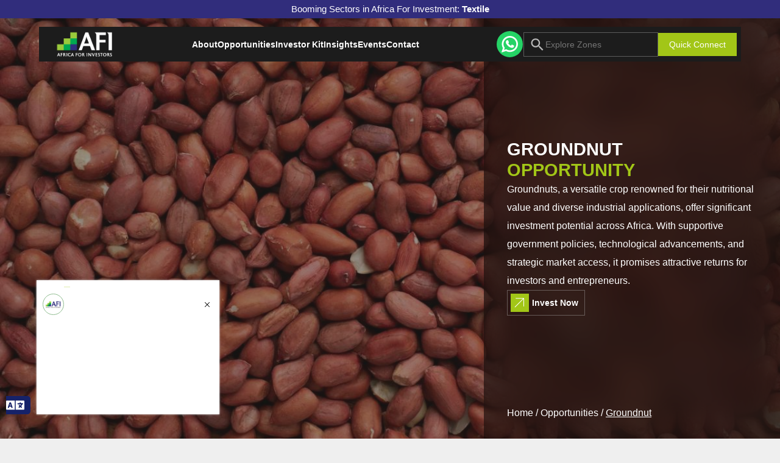

--- FILE ---
content_type: text/html; charset=utf-8
request_url: https://africaforinvestors.com/opportunities/groundnut
body_size: 30173
content:

<!DOCTYPE html>
<html lang="en">
  <head>
    <meta charset="UTF-8" />

    <meta http-equiv="X-UA-Compatible" content="IE=edge" />
    <link rel="icon" href="/static/front/assets/favicon_arise.png" type="image/x-icon/png">
    <link rel="shortcut icon" href="/static/front/assets/favicon_arise.png" type="image/x-icon/png">
    
    <!-- <meta
      content="width=device-width, initial-scale=1, user-scalable=1, minimum-scale=1, maximum-scale=1"
      name="viewport" /> -->
    <meta name="viewport" content="width=device-width, initial-scale=1">

    
    <title>Invest in Groundnut Business in Africa | Tax Benefits | AFI</title>
    

    <link
      rel="icon"
      href="/static/front/assets/favicon.ico"
      type="image/x-icon" />
    <link
      rel="shortcut icon"
      href="/static/front/assets/favicon.ico"
      type="image/x-icon" />
    <meta name="keywords" content="" />
    <meta name="description" content="Set up a groundnut business in Africa and explore opportunities in oil extraction, peanut butter, and animal feed production. Benefit from SEZ incentives." />
    <meta property="og:type" content="website" />
    <meta property="og:url" content="https://africaforinvestors.com/opportunities/groundnut" />
    <meta property="og:description" content="Set up a groundnut business in Africa and explore opportunities in oil extraction, peanut butter, and animal feed production. Benefit from SEZ incentives." />
    <meta name="twitter:site" content="Africa For Investors" />
    
    <meta property="og:title" content="Invest in Groundnut Business in Africa | Tax Benefits | AFI">
    <meta name="twitter:title" content="Invest in Groundnut Business in Africa | Tax Benefits | AFI" />
    
   
    <meta name="twitter:description" content="Set up a groundnut business in Africa and explore opportunities in oil extraction, peanut butter, and animal feed production. Benefit from SEZ incentives." />
    <meta property="og:site_name" content="Africa For Investors" />
    <meta http-equiv="Cache-control" content="public" />
    <link rel="canonical" href="https://africaforinvestors.com/opportunities/groundnut"/>
    
    
    <meta itemprop="image"
      property="og:image"
      content="https://africaforinvestors.com/media/opportunity/Groundnut_vNahG2F.png"
    />
    <meta name="twitter:card" content="https://africaforinvestors.com/media/opportunity/Groundnut_vNahG2F.png">
    <meta name="twitter:image" content="https://africaforinvestors.com/media/opportunity/Groundnut_vNahG2F.png">
    
    
   

    <meta name="facebook-domain-verification" content="7u8r03c29q2h8gwe2zzclyyresbad1" />
    <link rel="stylesheet"  href="/static/front/css/style.css?v=1.1" />
    <link rel="stylesheet"  href="/static/front/css/main.css?v=1.1" />
    <link rel="stylesheet"  href="/static/front/css/responsive.css?v=1.1" />
    <link rel="stylesheet"  href="/static/front/css/responsive_hover.css?v=1.1" />
    <link rel="stylesheet"  href="/static/front/css/swiper.css?v=1.1" />
    <link rel="stylesheet"  href="/static/front/css/jQueryUI.css?v=1.1" />
    <link rel="stylesheet"  href="/static/front/css/marquee.css?v=1.1" />
    <script src="/static/front/scripts/swiper.js?v=1.1"></script>
    <link rel="stylesheet"  href="/static/front/css/aboveResponsive.css?v=1.1" />

    <link  rel="stylesheet" href="https://cdnjs.cloudflare.com/ajax/libs/intl-tel-input/17.0.13/css/intlTelInput.css">
    <!-- <link  rel="stylesheet" href="/static/front/css/intlTelInput.css" /> -->
   <!-- Google tag (gtag.js) -->

   

 <script type="text/javascript">
    (function(c,l,a,r,i,t,y){
        c[a]=c[a]||function(){(c[a].q=c[a].q||[]).push(arguments)};
        t=l.createElement(r);t.async=1;t.src="https://www.clarity.ms/tag/"+i;
        y=l.getElementsByTagName(r)[0];y.parentNode.insertBefore(t,y);
    })(window, document, "clarity", "script", "rn1b99ha1v");
</script>

<!-- Google Tag Manager -->
<script>(function(w,d,s,l,i){w[l]=w[l]||[];w[l].push({'gtm.start':
  new Date().getTime(),event:'gtm.js'});var f=d.getElementsByTagName(s)[0],
  j=d.createElement(s),dl=l!='dataLayer'?'&l='+l:'';j.async=true;j.src=
  'https://www.googletagmanager.com/gtm.js?id='+i+dl;f.parentNode.insertBefore(j,f);
  })(window,document,'script','dataLayer','GTM-PVXT2RW2');</script>
  <!-- End Google Tag Manager -->



<script async src="https://www.googletagmanager.com/gtag/js?id=G-PJKNNBYFF4"></script>
<script>
  window.dataLayer = window.dataLayer || [];
  function gtag(){dataLayer.push(arguments);}
  gtag('js', new Date());

  gtag('config', 'G-PJKNNBYFF4');

</script>
<script>
function gtag_report_conversion(url) {
  var callback = function () {
    if (typeof(url) != 'undefined') {
      window.location = url;
    }
  };
  gtag('event', 'conversion', {
      'send_to': 'AW-361133675/3Rl6CP-jgtwaEOvsmawB',
      'event_callback': callback
  });
  return false;
}
</script>



    <script  src="/static/front/scripts/jquery.js"></script>

    <!-- <script src="https://analytics.ahrefs.com/analytics.js" data-key="Sb31rT74BZU1YBjrP+i5kQ" async></script>
    <script type='text/javascript'>
      window.smartlook||(function(d) {
        var o=smartlook=function(){ o.api.push(arguments)},h=d.getElementsByTagName('head')[0];
        var c=d.createElement('script');o.api=new Array();c.async=true;c.type='text/javascript';
        c.charset='utf-8';c.src='https://web-sdk.smartlook.com/recorder.js';h.appendChild(c);
        })(document);
        smartlook('init', 'd6f8fa64d8f17d93599e77c0867cba4396d45d00', { region: 'eu' });
    </script> -->
    
    
<script type="application/ld+json">
  {
    "@context": "https://schema.org/",
    "@type": "BreadcrumbList",
    "itemListElement":[{"@type": "ListItem", "position": 1, "name": "Home", "item": "https://africaforinvestors.com/"}, {"@type": "ListItem", "position": 2, "name": "Opportunities", "item": "https://africaforinvestors.com/opportunities"}, {"@type": "ListItem", "position": 3, "name": "Groundnut", "item": "https://africaforinvestors.com/opportunities/groundnut"}]
  }
</script>

    
   
    
    
     

    
         
            

<script type="application/ld+json">
  {
    "@context": "https://schema.org",
    "@type": "Article",
    "mainEntityOfPage": {
      "@type": "WebPage",
      "@id": "https://africaforinvestors.com/opportunities/groundnut"
    },
    "headline": "Groundnut",
    "image": "/media/opportunity/Groundnut_vNahG2F.png",
    "author": {
      "@type": "Article",
      "name": "Africa for Investors"
    },
    "publisher": {
      "@type": "Organization",
      "name": "Africa for Investors",
      "logo": {
        "@type": "ImageObject",
        "url": ""
      }
    },
    "datePublished": ""
  }
</script>


            
    

    

     




     
    <script src="/static/front/scripts/jquery-ui.js"></script>

    <!-- <script   src="https://cdnjs.cloudflare.com/ajax/libs/intl-tel-input/17.0.13/js/intlTelInput-jquery.min.js"></script> -->
    <script src="/static/front/scripts/intlTelInput_jquery.js"></script>

     




  </head>

  <body>

      
    <!-- Google Tag Manager (noscript) -->
<noscript><iframe src="https://www.googletagmanager.com/ns.html?id=GTM-PVXT2RW2"
  height="0" width="0" style="display:none;visibility:hidden"></iframe></noscript>
  <!-- End Google Tag Manager (noscript) -->
   
     
    
    

<div id="high_top" class="swiper high_top_swiper">
    <div class="swiper-wrapper">
                
        
        <div class="swiper-slide card_top">
            <p> <a href="https://africaforinvestors.com/sectors/packaging"><p>Booming Sectors in Africa For Investment: <strong>Packaging</strong></p></a></p>
        </div>
        
        
                
        
        <div class="swiper-slide card_top">
            <p> <a href="https://africaforinvestors.com/sectors/textiles"><p>Booming Sectors in Africa For Investment: <strong>Textile</strong></p></a></p>
        </div>
        
        
                
        
        <div class="swiper-slide card_top">
            <p> <a href="https://africaforinvestors.com/sectors/construction-materials"><p>Booming Sectors in Africa For Investment: <strong>Construction Materials</strong></p></a></p>
        </div>
        
        
        
       
    </div>
</div>

<script>
    var highlights_slider = new Swiper(".high_top_swiper", {
        spaceBetween: 30,
        grabCursor: false,
        direction: "vertical",
        speed:800,
        loop: true,
        autoplay: {
          delay: 4000,            
        },
        pagination: {
          el: ".swiper-pagination",
          clickable: true,
        },
      });    
</script>

 
    






<style>
@media screen and (max-width: 1400px) {
  .whatsappHead > a{
    height: 43px;
    width: 43px;
  }
}
#country_list_header li:nth-last-child(2):nth-child(n+12) {
  display: none;
}
</style>
<header id="desktopVersion" onmouseleave="mouseLeave()">
  <div class="header">
    <div class="headerLogo" onmouseenter="mouseLeave()">
      <a href="/" style='display:flex; padding-left: 20px;'>
        <img src="/static/front/assets/logo-afi.webp" alt="Arise IIP offers foreign investment opportunities in Africa&#x27;s special economic zones. Explore best market locations, high ROI business sectors &amp; industries."/></a>
    </div>
    <div class="centerHead">
      <a href="/about-us"  onmouseenter="mouseLeave()">About</a>
      <button onmouseenter="mouseEnter()">Opportunities</button>
      
      <a href="/investor-kit" onmouseenter="mouseLeave()">Investor Kit</a>
      <button class="Insights"  onmouseenter="mouseInsightsEnter()">
        Insights
        <div class="Insights-opt">
          <ul>
            <li><a href="/blogs">Blogs</a></li>
            <li><a href="/infographics">Infographics</a></li>
            <li><a href="/knowledge-videos">Videos</a></li>
            <li><a href="/news">News</a></li>
            <li><a href="/newsletters">Newsletters</a></li>
            <!-- <li><a href="/events">Events</a></li> -->
            <li><a href="/success-stories">Success Stories</a></li>
           
              <a href='/all-insights' class="cta" style='width:fit-content; margin-left:30px;'>
                <img src="/static/front/assets/arrow_right.svg" alt="All insights" />
                <span class="ctaText">All Insights</span>
                <img src="/static/front/assets/arrow_right_right.svg" alt="All insights" />
              </a>
              
          </ul>
        </div>
      </button>
      <a href="/events" onmouseenter="mouseLeave()">Events</a>
      <a href="/contact-us" onmouseenter="mouseLeave()">Contact</a>
    </div>
    <div onmouseenter="mouseLeave()" class="rightHead">
   <div class="whatsappHead">
      <a href="https://api.whatsapp.com/send?phone=917065100700" target='_blank'>
        <svg         
          fill="#fff"          
          id="Layer_1"
          xmlns="http://www.w3.org/2000/svg"
          xmlns:xlink="http://www.w3.org/1999/xlink"
          viewBox="0 0 308 308">
          <g id="XMLID_468_">
            <path
              id="XMLID_469_"
              d="M227.904,176.981c-0.6-0.288-23.054-11.345-27.044-12.781c-1.629-0.585-3.374-1.156-5.23-1.156
      c-3.032,0-5.579,1.511-7.563,4.479c-2.243,3.334-9.033,11.271-11.131,13.642c-0.274,0.313-0.648,0.687-0.872,0.687
      c-0.201,0-3.676-1.431-4.728-1.888c-24.087-10.463-42.37-35.624-44.877-39.867c-0.358-0.61-0.373-0.887-0.376-0.887
      c0.088-0.323,0.898-1.135,1.316-1.554c1.223-1.21,2.548-2.805,3.83-4.348c0.607-0.731,1.215-1.463,1.812-2.153
      c1.86-2.164,2.688-3.844,3.648-5.79l0.503-1.011c2.344-4.657,0.342-8.587-0.305-9.856c-0.531-1.062-10.012-23.944-11.02-26.348
      c-2.424-5.801-5.627-8.502-10.078-8.502c-0.413,0,0,0-1.732,0.073c-2.109,0.089-13.594,1.601-18.672,4.802
      c-5.385,3.395-14.495,14.217-14.495,33.249c0,17.129,10.87,33.302,15.537,39.453c0.116,0.155,0.329,0.47,0.638,0.922
      c17.873,26.102,40.154,45.446,62.741,54.469c21.745,8.686,32.042,9.69,37.896,9.69c0.001,0,0.001,0,0.001,0
      c2.46,0,4.429-0.193,6.166-0.364l1.102-0.105c7.512-0.666,24.02-9.22,27.775-19.655c2.958-8.219,3.738-17.199,1.77-20.458
      C233.168,179.508,230.845,178.393,227.904,176.981z" />
            <path
              id="XMLID_470_"
              d="M156.734,0C73.318,0,5.454,67.354,5.454,150.143c0,26.777,7.166,52.988,20.741,75.928L0.212,302.716
      c-0.484,1.429-0.124,3.009,0.933,4.085C1.908,307.58,2.943,308,4,308c0.405,0,0.813-0.061,1.211-0.188l79.92-25.396
      c21.87,11.685,46.588,17.853,71.604,17.853C240.143,300.27,308,232.923,308,150.143C308,67.354,240.143,0,156.734,0z
       M156.734,268.994c-23.539,0-46.338-6.797-65.936-19.657c-0.659-0.433-1.424-0.655-2.194-0.655c-0.407,0-0.815,0.062-1.212,0.188
      l-40.035,12.726l12.924-38.129c0.418-1.234,0.209-2.595-0.561-3.647c-14.924-20.392-22.813-44.485-22.813-69.677
      c0-65.543,53.754-118.867,119.826-118.867c66.064,0,119.812,53.324,119.812,118.867
      C276.546,215.678,222.799,268.994,156.734,268.994z" />
          </g>
        </svg>
      </a>
      </div>
      <div class="searchBox">
        <svg xmlns="http://www.w3.org/2000/svg" width="24.976" height="24.976" viewBox="0 0 24.976 24.976">
          <path id="Icon_ionic-md-search" data-name="Icon ionic-md-search" d="M22.29,20.2H21.151l-.427-.357a9.447,9.447,0,0,0,2.206-6.066,9.215,9.215,0,1,0-9.18,9.277A9.537,9.537,0,0,0,19.8,20.842l.427.357V22.34l7.116,7.136,2.135-2.141Zm-8.539,0a6.422,6.422,0,1,1,6.4-6.422A6.387,6.387,0,0,1,13.751,20.2Z" transform="translate(-4.5 -4.5)" fill="#fff"/>
        </svg>        
        <input
          autocomplete="off"
          id="searchInput"
          class="searchNav"
          
          type="text" />
        <!-- <div id="suggestionBox" class="suggestionBox">
          <ul>
            
              <li>Benin</li>
            
              <li>Chad</li>
            
              <li>Democratic Republic of Congo</li>
            
              <li>Gabon</li>
            
              <li>Ivory Coast</li>
            
              <li>Kenya</li>
            
              <li>Malawi</li>
            
              <li>Nigeria</li>
            
              <li>Republic of Congo</li>
            
              <li>Rwanda</li>
            
              <li>Sierra Leone</li>
            
              <li>Tanzania</li>
            
              <li>Togo</li>
            
            
              <li>Agriculture Machinery</li>
            
              <li>Agro Processing</li>
            
              <li>Animal Husbandry</li>
            
              <li>Automotive &amp; Spares</li>
            
              <li>Chemicals</li>
            
              <li>Construction Materials</li>
            
              <li>Consumer Electronics</li>
            
              <li>Cosmetics</li>
            
              <li>Dairy Manufacturing</li>
            
              <li>FMCG</li>
            
              <li>Metals Processing &amp; Refining</li>
            
              <li>Oil &amp; Gas</li>
            
              <li>Packaging</li>
            
              <li>Pharmaceuticals</li>
            
              <li>Renewable Energy</li>
            
              <li>Textiles</li>
            
              <li>Timber &amp; Wood Processing</li>
            
              <li>Waste Recycling</li>
            
            
              <li>API &amp; Medicines</li>
            
              <li>Apparel Manufacturing</li>
            
              <li>Beverage</li>
            
              <li>Cashew</li>
            
              <li>Cassava</li>
            
              <li>Caustic Soda</li>
            
              <li>Cement</li>
            
              <li>Ceramics</li>
            
              <li>Chips &amp; Biscuits</li>
            
              <li>Cocoa</li>
            
              <li>Copper Cathodes</li>
            
              <li>Copper Wires and Cables</li>
            
              <li>Cotton</li>
            
              <li>Fabric</li>
            
              <li>Fruit Processing</li>
            
              <li>Furniture</li>
            
              <li>Garmenting</li>
            
              <li>Ginger</li>
            
              <li>Glass Manufacturing</li>
            
              <li>Grains, Cereals &amp; Pulses</li>
            
              <li>Groundnut</li>
            
              <li>Hardware Products</li>
            
              <li>Helmet Manufacturing</li>
            
              <li>Horticulture</li>
            
              <li>Maize</li>
            
              <li>Mango</li>
            
              <li>MDF</li>
            
              <li>Meat Processing</li>
            
              <li>Metal Recycling</li>
            
              <li>Metal Refining</li>
            
              <li>Methanol</li>
            
              <li>Mobile Accessories Manufacturing</li>
            
              <li>Natron Processing</li>
            
              <li>Nuts &amp; Dry Fruits</li>
            
              <li>Palm Oil</li>
            
              <li>Paper &amp; Pulp</li>
            
              <li>Pasta Production</li>
            
              <li>Pet Foods</li>
            
              <li>Pineapple</li>
            
              <li>Plastic Recycling</li>
            
              <li>Plywood</li>
            
              <li>Poultry Farming</li>
            
              <li>Rubber Processing</li>
            
              <li>Sawn Wood</li>
            
              <li>Sesame</li>
            
              <li>Shea Processing</li>
            
              <li>Soap &amp; Detergents Manufacturing</li>
            
              <li>Soya Bean</li>
            
              <li>Steel Roofing Manufacturing</li>
            
              <li>Switchgear and Electrical Materials</li>
            
              <li>Vegetables</li>
            
              <li>Veneer</li>
            
              <li>Waste Management</li>
            
              <li>Wig Manufacturing</li>
            
            
              <li>Bugesera Special Economic Zone (BSEZ)</li>
            
              <li>Gabon Special Economic Zone (GSEZ)</li>
            
              <li>Glo-Djigbe Industrial Zone (GDIZ)</li>
            
              <li>Industrial Platform Remo Free Zone (IPR)</li>
            
              <li>Plateform Industrial Adetikope (PIA)</li>
            
              <li>Plateforme Economique Industrielle d&#x27;Abidjan (PEIA)</li>
            
              <li>Plateformes Industrielles du Congo (PIC)</li>
            
              <li>Vipingo Special Economic Zone</li>
            
              <li>Zone Économique Spéciale de Kin-Malebo (ZESKM)</li>
            
              <li>Zone industrielle de N&#x27;Djamena (ZINDJAM)</li>
            
              <li>Zone Industrielle du Logone (ZILOG)</li>
            
          </ul>
        </div> -->
      </div>
      <button class="quickConnect quick_connectBtn" data-value='2'>Quick Connect</button>
    </div>
  </div>
  <div onmouseleave="mouseLeave()" class="subHead">
    <div class="subHeadContentleft">
      <ul style="display: grid; grid-template-columns: auto 130px; column-gap:4%; height:fit-content;" id='country_list_header'>
        
        <li style="grid-area: 1 / 1 / 2 / 3; "><a href="/locations">Africa Locations</a></li>
        
        <li style="margin:5.5px 0; line-height:1.35;" ><a href="/locations/benin">Benin</a></li>
        
        <li style="margin:5.5px 0; line-height:1.35;" ><a href="/locations/chad">Chad</a></li>
        
        <li style="margin:5.5px 0; line-height:1.35;" ><a href="/locations/democratic-republic-of-congo">Democratic Republic of Congo</a></li>
        
        <li style="margin:5.5px 0; line-height:1.35;" ><a href="/locations/gabon">Gabon</a></li>
        
        <li style="margin:5.5px 0; line-height:1.35;" ><a href="/locations/ivory-coast">Ivory Coast</a></li>
        
        <li style="margin:5.5px 0; line-height:1.35;" ><a href="/locations/kenya">Kenya</a></li>
        
        <li style="margin:5.5px 0; line-height:1.35;" ><a href="/locations/malawi">Malawi</a></li>
        
        <li style="margin:5.5px 0; line-height:1.35;" ><a href="/locations/nigeria">Nigeria</a></li>
        
        <li style="margin:5.5px 0; line-height:1.35;" ><a href="/locations/republic-of-congo">Republic of Congo</a></li>
        
        <li style="margin:5.5px 0; line-height:1.35;" ><a href="/locations/rwanda">Rwanda</a></li>
        
        <li>
          <a href="/locations" class="cta"
            ><img src="/static/front/assets/arrow_right.svg"
            alt="Explore All Locations for Arise IIP"><span class="ctaText">Explore All Locations</span><img
            src="/static/front/assets/arrow_right_right.svg" alt="Explore All Locations for Arise IIP"></a
          >
        </li>
        
      </ul>
      <ul>
        
        <li><a href="/sectors">Sectors</a></li>
        
        <li><a href="/sectors/agriculture-machinery">Agriculture Machinery</a></li>
        
        <li><a href="/sectors/agro-processing">Agro Processing</a></li>
        
        <li><a href="/sectors/animal-husbandry">Animal Husbandry</a></li>
        
        <li><a href="/sectors/automotive-spares">Automotive &amp; Spares</a></li>
        
        <li><a href="/sectors/chemicals">Chemicals</a></li>
        
        <li>
          <a href="/sectors" class="cta"
            ><img src="/static/front/assets/arrow_right.svg"
            alt="Explore All Sectors for Arise IIP"><span class="ctaText">Explore All Sectors</span><img
            src="/static/front/assets/arrow_right_right.svg" alt="Explore All Sectors for Arise IIP"></a
          >
        </li>
        
      </ul>
      <ul>
        
        <li><a href="/opportunities">Opportunity</a></li>
        
        <li><a href="/opportunities/api-medicines">API &amp; Medicines</a></li>
        
        <li><a href="/opportunities/innerwear-and-activewear-manufacturing">Apparel Manufacturing</a></li>
        
        <li><a href="/opportunities/Beverage-Business">Beverage</a></li>
        
        <li><a href="/opportunities/cashew">Cashew</a></li>
        
        <li><a href="/opportunities/cassava">Cassava</a></li>
        
        <li>
          <a href="/opportunities" class="cta"
            ><img src="/static/front/assets/arrow_right.svg"
            alt="Explore All Opportunities for Arise IIP"><span class="ctaText">Explore All Opportunities</span
            ><img src="/static/front/assets/arrow_right_right.svg"
            alt="Explore All Opportunities for Arise IIP"></a
          >
        </li>
        
      </ul>
    </div>
    <div class="subHeadContentRight">
      <ul>
        
        <li><a href="/zones">Africa Industrial Zones</a></li>
        
        <li><a href="/zones/Bugesera-Special-Economic-Zone-BSEZ">Bugesera Special Economic Zone (BSEZ)</a></li>
        
        <li><a href="/zones/gsez">Gabon Special Economic Zone (GSEZ)</a></li>
        
        <li><a href="/zones/gdiz">Glo-Djigbe Industrial Zone (GDIZ)</a></li>
        
        <li><a href="/zones/Industrial-Platform-Remo-Free-Zone-IPRFZ">Industrial Platform Remo Free Zone (IPR)</a></li>
        
        <li><a href="/zones/Plateform-Industrial-Adetikope-PIA">Plateform Industrial Adetikope (PIA)</a></li>
        
        <li>
          <a href="/zones" class="cta"
            ><img src="/static/front/assets/arrow_right.svg"
            alt="Explore All Zones for Arise IIP"><span class="ctaText">Explore All Zones</span><img
            src="/static/front/assets/arrow_right_right.svg" alt="Explore All Zones for Arise IIP"></a
          >
        </li>
        
      </ul>
    </div>
  </div>
  
</header>

<div class="headerLayer"></div>

<script>
  document.addEventListener('DOMContentLoaded', function() {

  $("#searchInput").autocomplete({
    source: "/search_list",
    minLength: 1,
    select: function(event, ui) {
      sendEvent('Direct search', 'Click', 'Search');
      window.location.href = "/search?q=" + encodeURIComponent(ui.item.value);
    },
    
    open: function() { 
      $('#ui-id-1').css("width", "20%");
      lenis.stop()
    } ,
    close:function(){
      lenis.start()
    }
  });

  function sendEvent(category, action, label) {
      
    gtag('event', label, {
      'event_category': category,
      'event_label': label
    });
    
  }
});
    
      // function handleSearch() {
      //   var inputValue = document.getElementById('searchInput').value;
      //   $.ajax({
      //     url: 'search_list',
      //     
      //     success: function(response) {
      //       console.log(response)
      //     },
      //     error: function(xhr, status, error) {
      //       // Handle errors here
      //     }
      //   });
      
      // }


</script>
 
    
<header id="mobileVersion">
    <div class="header">
      <div class="headerLogo">
        <a href="/" style="display:flex;">
        <img src="/static/front/assets/afi.webp" alt="logo"></a>
      </div>
      <div style="display: flex; gap: 10px; align-items: center;">
        <div class="quickBox_MV">
          <button style="padding: 5px 18px;" class="quickConnect quick_connectBtn" data-value="2">Quick Connect</button>
          
      </div>
        <button name='toggle menu' type='button' onclick="toggleMenu()" class="wrapper-menu" >
          <div class="line-menu half start"></div>
          <div class="line-menu"></div>
          <div class="line-menu half end"></div>
        </button>
      </div>
    </div>
</header>
<style>
  #searchInputMob:focus,#searchInputMob:valid{
    padding: 10px;
    padding-right: 45px;
  }
  #searchInputMob:focus ~ svg,#searchInputMob:valid ~ svg{
    transform: scale(0);
    transition: all 0.3s;
  }
  .btnSearch{
    position: absolute;
    height: 100%;
    top: 50%;
    width: 35px;
    right: 10px;
    transform: translateY(-50%);
    opacity: 0.7;
    border: 0;
    background: transparent;
    scale: 0;
  }
  #searchInputMob:focus ~ .btnSearch{
    scale: 1;
  }
  #searchInputMob:valid ~ .btnSearch{
    scale: 1;
  }
</style>
<div id="menuBox_MV" data-lenis-prevent>
    <div class="searchBox">
      <input autocomplete="off"
        id="searchInputMob"
        class="searchNav"
        placeholder="search in sectors..."
        type="text" required />
        <svg
          fill="#fff"
          xmlns="http://www.w3.org/2000/svg"
          viewBox="0 0 32 32">
          <g data-name="54-Search">
            <path
              d="M21.15 19.74a12 12 0 1 0-1.41 1.41l10.55 10.56 1.41-1.41zM12 22a10 10 0 1 1 10-10 10 10 0 0 1-10 10z" />
            <path d="M5 12h2a5 5 0 0 1 5-5V5a7 7 0 0 0-7 7z" />
          </g>
        </svg>
        <button name='search' onclick="searchInMob()" class="btnSearch">
          <svg
          fill="#fff"
          xmlns="http://www.w3.org/2000/svg"
          viewBox="0 0 32 32">
          <g data-name="54-Search">
            <path
              d="M21.15 19.74a12 12 0 1 0-1.41 1.41l10.55 10.56 1.41-1.41zM12 22a10 10 0 1 1 10-10 10 10 0 0 1-10 10z" />
            <path d="M5 12h2a5 5 0 0 1 5-5V5a7 7 0 0 0-7 7z" />
          </g>
          </svg>
        </button>
    </div>
    
    <div class="linkSection_MV">
        <div class="linkBox_MVO">
            <div class="opportunities_MV Oppor" onclick="toggleOpportunities()">
                <Strong>Opportunities</Strong>
                <img
                class="clear_filter"
                src="/static/front/assets/mobileClose.svg"
                alt="close"
              />
            </div>
            
            <div class="opportunitiesList_MV Oppor">
                
                <ul>
                    <li><a href="/locations">Africa Location <span><img style="width: 20px; transform: rotate(45deg);" src="/static/front/assets/arrow_right.svg" alt=""></span></a></li>
                    
                    <li><a href=/locations/benin>Benin </a></li>
                    
                    <li><a href=/locations/chad>Chad </a></li>
                    
                    <li><a href=/locations/democratic-republic-of-congo>Democratic Republic of Congo </a></li>
                    
                    <li><a href=/locations/gabon>Gabon </a></li>
                    
                    <li><a href=/locations/ivory-coast>Ivory Coast </a></li>
                    
                    <li><a href=/locations/kenya>Kenya </a></li>
                    
                    <li><a href=/locations/malawi>Malawi </a></li>
                    
                    <li><a href=/locations/nigeria>Nigeria </a></li>
                    
                    <li><a href=/locations/republic-of-congo>Republic of Congo </a></li>
                    
                    <li><a href=/locations/rwanda>Rwanda </a></li>
                    
                    <li><a href=/locations/sierra-leone>Sierra Leone </a></li>
                    
                    <li><a href=/locations/tanzania>Tanzania </a></li>
                    
                    <li><a href=/locations/togo>Togo </a></li>
                    
                </ul>
                
              
                <ul>
                    <li><a href="/zones">Africa Industrial Zones<span><img style="width: 20px; transform: rotate(45deg);" src="/static/front/assets/arrow_right.svg" alt=""></span></a></li>
                    
                      <li><a href=/zones/Bugesera-Special-Economic-Zone-BSEZ>Bugesera Special Economic Zone (BSEZ)</a></li>
                    
                      <li><a href=/zones/gsez>Gabon Special Economic Zone (GSEZ)</a></li>
                    
                      <li><a href=/zones/gdiz>Glo-Djigbe Industrial Zone (GDIZ)</a></li>
                    
                      <li><a href=/zones/Industrial-Platform-Remo-Free-Zone-IPRFZ>Industrial Platform Remo Free Zone (IPR)</a></li>
                    
                      <li><a href=/zones/Plateform-Industrial-Adetikope-PIA>Plateform Industrial Adetikope (PIA)</a></li>
                     
                </ul>
                 
              
                <ul>
                    <li><a href="/sectors">Sectors <span><img style="width: 20px; transform: rotate(45deg);" src="/static/front/assets/arrow_right.svg" alt=""></span></a></li>
                    
                    <li><a href=/sectors/agriculture-machinery>Agriculture Machinery</a></li>
                    
                    <li><a href=/sectors/agro-processing>Agro Processing</a></li>
                    
                    <li><a href=/sectors/animal-husbandry>Animal Husbandry</a></li>
                    
                    <li><a href=/sectors/automotive-spares>Automotive &amp; Spares</a></li>
                    
                    <li><a href=/sectors/chemicals>Chemicals</a></li>
                             
                </ul>
                
                
                
                <ul>
                    <li><a href="/opportunities">Opportunity <span><img style="width: 20px; transform: rotate(45deg);" src="/static/front/assets/arrow_right.svg" alt=""></span></a></li>
                    
                      <li><a href=/opportunities/api-medicines>API &amp; Medicines</a></li>
                    
                      <li><a href=/opportunities/innerwear-and-activewear-manufacturing>Apparel Manufacturing</a></li>
                    
                      <li><a href=/opportunities/Beverage-Business>Beverage</a></li>
                    
                      <li><a href=/opportunities/cashew>Cashew</a></li>
                    
                      <li><a href=/opportunities/cassava>Cassava</a></li>
                    
                </ul>
                 
                
            </div>
        </div>
        <div class="linkBox_MVO InsightsMob"  style="border-top:1px solid #e5e5e5e5 ;">
            <div class="opportunities_MV" onclick="toggleInsights()">
                <Strong>Insights</Strong>
                <img
                class="clear_filter"
                src="/static/front/assets/mobileClose.svg"
                alt="close"
              />
            </div>
            
            <div class="opportunitiesList_MV">
              
              <div><a href="/blogs"><Strong>Blogs</Strong> <img
                class="clear_filter"
                src="/static/front/assets/mobilearrow.svg"
    
                alt="Blogs"
              /></a></div>
              <div><a href="/infographics"><Strong>Infographics</Strong> <img
                class="clear_filter"
                src="/static/front/assets/mobilearrow.svg"
    
                alt="Infographics"
              /></a></div>
              <div><a href="/knowledge-videos"><Strong>Videos</Strong> <img
                class="clear_filter"
                src="/static/front/assets/mobilearrow.svg"
    
                alt="Knowledge Videos"
              /></a></div>
              <div><a href="/news"><Strong>News</Strong> <img
                class="clear_filter"
                src="/static/front/assets/mobilearrow.svg"
    
                alt="News & Media"
              /></a></div>
              <div><a href="/newsletters"><Strong>Newsletters</Strong> <img
                class="clear_filter"
                src="/static/front/assets/mobilearrow.svg"
    
                alt="Newsletters"
              /></a></div>
              <!-- <div><a href="/events"><Strong>Events</Strong> <img
                class="clear_filter"
                src="/static/front/assets/mobilearrow.svg"
    
                alt="Events"
              /></a></div> -->
              <div><a href="/success-stories"><Strong>Success Stories</Strong> <img
                class="clear_filter"
                src="/static/front/assets/mobilearrow.svg"
    
                alt="Newsletters"
              /></a></div>
              
              <div><a href="/all-insights"><Strong>All Insights</Strong> <img
                class="clear_filter"
                style='width: 20px; transform: rotate(45deg);'
                src="/static/front/assets/arrow_right.svg"
    
                alt="Newsletters"
              /></a></div>
            </div>
        </div>
        
        <div style="border-top:1px solid #e5e5e5e5 ;">
          <a href="/investor-kit"><Strong>Investor Kit</Strong> <img
              class="clear_filter"
              src="/static/front/assets/mobilearrow.svg"
              alt="close"
            /></a>
        </div>
          <div>
            <a href="/about-us"><Strong>About</Strong> <img
                class="clear_filter"
                src="/static/front/assets/mobilearrow.svg"
                alt="close"
              /></a>
          </div>
          <!-- <div>
            <a href="/news">
                <Strong>Media</Strong> <img
            class="clear_filter"
            src="/static/front/assets/mobilearrow.svg"
            alt="close"
          />
            </a>
          </div> -->
          <div ><a href="/events"><Strong>Events</Strong> <img
            class="clear_filter"
            src="/static/front/assets/mobilearrow.svg"

            alt="close"
          /></a></div>
          <div ><a href="/contact-us"><Strong>Contact</Strong> <img
            class="clear_filter"
            src="/static/front/assets/mobilearrow.svg"

            alt="close"
          /></a></div>
          
    </div>
</div>

<div class="headerLayer"></div>


<style>
  .number_div{
    padding-left: 0 !important;
  }
  .inmobile1{
        grid-column: span 3 !important;
        grid-area: 2/1 ;
    }
    @media screen and (max-width: 1024px){
      .inmobile1{
        grid-column: span 2 !important;
        grid-area: 3/1 ;
    }
    }
    @media screen and (max-width: 600px) {
      .inmobile1{
            grid-column: span 1 !important;
            grid-area: 4/1 ;
        }
    }
</style>

<div class="quick_connect" id="quick_connect">
  <div class="quickBox">
    <div class="closeBtn">
      <button onclick="quickConnectOut()">
        <img src="/static/front/assets/cross.svg" alt="close" />
      </button>
    </div>
    
    <div class="timeHide form_logo">
      
        <img src="/static/front/assets/afi.webp" alt="logo"/>
      
      <div>
        
       
          <div class="heading"><span>INVEST IN AFRICA</span> NOW</div>
      
          
          <div class="subheading">
           
              
                Set-up your Business in Africa's Key Industrial Zones
              
            
          </div>
        </div>
      </div>
    
    <div class="formBox timeHide">
      <form id="save_lead_form_popup" class="formGrid" action=/save_lead method='POST'>
        <input type="hidden" name="csrfmiddlewaretoken" value="hso2wRlgapID3E5IYM2jnnausZPJwQfPA6eEntf0tVtTCCnU2UBwrYGG01mJY0rp">
        <input type="hidden" name="country_name" id="country_name">
        <input type="hidden" name="form_type" value="1"/>
        <input type="hidden" name="investment_specialist" id="investment_specialist_id" value=""/>
        <input type="hidden" name="lead_type" id="lead_type" class='lead_type_class' value="4"/>
        <input type="hidden" name="region" id="region_class" class='region_class' value=""/>
        <input type="hidden" name="city" id="city_class" class='city_class' value=""/>
        <input type="hidden" name="loc" id="loc_class" class='loc_class' value=""/>
        <input type="hidden" name="postal" id="postal_class" class='postal_class' value=""/>

        
       
        
        <input type="hidden" name="location_id" id="id_location_id">
        <input type="hidden" name="zone_id" id="id_zone_id">
        <input type="hidden" name="page_url" value="https://africaforinvestors.com/opportunities/groundnut" id="id_page_url">
        <input type="hidden" name="other_sector" id="id_other_sector">
        <input type="hidden" name="other_opportunity" id="id_other_opportunity">
        <div>
          <label for="name">Name *</label>
          <input type="text" name="name" class="input alphaonly" maxlength="50" required aria-invalid="true" id="id_name">
        </div>
        <div>
          <label for="email">Email *</label>
          <input type="email" name="email" class="input" maxlength="100" required aria-invalid="true" id="id_email">
        </div>
        
        
        
        <div>
          <label for="number">Phone No. *</label>
          <input type="hidden" name="country" value="" id="quick_id_country"/>
          <div class="number_div">
            
            <input type="tel numberonly" name="mobile" class="input numbers" maxlength="20" required aria-invalid="true" id="id_mobile">
          </div>
        </div>
        <div class="shortDesc timeHide inmobile1" style="margin-top: 5px;">
          <div>
            <input type="checkbox" name="is_whatsapp_no" class="input" id="id_is_whatsapp_no">
            <label for="id_is_whatsapp_no"> Tick if your WhatsApp number is same as the  phone number</label>        
          </div>
        </div>
        <div>
          
         
            <label for="investmentSector">Investment Sector</label>
         
            
          <select name="sector" class="input" id="id_sector">
  <option value="">All Sectors</option>

  <option value="14">Agriculture Machinery</option>

  <option value="4" selected>Agro Processing</option>

  <option value="8">Animal Husbandry</option>

  <option value="18">Automotive &amp; Spares</option>

  <option value="20">Chemicals</option>

  <option value="17">Construction Materials</option>

  <option value="16">Consumer Electronics</option>

  <option value="23">Cosmetics</option>

  <option value="22">Dairy Manufacturing</option>

  <option value="7">FMCG</option>

  <option value="6">Metals Processing &amp; Refining</option>

  <option value="9">Oil &amp; Gas</option>

  <option value="12">Packaging</option>

  <option value="19">Pharmaceuticals</option>

  <option value="10">Renewable Energy</option>

  <option value="15">Textiles</option>

  <option value="5">Timber &amp; Wood Processing</option>

  <option value="13">Waste Recycling</option>

  <option value="">Other</option>

</select>
        </div>
       
        <div>
          
          
            <label for="investmentOpportunity">Business Opportunity</label>
            <select name="opportunity" class="input" id="id_opportunity">
  <option value="">All Opportunities</option>

  <option value="12">API &amp; Medicines</option>

  <option value="51">Apparel Manufacturing</option>

  <option value="36">Beverage</option>

  <option value="75">Biodegradable Packaging</option>

  <option value="3">Cashew</option>

  <option value="21">Cassava</option>

  <option value="14">Caustic Soda</option>

  <option value="25">Cement</option>

  <option value="26">Ceramics</option>

  <option value="55">Chips &amp; Biscuits</option>

  <option value="27">Cocoa</option>

  <option value="42">Copper Cathodes</option>

  <option value="43">Copper Wires and Cables</option>

  <option value="72">Corrugated Carton Manufacturing</option>

  <option value="22">Cotton</option>

  <option value="61">Dyeing &amp; Coloring</option>

  <option value="45">Fabric</option>

  <option value="67">Flexible Packaging</option>

  <option value="16">Fruit Processing</option>

  <option value="7">Furniture</option>

  <option value="10">Garmenting</option>

  <option value="32">Ginger</option>

  <option value="11">Glass Manufacturing</option>

  <option value="37">Grains, Cereals &amp; Pulses</option>

  <option value="34" selected>Groundnut</option>

  <option value="28">Hardware Products</option>

  <option value="58">Helmet Manufacturing</option>

  <option value="30">Horticulture</option>

  <option value="44">Maize</option>

  <option value="39">Mango</option>

  <option value="18">MDF</option>

  <option value="20">Meat Processing</option>

  <option value="41">Metal Recycling</option>

  <option value="15">Metal Refining</option>

  <option value="13">Methanol</option>

  <option value="50">Mobile Accessories Manufacturing</option>

  <option value="40">Natron Processing</option>

  <option value="35">Nuts &amp; Dry Fruits</option>

  <option value="71">Paints &amp; Coatings</option>

  <option value="9">Palm Oil</option>

  <option value="8">Paper &amp; Pulp</option>

  <option value="74">Paper &amp; Pulp Packaging</option>

  <option value="46">Pasta Production</option>

  <option value="48">Pet Foods</option>

  <option value="23">Pineapple</option>

  <option value="47">Plastic Recycling</option>

  <option value="19">Plywood</option>

  <option value="29">Poultry Farming</option>

  <option value="76">Prefabricated Structures &amp; Modular</option>

  <option value="69">PVC Pipes</option>

  <option value="62">Recycling Textile</option>

  <option value="73">Rigid Plastic Packaging</option>

  <option value="6">Rubber Processing</option>

  <option value="4">Sawn Wood</option>

  <option value="33">Sesame</option>

  <option value="5">Shea Processing</option>

  <option value="56">Soap &amp; Detergents Manufacturing</option>

  <option value="24">Soya Bean</option>

  <option value="63">Spinning</option>

  <option value="70">Steel &amp; Reinforcement Bars</option>

  <option value="66">Steel Rods</option>

  <option value="53">Steel Roofing Manufacturing</option>

  <option value="49">Switchgear and Electrical Materials</option>

  <option value="65">Textile Accessories</option>

  <option value="38">Vegetables</option>

  <option value="17">Veneer</option>

  <option value="31">Waste Management</option>

  <option value="64">Weaving / Knitting</option>

  <option value="68">White Wash Chemicals</option>

  <option value="54">Wig Manufacturing</option>

  <option value="60">Yarn Manufacturing</option>

  <option value="">Other</option>

</select>
          
            
          
        </div>
        
        
        
        <div>
          
          <label for="anyComment">How may we assist you?</label>
          <textarea name="any_comments" cols="40" rows="10" class="input" placeholder="Please provide specifications of the business opportunity you are interested in." maxlength="500" id="id_any_comments">
</textarea>
         
        </div>
     
    </div>
    <div class="shortDesc timeHide"  style="margin-top: -20px;">
        <p style="color: grey;">*Note: Name, Email and Phone Number are mandatory.</p>
        <div>
        <input type="checkbox" checked id="accept_tnc" name="accept_tnc" value="1">
        <label for="accept_tnc">I agree to the AFI <a target="_blank" style="color: unset;" href="/privacy-policy"> privacy policy</a>.*</label>        
        </div>  
        <div>
          <input checked type="checkbox" id="newsletters" name="newsletters" value="1">
          <label for="newsletters"> I agree to receive e-communications from AFI.</label>        
        </div>
    </div>
    <div class="cta_div timeHide">
      

      <button type="button" class="cta savelead_popup" id="savelead_popup" >
        <img src="/static/front/assets/arrow_right.svg" alt="arrow" />
        <span class="ctaText">Book Consultation</span>
        <img src="/static/front/assets/arrow_right_right.svg" alt="arrow" />
      </button>
      <div class="msg_div"></div>
    </div>
  </form>

    <div class="timeShow">
      <img src="/static/front/assets/checkImg.webp" alt="" />
    </div>
    <div class="timeShow main-welcome" style="padding-bottom: 30px">
      <div class="heading"><span>THANK</span> YOU</div>
      <div class="subheading">Our team will get back to you shortly.</div>
      <div id="is_quickCOnnect" class="subheading" style="font: 14px !important; opacity: 0.8; display: none;">You will be redirected to our home page shortly. If not, please click <a href="https://africaforinvestors.com/">AfricaForInvestors.com</a> now to explore the investment opportunities in Africa's industrial zones.</div>    
      
    </div>

  </div>

</div>
<style>
  #id_mobile{
    padding-left:50px !important;
  }
</style>

<script src="https://cdnjs.cloudflare.com/ajax/libs/intl-tel-input/17.0.8/js/utils.js"></script>
<script>

  
  
  $(document).ready(function () {
  setTimeout(function () {
  
      const inputQuick = document.querySelector("#id_mobile");
        const itiQuick = window.intlTelInput(inputQuick, {
            initialCountry: "auto",
            geoIpLookup: function (success, failure) {
                $.get("https://ipinfo.io", function () {}, "jsonp").always(function (resp) {
                    const countryCode = (resp && resp.country) ? resp.country : "us";
                    success(countryCode);
                });
            },            
        }); 


      const countryCodeInput = $("#quick_id_country");

     
     //   getSectorList()

        
          getOpportunity($("#id_sector").val(),"34");
        
        
       

        $('#id_sector').change(function () {
          var sector_id = $(this).val();
          var sector_name = $(this).find(":selected").text();
         
          if (sector_name == "Others") {
            $("#id_opportunity").html("");
            $("#id_other_sector").val("Others")
            $("#id_other_opportunity").val("Others")
            $("#id_opportunity").append('<option  value="">Others</option>');
          }else{
            getOpportunity(sector_id)
            $("#id_other_sector").val("")
            $("#id_other_opportunity").val("")
          }
          
        });

        $('#id_opportunity').change(function () {
          var opportunity_name = $(this).find(":selected").text();
          if (opportunity_name == "Others") {
            $("#id_other_opportunity").val("Others")
          }else{
            $("#id_other_opportunity").val("")
          }
        });


        $(".savelead_popup").on("click", function () {

          const urlContainsQuickConnect = window.location.href.includes('quick-connect');
          if (!itiQuick.isValidNumber()) {
            $(".msg_div").html('<div class="alert alert-danger" role="alert"> Please enter a valid phone number </div>');
            return false;
          } 
               

          var not_filled = 0;
          $('.input').each(function (index, data) {
              if ($(data).val() == '') {
                  $(data).addClass('error');
                  not_filled++;
              } else {
                  $(data).removeClass('error');
              }
          });
          var not_filled = 0;

          // console.log(not_filled);  
          if (not_filled == 0) {
              form = document.getElementById('save_lead_form_popup');
                formdata = new FormData(form);
              const countryData = itiQuick.getSelectedCountryData();
                const mobileNumber = $('#id_mobile').val();
                console.log(countryData)
                const mobile = mobileNumber;
                console.log(mobile)
                formdata.delete('mobile');
                formdata.delete('country_name');
                formdata.delete('country');

                formdata.append('mobile', mobile);  
                formdata.append('country_name', countryData.name);
                formdata.append('country', countryData.dialCode);

              $.ajax({
                  url: $("#save_lead_form_popup").attr("action"),
                  type: "POST",
                  enctype: 'multipart/form-data',
                  data: formdata,
                  dataType: "json",
                  cache: false,
                  contentType: false,
                  processData: false,
                  beforeSend: function () {
                      $("#savelead_popup").html(`<img src="/static/front/assets/arrow_right.svg" alt="arrow" />
                      <span class="ctaText">Wait..</span>
                      <img src="/static/front/assets/arrow_right_right.svg" alt="arrow" />`);
                      $("#savelead_popup").removeClass('savelead_popup');
                  },
                  success: function (data) {
                      $("#savelead_popup").html(`<img src="/static/front/assets/arrow_right.svg" alt="arrow" />
                      <span class="ctaText">Book consultation</span>
                      <img src="/static/front/assets/arrow_right_right.svg" alt="arrow" />`);
                      $("#savelead_popup").addClass('savelead_popup');
                      if (data.error == false) {
                          $('#save_lead_form_popup')[0].reset();
                          $("#id_other_sector").val("")
                          $("#id_other_opportunity").val("")
                          getOpportunity()
                          getSectorList()
                          $('.lead_type_class').val('4')
                         
                         
                          $(".msg_div").html(response);
                          onSubmitQuickConnect();
                          gtag_report_conversion();
                          if (urlContainsQuickConnect) {
                              $('#is_quickCOnnect').css('display', 'block');
                              setTimeout(function () {
                                  window.location.href = 'https://africaforinvestors.com/';
                              }, 7000);
                          }
                      } else {
                          var response = "";
                          var resp = data.errors;
                          if (data.message == '') {
                              $.each(resp, function (k, value) {
                                  response +=
                                      '<div class="alert alert-danger" role="alert">' +
                                      k +
                                      " : " +
                                      value +
                                      `</div>`;
                              });
                          } else {
                              response += '<div class="alert alert-danger" role="alert">' + data.message + '</div>';
                          }
                          $(".msg_div").html(response);
                      }
                  },
              });
          }
      });






    }, 1000);
});


</script>

<script>
const toggleMenu = () => {
    if ($(".wrapper-menu").hasClass("open")) {
        $(".wrapper-menu").removeClass("open");
        $("#menuBox_MV").css("right", "-100%");
        $(".header").css({"box-shadow":"0px 0px 5px #dfdfdf","border-radius":"8px"});
        $(".headerLayer").css("opacity", "0");
        $("body").css("overflow", "auto");

    } else {
        // If the "open" class is not present, add it and set body overflow to hidden
        $(".wrapper-menu").addClass("open");
        $("#menuBox_MV").css("right", "0%");
        $(".headerLayer").css("opacity", "1");
        setTimeout(() => {
            $(".header").css({"box-shadow":"none","border-radius":"8px 0px 0px 8px"});
        }, 0);
        $("body").css("overflow", "hidden");
    }
};

const toggleOpportunities = ()=>{
    $(".opportunitiesList_MV.Oppor").toggleClass("openSlide");
    $(".opportunities_MV.Oppor").toggleClass("openSlide");
}
const toggleInsights = ()=>{
    $(".InsightsMob .opportunitiesList_MV").toggleClass("openSlide");
    $(".InsightsMob .opportunities_MV").toggleClass("openSlide");
}

function searchInMob() {
      var inputInSearch = document.getElementById('searchInputMob').value;
      window.location.href = "search" + "?q=" + encodeURIComponent(inputInSearch);
    }

$("#searchInputMob").autocomplete({
  source: "/search_list",
  minLength: 1,
  select: function(event, ui) {
    window.location.href = "/search?q=" + encodeURIComponent(ui.item.value);
  },
  open: function() {
    // console.log($('#searchInputMob').outerWidth());
     $('#ui-id-2').css("width", $('#searchInputMob').outerWidth()); 
     $('#ui-id-2').attr("data-lenis-prevent", "");
     $(".searchNav").css({
      "border-radius":"8px 8px 0px 0px"
     })
     lenis.stop()
  } ,
  close:function(){
    $(".searchNav").css({
      "border-radius":"8px"
     })
    lenis.start()
  }
});
  
</script>
 
     

<link rel="stylesheet" href="/static/front/css/opportunity/style.css">

<section class="null" id="listing_hero">
    <div class="detailHero">        
      
        <img src="/media/opportunity/Groundnut_Opportunity-_Africa_For_Investors.jpg" 
        
          alt="Groundnut  Business In Africa, Explore Investment Opportunities in Arise IIP SEZs, Special Economic Zones Guide."
        >
      
        
        <div class="detailLayer"></div>
        
     
        <div class="detailBox master">
               <div class="breadcrumbs" id="breadcrumbs">
      
    <a href="/" aria-label='Home'>Home</a>
    /   
    <a href="/opportunities" aria-label='Opportunities'>Opportunities</a>
    /   
    <span class="currentActive">Groundnut</span>
      
    </div> 
            <div> <br></div>
            <div>
            <h1 class="heading">Groundnut</h1>
            <div class="heading"><span>opportunity</span></div>
            </div>
             
            <p class="discription">Groundnuts, a versatile crop renowned for their nutritional value and diverse industrial applications, offer significant investment potential across Africa. With supportive government policies, technological advancements, and strategic market access, it promises attractive returns for investors and entrepreneurs.</p>
            
            <button class="cta big quick_connectBtn"><img src="/static/front/assets/arrow_right.svg" alt="Invest Now in Groundnut opportunity"><span class="ctaText">invest Now</span><img src="/static/front/assets/arrow_right_right.svg" alt="Invest Now in Groundnut opportunity"></button>
        </div>        
    </div>
</section>
<p class="Oper_discription">Groundnuts, a versatile crop renowned for their nutritional value and diverse industrial applications, offer significant investment potential across Africa. With supportive government policies, technological advancements, and strategic market access, it promises attractive returns for investors and entrepreneurs.</p>

<section id="stats_master" >
    <div >
      
      <div class="main_stats">      
        
        
          <div class="hovering" style="position:relative;background-color: #EFEFEF;" > 
            
           
              <p class="stats">$90.42 Bn</p>
              <p class="title">Market Size </p>       
          </div>
          
          <div class="hovering" style="position:relative;background-color: #EFEFEF;" > 
            
           
              <p class="stats">2.6%</p>
              <p class="title">CAGR </p>       
          </div>
          
          <div class="hovering" style="position:relative;background-color: #EFEFEF;" > 
            
           
              <p class="stats">$102.8 Bn</p>
              <p class="title">Forecast </p>       
          </div>
          
          
          
      </div>
      
      <div class="custom-tooltip" id="tooltip"></div>
      
      </div>  
    </section>
    



<section class="by_products">
    <div class="heading"><span>
      
      Groundnut by-product</span> markets
      
    </div>
    <div class="product_container">
        <div class="sub_product_container">
            
            
            <div class='product_card'>
              
                <img class='product_img' src="/media/opportunity/Groundnut_cake_AFI.webp" alt="Groundnut cake Business Opportunity, Groundnut By-Product Markets, Africa For Investors">
              

                
                <div class="back_layer">
                    <p class="card_title">Groundnut cake</p>
                  
                </div>
            </div>
            
            
            
            <div class='product_card'>
              
                <img class='product_img' src="/media/opportunity/Groundnut_oil.webp" alt="Groundnut oil Business Opportunity, Groundnut By-Product Markets, Africa For Investors">
              

                
                <div class="back_layer">
                    <p class="card_title">Groundnut oil</p>
                  
                </div>
            </div>
            
            
            
            <div class='product_card'>
              
                <img class='product_img' src="/media/opportunity/Groundnut_Flour.webp" alt="Groundnut flour Business Opportunity, Groundnut By-Product Markets, Africa For Investors">
              

                
                <div class="back_layer">
                    <p class="card_title">Groundnut flour</p>
                  
                </div>
            </div>
            
            
            
            <div class='product_card'>
              
                <img class='product_img' src="/media/opportunity/Peanut_Butter.webp" alt="Peanut butter Business Opportunity, Groundnut By-Product Markets, Africa For Investors">
              

                
                <div class="back_layer">
                    <p class="card_title">Peanut butter</p>
                  
                </div>
            </div>
            
            
            
            
           
           
        </div>
    </div>
</section>




<style>
  #opportunity_insight .text a {
    all:unset;
    cursor: pointer;
  }
  
</style>

<section class="insights" id='opportunity_insight'>
  <div class="heading">
    <span>Groundnut</span> CAPABILITIES & FACILITIES IN AFRICA
  </div>
  <div class="insights-numbers">
    <div class='swiper slider__ first-child'>
      <div class="swiper-wrapper">
                
        <div class="swiper-slide img_video">
          
          <img
          src="/media/opportunity/street-vendor-selling-groundnuts-with-traditionally-measuring-jar-india.webp"         
           alt="GROUNDNUT CAPABILITIES &amp; FACILITIES IN AFRICA Capabilites & Facilities in Arise IIP industrial zones, SEZs of Africa For Investors"
          >
          
        </div>
                
      </div>
      <div class="swiper-pagination">
      </div>
    </div>
   
    
    <div class='last-child'>
            
      <div>
        <p class="numbers">40%</p>
        <p class="text">of the world's total output.</p>
      </div>      
            
      <div>
        <p class="numbers">11 Mn MT</p>
        <p class="text">Production Value</p>
      </div>      
            
      <div>
        <p class="numbers">15 Mn Ha</p>
        <p class="text">Total Area under groundnut cultivation</p>
      </div>      
      
    </div>
    
  </div>

</section>


<script>
  var news_sliderr = new Swiper(".slider__", {
    spaceBetween: 30,
    pagination: {
      el: ".swiper-pagination",
      clickable: true,
    },
  });
</script>






<section class="key_business">
    
    <img src="/media/opportunity/fresh-peanuts-white.webp" class="bakground_img" alt="Groundnut business advantages in Africa">
    

   
    <div class="key_business_inner">
        
        <div class="heading"> <span>GROUNDNUT BUSINESS</span> ADVANTAGES IN AFRICA</div>
        
        <div class="business_listing">
            <ul>
	<li><strong>Nutritional Profile:</strong>&nbsp;Groundnuts are a rich source of protein, essential fats, and vital nutrients, making them essential in global diets and valuable ingredients in food products, oils, and cosmetics.&nbsp;</li>
</ul>

<p>&nbsp;</p>

<ul>
	<li><strong>Diverse Market Roles:</strong>&nbsp;Beyond traditional food uses, groundnuts play pivotal roles in confectionery, cooking oils, peanut butter, and animal feed sectors, diversifying their market appeal and ensuring robust demand stability.&nbsp;</li>
</ul>

<p>&nbsp;</p>

<ul>
	<li><strong>Profitability and Returns on Investment</strong>:&nbsp;Favorable agro-climatic conditions in Africa support high-yield groundnut cultivation with competitive production costs, outperforming global averages.&nbsp;</li>
</ul>

<p>&nbsp;</p>

<ul>
	<li><strong>Strategic Geographical Advantage:</strong>&nbsp;Africa&rsquo;s strategic location offers proximity to expanding markets in <strong>Europe, Asia, and the Middle Eas</strong>t, facilitating efficient export logistics and minimizing transportation costs.</li>
</ul>
        </div>
    </div>
</section>

 
<section id="investmentZone" style="gap:25px;" class="investmentZone">
  <div class="headingDiv">
    <div class="heading">
      
         <span>Groundnut </span> <br />
      

      Investment Zones in Africa
    </div>
    <button class="cta big isDesktopCta quick_connectBtn">
      <img src="/static/front/assets/arrow_right.svg" alt="Invest now"><span
        class="ctaText"
        >Invest now</span
      ><img src="/static/front/assets/arrow_right_right.svg" alt="Invest now">
    </button>
  </div>

  <div class="swiper investZoneSwipper">
    <div class="swiper-wrapper">
      
           
            


<a href="/opportunities/groundnut/nigeria/Industrial-Platform-Remo-Free-Zone-IPRFZ" class="investCard swiper-slide">

    
    <div class="cardImg" style='position:relative;'>      
      
      <img src="/media/zone/IPR_TOst8pF.jpg" 
      
        alt="Groundnut Business Investment in IPR, Nigeria, Africa, Industry Opportunities for Investors in Arise IIP SEZs, Special Economic Zones."
      
       />
      
      <div class="cardInfoImg" style='  '>
        
        <img src="/media/zone/IPRFZ_logo_colour_1_copy_NH9YUcw.png" 
        
          alt="IPR logo, Special Economic Zone in Nigeria operated by Arise IIP, Africa For Investors"
        
        style='width: 50%;height: 50%;object-fit: contain;' />
        
      </div>
      
    </div>
    <div class="cardInfo">        
      <p class="cardInfoTitle">Industrial Platform Remo Free Zone (IPRFZ) is a Public-Private Partnership of ARISE IIP and the Ogun State Government in Nigeria. Focus is on maximizing the local resource production, efficiency &amp; cost.</p>
      <button class="cta">
        <img src="/static/front/assets/arrow_right.svg" alt="explore zone"><span
          class="ctaText"
          >Explore zone</span
        ><img src="/static/front/assets/arrow_right_right.svg" alt="explore zone">
      </button>
    </div>
  </a> 
        
      
           
            


<a href="/opportunities/groundnut/chad/zisarh" class="investCard swiper-slide">

    
    <div class="cardImg" style='position:relative;'>      
      
      <img src="/media/zone/chad_entry_gate_1.jpg" 
      
        alt="Groundnut Business Investment in ZISARH, Chad, Africa, Industry Opportunities for Investors in Arise IIP SEZs, Special Economic Zones."
      
       />
      
      <div class="cardInfoImg" style='  '>
        
        <img src="/media/zone/Zisarh-White-Logo-Png_1_H8WjNO2.png" 
        
          alt="ZISARH logo, Special Economic Zone in Chad operated by Arise IIP, Africa For Investors"
        
        style='width: 50%;height: 50%;object-fit: contain;' />
        
      </div>
      
    </div>
    <div class="cardInfo">        
      <p class="cardInfoTitle">La Zone Industrielle de Sarh (ZISARH), is a Public Private Partnership (PPP) between ARISE IIP, Chad, and the Republic of Chad, spread over 485 ha. The objective of setting up ZISARH is to promote the growth of the country&#x27;s industrial and agriculture sectors.</p>
      <button class="cta">
        <img src="/static/front/assets/arrow_right.svg" alt="explore zone"><span
          class="ctaText"
          >Explore zone</span
        ><img src="/static/front/assets/arrow_right_right.svg" alt="explore zone">
      </button>
    </div>
  </a> 
        
      
           
            


<a href="/zones/vsez" class="investCard swiper-slide">

    
    <div class="cardImg" style='position:relative;'>      
      
      <img src="/media/zone/VSEZ_Banner_Image_Arise_IIP_Africa_for_Investors.webp" 
      
        alt="Groundnut Business Investment in VSEZ, Kenya, Africa, Industry Opportunities for Investors in Arise IIP SEZs, Special Economic Zones."
      
       />
      
      <div class="cardInfoImg" style='  '>
        
        <img src="/media/zone/VSEZ_Vipingo_Economic_Zone.webp" 
        
            alt="Kenya, VSEZ, Arise IIP, Africa for Investors"
        
        style='width: 50%;height: 50%;object-fit: contain;' />
        
      </div>
      
    </div>
    <div class="cardInfo">        
      <p class="cardInfoTitle">Vipingo Special Economic Zone (VSEZ) is a 2,000-acre plug-and-play industrial park located along Kenya’s picturesque coast, developed in partnership between Centum Investment Company PLC and ARISE IIP.</p>
      <button class="cta">
        <img src="/static/front/assets/arrow_right.svg" alt="explore zone"><span
          class="ctaText"
          >Explore zone</span
        ><img src="/static/front/assets/arrow_right_right.svg" alt="explore zone">
      </button>
    </div>
  </a> 
        
      
    </div>
  </div>
</section>

<script>
  const investmentZoneSwiper = new Swiper("#investmentZone .swiper", {
    slidesPerView: 1.3,
    spaceBetween: 30,
    grabCursor: true,
    // speed:5000,
    // loop: true,
    centeredSlides: true,
    keyboard: {
      enabled: true,
    },
    centeredSlides:true,
    freeMode: true,
    pagination: {
      el: ".swiper-pagination",
      clickable: true,
    },
    breakpoints: {
      1200: {
        slidesPerView: 2.2,
        centeredSlides: false,
      },
      769: {
        slidesPerView: 1.8,
        centeredSlides: false,
      },
      500: {
        slidesPerView: 2,
      },
    },
    navigation: {
      nextEl: ".swiper-button-next",
      prevEl: ".swiper-button-prev",
    },
  });
</script>




 
<section id='clients' class='null'>
  <h2 class="heading">Our <span>clients</span></h2>
  <div class="marqueeContainer">
    
    <div class="marquee" style="--countImg:55;" >
      <div class="marquee__group  marquee__animation    ">
         
        <img loading='lazy' src="/media/client/Sobeco_Cosmetics.webp" 
          
            alt="Cosmetics - Sobeco, Logos of investment companies and clients associated with Arise IIP, Africa For Investors"
          
         />
          
        <img loading='lazy' src="/media/client/Nutrisource_logo.webp" 
          
            alt="PIA Togo Nutrisource, Logos of investment companies and clients associated with Arise IIP, Africa For Investors"
          
         />
          
        <img loading='lazy' src="/media/client/New_Huasha_Company.webp" 
          
            alt="PIA Togo Huasha Company, Logos of investment companies and clients associated with Arise IIP, Africa For Investors"
          
         />
          
        <img loading='lazy' src="/media/client/Logo_ST2A.webp" 
          
            alt="PIA ST2A, Logos of investment companies and clients associated with Arise IIP, Africa For Investors"
          
         />
          
        <img loading='lazy' src="/media/client/General__Dop_Park_Industrie_logo.webp" 
          
            alt="PIA General &amp; DOP Industrie, Logos of investment companies and clients associated with Arise IIP, Africa For Investors"
          
         />
          
        <img loading='lazy' src="/media/client/General__Dop_Cosmetics.webp" 
          
            alt="PIA General &amp; Dop Cosmetics, Logos of investment companies and clients associated with Arise IIP, Africa For Investors"
          
         />
          
        <img loading='lazy' src="/media/client/CMDT_Logo.webp" 
          
            alt="PIA CMDT, Logos of investment companies and clients associated with Arise IIP, Africa For Investors"
          
         />
          
        <img loading='lazy' src="/media/client/CAMEG_Logo.webp" 
          
            alt="PIA Togo- Cameg, Logos of investment companies and clients associated with Arise IIP, Africa For Investors"
          
         />
          
        <img loading='lazy' src="/media/client/CALAFI_Logo.webp" 
          
            alt="PIA Togo- Calafi, Logos of investment companies and clients associated with Arise IIP, Africa For Investors"
          
         />
          
        <img loading='lazy' src="/media/client/BB_Logo.webp" 
          
            alt="PIA Togo BB logo, Logos of investment companies and clients associated with Arise IIP, Africa For Investors"
          
         />
          
        <img loading='lazy' src="/media/client/PIA-Togo-SPER.webp" 
          
            alt="PIA Togo SPER, Logos of investment companies and clients associated with Arise IIP, Africa For Investors"
          
         />
          
        <img loading='lazy' src="/media/client/ZIC-Sonata_Agri_International_Ltd.webp" 
          
            alt="ZIC-Sonata Agri International Ltd, Logos of investment companies and clients associated with Arise IIP, Africa For Investors"
          
         />
          
        <img loading='lazy' src="/media/client/ODIL_LOGO.webp" 
          
            alt="PIA Togo Odil Logo, Logos of investment companies and clients associated with Arise IIP, Africa For Investors"
          
         />
          
        <img loading='lazy' src="/media/client/R-Logistic_Logo.webp" 
          
            alt="PIA Togo R-Logistic, Logos of investment companies and clients associated with Arise IIP, Africa For Investors"
          
         />
          
        <img loading='lazy' src="/media/client/Star_Garments_Togo.webp" 
          
            alt="PIA Togo Star Garments, Logos of investment companies and clients associated with Arise IIP, Africa For Investors"
          
         />
          
        <img loading='lazy' src="/media/client/Btex_Color_Logo.png" 
          
            alt="Btex, Logo, Arise IIP, Africa for Investors, textile"
          
         />
          
        <img loading='lazy' src="/media/client/BTC_Textile_Arise_IIP.png" 
          
            alt="Arise IIP, Textile, BTC, Logo, Africa for Investors"
          
         />
          
        <img loading='lazy' src="/media/client/TCP_Client_Logo_Update.png" 
          
            alt="The Children&#x27;s Place, Client Logo, Textile, Africa for Investors, Arise IIP"
          
         />
          
        <img loading='lazy' src="/media/client/AFI_Textile_Client_Logo_Update.png" 
          
            alt="STAR A Komar Company, Textile, Africa for Investor, Arise IIP, Client Logo"
          
         />
          
        <img loading='lazy' src="/media/client/AFI_Textile_Client_Logo.png" 
          
            alt="Gemo , Africa for Investors, Arise IIP, Client Logo, Textile"
          
         />
          
        <img loading='lazy' src="/media/client/US_Polo_Client_Logo.png" 
          
            alt="US Polo , Africa for Investors, Arise IIP, Client Logo"
          
         />
          
        <img loading='lazy' src="/media/client/ji_ming_logo_GSEZ.jpg" 
          
            alt="GSEZ JI ming Waste Recycling, Logos of investment companies and clients associated with Arise IIP, Africa For Investors"
          
         />
          
        <img loading='lazy' src="/media/client/X_Oil_2_NJPQBIk.webp" 
          
            alt="ROC- X Oil, Logos of investment companies and clients associated with Arise IIP, Africa For Investors"
          
         />
          
        <img loading='lazy' src="/media/client/STB_CONGO_2.webp" 
          
            alt="ROC- STB Congo, Logos of investment companies and clients associated with Arise IIP, Africa For Investors"
          
         />
          
        <img loading='lazy' src="/media/client/seqoia_logo.webp" 
          
            alt="PIC Sequoia, Logos of investment companies and clients associated with Arise IIP, Africa For Investors"
          
         />
          
        <img loading='lazy' src="/media/client/PIA_Togo_Vivace.webp" 
          
            alt="PIA Togo Vivace Group, Logos of investment companies and clients associated with Arise IIP, Africa For Investors"
          
         />
          
        <img loading='lazy' src="/media/client/ZIC-JG_Group_-_Five_Element_Industry_Limited.webp" 
          
            alt="ZIC-JG Group - Five Element Industry Limited, Logos of investment companies and clients associated with Arise IIP, Africa For Investors"
          
         />
          
        <img loading='lazy' src="/media/client/Vivace_Group_-_Donsen_Alu.webp" 
          
            alt="Vivace Group - Donsen Alu, Logos of investment companies and clients associated with Arise IIP, Africa For Investors"
          
         />
          
        <img loading='lazy' src="/media/client/Van_Vliet_Automotive_Togo.webp" 
          
            alt="PIA Togo Van Vliet Automotive, Logos of investment companies and clients associated with Arise IIP, Africa For Investors"
          
         />
          
        <img loading='lazy' src="/media/client/PIA-Togo-JCEM_Groupe.webp" 
          
            alt="PIA-Togo-JCEM Groupe, Logos of investment companies and clients associated with Arise IIP, Africa For Investors"
          
         />
          
        <img loading='lazy' src="/media/client/PIA_Togo_Dongaco.webp" 
          
            alt="PIA-Togo-Dongaco Togo SA, Logos of investment companies and clients associated with Arise IIP, Africa For Investors"
          
         />
          
        <img loading='lazy' src="/media/client/PIA-Togo-Castel_Groupe.webp" 
          
            alt="PIA-Togo-Castel Groupe, Logos of investment companies and clients associated with Arise IIP, Africa For Investors"
          
         />
          
        <img loading='lazy' src="/media/client/PIA-Togo-Brilliant_Industry_Togo.webp" 
          
            alt="PIA-Togo-Brilliant Industry Togo, Logos of investment companies and clients associated with Arise IIP, Africa For Investors"
          
         />
          
        <img loading='lazy' src="/media/client/PIA-Togo-Ba__Be_Consortium_Bawason.webp" 
          
            alt="PIA-Togo-Ba &amp; Be Consortium (Bawason), Logos of investment companies and clients associated with Arise IIP, Africa For Investors"
          
         />
          
        <img loading='lazy' src="/media/client/PIA-Togo-Atime_SA_copy.webp" 
          
            alt="PIA-Togo-Atime SA, Logos of investment companies and clients associated with Arise IIP, Africa For Investors"
          
         />
          
        <img loading='lazy' src="/media/client/GSEZ-Somivab.webp" 
          
            alt="GSEZ-Somivab, Logos of investment companies and clients associated with Arise IIP, Africa For Investors"
          
         />
          
        <img loading='lazy' src="/media/client/GSEZ-L7H_LIFE_RESOURCES.webp" 
          
            alt="GSEZ-L7H LIFE RESOURCES, Logos of investment companies and clients associated with Arise IIP, Africa For Investors"
          
         />
          
        <img loading='lazy' src="/media/client/GSEZ-GWI_-_Gabon_Wood_Industries.webp" 
          
            alt="GSEZ-GWI - Gabon Wood Industries, Logos of investment companies and clients associated with Arise IIP, Africa For Investors"
          
         />
          
        <img loading='lazy' src="/media/client/GSEZ-Green_Ply.webp" 
          
            alt="GSEZ-Green Ply, Logos of investment companies and clients associated with Arise IIP, Africa For Investors"
          
         />
          
        <img loading='lazy' src="/media/client/GSEZ-Chanta.webp" 
          
            alt="GSEZ-Chanta, Logos of investment companies and clients associated with Arise IIP, Africa For Investors"
          
         />
          
        <img loading='lazy' src="/media/client/PIA-Togo-FHC_Medica.webp" 
          
            alt="DRC_PIA-plus-Rwanda-Togo-FHC Medica, Logos of investment companies and clients associated with Arise IIP, Africa For Investors"
          
         />
          
        <img loading='lazy' src="/media/client/PIA-Togo-Nutrisource_PTE.webp" 
          
            alt="PIA-Togo-Nutrisource PTE, Logos of investment companies and clients associated with Arise IIP, Africa For Investors"
          
         />
          
        <img loading='lazy' src="/media/client/PIA-Togo-Spiro_TZNGEOo.webp" 
          
            alt="PIA-Togo-Spiro, Logos of investment companies and clients associated with Arise IIP, Africa For Investors"
          
         />
          
        <img loading='lazy' src="/media/client/Togo_Wood.webp" 
          
            alt="Togo Wood Industries &amp; Log Yard, Logos of investment companies and clients associated with Arise IIP, Africa For Investors"
          
         />
          
        <img loading='lazy' src="/media/client/Togo_Soja_logo.webp" 
          
            alt="Togo Soja, Logos of investment companies and clients associated with Arise IIP, Africa For Investors"
          
         />
          
        <img loading='lazy' src="/media/client/Togo_Organics.webp" 
          
            alt="Togo Organics, Logos of investment companies and clients associated with Arise IIP, Africa For Investors"
          
         />
          
        <img loading='lazy' src="/media/client/Rwanda-OCP_AFRICA_.webp" 
          
            alt="Rwanda-OCP AFRICA, Logos of investment companies and clients associated with Arise IIP, Africa For Investors"
          
         />
          
        <img loading='lazy' src="/media/client/Rwanda-MingYang_Papers.webp" 
          
            alt="Rwanda-MingYang Papers, Logos of investment companies and clients associated with Arise IIP, Africa For Investors"
          
         />
          
        <img loading='lazy' src="/media/client/Rwanda-MaterialBankRwanda.webp" 
          
            alt="Rwanda-MaterialBankRwanda, Logos of investment companies and clients associated with Arise IIP, Africa For Investors"
          
         />
          
        <img loading='lazy' src="/media/client/Rwanda-Mahwi_Grain.webp" 
          
            alt="Rwanda-Mahwi Grain, Logos of investment companies and clients associated with Arise IIP, Africa For Investors"
          
         />
          
        <img loading='lazy' src="/media/client/Rwanda-Enviroserve.webp" 
          
            alt="Rwanda-Enviroserve, Logos of investment companies and clients associated with Arise IIP, Africa For Investors"
          
         />
          
        <img loading='lazy' src="/media/client/Rwanda-Almaha_Industry.webp" 
          
            alt="Rwanda-Almaha Industry, Logos of investment companies and clients associated with Arise IIP, Africa For Investors"
          
         />
          
        <img loading='lazy' src="/media/client/Rwanda-Afroturk.webp" 
          
            alt="Rwanda-Afroturk, Logos of investment companies and clients associated with Arise IIP, Africa For Investors"
          
         />
          
        <img loading='lazy' src="/media/client/PIA-Togo-Star_Garment_-_A_Komar_Company.webp" 
          
            alt="PIA-Togo-Star Garment - A Komar Company, Logos of investment companies and clients associated with Arise IIP, Africa For Investors"
          
         />
          
        <img loading='lazy' src="/media/client/GSEZ-Century_Ply.webp" 
          
            alt="GSEZ-Century Ply, Logos of investment companies and clients associated with Arise IIP, Africa For Investors"
          
         />
         
      </div>

      <div aria-hidden="true" class="marquee__group  marquee__animation    ">
         
        <img loading='lazy' src="/media/client/Sobeco_Cosmetics.webp" 
        
            alt="Cosmetics - Sobeco, Logos of investment companies and clients associated with Arise IIP, Africa For Investors"
          
        />
          
        <img loading='lazy' src="/media/client/Nutrisource_logo.webp" 
        
            alt="PIA Togo Nutrisource, Logos of investment companies and clients associated with Arise IIP, Africa For Investors"
          
        />
          
        <img loading='lazy' src="/media/client/New_Huasha_Company.webp" 
        
            alt="PIA Togo Huasha Company, Logos of investment companies and clients associated with Arise IIP, Africa For Investors"
          
        />
          
        <img loading='lazy' src="/media/client/Logo_ST2A.webp" 
        
            alt="PIA ST2A, Logos of investment companies and clients associated with Arise IIP, Africa For Investors"
          
        />
          
        <img loading='lazy' src="/media/client/General__Dop_Park_Industrie_logo.webp" 
        
            alt="PIA General &amp; DOP Industrie, Logos of investment companies and clients associated with Arise IIP, Africa For Investors"
          
        />
          
        <img loading='lazy' src="/media/client/General__Dop_Cosmetics.webp" 
        
            alt="PIA General &amp; Dop Cosmetics, Logos of investment companies and clients associated with Arise IIP, Africa For Investors"
          
        />
          
        <img loading='lazy' src="/media/client/CMDT_Logo.webp" 
        
            alt="PIA CMDT, Logos of investment companies and clients associated with Arise IIP, Africa For Investors"
          
        />
          
        <img loading='lazy' src="/media/client/CAMEG_Logo.webp" 
        
            alt="PIA Togo- Cameg, Logos of investment companies and clients associated with Arise IIP, Africa For Investors"
          
        />
          
        <img loading='lazy' src="/media/client/CALAFI_Logo.webp" 
        
            alt="PIA Togo- Calafi, Logos of investment companies and clients associated with Arise IIP, Africa For Investors"
          
        />
          
        <img loading='lazy' src="/media/client/BB_Logo.webp" 
        
            alt="PIA Togo BB logo, Logos of investment companies and clients associated with Arise IIP, Africa For Investors"
          
        />
          
        <img loading='lazy' src="/media/client/PIA-Togo-SPER.webp" 
        
            alt="PIA Togo SPER, Logos of investment companies and clients associated with Arise IIP, Africa For Investors"
          
        />
          
        <img loading='lazy' src="/media/client/ZIC-Sonata_Agri_International_Ltd.webp" 
        
            alt="ZIC-Sonata Agri International Ltd, Logos of investment companies and clients associated with Arise IIP, Africa For Investors"
          
        />
          
        <img loading='lazy' src="/media/client/ODIL_LOGO.webp" 
        
            alt="PIA Togo Odil Logo, Logos of investment companies and clients associated with Arise IIP, Africa For Investors"
          
        />
          
        <img loading='lazy' src="/media/client/R-Logistic_Logo.webp" 
        
            alt="PIA Togo R-Logistic, Logos of investment companies and clients associated with Arise IIP, Africa For Investors"
          
        />
          
        <img loading='lazy' src="/media/client/Star_Garments_Togo.webp" 
        
            alt="PIA Togo Star Garments, Logos of investment companies and clients associated with Arise IIP, Africa For Investors"
          
        />
          
        <img loading='lazy' src="/media/client/Btex_Color_Logo.png" 
        
            alt="Btex, Logo, Arise IIP, Africa for Investors, textile"
          
        />
          
        <img loading='lazy' src="/media/client/BTC_Textile_Arise_IIP.png" 
        
            alt="Arise IIP, Textile, BTC, Logo, Africa for Investors"
          
        />
          
        <img loading='lazy' src="/media/client/TCP_Client_Logo_Update.png" 
        
            alt="The Children&#x27;s Place, Client Logo, Textile, Africa for Investors, Arise IIP"
          
        />
          
        <img loading='lazy' src="/media/client/AFI_Textile_Client_Logo_Update.png" 
        
            alt="STAR A Komar Company, Textile, Africa for Investor, Arise IIP, Client Logo"
          
        />
          
        <img loading='lazy' src="/media/client/AFI_Textile_Client_Logo.png" 
        
            alt="Gemo , Africa for Investors, Arise IIP, Client Logo, Textile"
          
        />
          
        <img loading='lazy' src="/media/client/US_Polo_Client_Logo.png" 
        
            alt="US Polo , Africa for Investors, Arise IIP, Client Logo"
          
        />
          
        <img loading='lazy' src="/media/client/ji_ming_logo_GSEZ.jpg" 
        
            alt="GSEZ JI ming Waste Recycling, Logos of investment companies and clients associated with Arise IIP, Africa For Investors"
          
        />
          
        <img loading='lazy' src="/media/client/X_Oil_2_NJPQBIk.webp" 
        
            alt="ROC- X Oil, Logos of investment companies and clients associated with Arise IIP, Africa For Investors"
          
        />
          
        <img loading='lazy' src="/media/client/STB_CONGO_2.webp" 
        
            alt="ROC- STB Congo, Logos of investment companies and clients associated with Arise IIP, Africa For Investors"
          
        />
          
        <img loading='lazy' src="/media/client/seqoia_logo.webp" 
        
            alt="PIC Sequoia, Logos of investment companies and clients associated with Arise IIP, Africa For Investors"
          
        />
          
        <img loading='lazy' src="/media/client/PIA_Togo_Vivace.webp" 
        
            alt="PIA Togo Vivace Group, Logos of investment companies and clients associated with Arise IIP, Africa For Investors"
          
        />
          
        <img loading='lazy' src="/media/client/ZIC-JG_Group_-_Five_Element_Industry_Limited.webp" 
        
            alt="ZIC-JG Group - Five Element Industry Limited, Logos of investment companies and clients associated with Arise IIP, Africa For Investors"
          
        />
          
        <img loading='lazy' src="/media/client/Vivace_Group_-_Donsen_Alu.webp" 
        
            alt="Vivace Group - Donsen Alu, Logos of investment companies and clients associated with Arise IIP, Africa For Investors"
          
        />
          
        <img loading='lazy' src="/media/client/Van_Vliet_Automotive_Togo.webp" 
        
            alt="PIA Togo Van Vliet Automotive, Logos of investment companies and clients associated with Arise IIP, Africa For Investors"
          
        />
          
        <img loading='lazy' src="/media/client/PIA-Togo-JCEM_Groupe.webp" 
        
            alt="PIA-Togo-JCEM Groupe, Logos of investment companies and clients associated with Arise IIP, Africa For Investors"
          
        />
          
        <img loading='lazy' src="/media/client/PIA_Togo_Dongaco.webp" 
        
            alt="PIA-Togo-Dongaco Togo SA, Logos of investment companies and clients associated with Arise IIP, Africa For Investors"
          
        />
          
        <img loading='lazy' src="/media/client/PIA-Togo-Castel_Groupe.webp" 
        
            alt="PIA-Togo-Castel Groupe, Logos of investment companies and clients associated with Arise IIP, Africa For Investors"
          
        />
          
        <img loading='lazy' src="/media/client/PIA-Togo-Brilliant_Industry_Togo.webp" 
        
            alt="PIA-Togo-Brilliant Industry Togo, Logos of investment companies and clients associated with Arise IIP, Africa For Investors"
          
        />
          
        <img loading='lazy' src="/media/client/PIA-Togo-Ba__Be_Consortium_Bawason.webp" 
        
            alt="PIA-Togo-Ba &amp; Be Consortium (Bawason), Logos of investment companies and clients associated with Arise IIP, Africa For Investors"
          
        />
          
        <img loading='lazy' src="/media/client/PIA-Togo-Atime_SA_copy.webp" 
        
            alt="PIA-Togo-Atime SA, Logos of investment companies and clients associated with Arise IIP, Africa For Investors"
          
        />
          
        <img loading='lazy' src="/media/client/GSEZ-Somivab.webp" 
        
            alt="GSEZ-Somivab, Logos of investment companies and clients associated with Arise IIP, Africa For Investors"
          
        />
          
        <img loading='lazy' src="/media/client/GSEZ-L7H_LIFE_RESOURCES.webp" 
        
            alt="GSEZ-L7H LIFE RESOURCES, Logos of investment companies and clients associated with Arise IIP, Africa For Investors"
          
        />
          
        <img loading='lazy' src="/media/client/GSEZ-GWI_-_Gabon_Wood_Industries.webp" 
        
            alt="GSEZ-GWI - Gabon Wood Industries, Logos of investment companies and clients associated with Arise IIP, Africa For Investors"
          
        />
          
        <img loading='lazy' src="/media/client/GSEZ-Green_Ply.webp" 
        
            alt="GSEZ-Green Ply, Logos of investment companies and clients associated with Arise IIP, Africa For Investors"
          
        />
          
        <img loading='lazy' src="/media/client/GSEZ-Chanta.webp" 
        
            alt="GSEZ-Chanta, Logos of investment companies and clients associated with Arise IIP, Africa For Investors"
          
        />
          
        <img loading='lazy' src="/media/client/PIA-Togo-FHC_Medica.webp" 
        
            alt="DRC_PIA-plus-Rwanda-Togo-FHC Medica, Logos of investment companies and clients associated with Arise IIP, Africa For Investors"
          
        />
          
        <img loading='lazy' src="/media/client/PIA-Togo-Nutrisource_PTE.webp" 
        
            alt="PIA-Togo-Nutrisource PTE, Logos of investment companies and clients associated with Arise IIP, Africa For Investors"
          
        />
          
        <img loading='lazy' src="/media/client/PIA-Togo-Spiro_TZNGEOo.webp" 
        
            alt="PIA-Togo-Spiro, Logos of investment companies and clients associated with Arise IIP, Africa For Investors"
          
        />
          
        <img loading='lazy' src="/media/client/Togo_Wood.webp" 
        
            alt="Togo Wood Industries &amp; Log Yard, Logos of investment companies and clients associated with Arise IIP, Africa For Investors"
          
        />
          
        <img loading='lazy' src="/media/client/Togo_Soja_logo.webp" 
        
            alt="Togo Soja, Logos of investment companies and clients associated with Arise IIP, Africa For Investors"
          
        />
          
        <img loading='lazy' src="/media/client/Togo_Organics.webp" 
        
            alt="Togo Organics, Logos of investment companies and clients associated with Arise IIP, Africa For Investors"
          
        />
          
        <img loading='lazy' src="/media/client/Rwanda-OCP_AFRICA_.webp" 
        
            alt="Rwanda-OCP AFRICA, Logos of investment companies and clients associated with Arise IIP, Africa For Investors"
          
        />
          
        <img loading='lazy' src="/media/client/Rwanda-MingYang_Papers.webp" 
        
            alt="Rwanda-MingYang Papers, Logos of investment companies and clients associated with Arise IIP, Africa For Investors"
          
        />
          
        <img loading='lazy' src="/media/client/Rwanda-MaterialBankRwanda.webp" 
        
            alt="Rwanda-MaterialBankRwanda, Logos of investment companies and clients associated with Arise IIP, Africa For Investors"
          
        />
          
        <img loading='lazy' src="/media/client/Rwanda-Mahwi_Grain.webp" 
        
            alt="Rwanda-Mahwi Grain, Logos of investment companies and clients associated with Arise IIP, Africa For Investors"
          
        />
          
        <img loading='lazy' src="/media/client/Rwanda-Enviroserve.webp" 
        
            alt="Rwanda-Enviroserve, Logos of investment companies and clients associated with Arise IIP, Africa For Investors"
          
        />
          
        <img loading='lazy' src="/media/client/Rwanda-Almaha_Industry.webp" 
        
            alt="Rwanda-Almaha Industry, Logos of investment companies and clients associated with Arise IIP, Africa For Investors"
          
        />
          
        <img loading='lazy' src="/media/client/Rwanda-Afroturk.webp" 
        
            alt="Rwanda-Afroturk, Logos of investment companies and clients associated with Arise IIP, Africa For Investors"
          
        />
          
        <img loading='lazy' src="/media/client/PIA-Togo-Star_Garment_-_A_Komar_Company.webp" 
        
            alt="PIA-Togo-Star Garment - A Komar Company, Logos of investment companies and clients associated with Arise IIP, Africa For Investors"
          
        />
          
        <img loading='lazy' src="/media/client/GSEZ-Century_Ply.webp" 
        
            alt="GSEZ-Century Ply, Logos of investment companies and clients associated with Arise IIP, Africa For Investors"
          
        />
         
      </div>
    </div>
    
     <!-- 
    <div class="marquee marquee--reverse" style="--countImg:26;">
      <div class="marquee__group  marquee__animation    ">
         
        <img loading='lazy' src="/media/client/GSEZ-Century_Ply.webp" 
        
            alt="GSEZ-Century Ply, Logos of investment companies and clients associated with Arise IIP, Africa For Investors"
          
        />
          
        <img loading='lazy' src="/media/client/PIA-Togo-Spiro_TZNGEOo.webp" 
        
            alt="PIA-Togo-Spiro, Logos of investment companies and clients associated with Arise IIP, Africa For Investors"
          
        />
          
        <img loading='lazy' src="/media/client/BB_Logo.webp" 
        
            alt="PIA Togo BB logo, Logos of investment companies and clients associated with Arise IIP, Africa For Investors"
          
        />
          
        <img loading='lazy' src="/media/client/CALAFI_Logo.webp" 
        
            alt="PIA Togo- Calafi, Logos of investment companies and clients associated with Arise IIP, Africa For Investors"
          
        />
          
        <img loading='lazy' src="/media/client/CAMEG_Logo.webp" 
        
            alt="PIA Togo- Cameg, Logos of investment companies and clients associated with Arise IIP, Africa For Investors"
          
        />
          
        <img loading='lazy' src="/media/client/CMDT_Logo.webp" 
        
            alt="PIA CMDT, Logos of investment companies and clients associated with Arise IIP, Africa For Investors"
          
        />
          
        <img loading='lazy' src="/media/client/General__Dop_Cosmetics.webp" 
        
            alt="PIA General &amp; Dop Cosmetics, Logos of investment companies and clients associated with Arise IIP, Africa For Investors"
          
        />
          
        <img loading='lazy' src="/media/client/General__Dop_Park_Industrie_logo.webp" 
        
            alt="PIA General &amp; DOP Industrie, Logos of investment companies and clients associated with Arise IIP, Africa For Investors"
          
        />
          
        <img loading='lazy' src="/media/client/Logo_ST2A.webp" 
        
            alt="PIA ST2A, Logos of investment companies and clients associated with Arise IIP, Africa For Investors"
          
        />
          
        <img loading='lazy' src="/media/client/seqoia_logo.webp" 
        
            alt="PIC Sequoia, Logos of investment companies and clients associated with Arise IIP, Africa For Investors"
          
        />
          
        <img loading='lazy' src="/media/client/STB_CONGO_2.webp" 
        
            alt="ROC- STB Congo, Logos of investment companies and clients associated with Arise IIP, Africa For Investors"
          
        />
          
        <img loading='lazy' src="/media/client/X_Oil_2_NJPQBIk.webp" 
        
            alt="ROC- X Oil, Logos of investment companies and clients associated with Arise IIP, Africa For Investors"
          
        />
          
        <img loading='lazy' src="/media/client/PIA-Togo-Nutrisource_PTE.webp" 
        
            alt="PIA-Togo-Nutrisource PTE, Logos of investment companies and clients associated with Arise IIP, Africa For Investors"
          
        />
          
        <img loading='lazy' src="/media/client/PIA-Togo-FHC_Medica.webp" 
        
            alt="DRC_PIA-plus-Rwanda-Togo-FHC Medica, Logos of investment companies and clients associated with Arise IIP, Africa For Investors"
          
        />
          
        <img loading='lazy' src="/media/client/GSEZ-Chanta.webp" 
        
            alt="GSEZ-Chanta, Logos of investment companies and clients associated with Arise IIP, Africa For Investors"
          
        />
          
        <img loading='lazy' src="/media/client/GSEZ-Green_Ply.webp" 
        
            alt="GSEZ-Green Ply, Logos of investment companies and clients associated with Arise IIP, Africa For Investors"
          
        />
          
        <img loading='lazy' src="/media/client/GSEZ-GWI_-_Gabon_Wood_Industries.webp" 
        
            alt="GSEZ-GWI - Gabon Wood Industries, Logos of investment companies and clients associated with Arise IIP, Africa For Investors"
          
        />
          
        <img loading='lazy' src="/media/client/GSEZ-L7H_LIFE_RESOURCES.webp" 
        
            alt="GSEZ-L7H LIFE RESOURCES, Logos of investment companies and clients associated with Arise IIP, Africa For Investors"
          
        />
          
        <img loading='lazy' src="/media/client/GSEZ-Somivab.webp" 
        
            alt="GSEZ-Somivab, Logos of investment companies and clients associated with Arise IIP, Africa For Investors"
          
        />
          
        <img loading='lazy' src="/media/client/PIA-Togo-Atime_SA_copy.webp" 
        
            alt="PIA-Togo-Atime SA, Logos of investment companies and clients associated with Arise IIP, Africa For Investors"
          
        />
          
        <img loading='lazy' src="/media/client/PIA-Togo-Ba__Be_Consortium_Bawason.webp" 
        
            alt="PIA-Togo-Ba &amp; Be Consortium (Bawason), Logos of investment companies and clients associated with Arise IIP, Africa For Investors"
          
        />
          
        <img loading='lazy' src="/media/client/PIA-Togo-Brilliant_Industry_Togo.webp" 
        
            alt="PIA-Togo-Brilliant Industry Togo, Logos of investment companies and clients associated with Arise IIP, Africa For Investors"
          
        />
          
        <img loading='lazy' src="/media/client/PIA-Togo-Castel_Groupe.webp" 
        
            alt="PIA-Togo-Castel Groupe, Logos of investment companies and clients associated with Arise IIP, Africa For Investors"
          
        />
          
        <img loading='lazy' src="/media/client/PIA_Togo_Dongaco.webp" 
        
            alt="PIA-Togo-Dongaco Togo SA, Logos of investment companies and clients associated with Arise IIP, Africa For Investors"
          
        />
          
        <img loading='lazy' src="/media/client/PIA-Togo-JCEM_Groupe.webp" 
        
            alt="PIA-Togo-JCEM Groupe, Logos of investment companies and clients associated with Arise IIP, Africa For Investors"
          
        />
          
        <img loading='lazy' src="/media/client/ji_ming_logo_GSEZ.jpg" 
        
            alt="GSEZ JI ming Waste Recycling, Logos of investment companies and clients associated with Arise IIP, Africa For Investors"
          
        />
         
      </div>

      <div aria-hidden="true" class="marquee__group  marquee__animation    ">
         
        <img loading='lazy' src="/media/client/GSEZ-Century_Ply.webp" 
          
            alt="GSEZ-Century Ply, Logos of investment companies and clients associated with Arise IIP, Africa For Investors"
          
        />
          
        <img loading='lazy' src="/media/client/PIA-Togo-Spiro_TZNGEOo.webp" 
          
            alt="PIA-Togo-Spiro, Logos of investment companies and clients associated with Arise IIP, Africa For Investors"
          
        />
          
        <img loading='lazy' src="/media/client/BB_Logo.webp" 
          
            alt="PIA Togo BB logo, Logos of investment companies and clients associated with Arise IIP, Africa For Investors"
          
        />
          
        <img loading='lazy' src="/media/client/CALAFI_Logo.webp" 
          
            alt="PIA Togo- Calafi, Logos of investment companies and clients associated with Arise IIP, Africa For Investors"
          
        />
          
        <img loading='lazy' src="/media/client/CAMEG_Logo.webp" 
          
            alt="PIA Togo- Cameg, Logos of investment companies and clients associated with Arise IIP, Africa For Investors"
          
        />
          
        <img loading='lazy' src="/media/client/CMDT_Logo.webp" 
          
            alt="PIA CMDT, Logos of investment companies and clients associated with Arise IIP, Africa For Investors"
          
        />
          
        <img loading='lazy' src="/media/client/General__Dop_Cosmetics.webp" 
          
            alt="PIA General &amp; Dop Cosmetics, Logos of investment companies and clients associated with Arise IIP, Africa For Investors"
          
        />
          
        <img loading='lazy' src="/media/client/General__Dop_Park_Industrie_logo.webp" 
          
            alt="PIA General &amp; DOP Industrie, Logos of investment companies and clients associated with Arise IIP, Africa For Investors"
          
        />
          
        <img loading='lazy' src="/media/client/Logo_ST2A.webp" 
          
            alt="PIA ST2A, Logos of investment companies and clients associated with Arise IIP, Africa For Investors"
          
        />
          
        <img loading='lazy' src="/media/client/seqoia_logo.webp" 
          
            alt="PIC Sequoia, Logos of investment companies and clients associated with Arise IIP, Africa For Investors"
          
        />
          
        <img loading='lazy' src="/media/client/STB_CONGO_2.webp" 
          
            alt="ROC- STB Congo, Logos of investment companies and clients associated with Arise IIP, Africa For Investors"
          
        />
          
        <img loading='lazy' src="/media/client/X_Oil_2_NJPQBIk.webp" 
          
            alt="ROC- X Oil, Logos of investment companies and clients associated with Arise IIP, Africa For Investors"
          
        />
          
        <img loading='lazy' src="/media/client/PIA-Togo-Nutrisource_PTE.webp" 
          
            alt="PIA-Togo-Nutrisource PTE, Logos of investment companies and clients associated with Arise IIP, Africa For Investors"
          
        />
          
        <img loading='lazy' src="/media/client/PIA-Togo-FHC_Medica.webp" 
          
            alt="DRC_PIA-plus-Rwanda-Togo-FHC Medica, Logos of investment companies and clients associated with Arise IIP, Africa For Investors"
          
        />
          
        <img loading='lazy' src="/media/client/GSEZ-Chanta.webp" 
          
            alt="GSEZ-Chanta, Logos of investment companies and clients associated with Arise IIP, Africa For Investors"
          
        />
          
        <img loading='lazy' src="/media/client/GSEZ-Green_Ply.webp" 
          
            alt="GSEZ-Green Ply, Logos of investment companies and clients associated with Arise IIP, Africa For Investors"
          
        />
          
        <img loading='lazy' src="/media/client/GSEZ-GWI_-_Gabon_Wood_Industries.webp" 
          
            alt="GSEZ-GWI - Gabon Wood Industries, Logos of investment companies and clients associated with Arise IIP, Africa For Investors"
          
        />
          
        <img loading='lazy' src="/media/client/GSEZ-L7H_LIFE_RESOURCES.webp" 
          
            alt="GSEZ-L7H LIFE RESOURCES, Logos of investment companies and clients associated with Arise IIP, Africa For Investors"
          
        />
          
        <img loading='lazy' src="/media/client/GSEZ-Somivab.webp" 
          
            alt="GSEZ-Somivab, Logos of investment companies and clients associated with Arise IIP, Africa For Investors"
          
        />
          
        <img loading='lazy' src="/media/client/PIA-Togo-Atime_SA_copy.webp" 
          
            alt="PIA-Togo-Atime SA, Logos of investment companies and clients associated with Arise IIP, Africa For Investors"
          
        />
          
        <img loading='lazy' src="/media/client/PIA-Togo-Ba__Be_Consortium_Bawason.webp" 
          
            alt="PIA-Togo-Ba &amp; Be Consortium (Bawason), Logos of investment companies and clients associated with Arise IIP, Africa For Investors"
          
        />
          
        <img loading='lazy' src="/media/client/PIA-Togo-Brilliant_Industry_Togo.webp" 
          
            alt="PIA-Togo-Brilliant Industry Togo, Logos of investment companies and clients associated with Arise IIP, Africa For Investors"
          
        />
          
        <img loading='lazy' src="/media/client/PIA-Togo-Castel_Groupe.webp" 
          
            alt="PIA-Togo-Castel Groupe, Logos of investment companies and clients associated with Arise IIP, Africa For Investors"
          
        />
          
        <img loading='lazy' src="/media/client/PIA_Togo_Dongaco.webp" 
          
            alt="PIA-Togo-Dongaco Togo SA, Logos of investment companies and clients associated with Arise IIP, Africa For Investors"
          
        />
          
        <img loading='lazy' src="/media/client/PIA-Togo-JCEM_Groupe.webp" 
          
            alt="PIA-Togo-JCEM Groupe, Logos of investment companies and clients associated with Arise IIP, Africa For Investors"
          
        />
          
        <img loading='lazy' src="/media/client/ji_ming_logo_GSEZ.jpg" 
          
            alt="GSEZ JI ming Waste Recycling, Logos of investment companies and clients associated with Arise IIP, Africa For Investors"
          
        />
         
      </div>
    </div>
     -->
  </div>
</section>





<script>

</script>
 






<!-- <div class="news_container">
    
</div> -->




<style>
  #footer{
       background-color: #fff;
   }
</style>

    

<style>
  #faqs.faqsContact .faqs_text,
  #faqs.faqsContact .ext_text {
    pointer-events: unset;
  }
  #footer{
    background-color: #ffffff !important;
  }
  #faqs.faqsContact .ext_text {
    width: 100%;
  }

  .other_faq {
    .faqContainer {
      margin-left: clamp(0rem, -0.625rem + 2.0833vw, 1.875rem);
      border-bottom: 1px solid #c1c1c1;

      &:last-child {
        border-bottom: none;
      }

      &:first-child .faqs_text {
        padding-top: 0 !important;
      }

      /* .faqs_text{
            } */
    }
  }
</style>

<section id="faqs" class="faqsContact" style="background-color: #fff;">
  <h2 class="heading" style="text-align: left">
    Why Invest in <span>Groundnut</span>
  </h2>
  <main>
    <div class="FAQdetails"> <!-- ✅ removed the '.' -->
      
      <div class="faqs_cont" id="profitability-value-chain-opportunities">
        <div class="faqs_text">
          <p> Profitability &amp; Value Chain Opportunities</p>
          <img src="/static/front/assets/group546.svg" alt="toggle">
        </div>
        
        <div class="ext_text" style="display: none;">
          <div class="other_faq">
            
            <div class="faqContainer">
              <div class="faqs_text">
                <p>→ &nbsp; Is there profit in the groundnut business?</p>
                <img src="/static/front/assets/group546.svg" alt="toggle">
              </div>
              <div class="ext_text" style="display: none;">
                <p>Yes, the groundnut business can be profitable due to strong demand for peanut products and oil. Profitability depends on factors such as production efficiency, market access, and value-added products.</p>
              </div>
            </div>
            
            <div class="faqContainer">
              <div class="faqs_text">
                <p>→ &nbsp; How much can one earn from an acre of groundnuts in Uganda?</p>
                <img src="/static/front/assets/group546.svg" alt="toggle">
              </div>
              <div class="ext_text" style="display: none;">
                <p>In Uganda, the income from an acre of groundnuts can range from $500 to $1,000 depending on yield, market prices, and farming practices.</p>
              </div>
            </div>
            
            <div class="faqContainer">
              <div class="faqs_text">
                <p>→ &nbsp; How profitable is groundnut farming in Kenya?</p>
                <img src="/static/front/assets/group546.svg" alt="toggle">
              </div>
              <div class="ext_text" style="display: none;">
                <p>Groundnut farming in Kenya can be profitable, with potential earnings varying based on yield, market demand, and input costs. On average, farmers can earn $400 to $800 per acre.</p>
              </div>
            </div>
            
            <div class="faqContainer">
              <div class="faqs_text">
                <p>→ &nbsp; What is the profit margin on groundnut-based products?</p>
                <img src="/static/front/assets/group546.svg" alt="toggle">
              </div>
              <div class="ext_text" style="display: none;">
                <p>Profit margins on groundnut-based products like peanut butter and oil can vary but generally offer good returns, often ranging between 20% and 40% depending on the product and market conditions.</p>
              </div>
            </div>
            

          </div>
        </div>
        
      </div>
      
      <div class="faqs_cont" id="market-trends-demand-evolution">
        <div class="faqs_text">
          <p> Market Trends &amp; Demand Evolution</p>
          <img src="/static/front/assets/group546.svg" alt="toggle">
        </div>
        
        <div class="ext_text" style="display: none;">
          <div class="other_faq">
            
            <div class="faqContainer">
              <div class="faqs_text">
                <p>→ &nbsp; What is the current global market size for groundnuts?</p>
                <img src="/static/front/assets/group546.svg" alt="toggle">
              </div>
              <div class="ext_text" style="display: none;">
                <p>The global market size for groundnuts is approximately $60 billion as of 2024, reflecting significant demand and production.</p>
              </div>
            </div>
            
            <div class="faqContainer">
              <div class="faqs_text">
                <p>→ &nbsp; What drives the demand for groundnuts worldwide?</p>
                <img src="/static/front/assets/group546.svg" alt="toggle">
              </div>
              <div class="ext_text" style="display: none;">
                <p>Demand drivers include the use of groundnuts in snacks, cooking oils, confectioneries, and peanut butter, as well as their nutritional value.</p>
              </div>
            </div>
            
            <div class="faqContainer">
              <div class="faqs_text">
                <p>→ &nbsp; What are the current trends in groundnut cultivation and production?</p>
                <img src="/static/front/assets/group546.svg" alt="toggle">
              </div>
              <div class="ext_text" style="display: none;">
                <p>The adoption of high-yield and disease-resistant varieties, organic farming practices, and increased focus on sustainable production are some of the latest trends in groundnut cultivation and production.</p>
              </div>
            </div>
            
            <div class="faqContainer">
              <div class="faqs_text">
                <p>→ &nbsp; Which groundnut business segment offers the best investment potential?</p>
                <img src="/static/front/assets/group546.svg" alt="toggle">
              </div>
              <div class="ext_text" style="display: none;">
                <p>Investment in value-added products such as peanut butter and groundnut oil often offers higher profit margins and growth potential.</p>
              </div>
            </div>
            

          </div>
        </div>
        
      </div>
      
      <div class="faqs_cont" id="africa-industry-insights">
        <div class="faqs_text">
          <p> Africa Industry Insights</p>
          <img src="/static/front/assets/group546.svg" alt="toggle">
        </div>
        
        <div class="ext_text" style="display: none;">
          <div class="other_faq">
            
            <div class="faqContainer">
              <div class="faqs_text">
                <p>→ &nbsp; Which countries are the largest producers of groundnuts?</p>
                <img src="/static/front/assets/group546.svg" alt="toggle">
              </div>
              <div class="ext_text" style="display: none;">
                <p>China, India, the United States, Nigeria, and Indonesia are the largest producers of groundnuts globally.</p>
              </div>
            </div>
            
            <div class="faqContainer">
              <div class="faqs_text">
                <p>→ &nbsp; Which countries are considered best for groundnut cultivation in Africa?</p>
                <img src="/static/front/assets/group546.svg" alt="toggle">
              </div>
              <div class="ext_text" style="display: none;">
                <p>In Africa, the best countries for groundnut cultivation include Nigeria, Sudan, Senegal, and Mali due to favorable climatic conditions and large production capacities.</p>
              </div>
            </div>
            
            <div class="faqContainer">
              <div class="faqs_text">
                <p>→ &nbsp; How does climate change affect groundnut production?</p>
                <img src="/static/front/assets/group546.svg" alt="toggle">
              </div>
              <div class="ext_text" style="display: none;">
                <p>Climate change can impact groundnut production by altering growing conditions, leading to potential reductions in yield and increased vulnerability to extreme weather events.</p>
              </div>
            </div>
            

          </div>
        </div>
        
      </div>
      
      <div class="faqs_cont" id="industry-overview">
        <div class="faqs_text">
          <p> Industry Overview</p>
          <img src="/static/front/assets/group546.svg" alt="toggle">
        </div>
        
        <div class="ext_text" style="display: none;">
          <div class="other_faq">
            
            <div class="faqContainer">
              <div class="faqs_text">
                <p>→ &nbsp; What are the key factors to consider when investing in groundnut cultivation?</p>
                <img src="/static/front/assets/group546.svg" alt="toggle">
              </div>
              <div class="ext_text" style="display: none;">
                <p>Consider factors soil quality, climate suitability, water availability, pest management, and market access before investing in groundnut cultivation.</p>
              </div>
            </div>
            
            <div class="faqContainer">
              <div class="faqs_text">
                <p>→ &nbsp; What are the growth opportunities in the groundnut market?</p>
                <img src="/static/front/assets/group546.svg" alt="toggle">
              </div>
              <div class="ext_text" style="display: none;">
                <p>Several opportunities come when you invest in groundnut like expanding into emerging markets, developing value-added products like peanut butter and oil, and improving production techniques.</p>
              </div>
            </div>
            
            <div class="faqContainer">
              <div class="faqs_text">
                <p>→ &nbsp; What market segments are involved in the groundnut business?</p>
                <img src="/static/front/assets/group546.svg" alt="toggle">
              </div>
              <div class="ext_text" style="display: none;">
                <p>Market segments like raw groundnuts, groundnut oil, peanut butter, roasted peanuts, and groundnut-based snacks open up when you invest in groundnuts.&nbsp;</p>
              </div>
            </div>
            
            <div class="faqContainer">
              <div class="faqs_text">
                <p>→ &nbsp; Why invest in the groundnut business?</p>
                <img src="/static/front/assets/group546.svg" alt="toggle">
              </div>
              <div class="ext_text" style="display: none;">
                <p>Investing in the groundnut business offers opportunities due to its high demand, diverse applications, and potential for significant returns.</p>
              </div>
            </div>
            
            <div class="faqContainer">
              <div class="faqs_text">
                <p>→ &nbsp; What are the primary uses of groundnuts in the global market?</p>
                <img src="/static/front/assets/group546.svg" alt="toggle">
              </div>
              <div class="ext_text" style="display: none;">
                <p>Groundnuts are primarily used in food products such as snacks, peanut butter, cooking oils, and confectioneries, as well as in animal feed and industrial applications.</p>
              </div>
            </div>
            

          </div>
        </div>
        
      </div>
      



    </div>
  </main>
</section>




<script>
  // Top-level FAQ toggle
  $(document).on("click", "#faqs .faqs_cont > .faqs_text", function () {
    var $ext = $(this).siblings(".ext_text");
    var isVisible = $ext.is(":visible");

    // Close all top-level ext_texts
    $("#faqs .faqs_cont .ext_text").slideUp();
    $("#faqs .faqs_cont").removeClass("active");
    $("#faqs .faqs_cont > .faqs_text img").css("rotate", "0deg");

    if (!isVisible) {
      $(this).closest(".faqs_cont").addClass("active");
      $ext.slideDown();
      $(this).find("img").css("rotate", "-45deg");
    }
  });

  // Nested FAQ toggle
  $(document).on("click", "#faqs .faqContainer > .faqs_text", function (e) {
    e.stopPropagation(); // Prevent bubbling to parent

    var $ext = $(this).siblings(".ext_text");
    var isVisible = $ext.is(":visible");

    // Close only other sibling nested items
    var $container = $(this).closest(".other_faq");
    $container.find(".faqContainer .ext_text").not($ext).slideUp();
    $container.find(".faqContainer > .faqs_text img").css("rotate", "0deg");

    if (!isVisible) {
      $ext.slideDown();
      $(this).find("img").css("rotate", "-45deg");
    }
  });
</script>







<script>
    const tooltip = document.getElementById("tooltip");
  let activeElement = null;
  
  document.querySelectorAll(".tooltip").forEach((element) => {
      element.addEventListener("click", function (event) {
          event.stopPropagation();
  
          if (activeElement === this) {
              closeTooltip();
              return;
          }
  
          const title = this.getAttribute("data-title");
          if (title) {
              tooltip.innerHTML = title; 
              tooltip.style.display = "block";
              activeElement = this;
  
              adjustTooltipPosition(event);
          }
      });
  });
  
  function adjustTooltipPosition(event) {
      const button = event.currentTarget; // Get the button that triggered the tooltip
      const buttonRect = button.getBoundingClientRect(); // Get button position
      const tooltipWidth = tooltip.offsetWidth;
      const tooltipHeight = tooltip.offsetHeight;
      const pageWidth = window.innerWidth;
      const pageHeight = window.innerHeight;
  
      // Position the tooltip to the left of the button
      let x = buttonRect.left - tooltipWidth - 10;
      // let y = buttonRect.top ;
      let y = event.pageY - 10;
  
      // If the tooltip goes out of the left boundary, place it to the right instead
      // if (x < 0) {
      //     x = buttonRect.right + 10;
      // }
  
      // Ensure the tooltip does not go beyond the bottom of the page
      // if (y + tooltipHeight > pageHeight) {
      //     y = pageHeight - tooltipHeight - 10;
      // }
  
      tooltip.style.top = y + "px";
      tooltip.style.left = x + "px";
  }
  
  function closeTooltip() {
      tooltip.style.display = "none";
      activeElement = null;
  }
  
  document.addEventListener("click", closeTooltip);
  
  window.addEventListener("scroll", closeTooltip);
  
  tooltip.addEventListener("click", (event) => {
      event.stopPropagation();
  });
  
  </script>
  




 
    
    
    

<style>
    .skiptranslate iframe{
        display: none !important;
    }
    #footer{
        .iti__selected-dial-code{
            color: white;
        }
    }
    .goog-te-gadget span{
        
    }
    .copyright * {
        scroll-behavior: auto; /* Disable smooth scrolling for this element */
    }
    .skiptranslate iframe{
        
    }
    .translate{
        position: fixed;
        z-index: 9999999999;
        bottom: 40px;
        left: 0px;
        display: flex;
        background-color: #162269;
        align-items: center;
        gap: 10px;
        transform: translateX(calc(-100% + 50px));
        border-radius: 0px 5px 5px 0px;
        transition: all .5s;
    }
    .translate:hover{
        transform: translateX(0%);
    }
    .translate svg{
        width: 30px;
        height: 30px;
        margin-right: 10px;
    }
    .goog-te-gadget-simple {
        background-color: #162269 !important;
        border-radius:0px !important;
        font-size: 8pt;
       font-weight:800;
        display: inline-block;
        padding:10px 10px !important;
        cursor: pointer;
        zoom: 1;
        border:0 !important;
    }
    
    .goog-te-gadget-simple  span {
       color:#ffffff !important;
    
    }

    #google_translate_element img{
        height: auto !important;
        width: auto !important;
    }

    .goog-te-banner-frame.skiptranslate {
        display: none !important;
    }

    #opportunity_by_zone,#sector_by_zone{
        column-count: 4;
        column-gap: 10px;
        display: block !important;
    }
    @media screen and (max-width:900px) {
        #opportunity_by_zone,#sector_by_zone{
        column-count: 2;
        }
    }

    #newsInfo{
        width: 80vw;
        padding: 0;
        margin: 0 auto;
        max-width: 1536px;
    }
    @media screen and (max-width: 1600px) {
        #newsInfo{
        width: 90vw;
        }
    }
    #arrow-opportunity_by_zone,#arrow-sector_by_zone{
            display: none;
        }
    @media (max-width: 768px) {
        #opportunity_by_zone,#sector_by_zone {
            display: none !important;
        }
        #opportunity_by_zone.active {
            display: block !important;
        }
        #sector_by_zone.active {
            display: block !important;
        }
        #arrow-opportunity_by_zone,#arrow-sector_by_zone{
            display: block;
        }
        .toggle-btn {
            display: flex;
            justify-content: space-between;
            align-items: center;
            cursor: pointer;
        }
    }
   
</style>

<section id="footer" class="null"  >
    
    <div class="footer_contact">
        
            <img class="footer_contact_banner for-desk" src="/static/front/assets/contact_image_low.jpg" alt=" Investment Advisor for Guiding Investors on Setting Up Business In Africa's Market Sectors & Arise IIP economic zones" />
            <img class="footer_contact_banner for-mob" src="/static/front/assets/mobileFooter.jpg" alt=" Investment Advisor for Guiding Investors on Setting Up Business In Africa's Market Sectors & Arise IIP economic zones" />
        
        
        <div class="contact_us_footer">
            
                <div class="contact_us_heading heading">INTERESTED IN SETTING UP  <span>Groundnut BUSINESS </span>IN AFRICA INDUSTRIAL ZONE?</div>
                                
            <form id="contact_form" action=/save_lead method='POST'>
                <input type="hidden" name="csrfmiddlewaretoken" value="hso2wRlgapID3E5IYM2jnnausZPJwQfPA6eEntf0tVtTCCnU2UBwrYGG01mJY0rp">
                <input type="hidden" name="country_name" class='country_name__' value="2"/>
                <input type="hidden" name="form_type" value="2"/>
                <input type="hidden" name="lead_type" value="6"/>
                
                <input type="hidden" name="investment_specialist" value="">
                
                <input type="hidden" name="sector_id" value="4">
                <input type="hidden" name="opportunity_id" value="34">

                    

                
                <input type="hidden" name="page_url" value="https://africaforinvestors.com/opportunities/groundnut" id="id_page_url">
                <input type="hidden" name="location_id" id="id_location_id">
                <input type="hidden" name="zone_id" id="id_zone_id">
                <div class="contact_form">
                    <div>
                        <label for="id_name">Name *</label>
                        <input type="text" name="name" class="input alphaonly" maxlength="50" required aria-invalid="true" id="id_name">
                    </div>
                    <div>
                        <label for="id_email">Email *</label>
                        <input type="email" name="email" class="input" maxlength="100" required aria-invalid="true" id="id_email">
                    </div>
                    <div>
                        <label for="id_mobile">Phone No. *</label>
                        <label hidden for="quick_id_country">quick_id_country *</label>
                        <div class="number_div">
                            <input type="hidden" name="country" value="" id="quick_id_country"/>
                            <input type="tel numberonly"  autocomplete="new-password" name="mobile" class="input numbers" maxlength="10" required="" aria-invalid="true" style="padding-left: 50px;" id="id_mobile_number"  data-intl-tel-input-id="0" placeholder="8123 4567">
                            
                            <!-- <input type="tel numberonly" name="mobile" class="input numbers" maxlength="20" required aria-invalid="true" id="id_mobile"> -->
                        </div>
                    </div>
                    <div>
                        <label for="any_comments">How may we assist you? *</label>
                        <textarea name="any_comments" id="any_comments" class='input' ></textarea>
                    </div>
                </div>
                <button type="button" class="cta savelead" id="savelead">
                    <img src="/static/front/assets/arrow_right.svg" alt="Book consultation">
                    <span class="ctaText">Book consultation</span>
                    <img src="/static/front/assets/arrow_right_right.svg" alt="Book consultation">
                </button>
                <div class="msg_div_footer"></div>
            </form>
        </div>
    </div>
    

    <!-- <style>
        .subscribe_footer{
            grid-template-columns:calc(38% - 13.333px) calc(62% - 13.333px) !important;
        }
        .subscribe_footer p{
            margin-right: 100px;
        }
        .subscribe_footer label{
            font-size: var(--font-20);
            line-height: 2.5;
        }
        .subscribe_footer input{
            all: unset;
            border: 1px solid #272725;
            border-radius: 5px;
            padding: 5px 10px;
            width: max(350px, 100%);
            background: white;
            color: black !important;
        }
        /* .subscribe_input_box{
            grid-column: span 2;
        } */
        .subscribe_input{
            display: flex;
            gap: 10px;
        }
        .subscribe_input button{
            all: unset;
            background-color: #162269;
            white-space: nowrap;
            cursor: pointer;
            padding: 0px 50px;
            border-radius: 5px;
        }
        .subscribe_footer_copy{
            font-size: 12px;
            color: #a7a7a7;
            margin-top: 60px;
        }
        @media screen and (max-width:1024px) {
            .subscribe_footer{
                grid-template-columns:1fr !important;
            }
            .subscribe_footer_copy{
                margin-top: 30px;
            }
            .subscribe_footer p{
            margin-right: 0px;
        }
        }
        @media screen and (max-width:650px) {
            .subscribe_input{
                flex-direction: column;
            }
            .subscribe_input input{
                width: -webkit-fill-available ;
            }
            .subscribe_input button{
                text-align: center;
                padding: 6px 20px;
            }
        }
    </style> -->
    <!-- <div>
        <div>
            <div class="grid_design subscribe_footer">
                <div>
                    <label for="subscribe_email_footer">Subscribe for Email</label>
                    <p style="font-size: 12px;color: #a7a7a7;">Subscribe to our newsletter for the latest African investment insights, opportunities, and market trends—delivered straight to your inbox!</p>
                </div>
                <div class="subscribe_input_box">
                    <label for="subscribe_email_footer" >Email Address*</label>
                    <div class="subscribe_input">
                        <input id="subscribe_email_footer" type="text">
                        <button style="background-color: #162269;" type="button">
                            <span class="ctaText">Subscribe Now</span>
                        </button>
                    </div>
                </div>
            </div>
            <p class="subscribe_footer_copy">By entering your email address, you agree to receive Africa for Investors updates, promotions, and other communications. View our Privacy Policy here, and unsubscribe anytime.</p>
        </div>
    </div> -->
    <div class="footer" >
        <video class="footer_video" src="/static/front/assets/footer_video.webm" playsinline autoplay muted
            loop></video>
        <div class="video_overlay"></div>
        <div class="footer_content" id="footer_content">
            <!--  -->
            <div class="grid_design first">
                <div>
                    <a href="/"><img class="logo_footer" src="/static/front/assets/afi.webp" alt="Africa for Investors"></a>
                </div>
                <div class="grid_top">
                    <a class='under_anchor' href="/investor-kit">Investor Kit</a>
                    <a class='under_anchor' href="/about-us">About</a>
                    <a class='under_anchor' href="/privacy-policy">Privacy Policy</a>
                    <a class='under_anchor' href="/news">News</a>
                    <a class='under_anchor' href="/contact-us">Contact</a>
                    <a class='under_anchor' href="/quick-connect">Quick Connect</a>
                </div>                
                <div class="mail_number">
                    <a href="tel:+917065100700"><img class="email_phone_icon" src="/static/front/assets/icon-feather-phone-call.svg" alt="phone icon"> +91 7065100700</a><br>
                    <p href='javascript:void(0)' onclick='send_query_gtag()' class='quick_connectBtn' data-value='3' style="text-transform: lowercase;"><img class="email_phone_icon" src="/static/front/assets/icon-feather-mail.svg" alt="email icon"> invest@arisenet.com</p>
                </div>
            </div>
            <div class="grid_design last">
                <div class='locations_col'>
                    <a class='under_anchor' href='/locations' >Africa Business Locations</a>
                    <div class="table_footer">
                        
                        
                        <a href=/locations/benin>Benin</a>
                        
                        <a href=/locations/chad>Chad</a>
                        
                        <a href=/locations/democratic-republic-of-congo>Democratic Republic of Congo</a>
                        
                        <a href=/locations/gabon>Gabon</a>
                        
                        <a href=/locations/ivory-coast>Ivory Coast</a>
                        
                        <a href=/locations/kenya>Kenya</a>
                        
                        <a href=/locations/malawi>Malawi</a>
                        
                        <a href=/locations/nigeria>Nigeria</a>
                        
                        <a href=/locations/republic-of-congo>Republic of Congo</a>
                        
                        <a href=/locations/rwanda>Rwanda</a>
                        
                        <a href=/locations/sierra-leone>Sierra Leone</a>
                        
                        <a href=/locations/tanzania>Tanzania</a>
                        
                        <a href=/locations/togo>Togo</a>
                                            
                        

                       
                    </div>
                </div>
                <div class='zones_col'>
                    <a class='under_anchor' href='/zones'>Africa Business Zones</a>
                    <div class="table_footer">
                        
                        
                        <a href=/zones/Bugesera-Special-Economic-Zone-BSEZ>Bugesera Special Economic Zone (BSEZ)</a>
                        
                        <a href=/zones/gsez>Gabon Special Economic Zone (GSEZ)</a>
                        
                        <a href=/zones/gdiz>Glo-Djigbe Industrial Zone (GDIZ)</a>
                        
                        <a href=/zones/Industrial-Platform-Remo-Free-Zone-IPRFZ>Industrial Platform Remo Free Zone (IPR)</a>
                        
                        <a href=/zones/Plateform-Industrial-Adetikope-PIA>Plateform Industrial Adetikope (PIA)</a>
                        
                        <a href=/zones/plateforme-economique-industrielle-dAbidjan-PEIA>Plateforme Economique Industrielle d&#x27;Abidjan (PEIA)</a>
                        
                        <a href=/zones/Plateformes-Industrielles-du-Congo-PIC>Plateformes Industrielles du Congo (PIC)</a>
                        
                        <a href=/zones/vsez>Vipingo Special Economic Zone</a>
                        
                        <a href=/zones/Zone-economique-speciale-de-kin-malebo-ZESKM>Zone Économique Spéciale de Kin-Malebo (ZESKM)</a>
                        
                        <a href=/zones/zindjam>Zone industrielle de N&#x27;Djamena (ZINDJAM)</a>
                        
                        <a href=/zones/Zone-Industrielle-du-Logone-ZILOG>Zone Industrielle du Logone (ZILOG)</a>
                                            
                        

                       
                    </div>
                </div>
                
                <div>
                    <a class='under_anchor' href='/sectors'>Africa Business Sectors</a>
                    <div class="table_footer">
                        
                        
                        <a href=/sectors/agriculture-machinery>Agriculture Machinery</a>
                        
                        <a href=/sectors/agro-processing>Agro Processing</a>
                        
                        <a href=/sectors/animal-husbandry>Animal Husbandry</a>
                        
                        <a href=/sectors/automotive-spares>Automotive &amp; Spares</a>
                        
                        <a href=/sectors/chemicals>Chemicals</a>
                        
                        <a href=/sectors/construction-materials>Construction Materials</a>
                        
                        <a href=/sectors/consumer-electronics>Consumer Electronics</a>
                        
                        <a href=/sectors/cosmetics>Cosmetics</a>
                        
                        <a href=/sectors/dairy-manufacturing>Dairy Manufacturing</a>
                        
                        <a href=/sectors/fast-moving-consumer-goods>FMCG</a>
                        
                        <a href=/sectors/metals-mining>Metals Processing &amp; Refining</a>
                        
                        <a href=/sectors/oil-gas>Oil &amp; Gas</a>
                        
                        <a href=/sectors/packaging>Packaging</a>
                        
                        <a href=/sectors/pharmaceuticals>Pharmaceuticals</a>
                        
                        <a href=/sectors/renewable-energy>Renewable Energy</a>
                        
                        <a href=/sectors/textiles>Textiles</a>
                        
                        <a href=/sectors/timber-processing>Timber &amp; Wood Processing</a>
                        
                        <a href=/sectors/waste-recycling>Waste Recycling</a>
                        
                                                
                    </div>
                </div>
                <div>
                    <a class='under_anchor' href='/opportunities'>Africa Business Opportunities</a>
                    <div class="table_footer last">
                        
                        
                        <a href=/opportunities/api-medicines>API &amp; Medicines</a>
                        
                        <a href=/opportunities/innerwear-and-activewear-manufacturing>Apparel Manufacturing</a>
                        
                        <a href=/opportunities/Beverage-Business>Beverage</a>
                        
                        <a href=/opportunities/cashew>Cashew</a>
                        
                        <a href=/opportunities/cassava>Cassava</a>
                        
                        <a href=/opportunities/caustic-soda>Caustic Soda</a>
                        
                        <a href=/opportunities/cement>Cement</a>
                        
                        <a href=/opportunities/ceramics>Ceramics</a>
                        
                        <a href=/opportunities/chips-biscuits>Chips &amp; Biscuits</a>
                        
                        <a href=/opportunities/cocoa>Cocoa</a>
                        
                        <a href=/opportunities/copper-cathodes>Copper Cathodes</a>
                        
                        <a href=/opportunities/copper-wires-and-cables>Copper Wires and Cables</a>
                        
                        <a href=/opportunities/cotton>Cotton</a>
                        
                        <a href=/opportunities/fabric>Fabric</a>
                        
                        <a href=/opportunities/fruit-processing>Fruit Processing</a>
                        
                        <a href=/opportunities/furniture>Furniture</a>
                        
                        <a href=/opportunities/garmenting>Garmenting</a>
                        
                        <a href=/opportunities/ginger>Ginger</a>
                        
                        <a href=/opportunities/glass-manufacturing>Glass Manufacturing</a>
                        
                        <a href=/opportunities/grains-cereals-pulses>Grains, Cereals &amp; Pulses</a>
                        
                        <a href=/opportunities/groundnut>Groundnut</a>
                        
                        <a href=/opportunities/hardware-products>Hardware Products</a>
                        
                        <a href=/opportunities/helmet-manufacturing>Helmet Manufacturing</a>
                        
                        <a href=/opportunities/horticulture>Horticulture</a>
                        
                        <a href=/opportunities/maize>Maize</a>
                        
                        <a href=/opportunities/mango>Mango</a>
                        
                        <a href=/opportunities/mdf>MDF</a>
                        
                        <a href=/opportunities/meat-processing>Meat Processing</a>
                        
                        <a href=/opportunities/metal-recycling>Metal Recycling</a>
                        
                        <a href=/opportunities/metal-refining>Metal Refining</a>
                        
                        <a href=/opportunities/methanol>Methanol</a>
                        
                        <a href=/opportunities/mobile-accessories-manufacturing>Mobile Accessories Manufacturing</a>
                        
                        <a href=/opportunities/natron-processing>Natron Processing</a>
                        
                        <a href=/opportunities/nuts-dry-fruits>Nuts &amp; Dry Fruits</a>
                        
                        <a href=/opportunities/palm-oil>Palm Oil</a>
                        
                        <a href=/opportunities/paper-pulp>Paper &amp; Pulp</a>
                        
                        <a href=/opportunities/pasta-production>Pasta Production</a>
                        
                        <a href=/opportunities/pet-foods>Pet Foods</a>
                        
                        <a href=/opportunities/pineapple>Pineapple</a>
                        
                        <a href=/opportunities/plastic-recycling>Plastic Recycling</a>
                        
                        <a href=/opportunities/plywood>Plywood</a>
                        
                        <a href=/opportunities/poultry-farming>Poultry Farming</a>
                        
                        <a href=/opportunities/rubber-processing>Rubber Processing</a>
                        
                        <a href=/opportunities/sawn-wood>Sawn Wood</a>
                        
                        <a href=/opportunities/sesame>Sesame</a>
                        
                        <a href=/opportunities/shea-processing>Shea Processing</a>
                        
                        <a href=/opportunities/soap-detergents-manufacturing>Soap &amp; Detergents Manufacturing</a>
                        
                        <a href=/opportunities/soya-bean>Soya Bean</a>
                        
                        <a href=/opportunities/manufactured-steel-roofing>Steel Roofing Manufacturing</a>
                        
                        <a href=/opportunities/switchgear-and-electrical-materials>Switchgear and Electrical Materials</a>
                        
                        <a href=/opportunities/vegetables>Vegetables</a>
                        
                        <a href=/opportunities/veneer>Veneer</a>
                        
                        <a href=/opportunities/waste-management>Waste Management</a>
                        
                        <a href=/opportunities/wig-manufacturing>Wig Manufacturing</a>
                        
                            
                    </div>
                </div>
            </div>
            
            <div class="grid_design last" style="grid-template-columns: 1fr;" >
                <div class='locations_col'>
                    <p style="display: flex;justify-content: space-between;align-items: center;gap: 5px;" onclick="toggleX('opportunity_by_zone')">Africa Business Opportunities: Location-Based <span id="arrow-opportunity_by_zone" ><img class="clear_filter" src="/static/front/assets/mobileClose.svg" style="transform: rotate(45deg);transition: all 0.5s;" alt="close"></span>  </p>
                    
                    <div class="table_footer" id="opportunity_by_zone" >
                        
                        
                        <a style="display: block;margin-bottom: 10px;" href=/opportunities/api-medicines/rwanda/Bugesera-Special-Economic-Zone-BSEZ>API &amp; Medicines Business in Rwanda</a>
                        
                        <a style="display: block;margin-bottom: 10px;" href=/opportunities/Beverage-Business/ivory-coast/plateforme-economique-industrielle-dAbidjan-PEIA>Beverage Business in Ivory Coast</a>
                        
                        <a style="display: block;margin-bottom: 10px;" href=/opportunities/cashew/benin/gdiz>Cashew Business in Benin</a>
                        
                        <a style="display: block;margin-bottom: 10px;" href=/opportunities/cashew/nigeria/Industrial-Platform-Remo-Free-Zone-IPRFZ>Cashew Business in Nigeria</a>
                        
                        <a style="display: block;margin-bottom: 10px;" href=/opportunities/cashew/ivory-coast/plateforme-economique-industrielle-dAbidjan-PEIA>Cashew Business in Ivory Coast</a>
                        
                        <a style="display: block;margin-bottom: 10px;" href=/opportunities/cassava/benin/gdiz>Cassava Business in Benin</a>
                        
                        <a style="display: block;margin-bottom: 10px;" href=/opportunities/cassava/rwanda/Bugesera-Special-Economic-Zone-BSEZ>Cassava Business in Rwanda</a>
                        
                        <a style="display: block;margin-bottom: 10px;" href=/opportunities/cassava/nigeria/Industrial-Platform-Remo-Free-Zone-IPRFZ>Cassava Business in Nigeria</a>
                        
                        <a style="display: block;margin-bottom: 10px;" href=/opportunities/caustic-soda/republic-of-congo/Plateformes-Industrielles-du-Congo-PIC>Caustic Soda Business in Republic of Congo</a>
                        
                        <a style="display: block;margin-bottom: 10px;" href=/opportunities/cement/ivory-coast/plateforme-economique-industrielle-dAbidjan-PEIA>Cement Business in Ivory Coast</a>
                        
                        <a style="display: block;margin-bottom: 10px;" href=/opportunities/ceramics/ivory-coast/plateforme-economique-industrielle-dAbidjan-PEIA>Ceramics Business in Ivory Coast</a>
                        
                        <a style="display: block;margin-bottom: 10px;" href=/opportunities/cocoa/ivory-coast/plateforme-economique-industrielle-dAbidjan-PEIA>Cocoa Business in Ivory Coast</a>
                        
                        <a style="display: block;margin-bottom: 10px;" href=/opportunities/copper-cathodes/republic-of-congo/Plateformes-Industrielles-du-Congo-PIC>Copper Cathodes Business in Republic of Congo</a>
                        
                        <a style="display: block;margin-bottom: 10px;" href=/opportunities/copper-wires-and-cables/republic-of-congo/Plateformes-Industrielles-du-Congo-PIC>Copper Wires and Cables Business in Republic of Congo</a>
                        
                        <a style="display: block;margin-bottom: 10px;" href=/opportunities/cotton/benin/gdiz>Cotton Business in Benin</a>
                        
                        <a style="display: block;margin-bottom: 10px;" href=/opportunities/cotton/togo/Plateform-Industrial-Adetikope-PIA>Cotton Business in Togo</a>
                        
                        <a style="display: block;margin-bottom: 10px;" href=/opportunities/cotton/ivory-coast/plateforme-economique-industrielle-dAbidjan-PEIA>Cotton Business in Ivory Coast</a>
                        
                        <a style="display: block;margin-bottom: 10px;" href=/opportunities/cotton/chad/Zone-Industrielle-du-Logone-ZILOG>Cotton Business in Chad</a>
                        
                        <a style="display: block;margin-bottom: 10px;" href=/opportunities/cotton/chad/zisarh>Cotton Business in Chad</a>
                        
                        <a style="display: block;margin-bottom: 10px;" href=/opportunities/cotton/nigeria/Industrial-Platform-Remo-Free-Zone-IPRFZ>Cotton Business in Nigeria</a>
                        
                        <a style="display: block;margin-bottom: 10px;" href=/opportunities/cotton/chad/zindjam>Cotton Business in Chad</a>
                        
                        <a style="display: block;margin-bottom: 10px;" href=/opportunities/fabric/chad/zisarh>Fabric Business in Chad</a>
                        
                        <a style="display: block;margin-bottom: 10px;" href=/opportunities/fruit-processing/ivory-coast/plateforme-economique-industrielle-dAbidjan-PEIA>Fruit Processing Business in Ivory Coast</a>
                        
                        <a style="display: block;margin-bottom: 10px;" href=/opportunities/fruit-processing/chad/zisarh>Fruit Processing Business in Chad</a>
                        
                        <a style="display: block;margin-bottom: 10px;" href=/opportunities/fruit-processing/benin/gdiz>Fruit Processing Business in Benin</a>
                        
                        <a style="display: block;margin-bottom: 10px;" href=/opportunities/fruit-processing/togo/Plateform-Industrial-Adetikope-PIA>Fruit Processing Business in Togo</a>
                        
                        <a style="display: block;margin-bottom: 10px;" href=/opportunities/furniture/republic-of-congo/Plateformes-Industrielles-du-Congo-PIC>Furniture Business in Republic of Congo</a>
                        
                        <a style="display: block;margin-bottom: 10px;" href=/opportunities/furniture/gabon/gsez>Furniture Business in Gabon</a>
                        
                        <a style="display: block;margin-bottom: 10px;" href=/opportunities/garmenting/ivory-coast/plateforme-economique-industrielle-dAbidjan-PEIA>Garmenting Business in Ivory Coast</a>
                        
                        <a style="display: block;margin-bottom: 10px;" href=/opportunities/garmenting/chad/zisarh>Garmenting Business in Chad</a>
                        
                        <a style="display: block;margin-bottom: 10px;" href=/opportunities/ginger/nigeria/Industrial-Platform-Remo-Free-Zone-IPRFZ>Ginger Business in Nigeria</a>
                        
                        <a style="display: block;margin-bottom: 10px;" href=/opportunities/glass-manufacturing/republic-of-congo/Plateformes-Industrielles-du-Congo-PIC>Glass Manufacturing Business in Republic of Congo</a>
                        
                        <a style="display: block;margin-bottom: 10px;" href=/opportunities/glass-manufacturing/ivory-coast/plateforme-economique-industrielle-dAbidjan-PEIA>Glass Manufacturing Business in Ivory Coast</a>
                        
                        <a style="display: block;margin-bottom: 10px;" href=/opportunities/glass-manufacturing/rwanda/Bugesera-Special-Economic-Zone-BSEZ>Glass Manufacturing Business in Rwanda</a>
                        
                        <a style="display: block;margin-bottom: 10px;" href=/opportunities/groundnut/nigeria/Industrial-Platform-Remo-Free-Zone-IPRFZ>Groundnut Business in Nigeria</a>
                        
                        <a style="display: block;margin-bottom: 10px;" href=/opportunities/groundnut/chad/zisarh>Groundnut Business in Chad</a>
                        
                        <a style="display: block;margin-bottom: 10px;" href=/opportunities/hardware-products/ivory-coast/plateforme-economique-industrielle-dAbidjan-PEIA>Hardware Products Business in Ivory Coast</a>
                        
                        <a style="display: block;margin-bottom: 10px;" href=/opportunities/horticulture/rwanda/Bugesera-Special-Economic-Zone-BSEZ>Horticulture Business in Rwanda</a>
                        
                        <a style="display: block;margin-bottom: 10px;" href=/opportunities/maize/chad/zisarh>Maize Business in Chad</a>
                        
                        <a style="display: block;margin-bottom: 10px;" href=/opportunities/mdf/republic-of-congo/Plateformes-Industrielles-du-Congo-PIC>MDF Business in Republic of Congo</a>
                        
                        <a style="display: block;margin-bottom: 10px;" href=/opportunities/meat-processing/chad/Zone-Industrielle-du-Logone-ZILOG>Meat Processing Business in Chad</a>
                        
                        <a style="display: block;margin-bottom: 10px;" href=/opportunities/meat-processing/chad/zisarh>Meat Processing Business in Chad</a>
                        
                        <a style="display: block;margin-bottom: 10px;" href=/opportunities/meat-processing/chad/zindjam>Meat Processing Business in Chad</a>
                        
                        <a style="display: block;margin-bottom: 10px;" href=/opportunities/meat-processing/rwanda/Bugesera-Special-Economic-Zone-BSEZ>Meat Processing Business in Rwanda</a>
                        
                        <a style="display: block;margin-bottom: 10px;" href=/opportunities/metal-recycling/republic-of-congo/Plateformes-Industrielles-du-Congo-PIC>Metal Recycling Business in Republic of Congo</a>
                        
                        <a style="display: block;margin-bottom: 10px;" href=/opportunities/metal-refining/republic-of-congo/Plateformes-Industrielles-du-Congo-PIC>Metal Refining Business in Republic of Congo</a>
                        
                        <a style="display: block;margin-bottom: 10px;" href=/opportunities/methanol/republic-of-congo/Plateformes-Industrielles-du-Congo-PIC>Methanol Business in Republic of Congo</a>
                        
                        <a style="display: block;margin-bottom: 10px;" href=/opportunities/natron-processing/chad/zindjam>Natron Processing Business in Chad</a>
                        
                        <a style="display: block;margin-bottom: 10px;" href=/opportunities/natron-processing/chad/zisarh>Natron Processing Business in Chad</a>
                        
                        <a style="display: block;margin-bottom: 10px;" href=/opportunities/natron-processing/chad/Zone-Industrielle-du-Logone-ZILOG>Natron Processing Business in Chad</a>
                        
                        <a style="display: block;margin-bottom: 10px;" href=/opportunities/palm-oil/ivory-coast/plateforme-economique-industrielle-dAbidjan-PEIA>Palm Oil Business in Ivory Coast</a>
                        
                        <a style="display: block;margin-bottom: 10px;" href=/opportunities/palm-oil/nigeria/Industrial-Platform-Remo-Free-Zone-IPRFZ>Palm Oil Business in Nigeria</a>
                        
                        <a style="display: block;margin-bottom: 10px;" href=/opportunities/palm-oil/gabon/gsez>Palm Oil Business in Gabon</a>
                        
                        <a style="display: block;margin-bottom: 10px;" href=/opportunities/paper-pulp/republic-of-congo/Plateformes-Industrielles-du-Congo-PIC>Paper &amp; Pulp Business in Republic of Congo</a>
                        
                        <a style="display: block;margin-bottom: 10px;" href=/opportunities/pineapple/benin/gdiz>Pineapple Business in Benin</a>
                        
                        <a style="display: block;margin-bottom: 10px;" href=/opportunities/plywood/republic-of-congo/Plateformes-Industrielles-du-Congo-PIC>Plywood Business in Republic of Congo</a>
                        
                        <a style="display: block;margin-bottom: 10px;" href=/opportunities/plywood/gabon/gsez>Plywood Business in Gabon</a>
                        
                        <a style="display: block;margin-bottom: 10px;" href=/opportunities/poultry-farming/rwanda/Bugesera-Special-Economic-Zone-BSEZ>Poultry Farming Business in Rwanda</a>
                        
                        <a style="display: block;margin-bottom: 10px;" href=/opportunities/rubber-processing/ivory-coast/plateforme-economique-industrielle-dAbidjan-PEIA>Rubber Processing Business in Ivory Coast</a>
                        
                        <a style="display: block;margin-bottom: 10px;" href=/opportunities/sawn-wood/republic-of-congo/Plateformes-Industrielles-du-Congo-PIC>Sawn Wood Business in Republic of Congo</a>
                        
                        <a style="display: block;margin-bottom: 10px;" href=/opportunities/sawn-wood/gabon/gsez>Sawn Wood Business in Gabon</a>
                        
                        <a style="display: block;margin-bottom: 10px;" href=/opportunities/sesame/nigeria/Industrial-Platform-Remo-Free-Zone-IPRFZ>Sesame Business in Nigeria</a>
                        
                        <a style="display: block;margin-bottom: 10px;" href=/opportunities/sesame/chad/zisarh>Sesame Business in Chad</a>
                        
                        <a style="display: block;margin-bottom: 10px;" href=/opportunities/shea-processing/ivory-coast/plateforme-economique-industrielle-dAbidjan-PEIA>Shea Processing Business in Ivory Coast</a>
                        
                        <a style="display: block;margin-bottom: 10px;" href=/opportunities/shea-processing/benin/gdiz>Shea Processing Business in Benin</a>
                        
                        <a style="display: block;margin-bottom: 10px;" href=/opportunities/soya-bean/benin/gdiz>Soya Bean Business in Benin</a>
                        
                        <a style="display: block;margin-bottom: 10px;" href=/opportunities/soya-bean/nigeria/Industrial-Platform-Remo-Free-Zone-IPRFZ>Soya Bean Business in Nigeria</a>
                        
                        <a style="display: block;margin-bottom: 10px;" href=/opportunities/veneer/republic-of-congo/Plateformes-Industrielles-du-Congo-PIC>Veneer Business in Republic of Congo</a>
                        
                        <a style="display: block;margin-bottom: 10px;" href=/opportunities/veneer/gabon/gsez>Veneer Business in Gabon</a>
                        
                        <a style="display: block;margin-bottom: 10px;" href=/opportunities/veneer/democratic-republic-of-congo/Zone-economique-speciale-de-kin-malebo-ZESKM>Veneer Business in Democratic Republic of Congo</a>
                        
                        <a style="display: block;margin-bottom: 10px;" href=/opportunities/waste-management/rwanda/Bugesera-Special-Economic-Zone-BSEZ>Waste Management Business in Rwanda</a>
                                            
                        

                       
                    </div>
                </div>
                
            </div>
            <div class="grid_design last" style="grid-template-columns: 1fr;" >
                <div class='locations_col'>
                    <p onclick="toggleX('sector_by_zone')" style="display: flex;justify-content: space-between;align-items: center;gap: 5px;" >Africa Business Sectors: Location-Based  <span id="arrow-sector_by_zone" ><img class="clear_filter" style="transform: rotate(45deg);transition: all 0.5s;" src="/static/front/assets/mobileClose.svg" alt="close"></span> </p>
                    <div class="table_footer" id="sector_by_zone" >
                        
                        
                        <a style="display: block;margin-bottom: 10px;" href=/sectors/agriculture-machinery/nigeria/Industrial-Platform-Remo-Free-Zone-IPRFZ>Agriculture Machinery Business in Nigeria</a>
                        
                        <a style="display: block;margin-bottom: 10px;" href=/sectors/agro-processing/ivory-coast/plateforme-economique-industrielle-dAbidjan-PEIA>Agro Processing Business in Ivory Coast</a>
                        
                        <a style="display: block;margin-bottom: 10px;" href=/sectors/agro-processing/togo/Plateform-Industrial-Adetikope-PIA>Agro Processing Business in Togo</a>
                        
                        <a style="display: block;margin-bottom: 10px;" href=/sectors/agro-processing/benin/gdiz>Agro Processing Business in Benin</a>
                        
                        <a style="display: block;margin-bottom: 10px;" href=/sectors/agro-processing/rwanda/Bugesera-Special-Economic-Zone-BSEZ>Agro Processing Business in Rwanda</a>
                        
                        <a style="display: block;margin-bottom: 10px;" href=/sectors/agro-processing/nigeria/Industrial-Platform-Remo-Free-Zone-IPRFZ>Agro Processing Business in Nigeria</a>
                        
                        <a style="display: block;margin-bottom: 10px;" href=/sectors/agro-processing/chad/zisarh>Agro Processing Business in Chad</a>
                        
                        <a style="display: block;margin-bottom: 10px;" href=/sectors/agro-processing/gabon/gsez>Agro Processing Business in Gabon</a>
                        
                        <a style="display: block;margin-bottom: 10px;" href=/sectors/animal-husbandry/rwanda/Bugesera-Special-Economic-Zone-BSEZ>Animal Husbandry Business in Rwanda</a>
                        
                        <a style="display: block;margin-bottom: 10px;" href=/sectors/automotive-spares/ivory-coast/plateforme-economique-industrielle-dAbidjan-PEIA>Automotive &amp; Spares Business in Ivory Coast</a>
                        
                        <a style="display: block;margin-bottom: 10px;" href=/sectors/automotive-spares/togo/Plateform-Industrial-Adetikope-PIA>Automotive &amp; Spares Business in Togo</a>
                        
                        <a style="display: block;margin-bottom: 10px;" href=/sectors/automotive-spares/nigeria/Industrial-Platform-Remo-Free-Zone-IPRFZ>Automotive &amp; Spares Business in Nigeria</a>
                        
                        <a style="display: block;margin-bottom: 10px;" href=/sectors/chemicals/republic-of-congo/Plateformes-Industrielles-du-Congo-PIC>Chemicals Business in Republic of Congo</a>
                        
                        <a style="display: block;margin-bottom: 10px;" href=/sectors/construction-materials/republic-of-congo/Plateformes-Industrielles-du-Congo-PIC>Construction Materials Business in Republic of Congo</a>
                        
                        <a style="display: block;margin-bottom: 10px;" href=/sectors/construction-materials/ivory-coast/plateforme-economique-industrielle-dAbidjan-PEIA>Construction Materials Business in Ivory Coast</a>
                        
                        <a style="display: block;margin-bottom: 10px;" href=/sectors/construction-materials/nigeria/Industrial-Platform-Remo-Free-Zone-IPRFZ>Construction Materials Business in Nigeria</a>
                        
                        <a style="display: block;margin-bottom: 10px;" href=/sectors/construction-materials/rwanda/Bugesera-Special-Economic-Zone-BSEZ>Construction Materials Business in Rwanda</a>
                        
                        <a style="display: block;margin-bottom: 10px;" href=/sectors/construction-materials/benin/gdiz>Construction Materials Business in Benin</a>
                        
                        <a style="display: block;margin-bottom: 10px;" href=/sectors/consumer-electronics/ivory-coast/plateforme-economique-industrielle-dAbidjan-PEIA>Consumer Electronics Business in Ivory Coast</a>
                        
                        <a style="display: block;margin-bottom: 10px;" href=/sectors/consumer-electronics/democratic-republic-of-congo/Zone-economique-speciale-de-kin-malebo-ZESKM>Consumer Electronics Business in Democratic Republic of Congo</a>
                        
                        <a style="display: block;margin-bottom: 10px;" href=/sectors/consumer-electronics/nigeria/Industrial-Platform-Remo-Free-Zone-IPRFZ>Consumer Electronics Business in Nigeria</a>
                        
                        <a style="display: block;margin-bottom: 10px;" href=/sectors/dairy-manufacturing/chad/zisarh>Dairy Manufacturing Business in Chad</a>
                        
                        <a style="display: block;margin-bottom: 10px;" href=/sectors/fast-moving-consumer-goods/ivory-coast/plateforme-economique-industrielle-dAbidjan-PEIA>FMCG Business in Ivory Coast</a>
                        
                        <a style="display: block;margin-bottom: 10px;" href=/sectors/fast-moving-consumer-goods/democratic-republic-of-congo/Zone-economique-speciale-de-kin-malebo-ZESKM>FMCG Business in Democratic Republic of Congo</a>
                        
                        <a style="display: block;margin-bottom: 10px;" href=/sectors/fast-moving-consumer-goods/chad/zisarh>FMCG Business in Chad</a>
                        
                        <a style="display: block;margin-bottom: 10px;" href=/sectors/fast-moving-consumer-goods/republic-of-congo/Plateformes-Industrielles-du-Congo-PIC>FMCG Business in Republic of Congo</a>
                        
                        <a style="display: block;margin-bottom: 10px;" href=/sectors/metals-mining/nigeria/Industrial-Platform-Remo-Free-Zone-IPRFZ>Metals Processing &amp; Refining Business in Nigeria</a>
                        
                        <a style="display: block;margin-bottom: 10px;" href=/sectors/metals-mining/republic-of-congo/Plateformes-Industrielles-du-Congo-PIC>Metals Processing &amp; Refining Business in Republic of Congo</a>
                        
                        <a style="display: block;margin-bottom: 10px;" href=/sectors/metals-mining/gabon/gsez>Metals Processing &amp; Refining Business in Gabon</a>
                        
                        <a style="display: block;margin-bottom: 10px;" href=/sectors/metals-mining/togo/Plateform-Industrial-Adetikope-PIA>Metals Processing &amp; Refining Business in Togo</a>
                        
                        <a style="display: block;margin-bottom: 10px;" href=/sectors/oil-gas/republic-of-congo/Plateformes-Industrielles-du-Congo-PIC>Oil &amp; Gas Business in Republic of Congo</a>
                        
                        <a style="display: block;margin-bottom: 10px;" href=/sectors/packaging/rwanda/Bugesera-Special-Economic-Zone-BSEZ>Packaging Business in Rwanda</a>
                        
                        <a style="display: block;margin-bottom: 10px;" href=/sectors/packaging/chad/zisarh>Packaging Business in Chad</a>
                        
                        <a style="display: block;margin-bottom: 10px;" href=/sectors/pharmaceuticals/ivory-coast/plateforme-economique-industrielle-dAbidjan-PEIA>Pharmaceuticals Business in Ivory Coast</a>
                        
                        <a style="display: block;margin-bottom: 10px;" href=/sectors/pharmaceuticals/nigeria/Industrial-Platform-Remo-Free-Zone-IPRFZ>Pharmaceuticals Business in Nigeria</a>
                        
                        <a style="display: block;margin-bottom: 10px;" href=/sectors/pharmaceuticals/rwanda/Bugesera-Special-Economic-Zone-BSEZ>Pharmaceuticals Business in Rwanda</a>
                        
                        <a style="display: block;margin-bottom: 10px;" href=/sectors/pharmaceuticals/democratic-republic-of-congo/Zone-economique-speciale-de-kin-malebo-ZESKM>Pharmaceuticals Business in Democratic Republic of Congo</a>
                        
                        <a style="display: block;margin-bottom: 10px;" href=/sectors/pharmaceuticals/benin/gdiz>Pharmaceuticals Business in Benin</a>
                        
                        <a style="display: block;margin-bottom: 10px;" href=/sectors/pharmaceuticals/chad/zisarh>Pharmaceuticals Business in Chad</a>
                        
                        <a style="display: block;margin-bottom: 10px;" href=/sectors/renewable-energy/chad/zisarh>Renewable Energy Business in Chad</a>
                        
                        <a style="display: block;margin-bottom: 10px;" href=/sectors/renewable-energy/nigeria/Industrial-Platform-Remo-Free-Zone-IPRFZ>Renewable Energy Business in Nigeria</a>
                        
                        <a style="display: block;margin-bottom: 10px;" href=/sectors/textiles/ivory-coast/plateforme-economique-industrielle-dAbidjan-PEIA>Textiles Business in Ivory Coast</a>
                        
                        <a style="display: block;margin-bottom: 10px;" href=/sectors/textiles/benin/gdiz>Textiles Business in Benin</a>
                        
                        <a style="display: block;margin-bottom: 10px;" href=/sectors/textiles/togo/Plateform-Industrial-Adetikope-PIA>Textiles Business in Togo</a>
                        
                        <a style="display: block;margin-bottom: 10px;" href=/sectors/textiles/chad/zisarh>Textiles Business in Chad</a>
                        
                        <a style="display: block;margin-bottom: 10px;" href=/sectors/textiles/nigeria/Industrial-Platform-Remo-Free-Zone-IPRFZ>Textiles Business in Nigeria</a>
                        
                        <a style="display: block;margin-bottom: 10px;" href=/sectors/timber-processing/republic-of-congo/Plateformes-Industrielles-du-Congo-PIC>Timber &amp; Wood Processing Business in Republic of Congo</a>
                        
                        <a style="display: block;margin-bottom: 10px;" href=/sectors/timber-processing/ivory-coast/plateforme-economique-industrielle-dAbidjan-PEIA>Timber &amp; Wood Processing Business in Ivory Coast</a>
                        
                        <a style="display: block;margin-bottom: 10px;" href=/sectors/timber-processing/gabon/gsez>Timber &amp; Wood Processing Business in Gabon</a>
                        
                        <a style="display: block;margin-bottom: 10px;" href=/sectors/timber-processing/rwanda/Bugesera-Special-Economic-Zone-BSEZ>Timber &amp; Wood Processing Business in Rwanda</a>
                        
                        <a style="display: block;margin-bottom: 10px;" href=/sectors/timber-processing/democratic-republic-of-congo/Zone-economique-speciale-de-kin-malebo-ZESKM>Timber &amp; Wood Processing Business in Democratic Republic of Congo</a>
                        
                        <a style="display: block;margin-bottom: 10px;" href=/sectors/waste-recycling/rwanda/Bugesera-Special-Economic-Zone-BSEZ>Waste Recycling Business in Rwanda</a>
                        
                        <a style="display: block;margin-bottom: 10px;" href=/sectors/waste-recycling/nigeria/Industrial-Platform-Remo-Free-Zone-IPRFZ>Waste Recycling Business in Nigeria</a>
                        
                        <a style="display: block;margin-bottom: 10px;" href=/sectors/waste-recycling/republic-of-congo/Plateformes-Industrielles-du-Congo-PIC>Waste Recycling Business in Republic of Congo</a>
                        
                        <a style="display: block;margin-bottom: 10px;" href=/sectors/waste-recycling/benin/gdiz>Waste Recycling Business in Benin</a>
                        
                        <a style="display: block;margin-bottom: 10px;" href=/sectors/waste-recycling/democratic-republic-of-congo/Zone-economique-speciale-de-kin-malebo-ZESKM>Waste Recycling Business in Democratic Republic of Congo</a>
                        
                        <a style="display: block;margin-bottom: 10px;" href=/sectors/waste-recycling/chad/zisarh>Waste Recycling Business in Chad</a>
                        
                        <a style="display: block;margin-bottom: 10px;" href=/sectors/waste-recycling/gabon/gsez>Waste Recycling Business in Gabon</a>
                        
                        <a style="display: block;margin-bottom: 10px;" href=/sectors/waste-recycling/togo/Plateform-Industrial-Adetikope-PIA>Waste Recycling Business in Togo</a>
                                            
                        

                       
                    </div>
                </div>
                
            </div>
            <div class="copyright" data-lenis-prevent >
                <p>Copyright © Arise IIP, 2025</p>
                <div>
                    <div>

                        <a target='_blank'  href="https://api.whatsapp.com/send?phone=917065100700" ><img src="/static/front/assets/whtats.svg" alt="whatsap"></a>
                        <a target='_blank' href="https://www.linkedin.com/company/africa-for-investors/ "><img src="/static/front/assets/linkedin.svg" alt="linkedin"></a>
                        <a target='_blank' href="https://www.facebook.com/africaforinvestors"><img src="/static/front/assets/facebook.svg" alt="facebook"></a>
                        <a target='_blank' href="https://www.instagram.com/africaforinvestors/"><img src="/static/front/assets/instagram.svg" alt="instagram"></a> 
                        <a href="https://x.com/AFInvestors "><img src="/static/front/assets/twitter.svg" alt="twitter"></a>
                        <a target='_blank' href="https://youtu.be/i_9gYb_luts"><img src="/static/front/assets/youtube.svg" alt="youtube"></a>
                    </div>
                    
                </div>
            </div>
        </div>
    </div>
    
</section>


<div class="translate">
    <div id="google_translate_element" style="position: relative;"></div>
    <svg xmlns="http://www.w3.org/2000/svg" fill="#ffffff" viewBox="0 0 640 512"><path d="M152.1 236.2c-3.5-12.1-7.8-33.2-7.8-33.2h-.5s-4.3 21.1-7.8 33.2l-11.1 37.5H163zM616 96H336v320h280c13.3 0 24-10.7 24-24V120c0-13.3-10.7-24-24-24zm-24 120c0 6.6-5.4 12-12 12h-11.4c-6.9 23.6-21.7 47.4-42.7 69.9 8.4 6.4 17.1 12.5 26.1 18 5.5 3.4 7.3 10.5 4.1 16.2l-7.9 13.9c-3.4 5.9-10.9 7.8-16.7 4.3-12.6-7.8-24.5-16.1-35.4-24.9-10.9 8.7-22.7 17.1-35.4 24.9-5.8 3.5-13.3 1.6-16.7-4.3l-7.9-13.9c-3.2-5.6-1.4-12.8 4.2-16.2 9.3-5.7 18-11.7 26.1-18-7.9-8.4-14.9-17-21-25.7-4-5.7-2.2-13.6 3.7-17.1l6.5-3.9 7.3-4.3c5.4-3.2 12.4-1.7 16 3.4 5 7 10.8 14 17.4 20.9 13.5-14.2 23.8-28.9 30-43.2H412c-6.6 0-12-5.4-12-12v-16c0-6.6 5.4-12 12-12h64v-16c0-6.6 5.4-12 12-12h16c6.6 0 12 5.4 12 12v16h64c6.6 0 12 5.4 12 12zM0 120v272c0 13.3 10.7 24 24 24h280V96H24c-13.3 0-24 10.7-24 24zm58.9 216.1L116.4 167c1.7-4.9 6.2-8.1 11.4-8.1h32.5c5.1 0 9.7 3.3 11.4 8.1l57.5 169.1c2.6 7.8-3.1 15.9-11.4 15.9h-22.9a12 12 0 0 1 -11.5-8.6l-9.4-31.9h-60.2l-9.1 31.8c-1.5 5.1-6.2 8.7-11.5 8.7H70.3c-8.2 0-14-8.1-11.4-15.9z"/></svg>
</div>




<script>
function toggleX(id) {
    var content = $("#" + id);
    var arrow = $("#arrow-" + id + " img");

    if (content.is(":visible")) {
        content.removeClass("active").stop().slideUp(300); // Slide up
        arrow.css("transform", "rotate(45deg)");
    } else {
        content.addClass("active").stop().slideDown(300); // Slide down
        arrow.css("transform", "rotate(0deg)");
    }
}


</script>


  




    <script type="text/javascript">
        function googleTranslateElementInit() {
            new google.translate.TranslateElement({
                pageLanguage: 'en',
                includedLanguages: 'en,fr,vi,zh-CN,ar',
                layout: google.translate.TranslateElement.InlineLayout.SIMPLE
            }, 'google_translate_element');
        }
        window.onload = function() {
            var googleTranslateScript = document.createElement('script');
            googleTranslateScript.src = 'https://translate.google.com/translate_a/element.js?cb=googleTranslateElementInit';
            document.head.appendChild(googleTranslateScript);
        }
       
    </script>
    


    



<!-- Flag click handler -->





<link rel="stylesheet" href="https://cdn.jsdelivr.net/npm/intl-tel-input@17/build/css/intlTelInput.css">
<script src="/static/front/scripts/intlTelInput.min.js"></script>

<script>
    
    

$(document).ready(function() {
        const inputFooter = document.querySelector("#footer #id_mobile_number");
        const itiFooter = window.intlTelInput(inputFooter, {
            initialCountry: "auto",
            geoIpLookup: function (success, failure) {
                $.get("https://ipinfo.io", function () {}, "jsonp").always(function (resp) {
                    const countryCode = (resp && resp.country) ? resp.country : "us";
                    success(countryCode);
                });
            },            
        }); 
        $(".savelead").on("click", function () {
                form = document.getElementById('contact_form');
                formdata = new FormData(form);                
                const countryData = itiFooter.getSelectedCountryData();
                const mobileNumber = $('#id_mobile_number').val();
                if (!itiFooter.isValidNumber()) {
                    $(".msg_div_footer").html('<div class="alert alert-danger" role="alert"> Please enter a valid phone number </div>');
                    return false;
                }
                const mobile = mobileNumber;
                formdata.delete('mobile');
                formdata.delete('country_name');
                formdata.delete('country');

                formdata.append('mobile', mobile);  
                formdata.append('country_name', countryData.name);
                formdata.append('country', countryData.dialCode);
                                
                $.ajax({
                    url: $("#contact_form").attr("action"),
                    type: "POST",
                    enctype: 'multipart/form-data',
                    data: formdata,
                    dataType: "json",
                    cache: false,
                    contentType: false,
                    processData: false,
                    beforeSend: function () {
                        $("#savelead").html(`<img src="/static/front/assets/arrow_right.svg" alt="arrow" />
                        <span class="ctaText">Wait..</span>
                        <img src="/static/front/assets/arrow_right_right.svg" alt="arrow" />`);
                        $("#savelead").removeClass('savelead');
                    },
                    success: function (data) {
                        $("#savelead").html(`<img src="/static/front/assets/arrow_right.svg" alt="arrow" />
                        <span class="ctaText">Book consultation</span>
                        <img src="/static/front/assets/arrow_right_right.svg" alt="arrow" />`);
                        $("#savelead").addClass('savelead');
                        if (data.error == false) {
                            var response = "";
                            response += '<div class="alert alert-success" role="alert">' + data.message + '</div>';
                            $('#contact_form')[0].reset();
                            $(".msg_div_footer").html(response);
                           
                        } else {
                            var response = "";
                            var resp = data.errors;
                            if (data.message == '') {
                                $.each(resp, function (k, value) {
                                    response +=
                                        '<div class="alert alert-danger" role="alert">' +
                                        k +
                                        " : " +
                                        value +
                                        `</div>`;
                                });
                            } else {
                                response += '<div class="alert alert-danger" role="alert">' + data.message + '</div>';
                            }
                            $(".msg_div_footer").html(response);
                        }
                    },
                });
            
        });
      

        $('#number').each(function() {
            $(this).on('input', function() {
                let inputValue = $(this).val();
                let numericValue = inputValue.replace(/\D/g, '');                
                $(this).val(numericValue);        
            });
        });
 
    
        $('#name').each(function() {
            $(this).on('input', function() {
                let inputValue = $(this).val();                
                let textValue = inputValue.replace(/\d/g, '');
                $(this).val(textValue);        
            });
        });




        
        
    });
    
            function send_query_gtag() {
                category = 'Email'
                action='click'
                label='Footer Email'
                console.log(category, action, label)
                  
                gtag('event', label, {
                  'event_category': category,   
                  'event_label': label
                });
                
              }
    
</script>



    <div id="insights_Slider_data_list"></div>
    

<a href="/compare" class="compareCta" id="compareCta"  onmouseenter="mouseEnterInCompareBox()">
    <svg
      xmlns="http://www.w3.org/2000/svg"
      fill="#fff"
      width="21.751"
      height="21.751"
      viewBox="0 0 21.751 21.751">
      <g
        id="Icon_ionic-ios-git-compare"
        data-name="Icon ionic-ios-git-compare"
        transform="translate(0 21.751) rotate(-90)">
        <path
          id="Path_348"
          data-name="Path 348"
          d="M9.8,14.376a.675.675,0,0,0-.481-.2.664.664,0,0,0-.481.2.675.675,0,0,0-.2.481.664.664,0,0,0,.2.481l0,0,2,1.947H6.506a2.024,2.024,0,0,1-2.02-1.141,6.924,6.924,0,0,1-.456-2.84V6.739A3.4,3.4,0,1,0,2.67,6.719V13.3a8.672,8.672,0,0,0,.456,3.17,3.374,3.374,0,0,0,3.379,2.17h4.355L8.933,20.6a.686.686,0,0,0,0,.961l0,0a.7.7,0,0,0,.476.189.656.656,0,0,0,.481-.2l2.8-2.787A1.073,1.073,0,0,0,13.007,18a1.05,1.05,0,0,0-.316-.753ZM3.4,5.438A2.039,2.039,0,1,1,5.438,3.4,2.039,2.039,0,0,1,3.4,5.438Z" />
        <path
          id="Path_349"
          data-name="Path 349"
          d="M10.337,15.031V8.448a8.672,8.672,0,0,0-.456-3.17A3.38,3.38,0,0,0,6.5,3.107H2.146L4.073,1.156a.686.686,0,0,0,0-.961l0,0A.7.7,0,0,0,3.593,0a.656.656,0,0,0-.481.2L.316,2.986A1.073,1.073,0,0,0,0,3.748,1.05,1.05,0,0,0,.316,4.5L3.209,7.385a.675.675,0,0,0,.481.2.664.664,0,0,0,.481-.2.675.675,0,0,0,.2-.481.664.664,0,0,0-.2-.481l0,0-2-1.952H6.5a2.024,2.024,0,0,1,2.02,1.141,6.924,6.924,0,0,1,.456,2.84v6.564a3.4,3.4,0,1,0,1.359.019Zm-.728,5.36a2.039,2.039,0,1,1,2.039-2.039A2.039,2.039,0,0,1,9.608,20.391Z"
          transform="translate(8.744)" />
      </g>
    </svg>
    <p>Compare</p>
    <span class="compareCount" id="compareCount"></span>
</a>
<a style="background-color: #25d366;" href="https://api.whatsapp.com/send?phone=917065100700" id="whatsappcta" class="compareCta">
  <svg xmlns="http://www.w3.org/2000/svg"  fill="#fff"
  width="21.751"
  style="transform: scale(1.2);"
  height="21.751" viewBox="0 0 448 512"><path d="M380.9 97.1C339 55.1 283.2 32 223.9 32c-122.4 0-222 99.6-222 222 0 39.1 10.2 77.3 29.6 111L0 480l117.7-30.9c32.4 17.7 68.9 27 106.1 27h.1c122.3 0 224.1-99.6 224.1-222 0-59.3-25.2-115-67.1-157zm-157 341.6c-33.2 0-65.7-8.9-94-25.7l-6.7-4-69.8 18.3L72 359.2l-4.4-7c-18.5-29.4-28.2-63.3-28.2-98.2 0-101.7 82.8-184.5 184.6-184.5 49.3 0 95.6 19.2 130.4 54.1 34.8 34.9 56.2 81.2 56.1 130.5 0 101.8-84.9 184.6-186.6 184.6zm101.2-138.2c-5.5-2.8-32.8-16.2-37.9-18-5.1-1.9-8.8-2.8-12.5 2.8-3.7 5.6-14.3 18-17.6 21.8-3.2 3.7-6.5 4.2-12 1.4-32.6-16.3-54-29.1-75.5-66-5.7-9.8 5.7-9.1 16.3-30.3 1.8-3.7 .9-6.9-.5-9.7-1.4-2.8-12.5-30.1-17.1-41.2-4.5-10.8-9.1-9.3-12.5-9.5-3.2-.2-6.9-.2-10.6-.2-3.7 0-9.7 1.4-14.8 6.9-5.1 5.6-19.4 19-19.4 46.3 0 27.3 19.9 53.7 22.6 57.4 2.8 3.7 39.1 59.7 94.8 83.8 35.2 15.2 49 16.5 66.6 13.9 10.7-1.6 32.8-13.4 37.4-26.4 4.6-13 4.6-24.1 3.2-26.4-1.3-2.5-5-3.9-10.5-6.6z"/></svg>
</a>
  <div class="compareBox" onmouseleave="mouseLeaveInCompareBox()" id="compareBox">
    <div class="compareList" id="compareList">
     
    </div>
    <div class="removecompareCta" onclick="clearAllCompare()">
      <img class="" src="/static/front/assets/delete.svg" alt="img_alt"> Remove all
    </div>
  </div>



  <div class="compare_alert_layerr">
    
  </div>
  <div class="compare_alert">
    <p class="alert_text">Dear investor, please compare similar category items- either Locations or Opportunities.</p>
    <div class="cross_div">
      <img src="/static/front/assets/gre_cross.svg" alt=" closs icon" class='close_me'>
    </div>
  </div>
    <script src="https://cdn.jsdelivr.net/npm/gsap@3.12.5/dist/gsap.min.js"></script>
    

    
    <div class="to-top">
      <svg xmlns="http://www.w3.org/2000/svg" width="58" height="57" viewBox="0 0 58 57">
        <g id="Group_192" data-name="Group 192" transform="translate(0.336 -0.316)">
          <ellipse id="Ellipse_276" data-name="Ellipse 276" cx="29" cy="28.5" rx="29" ry="28.5" transform="translate(-0.336 0.316)" fill="#162269"/>
          <g id="Symbol_82" data-name="Symbol 82" transform="translate(16.532 29.201) rotate(-45)">
            <path id="Path_10" data-name="Path 10" d="M8.685,0,7.106,1.579l5.978,5.978H0V9.813H13.084L7.106,15.791l1.579,1.579,8.685-8.685Z" transform="translate(0 0)" fill="#fff"/>
          </g>
        </g>
      </svg>
      
    </div>


    
    

<div id="exitpopup">
    <div >
      <img class="close_icon_exit close_icon_exit_" src="/static/front/assets/cross.svg" alt="close">
      <p class="already subss">*Already subscribed.</p>
      <p class="already error_name">*Enter your name/email.</p>
      <div class="container_content"> 
        <div class="top_section">
          <img src="https://africaforinvestors.com/static/front/assets/afi.webp" alt="arise logo">
          <div>
            <h3 id='heading'>Don’t Miss Out on Africa's Biggest <span>Investment Opportunities!</span> </h3>
            <p id='sub_heading' class="sub_text">Sign up for exclusive investment alerts.</p>
          </div>
        </div>
        <div>          
          <div class="input_boxes">
            <label hidden for="exitname">enter your name</label>
            <input hidden type="text" class="input alphaonly" placeholder="Your Name*" id="exitname" name="name">
            <div id="emailBoxExit">
              <label hidden for="exitemail">enter your email</label>
              <input type="email" placeholder="Your Email*" id="exitemail">
            </div>
            <div style="position: relative;" id="mobileBoxExit">
              <label hidden for="exitemail">enter your whatsapp number</label>
              <input style="width: 100%;padding-left: 50px;min-width: 280px;" id="exitmobile" type="text" placeholder="Your Whatsapp Number*">
            </div>
          </div>
          <div class="shortDesc">              
            <div>
              <input type="checkbox" checked id="tandcAccept" name="tandcAccept" value="1">
              <label for="tandcAccept">I agree to the AFI <a target="_blank" style="color: unset;" href="/privacy-policy"> privacy policy</a>.*</label>        
            </div>  
    
        </div>
        <div class="cta_div_exit">
          <button type="button" class="cta subscribe_exit" id="subscribe_exit">
            <img src="/static/front/assets/arrow_right.svg" alt="arrow">
                <span class="ctaText">Subscribe now</span>
            <img src="/static/front/assets/arrow_right_right.svg" alt="arrow">
          </button>
          <p class="close_icon_exit_">Already subscribed? Skip</p>
        </div>
        </div>
      </div>
      <div class="thanks_container">
        <p class="p1">Thank You For Subscribing to</p>
        <p class="p2">Africa For Investors.</p>
        <img src="https://africaforinvestors.com/static/front/assets/checkImg.webp" alt="submit icons">

        <div class="follow_div">          
            <p>You will be redirected to AFI’s Linkedin Profile in <strong id='redirect_'><span id='count_down'>10</span> seconds.</strong></p>
        </div>
        <p class='close_icon_exit_' style="display: flex; cursor:pointer; color: #A2C617;">Stay On AFI Website &nbsp; <svg width="25" height="25" xmlns="http://www.w3.org/2000/svg" viewBox="0 0 25 25"><path fill="#A2C617" d="m17.5 5.999-.707.707 5.293 5.293H1v1h21.086l-5.294 5.295.707.707L24 12.499l-6.5-6.5z" data-name="Right"></path></svg></p>
      </div>
    </div>
  </div>
<!-- CSS for intl-tel-input -->
<link rel="stylesheet" href="https://cdn.jsdelivr.net/npm/intl-tel-input@17/build/css/intlTelInput.css">
<!-- <script src="/static/front/css/intlTelInput.css"></script> -->

<!-- JavaScript for intl-tel-input -->
<!-- <script src="https://cdn.jsdelivr.net/npm/intl-tel-input@17/build/js/intlTelInput.min.js"></script> -->
<script src="/static/front/scripts/intlTelInput.min.js"></script>

  <script>


  // const exitpopupCountries = $("#exitmobileCode").intlTelInput({
  //     initialCountry: "us",
  //     separateDialCode: true,
  // });
  
  // const exitpopupCodeInput = $("#exitmobileCode");
  
  // const updateexitpopupCode = () => {
  //     const countryDataexitpopup = exitpopupCountries.intlTelInput("getSelectedCountryData");
  //     exitpopupCodeInput.val(countryDataexitpopup.dialCode)
  //     // console.log(countryDataexitpopup)
  // };
  
  // updateexitpopupCode();
  
  // exitpopupCountries.on("countrychange", function() {
  //     updateexitpopupCode();
  // });

    $(document).ready(function () {

    const input = document.querySelector("#exitmobile");
    const iti = window.intlTelInput(input, {
        initialCountry: "auto",
        geoIpLookup: function (success, failure) {
            $.get("https://ipinfo.io", function () {}, "jsonp").always(function (resp) {
                const countryCode = (resp && resp.country) ? resp.country : "us";
                success(countryCode);
            });
        },
        // utilsScript: "https://cdn.jsdelivr.net/npm/intl-tel-input@17/build/js/utils.js",
    });

      const heading_a = `Leaving Already? Discover How Africa Can <span> Boost Your ROI!</span>`
      const sub_heading_a = 'Sign up for exclusive updates on high-growth industries.'
      const heading_b = `Leaving Already? Discover How Africa Can <span> Boost Your ROI!</span>`
      const sub_heading_b = `Sign up for exclusive updates on high-growth industries.`
      // const heading_b = `Don't Miss Out On <span>Africa's Fastest Growing Investor Opportunities!</span>`
      // const sub_heading_b = `Sign up for the latest business insights.`

      const randomValue = Math.random();
      var abtest;
      if (randomValue <= 0.6) {
          $('#heading').html(heading_a);
          $('#sub_heading').text(sub_heading_a);
          abtest = 1;
          $('#emailBoxExit').css({ "display": "none" });
          $('#mobileBoxExit').css({ "display": "contents" });
      } else {
          $('#heading').html(heading_b);
          $('#sub_heading').text(sub_heading_b);
          abtest = 2;
          $('#emailBoxExit').css({ "display": "contents" });
          $('#mobileBoxExit').css({ "display": "none" });
      }

      
        $(".subscribe_exit").on("click", function (event) {
          $("#subscribe_exit").removeClass('subscribe_exit');
          const name=$("#exitname").val();
          const email=$("#exitemail").val();
          const mobile= iti.getNumber();
          console.log(mobile)
          const mobilecode= $("#exitmobileCode").val();
          if(!$('#tandcAccept').is(':checked')) {
            $('.error_name').fadeIn(0).text('*Please accept Privacy Policy')
            return
        }
       
          $.ajax({
              url: "/subscribe",
              type: "POST",
              enctype: 'multipart/form-data',
              data: {
                "email":email,
                "mobile":mobile,
                "name":null,
                "abtest" : 0,
                "type":'exit',
                "csrfmiddlewaretoken": "hso2wRlgapID3E5IYM2jnnausZPJwQfPA6eEntf0tVtTCCnU2UBwrYGG01mJY0rp"
              },
              dataType: "json",
             
              beforeSend: function () {
                $("#subscribe_exit span").text(`Wait...`);
                $('.error_name').hide(0)
              },
              success: function (data) {
                  $("#subscribe_exit span").text(`Subscribe`);
                  $("#subscribe_exit").addClass('subscribe_exit');
                  $("#exitname").val('');
                  $("#exitemail").val('');
                  if (data.error == false) {
                      var response = "";
                      response += '<div class="alert alert-success" role="alert">' + data.message + '</div>';
                      $('#id_email_subs').val("");
                      $(".msg_div_subs").html(response);                      
                      close_pop_exit()                       
                  } else {
                      var response = "";
                      var resp = data.errors;
                      const err_msg = data.message
                      if(err_msg == '*You have already subscribed.'){
                          $('.subss').fadeIn(0)
                          close_pop_exit()
                      }else{
                          $('.error_name').fadeIn(0).text(data.message)
                      }
                      

                      if (data.message == '') {
                          $.each(resp, function (k, value) {
                              response +=
                                  '<div class="alert alert-danger" role="alert">' +
                                  k +
                                  " : " +
                                  value +
                                  `</div>`;
                          });
                      } else {
                          response += '<div class="alert alert-danger" role="alert">' + data.message + '</div>';
                      }
                    
                  }
              },
          });
        
        });

        function setCookie(name, value, days) {
            var d = new Date();
            d.setTime(d.getTime() + (days * 24 * 60 * 60 * 1000));  // Set expiration time
            var expires = "expires=" + d.toUTCString();
            document.cookie = name + "=" + value + ";" + expires + ";path=/";
            console.log('set canonical')
        }
        var countdownInterval
        const countDown = ()=>{
          let timer = 10; // Starting value for the countdown
           countdownInterval = setInterval(function() {
                $('#count_down').text(timer); // Update the countdown display
                timer--;

                // When the timer reaches 0, clear the interval
                if (timer < 0) {
                    clearInterval(countdownInterval);
                    $('#redirect_').html('Redirecting...'); 
                    window.location.href = 'https://www.linkedin.com/company/africa-for-investors/';
                }
            }, 1000);
        }

        $('.close_icon_exit_').click(function(){
            $('#exitpopup').hide(0)
            $('.container_content').fadeIn(0)
            $('.thanks_container').hide(0)   
            $('.error_name, .subss').hide(0)
            setCookie('viewportExitLogged', 'true', 1);
            clearInterval(countdownInterval);
            })
            
        const close_pop_exit = ()=>{
            $('.container_content').hide(0)
            $('.thanks_container').fadeIn(0).css('display', 'flex')   
            countDown()
            setCookie('viewportExitLogged', 'true', 1);
        }
    });
  </script>

 
    <script   src="/static/front/scripts/lenis.js"></script> 
    <script   src="/static/front/scripts/script.js"></script>
    <script>

      

    function get_insights_Slider_data_list(){
      $.ajax({
        url: "/insights_Slider_data_list",
        type: "GET",
        dataType: "html",
        success: function (response) {
          $('#insights_Slider_data_list').html(""); 
          $('#insights_Slider_data_list').html(response); 
        },
        error: function (xhr, errmsg, err) {
          // console.log(xhr.status + ": " + xhr.responseText);
        },
      });
    }

    document.addEventListener("DOMContentLoaded", function () {
      get_insights_Slider_data_list()
    })
    
    
    function getCookie(name) {
      var nameEQ = name + "=";
      var ca = document.cookie.split(';');
      for (var i = 0; i < ca.length; i++) {
          var c = ca[i].trim();
          if (c.indexOf(nameEQ) == 0) return c.substring(nameEQ.length, c.length);
      }
      return null;
  } 
  if(window.innerWidth > 1024){
    document.addEventListener('mouseleave', (event) => {
      var cookieValue = getCookie('viewportExitLogged');
      if (cookieValue) {
        console.log('Cookie Value:', cookieValue);
      } else {
        console.log('Cookie not found.');
        $('#exitpopup').fadeIn(0).css('display','grid')
      }
    })
  } else{
    $(window).on('scroll', function() {
      if ($(window).scrollTop() === 0) {
          console.log('User has reached the top of the webpage.');
          var cookieValue = getCookie('viewportExitLogged');
          if (cookieValue) {
            console.log('Cookie Value:', cookieValue);
          } else {
            console.log('Cookie not found.');
            $('#exitpopup').fadeIn(0).css('display','grid')
          }
      }
    });
  }

      
    // const lenis = new Lenis({
    //   duration: 1.6 ,
    //   direction: 'vertical',
    //   smoothWheel: true,
    //   smoothTouch: false
    // })

    // function raf(time) {
    //     lenis.raf(time)
    //     requestAnimationFrame(raf)
    // }

    // requestAnimationFrame(raf) 



        // $('.input').on('paste', function(e) {
        //   e.preventDefault(); // Prevent default paste behavior
        //   //alert('Pasting is not allowed in this field.');  // Optional: Display message
        // });
      </script>
    
 




</body>

</html>
      

--- FILE ---
content_type: text/html; charset=utf-8
request_url: https://africaforinvestors.com/insights_Slider_data_list
body_size: 1339
content:


<div style="position: relative" id="home_insights_slider">
  
  <div id="insights_slider" class="swiper">
    <div class="insights_slider_header">
      <div class="swiper-pagination"></div>
      <div style="display: flex;align-items: center;justify-content: space-between;position: relative;">
        <div class="arisehead_insights">
          <a href="https://africaforinvestors.com/all-insights" class="ariseLogoCon">
            <img loading="lazy" src=/static/front/assets/afi.webp alt="all insights open" />
          </a>
          <a style="color:#fff;text-decoration: none;" href="https://africaforinvestors.com/all-insights">Business Insights</a>
        </div>
        <div class="close_insights_slider" style="cursor: pointer;" onclick="closeSlider()">
          <img loading="lazy" src=/static/front/assets/cross.svg alt="all insights close">
        </div>
      </div>
      
    </div>
    <div class="swiper-wrapper">
      
      
      <a href="/blogs/Top-9-Emerging-Locations-in-Africa-for-Business-Investment-Purposes"  class="swiper-slide">
      
      
        <img loading="lazy"
          src=/media/blogs/Top_Investment_Locations-Arise_Blog_Banner_VBobGF7.jpg
          alt="Africa&#x27;s Top 9 Emerging Locations for Business Investment Purposes"
        />
        
        <div class="insights_title">
          <p>
            Africa&#x27;s Top 9 Emerging Locations for Business Investment Purposes
          </p>
        </div>
      </a>
      
      
      <a href="/infographics/why-invest-in-africa-infographic"  class="swiper-slide">
      
      
        <img loading="lazy"
          src=/media/blogs/kin-malebo-industrial-zone-drc_-_8k-res_1_smakb0r_pjbkvpu_v0FkZ1u.webp
          alt="Why Invest in Africa?"
        />
        
        <div class="insights_title">
          <p>
            Why Invest in Africa?
          </p>
        </div>
      </a>
      
      
      <a href="/infographics/invest-in-textile-business-in-africa-now"  class="swiper-slide">
      
      
        <img loading="lazy"
          src=/media/blogs/Textile_Infographic_Africa_For_Investors_AsqBc1g.webp
          alt="Invest in Textile Business in Africa Now"
        />
        
        <div class="insights_title">
          <p>
            Invest in Textile Business in Africa Now
          </p>
        </div>
      </a>
      
      
      <a href="/blogs/rethinking-plastic-why-africa-could-be-the-worlds-smartest-bet-in-recycling"  class="swiper-slide">
      
      
        <img loading="lazy"
          src=/media/blogs/Why_Africa_Could_Be_the_Worlds_Smartest_Bet_in_Recycling_Arise_IIP_.jpeg
          alt="Rethinking Plastic: Why Africa Could Be the World&#x27;s Smartest Bet in Recycling"
        />
        
        <div class="insights_title">
          <p>
            Rethinking Plastic: Why Africa Could Be the World&#x27;s Smartest Bet in Recycling
          </p>
        </div>
      </a>
      
      
      <a href="/newsletters/the-great-trade-shift-why-indian-investors-need-to-move-now"  class="swiper-slide">
      
      
        <img loading="lazy"
          src=/media/blogs/newsletter_AFI_Africa_For_Investors_banner_c.jpg
          alt="The Great Trade Shift: Why Indian Investors Need to Move Now"
        />
        
        <div class="insights_title">
          <p>
            The Great Trade Shift: Why Indian Investors Need to Move Now
          </p>
        </div>
      </a>
      
      
      <a href="/news/trumps-tariffs-shake-global-trade-africa-competitive-business-edge-for-investors"  class="swiper-slide">
      
      
        <img loading="lazy"
          src=/media/blogs/Trump_Trade_Tariiff_Arise_IIP_Africa_For_Investors.webp
          alt="Trump_Tariff Trade War_Global Investors_Arise IIP_Africa For Investors"
        />
        
        <div class="insights_title">
          <p>
            Trump’s Tariffs Shake Global Trade: Africa&#x27;s Competitive Business Edge For Investors
          </p>
        </div>
      </a>
      
      
      <a href="/blogs/how-to-setup-solar-energy-solutions-manufacturing-business-in-africa"  class="swiper-slide">
      
      
        <img loading="lazy"
          src=/media/blogs/Solar_Energy_Solutions_Manufacturing_Business_in_Africa_Arise_IIP_Africa_For_Investors_How_To_guide_Solar_Panels_Africa-1.jpg
          alt="How To Setup Solar Energy Solutions Manufacturing Business In Africa?"
        />
        
        <div class="insights_title">
          <p>
            How To Setup Solar Energy Solutions Manufacturing Business In Africa?
          </p>
        </div>
      </a>
      
      
      <a href="/blogs/Top-10-industrial-zones-in-Africa-to-watch-out-for-investment-purposes-in-2024"  class="swiper-slide">
      
      
        <img loading="lazy"
          src=/media/blogs/Top_Special_Economic_Zones_in_Africa_KXyoQVQ_iKTVLHU.webp
          alt="Africa&#x27;s top 10 industrial zones to watch out for business investment purposes in 2024"
        />
        
        <div class="insights_title">
          <p>
            Africa&#x27;s top 10 industrial zones to watch out for business investment purposes in 2024
          </p>
        </div>
      </a>
      
      
      <a href="/blogs/waste-recycling-opportunities-in-africa-profit-with-purpose"  class="swiper-slide">
      
      
        <img loading="lazy"
          src=/media/blogs/conveyor-belt-filled-with-trash-factory.webp
          alt="Waste Recycling Opportunities in Africa: Profit with Purpose"
        />
        
        <div class="insights_title">
          <p>
            Waste Recycling Opportunities in Africa: Profit with Purpose
          </p>
        </div>
      </a>
      
      
      <a href="/blogs/indian-investors-guide-to-automotive-spares-investment-in-africa"  class="swiper-slide">
      
      
        <img loading="lazy"
          src=/media/blogs/Consumer_Electronics__Africa_Business_Opportunity_in_Africa.webp
          alt="Indian Investor’s Guide to Automotive &amp; Spares Investment in Africa"
        />
        
        <div class="insights_title">
          <p>
            Indian Investor’s Guide to Automotive &amp; Spares Investment in Africa
          </p>
        </div>
      </a>
      
      
      <a href="/news/celebrating-success-555-containers-and-counting-for-benin-cashew-sa"  class="swiper-slide">
      
      
        <img loading="lazy"
          src=/media/blogs/Benin_Cashew_SA_Cashew_Processing_Business_Arise_IIP_Africa_For_Investors_Success.webp
          alt="Celebrating Success: 555 Containers and Counting for Benin Cashew SA"
        />
        
        <div class="insights_title">
          <p>
            Celebrating Success: 555 Containers and Counting for Benin Cashew SA
          </p>
        </div>
      </a>
      
      
      <a href="/blogs/why-is-africa-the-next-pharma-investment-hub-for-indian-investors"  class="swiper-slide">
      
      
        <img loading="lazy"
          src=/media/blogs/1_PharmaInvestmentInAfrica_AfricaForInvestors_AriseIIP.webp
          alt="Why is Africa the Next Pharma Investment Hub for Indian Investors?"
        />
        
        <div class="insights_title">
          <p>
            Why is Africa the Next Pharma Investment Hub for Indian Investors?
          </p>
        </div>
      </a>
      
    </div>
  </div>
  <!-- <div>
    Read more
  </div> -->
</div>

<script>
  // On page load, check if the slider should be hidden
if (sessionStorage.getItem('sliderClosed') === 'true') {
    $("#home_insights_slider").css("display", "none");
}

// Close the slider and save the state in sessionStorage
function closeSlider() {
    $("#home_insights_slider").css("display", "none");
    sessionStorage.setItem('sliderClosed', 'true');
}


  const insightsSlider = new Swiper("#insights_slider", {
    spaceBetween: 0,
    slidesPerView: 1,
    centeredSlides: true,
    loop: true,
    autoplay: {
      delay: 4000,
    },
    pagination: {
      el: ".swiper-pagination",
      clickable: true,
    },
    on: {
      slideChangeTransitionStart: function () {
        const slides = document.querySelectorAll("#home_insights_slider .swiper-slide img");
        slides.forEach((img) => {
          img.style.transition = "all 3s ease";
          img.style.width = "120%";
          img.style.height = "120%";
        });
      },
      slideChangeTransitionEnd: function () {
        const activeSlide = document.querySelector("#home_insights_slider .swiper-slide-active img");
        if (activeSlide) {
          activeSlide.style.transition = "all 3s ease";
          activeSlide.style.width = "100%";
          activeSlide.style.height = "100%";
        }
      },
    },
  });
</script>


--- FILE ---
content_type: text/css
request_url: https://africaforinvestors.com/static/front/css/style.css?v=1.1
body_size: 17058
content:
@charset "UTF-8";
* {
  margin: 0;
  padding: 0;
  box-sizing: border-box;
  font-family: "Open Sans", sans-serif;
  line-height: 1.6;
  scroll-behavior: smooth;
}

::-webkit-scrollbar {
  display: none;
}

:root {
  --mainHeading: clamp(2rem, -0.7143rem + 4.2411vw, 4.375rem);
  --font-30: clamp(1.25rem, 0.5357rem + 1.1161vw, 1.875rem);
  --font-16: 16px;
  --font14: clamp(0.75rem, 0.6667rem + 0.1736vw, 0.875rem);
  --font-40: clamp(1.5rem, 0.3571rem + 1.7857vw, 2.5rem);
  --big-font: clamp(1.25rem, 0.9643rem + 0.4464vw, 1.5rem);
  --text-color: #272725;
  --fade-text: #444444;
  --colored-text: #a2c617;
  --radius: 0px;
  --inner-radiues: 0px;
  --lightfontColor: #808080;
  --spaceBelowHeading: 20px;
  --spaceBelowSubHeading: clamp(1.875rem, -1.4904rem + 3.8462vw, 3.125rem);
}

body {
  max-width: 1920px;
  margin: 0 auto;
  background-color: #efefef;
  transform-origin: top;
}

html.lenis,
html.lenis body {
  height: auto;
}

.lenis.lenis-smooth {
  scroll-behavior: auto !important;
}

.lenis.lenis-smooth [data-lenis-prevent] {
  overscroll-behavior: contain;
}

.lenis.lenis-stopped {
  overflow: hidden;
}

.lenis.lenis-scrolling iframe {
  pointer-events: none;
}

/* Swipper css override */
.swiper-3d .swiper-slide-shadow-right,
.swiper-3d .swiper-slide-shadow-left {
  background-image: none !important;
}

.opportunities__ .swiper-button-next,
.sectors__ .swiper-button-next {
  padding-right: 2%;
}

.opportunities__ .swiper-button-prev, .sectors__ .swiper-button-prev {
  padding-left: 2%;
}

.opportunities__ .swiper-button-next:after, .opportunities__ .swiper-button-prev:after,
.sectors__ .swiper-button-next:after, .sectors__ .swiper-button-prev:after {
  font-size: 30px;
}

/* Swipper css override  */
#breadcrumbs {
  color: white;
  font-size: var(--font-16);
  position: absolute;
  bottom: 30px;
  height: -moz-min-content;
  height: min-content;
}
#breadcrumbs a {
  text-decoration: none;
  color: white;
}
#breadcrumbs .currentActive {
  text-decoration: underline;
  text-underline-offset: 0.2rem;
}

.heading {
  font-size: var(--font-40);
  font-weight: 800;
  text-align: center;
  letter-spacing: 0;
  text-transform: uppercase;
  line-height: 1.2;
  color: var(--text-color);
}
.heading span {
  font-weight: 800;
  color: var(--colored-text);
  line-height: 1.2;
}

.subheading {
  font-size: var(--font-16);
  color: var(--text-color);
}

.cta {
  all: unset;
  display: flex;
  align-items: center;
  border: 1px solid rgba(190, 190, 190, 0.393);
  padding: 5px;
  gap: 10px;
  border-radius: var(--inner-radiues);
  cursor: pointer;
  background-color: rgba(255, 255, 255, 0);
  overflow: hidden;
  width: -moz-fit-content;
  width: fit-content;
}

.cta .ctaText {
  padding: 2px 5px;
  white-space: pre;
  text-transform: capitalize;
  font-size: 16px;
  color: #000000;
  font-weight: 600;
}

.cta img {
  width: 30px !important;
  height: 30px !important;
  transition: all 0.5s;
  background-color: #a2c617;
}

.cta img:last-child {
  width: 0 !important;
  height: 30px !important;
  transform: translateX(550%);
  opacity: 0;
}

.cta:hover img:last-child {
  width: 30px !important;
  height: 30px !important;
  transform: translateX(0%) rotate(0deg);
  opacity: 1;
}

.cta.contact:hover img:last-child {
  transform: translateX(0%) rotate(0deg);
  opacity: 1;
}

.cta img:first-child {
  width: 30px;
}

.cta:hover img:first-child {
  width: 0 !important;
  height: 30px !important;
  transform: translateX(-550%);
  opacity: 0;
}

.locationSlider .swiper-wrapper {
  transition-timing-function: linear !important;
}

.to-top {
  display: none;
  position: fixed;
  bottom: 40px;
  right: 40px;
  /* padding: 10px; */
  border-radius: 50%;
  z-index: 99999;
  display: grid;
  place-items: center;
  cursor: pointer;
  transform: scale(0);
  transition: all 0.2s;
}
.to-top svg {
  transition: all 0.2s;
  height: 40px;
  width: 40px;
  transform: rotate(-45deg);
}

.to-top:hover svg {
  transform: scale(1.2) rotate(-45deg);
}

.compareCta {
  all: unset;
  position: fixed;
  bottom: 40px;
  right: 100px;
  padding: 7px 20px;
  border-radius: var(--radius);
  gap: 10px;
  color: white;
  z-index: 99999;
  /* transform: scale(0); */
  display: none;
  place-items: center;
  cursor: pointer;
  background-color: #162269;
  transition: all 0.2s;
  /* box-shadow: 0px 0px 5px #ffffff; */
}
.compareCta .compareCount {
  background-color: #fff;
  color: #162269;
  width: 20px;
  padding: 0;
  height: 20px;
  display: grid;
  border-radius: 50%;
  place-items: center;
  align-content: center;
}

.removecompareCta {
  /* display: none; */
  position: absolute;
  bottom: 15px;
  right: 210px;
  cursor: pointer;
  border-radius: 10px;
  white-space: nowrap;
  gap: 10px;
  color: #000;
  z-index: 99999;
  display: flex;
  font-weight: 500;
  justify-content: center;
  align-items: center;
  cursor: pointer;
  transition: all 0.2s;
}
.removecompareCta img {
  height: 17px;
}

.compareBox {
  transform: scale(0);
  opacity: 0;
  /* display: none; */
  transform-origin: bottom right;
  overflow: hidden;
  transition: transform 0.3s ease-in-out, opacity 0.3s ease-in-out;
  box-shadow: 0px 0px 5px gainsboro;
  background-color: #ffffff;
  bottom: 36px;
  right: 96px;
  position: fixed;
  z-index: 99998;
}
.compareBox .compareList {
  display: flex;
  padding: 25px;
  align-items: center;
  gap: 30px;
  margin-bottom: 30px;
}
.compareBox .compareList .compareItem {
  flex: 1;
  display: flex;
  flex-direction: column;
  align-items: center;
  justify-content: center;
  position: relative;
}
.compareBox .compareList .compareItem .removeCompareIC {
  all: unset;
  width: 25px;
  height: 25px;
  display: grid;
  place-items: center;
  background-color: #fff;
  position: absolute;
  top: 0;
  right: 0;
}
.compareBox .compareList .compareItem .compareImg {
  width: 130px;
  height: 130px;
  box-shadow: 0px 0px 2px #e6e6e6;
  overflow: hidden;
}
.compareBox .compareList .compareItem .compareImg img {
  width: 100%;
  height: 100%;
  -o-object-fit: cover;
     object-fit: cover;
}

.quick_connectBtn {
  cursor: pointer !important;
}

.newsLetter_container {
  padding: 0% 5% 5%;
}

.newsLetterImg {
  width: 100%;
  height: 100vh;
  aspect-ratio: 16/9;
  position: relative;
}
.newsLetterImg img {
  width: 100%;
  height: 100%;
  -o-object-fit: cover;
     object-fit: cover;
}
.newsLetterImg .newsHeading {
  /* backdrop-filter: blur(3px); */
  position: absolute;
  width: 100%;
  height: 100%;
  inset: 0;
  color: #fff;
  height: 100%;
  display: flex;
  flex-direction: column;
  justify-content: flex-end;
  align-items: center;
  background: linear-gradient(0deg, black, transparent);
}
.newsLetterImg .heading {
  color: white;
}
.newsLetterImg .headingSub {
  color: white;
  font-size: var(--font-40);
}
.newsLetterImg .heading span {
  margin-bottom: 5px;
}
.newsLetterImg .cta {
  margin-bottom: 50px;
  margin-top: 20px;
}
.newsLetterImg .cta .ctaText {
  color: white;
}

.letter_detail {
  width: 100%;
  max-width: 700px;
  margin: 0 auto;
  padding: 11% 20px 40px;
}
.letter_detail .heading {
  text-transform: capitalize;
  text-align: left;
  line-height: 1.1;
  font-size: var(--font-40);
  padding: 0;
}
.letter_detail .sub_heading {
  color: var(--lightfontColor);
  font-size: var(--font-30);
  line-height: 1.05;
  margin: 20px 0;
}
.letter_detail .tags {
  font-size: var(--font-16);
}
.letter_detail .sharing {
  float: right;
  display: flex;
  gap: 25px;
  padding-right: 30px;
  margin-left: 20px;
}
.letter_detail .sharing img {
  width: 20px;
  aspect-ratio: 1;
  cursor: pointer;
  border-radius: 0;
  -o-object-fit: contain;
  object-fit: contain;
}

#business_sector .subheading,
#business_locations .subheading {
  width: 65%;
  margin: 0% auto var(--spaceBelowSubHeading);
  text-align: center;
}

#business_locations .heading {
  margin-bottom: var(--spaceBelowHeading);
}

#business_sector,
#business_locations {
  border-radius: var(--radius);
  background-color: #fff;
  padding: 5%;
  margin: 5%;
  position: relative;
}
#business_sector .cta-div,
#business_locations .cta-div {
  display: flex;
  margin-top: var(--spaceBelowSubHeading);
}
#business_sector .cta-div .cta,
#business_locations .cta-div .cta {
  margin: 0 auto;
}

.card_container > div {
  display: flex;
  flex-wrap: wrap;
  gap: 30px;
  justify-content: center;
}
.card_container .cards {
  text-decoration: none !important;
  cursor: unset;
  -webkit-appearance: none;
  backface-visibility: hidden;
  transform: translateZ(0);
  background-color: #f2f2f2;
  width: calc((80vw - 90px) / 4);
  max-width: 390px;
  min-width: 280px;
  min-height: 450px;
  aspect-ratio: 0.719;
  overflow: hidden;
  border-radius: var(--inner-radiues);
  position: relative;
}
.card_container .cards * {
  transition: all 0.3s;
}
.card_container .card_image {
  width: 100%;
  overflow: hidden;
  aspect-ratio: 11/9;
  position: relative;
}
.card_container .card_image::after {
  content: "";
  position: absolute;
  height: 100%;
  width: 100%;
  top: 0;
  left: 0;
  background: transparent linear-gradient(0deg, rgba(6, 6, 6, 0.831372549), transparent);
}
.card_container .card_image .label_text {
  -webkit-user-select: none;
  -moz-user-select: none;
       user-select: none;
  position: absolute;
  padding: 30px;
  z-index: 1;
  text-transform: capitalize;
  font-size: var(--font-30);
  text-align: center;
  color: #fff;
  display: flex;
  gap: 15px;
  align-items: center;
  justify-content: center;
  height: 100%;
  width: 100%;
  line-height: 1.1;
}
.card_container .card_image .label_text img {
  height: 30px;
  width: auto;
  aspect-ratio: 69/44;
}
.card_container .card_image .label_text p {
  line-height: 1.2;
  text-align: left;
}
.card_container .card_image .label_text.loc {
  /* white-space: pre; */
  text-transform: none;
}
.card_container .card_image img {
  width: 100%;
  height: 100%;
  -o-object-fit: cover;
     object-fit: cover;
  transform: scale(1.1);
}
.card_container .cta_div {
  display: flex;
  justify-content: center;
  opacity: 0;
}
.card_container .short_discription {
  padding: 0 7%;
  text-align: center;
  font-size: var(--font-16);
  color: #272725;
  -webkit-user-select: none;
  -moz-user-select: none;
       user-select: none;
  overflow: hidden;
  display: -webkit-box;
  -webkit-line-clamp: 3;
  -webkit-box-orient: vertical;
}
.card_container .statics {
  -webkit-user-select: none;
  -moz-user-select: none;
       user-select: none;
  display: flex;
  margin: 0 3%;
  justify-content: space-around;
  gap: 3px;
}
.card_container .statics > div {
  display: flex;
  flex-direction: column;
  align-items: center;
  margin: 5.5% 0 5%;
  flex: 1;
}
.card_container .statics > div .title {
  font-size: var(--font14);
  color: var(--fade-text);
  text-transform: capitalize;
  display: -webkit-box;
  -webkit-line-clamp: 1;
  -webkit-box-orient: vertical;
  overflow: hidden;
}
.card_container .statics > div .stats {
  font-weight: 600;
  font-size: var(--font-16);
  color: var(--text-color);
  position: relative;
}
.card_container .statics > div .stats sup {
  position: absolute;
}
.card_container .cards:hover .card_image img {
  transform: scale(1);
}
.card_container .cards:hover .short_discription {
  opacity: 0;
}
.card_container .cards:hover .cta_div {
  transform: translateY(-140%);
  opacity: 1;
}

.card_container.locationSlider > div {
  flex-wrap: nowrap;
  justify-content: unset;
  -moz-column-gap: 0;
       column-gap: 0;
}

#business_sector .opportunities_cards {
  overflow: hidden;
}

/* news and media */
#news_media {
  padding: 5% 5%;
  border-radius: var(--radius);
  background-color: #fff;
  margin: 5%;
}
#news_media .heading {
  margin-bottom: var(--spaceBelowSubHeading);
}
#news_media .cta.big {
  margin: var(--spaceBelowSubHeading) auto 5%;
  width: -moz-fit-content;
  width: fit-content;
}
#news_media .news_container > div {
  transform: translateZ(0);
  width: calc(25% - 23px);
  aspect-ratio: 0.8;
}
#news_media .news_container > div .news_data {
  padding: 0% 8%;
}
#news_media .news_container > div:hover .news_data {
  padding: 8%;
}

.news_container {
  display: flex;
  flex-wrap: wrap;
  justify-content: center;
  gap: 30px;
}
.news_container > div:hover .news_overlay {
  bottom: 0;
  background: linear-gradient(0deg, black, transparent);
}
.news_container > div:hover .news_image {
  transform: scale(1.1);
}
.news_container > div:hover .news_data {
  transform: translate(0, 0);
}
.news_container > div:hover .news_data .cta {
  opacity: 1;
}
.news_container .reportCard {
  display: flex;
  gap: 30px;
  align-items: center;
  justify-content: flex-start;
  width: calc(50% - 25px);
}
.news_container > div {
  width: calc(50% - 25px);
  position: relative;
  overflow: hidden;
  min-width: 280px;
  border-radius: var(--inner-radiues);
}
.news_container > div .news_overlay {
  position: absolute;
  height: 100%;
  width: 100%;
  left: 0;
  bottom: -30%;
  background: linear-gradient(0deg, rgb(0, 0, 0), transparent);
}
.news_container > div .news_image {
  height: 100%;
  width: 100%;
  -o-object-fit: cover;
     object-fit: cover;
}
.news_container > div * {
  transition: all 0.3s;
}
.news_container > div .reportCardImage {
  width: 30%;
  background-color: #f2f2f2;
  width: 231px;
  border: 0;
  aspect-ratio: 231/308;
  position: relative;
  overflow: hidden;
  box-shadow: 0px 0px 5px gainsboro;
}
.news_container > div .reportCardImage img {
  position: absolute;
  top: 0;
  left: 0;
  width: 100%;
  height: 100%;
  -o-object-fit: cover;
  object-fit: cover;
}
.news_container > div .reportCardText {
  width: 60%;
  display: flex;
  flex-direction: column;
  gap: 20px;
}
.news_container > div .reportCardText .title {
  font-size: var(--font-16);
  font-weight: 600;
}
.news_container > div .reportCardText .description {
  font-size: var(--font-16);
}
.news_container > div .reportCardText button {
  all: unset;
  display: flex;
  height: 30px;
  gap: 10px;
  cursor: pointer;
  align-items: center;
  font-weight: 600;
  font-size: var(--font-16);
}
.news_container > div .reportCardText button img {
  height: 100%;
}
.news_container > div .news_data {
  transform: translate(0, 9%);
  display: flex;
  justify-content: flex-end;
  height: 100%;
  width: 100%;
  align-items: flex-start;
  flex-direction: column;
  position: absolute;
  bottom: 0;
  left: 0;
  padding: 8%;
}
.news_container > div .news_data .news_date {
  font-size: var(--font-16);
  color: #fff;
  font-weight: 300;
}
.news_container > div .news_data .headline {
  color: #fff;
  font-size: var(--font-16);
  margin-bottom: 10px;
  height: 94px;
  overflow: hidden;
  display: -webkit-box;
  -webkit-line-clamp: 3;
  -webkit-box-orient: vertical;
  margin-top: 5px;
}
.news_container > div .news_data .cta {
  opacity: 0;
}
.news_container > div .news_data .cta .ctaText {
  color: #fff;
}

.media {
  display: flex;
  flex-wrap: wrap;
  gap: 30px;
}
.media > div {
  width: calc((80vw - 90px) / 4) !important;
  min-width: calc((80vw - 90px) / 4) !important;
}
.media iframe {
  min-height: 450px;
  height: 100%;
  width: calc((80vw - 90px) / 4) !important;
  min-width: calc((80vw - 90px) / 4) !important;
}

/*  specialist  */
#specialist {
  margin: 5% 0;
  padding: 5% 10%;
  background-color: #fff;
}
#specialist .heading {
  margin: 0 auto var(--spaceBelowSubHeading);
  width: min(1100px, 100%);
}

.specialist_container .swiper-wrapper {
  display: flex;
}
.specialist_container .swiper-wrapper > div {
  position: relative;
  overflow: hidden;
  border-radius: var(--inner-radiues);
  width: calc((80vw - 150px) / 4);
  aspect-ratio: 408/480;
}
.specialist_container .swiper-wrapper > div * {
  transition: all 0.3s;
}
.specialist_container .swiper-wrapper > div:hover .cta {
  opacity: 1;
}
.specialist_container .swiper-wrapper > div:hover .specialist_data {
  transform: translateY(0%);
}
.specialist_container .swiper-wrapper > div:hover .specialist_layer {
  height: 100%;
  opacity: 1;
}
.specialist_container .swiper-wrapper > div .specialist_image {
  height: 100%;
  width: 100%;
  -o-object-fit: cover;
     object-fit: cover;
}
.specialist_container .swiper-wrapper > div .specialist_layer {
  position: absolute;
  height: 50%;
  width: 100%;
  bottom: 0;
  left: 0;
  background: linear-gradient(0deg, rgba(0, 0, 0, 0.9), transparent);
  opacity: 0.7;
}
.specialist_container .swiper-wrapper > div .specialist_data {
  height: 100%;
  width: 100%;
  position: absolute;
  display: flex;
  gap: 0px;
  flex-direction: column;
  bottom: 8%;
  align-items: center;
  justify-content: flex-end;
  transform: translateY(15%);
}
.specialist_container .swiper-wrapper > div .specialist_data .post_name {
  cursor: auto;
  font-size: var(--font-30);
  line-height: 1.2;
  color: #fff;
  text-transform: capitalize;
  font-weight: 600;
  text-align: center;
}
.specialist_container .swiper-wrapper > div .specialist_data .specialist_name {
  cursor: auto;
  color: #fff;
  font-size: var(--font-16);
  text-transform: capitalize;
  text-align: center;
}
.specialist_container .swiper-wrapper .cta {
  margin-top: 5%;
  opacity: 0;
}
.specialist_container .swiper-wrapper .cta .ctaText {
  color: #fff;
}

/* listing page hero banner */
.discriptor-text-listing-page {
  text-align: center;
  font-size: var(--font-30);
  color: var(--text-color);
  margin: 5% 15%;
}

#listing_hero {
  margin: 0;
  height: 100vh;
  max-height: 1080px;
}
#listing_hero .detailHero {
  width: 100%;
  overflow: hidden;
  height: 100vh;
  max-height: 1080px;
  position: relative;
}
#listing_hero .watch_now {
  all: unset;
  position: absolute;
  bottom: 5%;
  left: 5%;
  display: flex;
  white-space: pre;
  font-size: 16px;
  justify-content: center;
  align-items: center;
  gap: 10px;
  cursor: pointer;
  color: #fff;
  background: #162269;
  padding: 10px 20px 10px 10px;
  border-radius: var(--radius);
  -webkit-backdrop-filter: blur(5px);
          backdrop-filter: blur(5px);
}
#listing_hero .watch_now img {
  height: 30px !important;
  width: 30px !important;
  display: none;
}
#listing_hero .watch_now .wat {
  display: block;
}
#listing_hero .watch_now.opened .wat {
  display: none;
}
#listing_hero .watch_now.opened .close__ {
  display: block;
}
#listing_hero .cta .ctaText {
  color: #fff;
}
#listing_hero .detailHero video,
#listing_hero .detailHero img {
  width: 100%;
  height: 100%;
  -o-object-fit: cover;
     object-fit: cover;
}
#listing_hero .detailLayer {
  display: grid;
  place-items: center;
}
#listing_hero .detailLayer iframe {
  width: 100%;
  height: 100%;
  -o-object-fit: cover;
     object-fit: cover;
  /* aspect-ratio: 16/9; */
  display: none;
}
#listing_hero .detailLayer.showDetailLayer {
  -webkit-backdrop-filter: blur(5px);
          backdrop-filter: blur(5px);
}
#listing_hero .detailLayer.showDetailLayer iframe {
  display: block;
}
#listing_hero .detailHero .detailLayer {
  position: absolute;
  left: 0;
  top: 0;
  right: 0;
  bottom: 0;
  width: 100%;
  height: 100%;
  background-color: rgba(39, 39, 37, 0.4784313725);
  opacity: 1;
  transition: all 0.5s;
}
#listing_hero .detailHero .showDetailLayer {
  opacity: 1;
}
#listing_hero .detailHero .detailBox {
  position: absolute;
  right: 0%;
  top: 0;
  width: 38%;
  height: 100%;
  opacity: 1;
  background: rgba(0, 0, 0, 0.5) 0% 0% no-repeat padding-box;
  opacity: 1;
  -webkit-backdrop-filter: blur(30px);
  backdrop-filter: blur(30px);
  transition: all 0.5s;
  display: flex;
  flex-direction: column;
  justify-content: space-evenly;
  align-items: flex-start;
  padding: 0 5px 0 5%;
}
#listing_hero .detailBox.master {
  justify-content: center;
  gap: 4%;
  padding: 0 40px 0 6%;
}
#listing_hero .detailBox.master .discription {
  width: min(450px, 100%);
  line-height: 1.9;
  font-size: var(--font-16);
  color: #fff;
}
#listing_hero .detailBox.master .title_text {
  font-size: var(--font-40);
  font-weight: 800;
  color: var(--colored-text);
  line-height: 1.3;
  width: min(500px, 95%);
}
#listing_hero .heading {
  color: #fff;
  text-align: left;
}
#listing_hero .detailHero .showDetailBox {
  right: -60%;
}
#listing_hero .detailBox.white {
  background: rgba(255, 255, 255, 0.5) 0% 0% no-repeat padding-box;
}
#listing_hero .detailBox.white .heading {
  color: var(--text-color);
}
#listing_hero .detailBox.white .title_text {
  font-weight: 600;
}
#listing_hero .detailBox.white .discription {
  width: min(500px, 100%);
  color: var(--text-color);
}
#listing_hero .detailBox.white .cta {
  border-color: #595959;
}
#listing_hero .detailBox.white .cta .ctaText {
  color: black;
}

/*  clients & trade agreement (location details page) */
#clients,
#trade_agreement {
  overflow: hidden;
  background-color: transparent;
  padding: 5% 0;
  margin: 0;
}
#clients .heading,
#trade_agreement .heading {
  margin-bottom: var(--spaceBelowSubHeading);
}
#clients .swiper-container,
#trade_agreement .swiper-container {
  width: 100%;
  height: 100%;
  position: relative;
  mix-blend-mode: multiply;
}
#clients .swiper-container > div:first-child,
#trade_agreement .swiper-container > div:first-child {
  margin-bottom: 3%;
}
#clients .swiper-container.swiper--bottom:after,
#trade_agreement .swiper-container.swiper--bottom:after {
  animation-direction: reverse;
}
#clients .swiper-wrapper,
#trade_agreement .swiper-wrapper {
  transition-timing-function: linear !important;
  position: relative !important;
  align-items: center;
  height: 55px;
}
#clients .swiper-slide,
#trade_agreement .swiper-slide {
  text-align: center;
  font-size: 33px;
  display: flex;
  gap: 50px;
  align-items: center;
  justify-content: center;
  align-items: center;
  width: auto;
  position: relative;
  overflow: hidden;
  padding: 0 20px;
}
#clients .swiper-slide img,
#trade_agreement .swiper-slide img {
  width: 100%;
  height: 100%;
  -o-object-fit: contain;
     object-fit: contain;
  filter: grayscale(1) brightness(1);
}
@keyframes line-slide {
  0% {
    background-position: -5% 0;
  }
  100% {
    background-position: 100% 0;
  }
}

#trade_agreement .swiper-wrapper {
  height: 100px;
}

/* filter container */
#filter {
  background-color: transparent;
}
#filter > div .heading {
  margin-bottom: var(--spaceBelowSubHeading);
}
#filter .slide_down,
#filter .filter_btn_div {
  display: none !important;
}
#filter > div {
  margin: 5% 10%;
}
#filter .paraa {
  margin-bottom: var(--spaceBelowSubHeading);
}
#filter .filter_main_container {
  display: grid;
  gap: 30px;
  grid-template-columns: 27% auto;
}
#filter .filter_main_container > div {
  height: -moz-fit-content;
  height: fit-content;
}
#filter .filter_img {
  position: relative;
  width: 100%;
  aspect-ratio: 1.402;
}
#filter .filter_img img {
  height: 100%;
  width: 100%;
  -o-object-fit: cover;
     object-fit: cover;
}
#filter .filter_img .label_text {
  position: absolute;
  z-index: 1;
  left: 50%;
  top: 50%;
  transform: translate(-50%, -50%);
  font-size: var(--font-30);
  text-align: center;
  color: #fff;
  line-height: 1.2;
}
#filter .filter_img .label_text > img {
  height: 80px;
  -o-object-fit: contain;
     object-fit: contain;
}
#filter .filter_img .label_text.loc {
  display: flex;
  width: 100%;
  padding: 10px 20px;
  align-items: center;
  justify-content: center;
  text-transform: none;
  gap: 20px;
}
#filter .filter_img .label_text.loc img {
  height: 40px;
  width: auto;
  aspect-ratio: 1.4/1;
  border-radius: 5px;
}
#filter .filter_item {
  display: flex;
  flex-wrap: wrap;
  gap: 30px;
  align-content: flex-start;
}
#filter .filtered_card {
  all: unset;
  transform: translateZ(0);
  position: relative;
  background-color: white;
  width: calc(50% - 25px);
  aspect-ratio: 0.7845;
  overflow: hidden;
  border-radius: var(--inner-radiues);
}
#filter .filtered_card * {
  transition: all 0.3s;
}
#filter .statics {
  display: flex;
  margin: 0 3%;
  justify-content: space-around;
  gap: 5px;
}
#filter .statics > div {
  display: flex;
  flex-direction: column;
  align-items: center;
  aspect-ratio: 1.3;
  justify-content: center;
  flex: 1;
  max-height: 100px;
}
#filter .statics > div .title {
  font-size: var(--font-16);
  color: var(--fade-text);
  text-transform: capitalize;
  -webkit-user-select: none;
  -moz-user-select: none;
       user-select: none;
  display: -webkit-box;
  -webkit-line-clamp: 1;
  -webkit-box-orient: vertical;
  overflow: hidden;
}
#filter .statics > div .stats {
  font-weight: 600;
  font-size: var(--font-16);
  color: var(--text-color);
  text-transform: capitalize;
  -webkit-user-select: none;
  -moz-user-select: none;
       user-select: none;
  position: relative;
}
#filter .statics > div .stats sup {
  position: absolute;
}
#filter .filter_layer {
  width: 100%;
  height: 98%;
  position: absolute;
  top: 0;
  left: 0;
  background: rgba(0, 0, 0, 0.464);
}
#filter .card_discription {
  font-size: var(--font-16);
  padding: 0 10%;
  text-align: center;
  -webkit-user-select: none;
  -moz-user-select: none;
       user-select: none;
  overflow: hidden;
  display: -webkit-box;
  -webkit-line-clamp: 4;
  -webkit-box-orient: vertical;
}
#filter .cta_div {
  opacity: 0;
  position: absolute;
  bottom: 0;
  width: 100%;
}
#filter .cta {
  margin: 0 auto;
  opacity: 1;
}
#filter .filtered_card:hover .card_discription {
  opacity: 0;
}
#filter .filtered_card:hover .cta_div {
  transform: translateY(-150%);
  opacity: 1;
}
#filter .filtered_card:hover .filter_img {
  aspect-ratio: 1.21;
}
#filter .filter_container {
  padding: 10% 8%;
  background-color: #fff;
  border-radius: var(--inner-radiues);
  position: sticky;
  top: 40px;
  max-height: 95vh;
  overflow-y: auto;
}
@media screen and (max-width: 768px) {
  #filter .filter_container {
    max-height: none;
  }
}
#filter .filter_container > div {
  padding: 30px 0;
  display: flex;
  flex-direction: column;
  gap: 30px;
  border-bottom: 2px solid #f2f2f2;
  transition: all 0.3s;
}
#filter .filter_container > div:last-child {
  border-bottom: 0px solid #f2f2f2;
}
#filter .filter_container .filter_title {
  display: flex;
  justify-content: space-between;
  align-items: center;
}
#filter .filter_container .filter_title :first-child {
  font-size: var(--font-16);
  font-weight: 600;
  text-transform: capitalize;
}
#filter .filter_container .filter_title img {
  height: 20px;
  border-radius: 50%;
  border: 1px solid rgba(128, 128, 128, 0.431);
  aspect-ratio: 1;
  cursor: pointer;
  transform: rotate(45deg);
  transition: all 0.3s;
}
#filter .filter_container .filter_title.active img {
  transform: rotate(0deg);
}
#filter .filter_container .investment_size {
  padding-bottom: 50px;
}
#filter .filter_container .investment_size .middle {
  position: relative;
  width: 100%;
}
#filter .filter_container .investment_size .middle input[type=range] {
  position: absolute;
  width: 100%;
  pointer-events: none;
  -webkit-appearance: none;
  -moz-appearance: none;
       appearance: none;
  background-color: rgba(128, 128, 128, 0.046);
  height: 8px;
  transition: all 0.3s;
}
#filter .filter_container .investment_size .middle input[type=range]::-webkit-slider-thumb {
  -webkit-appearance: none;
  appearance: none;
  pointer-events: all;
  height: 25px !important;
  width: 25px !important;
  border-radius: 50%;
  background: #a2c617;
  z-index: 99;
  -webkit-transition: all 0.3s;
  transition: all 0.3s;
  cursor: pointer;
}
#filter .filter_container .investment_size .middle input[type=range]::-webkit-slider-thumb:hover {
  background: #8caa14;
  box-shadow: 0px 0px 0px 10px rgba(163, 198, 23, 0.3176470588);
}
#filter .filter_container .investment_size .range_value {
  display: flex;
  justify-content: space-between;
}
#filter .filter_container .investment_size .range_value > P {
  font-size: 12px;
  border: 1px solid #c2c2c2;
  line-height: 1;
  color: #818181;
  padding: 1px 16px;
  border-radius: 15px;
}
#filter .filter_container .checkboxes_filters .checkbox_filter {
  display: none;
  flex-wrap: wrap;
  row-gap: 15px;
  -moz-column-gap: 20px;
       column-gap: 20px;
}
#filter .filter_container .checkboxes_filters .checkbox_filter > div {
  display: flex;
  width: calc(50% - 10px);
  gap: 5%;
  align-items: flex-start;
}
#filter .filter_container .checkboxes_filters .checkbox_filter > div label {
  color: #818181;
  font-size: 12px;
  cursor: pointer;
  line-height: 1.2;
  padding-top: 2px;
}
#filter .filter_container .checkboxes_filters .checkbox_filter > div input[type=checkbox] {
  cursor: pointer;
  all: unset;
  position: relative;
  height: 15px;
  width: 15px;
  flex-shrink: 0;
}
#filter .filter_container .checkboxes_filters .checkbox_filter > div input[type=checkbox]::after {
  content: "";
  background-color: transparent;
  position: absolute;
  top: 0;
  height: 15px;
  width: 15px;
  top: 1px;
  border-radius: 5px;
  border: 1px solid #b8b8b8;
}
#filter .filter_container .checkboxes_filters .checkbox_filter > div input[type=checkbox]:checked::before {
  content: "✓";
  position: absolute;
  height: 25px;
  width: 25px;
  z-index: 1;
  top: -2px;
  left: 19%;
  font-weight: 1000;
  font-size: 14px;
}
#filter .filter_container .checkboxes_filters .checkbox_filter > div input[type=checkbox]:checked::after {
  content: "";
  background-color: #a2c617;
  border: 1px solid #a2c617;
}
#filter .filter_container .clear_all_filter {
  display: flex;
  justify-content: center;
  flex-direction: row;
  align-items: center;
  gap: 10px;
  cursor: pointer;
  border: 0;
}
#filter .filter_container .clear_all_filter p {
  font-size: var(--font-16);
  font-weight: 600;
  text-transform: capitalize;
}
#filter .filter_container .clear_all_filter img {
  height: var(--font-16);
}

/* footer */
#footer {
  background-color: transparent;
  margin: 0;
}
#footer .footer_contact {
  position: relative;
  margin: 0 auto;
  width: 80vw;
  max-width: 1536px;
  aspect-ratio: 2.32;
  border-radius: var(--radius);
  overflow: hidden;
  z-index: 2;
}
#footer .footer_contact .footer_contact_banner {
  position: absolute;
  height: 100%;
  width: 100%;
  -o-object-fit: cover;
     object-fit: cover;
  z-index: -1;
}
#footer .footer_contact .contact_us_footer {
  padding-right: min(60px, 10%);
  width: 55%;
  height: 100%;
  float: right;
  display: flex;
  gap: 5%;
  flex-direction: column;
  justify-content: center;
  align-items: flex-start;
}
#footer .footer_contact .contact_us_footer .contact_us_heading {
  font-size: var(--font-40);
  text-align: left;
  color: #fff;
}
#footer .footer_contact .contact_us_footer #contact_form {
  width: 100%;
  display: flex;
  flex-direction: column;
  align-items: flex-end;
  gap: 30px;
}
#footer .footer_contact .contact_us_footer #contact_form .cta .ctaText {
  color: #fff;
}
#footer .footer_contact .contact_us_footer .contact_form {
  display: grid;
  width: 100%;
  aspect-ratio: 2.72;
  grid-template-columns: repeat(2, 1fr);
  grid-template-rows: repeat(3, 1fr);
  grid-column-gap: 25px;
  grid-row-gap: 15px;
}
#footer .footer_contact .contact_us_footer .contact_form > div {
  display: flex;
  flex-direction: column;
}
#footer .footer_contact .contact_us_footer .contact_form > div label {
  padding-left: 5px;
  color: #ffffff;
  font-weight: 100;
  margin-bottom: 5px;
  font-size: var(--font-16);
}
#footer .footer_contact .contact_us_footer .contact_form > div input,
#footer .footer_contact .contact_us_footer .contact_form > div textarea {
  all: unset;
  height: 100%;
  border: 1px solid #b8b8b8;
  border-radius: var(--radius);
  padding-left: 10px;
  color: #b8b8b8;
}
#footer .footer_contact .contact_us_footer .contact_form > div textarea {
  padding: 10px;
}
#footer .footer_contact .contact_us_footer .contact_form > div .number_div {
  position: relative;
  display: flex;
  height: 100%;
  gap: 10px;
  align-items: center;
  border-radius: var(--radius);
  border: 1px solid #b8b8b8;
  padding-left: 10px;
}
#footer .footer_contact .contact_us_footer .contact_form > div .number_div select {
  all: unset;
  color: #fff;
  border-right: 1px solid #b8b8b8;
  min-width: 50px;
  font-weight: 100;
  white-space: pre;
  max-width: 50px;
}
#footer .footer_contact .contact_us_footer .contact_form > div .number_div option {
  color: #000;
  padding: 5px;
}
#footer .footer_contact .contact_us_footer .contact_form > div .number_div input {
  width: 100%;
  border: 0;
  padding: 0;
  position: relative;
}
#footer .footer_contact .contact_us_footer .contact_form > div:nth-child(1) {
  grid-area: 1/1/2/2;
}
#footer .footer_contact .contact_us_footer .contact_form > div:nth-child(2) {
  grid-area: 2/1/3/2;
}
#footer .footer_contact .contact_us_footer .contact_form > div:nth-child(3) {
  grid-area: 3/1/4/2;
}
#footer .footer_contact .contact_us_footer .contact_form > div:nth-child(4) {
  grid-area: 1/2/4/3;
}
#footer .footer {
  position: relative;
  width: 100%;
  margin-top: -10rem;
  padding-top: 10rem;
  z-index: 1;
}
#footer .footer .under_anchor {
  text-decoration: none;
  width: -moz-fit-content;
  width: fit-content;
  transition: all 0.3s;
}
#footer .footer .under_anchor:hover {
  text-decoration: underline !important;
}
#footer .footer .footer_video,
#footer .footer .video_overlay {
  position: absolute;
  top: 0;
  height: 100%;
  width: 100%;
  -o-object-fit: cover;
     object-fit: cover;
  background: rgba(0, 0, 0, 0.87);
  z-index: -1;
}
#footer .footer .video_overlay {
  z-index: 0;
}
#footer .footer .footer_content {
  margin: 0 10%;
  margin-top: 5%;
  display: flex;
  flex-direction: column;
  gap: 45px;
  z-index: 999;
  position: relative;
}
#footer .footer .grid_design.first a {
  all: unset;
  font-size: var(--font-16);
  cursor: pointer;
}
#footer .footer .grid_design {
  display: grid;
  gap: 20px;
  grid-template-columns: calc(25% - 13.333px) calc(50% - 13.333px) calc(25% - 13.333px);
}
#footer .footer .grid_design * {
  color: #fff;
}
#footer .footer .grid_design .logo_footer {
  height: 80px;
}
#footer .footer .grid_design .grid_top {
  display: grid;
  grid-template-columns: auto auto calc(50% - 13.33px);
  height: auto;
}
#footer .footer .grid_design .mail_number a,
#footer .footer .grid_design .mail_number p {
  all: unset;
  cursor: pointer;
  color: #fff;
  font-weight: 100;
  opacity: 0.8;
  font-size: 12px;
  display: flex;
  align-items: center;
}
#footer .footer .grid_design .mail_number a .email_phone_icon,
#footer .footer .grid_design .mail_number p .email_phone_icon {
  height: 16px;
  aspect-ratio: 1;
  margin-right: 10px;
}
#footer .footer .grid_design.last {
  grid-template-columns: calc(12.5% - 15px) calc(25.5% - 15px) calc(25% - 15px) calc(37% - 15px);
  margin-bottom: 0;
}
#footer .footer .grid_design.last > div {
  display: flex;
  flex-direction: column;
  gap: 35px;
}
#footer .footer .grid_design.last > div p {
  font-weight: 600;
  font-size: var(--font-16);
}
#footer .footer .grid_design.last > div .table_footer {
  display: grid;
  gap: 20px;
  row-gap: 8px;
  grid-template-columns: calc(50% - 10px) calc(50% - 10px);
}
#footer .footer .grid_design.last > div .table_footer a {
  all: unset;
  cursor: pointer;
  font-size: 12px;
  font-weight: 100;
  color: #ffffff;
  opacity: 0.8;
  line-height: 18px;
  transition: all 0.2s;
}
#footer .footer .grid_design.last > div .table_footer a:hover {
  opacity: 1;
  scale: 1.05;
}
#footer .footer .grid_design.last > div .table_footer.last {
  grid-template-columns: calc(33.33% - 13.33px) calc(33.33% - 13.33px) calc(33.33% - 13.33px);
}
#footer .footer .grid_design.last .locations_col .table_footer {
  grid-template-columns: 1fr;
}
#footer .footer .copyright {
  display: flex;
  justify-content: flex-end;
  align-items: center;
  gap: 27%;
  padding: 0 5% 3% 0;
  flex-direction: row-reverse;
}
#footer .footer .copyright > div {
  display: flex;
  gap: 20px;
}
#footer .footer .copyright > div > div {
  display: flex;
  gap: 20px;
}
#footer .footer .copyright p {
  font-size: 12px;
  font-weight: 100;
  opacity: 0.8;
  color: #fff;
}
#footer .footer .copyright a {
  height: 25px;
  aspect-ratio: 1;
}
#footer .footer .copyright a img {
  height: 100%;
  width: 100%;
}

/* about us page */
#aboutus {
  width: 100%;
  aspect-ratio: 16/9;
  max-height: 100vh;
  background-color: transparent;
  position: relative;
}
#aboutus .about_hero_video {
  position: absolute;
  top: 0;
  left: 0;
  height: 100%;
  width: 100%;
  -o-object-fit: cover;
     object-fit: cover;
  z-index: -1;
}
#aboutus > div {
  height: 100%;
  display: flex;
  flex-direction: column;
  justify-content: flex-end;
  align-items: center;
  background: linear-gradient(0deg, black, transparent);
}
#aboutus > div .heading {
  color: #fff;
}
#aboutus > div .heading span {
  font-size: var(--font-40);
}
#aboutus > div p {
  color: #fff;
  font-size: var(--font-16);
  font-weight: 100;
  text-transform: capitalize;
  margin: 30px 0 40px;
}
#aboutus > div .cta {
  margin-bottom: 50px;
}
#aboutus > div .cta .ctaText {
  color: #fff;
}

.about__sec a {
  all: unset;
  color: #1fa957;
  cursor: pointer;
}
.about__sec a:hover {
  text-decoration: underline;
}

#__about {
  background-color: #fff;
  display: grid;
  grid-template-columns: 50% 50%;
}
#__about > div {
  display: flex;
  justify-content: center;
  flex-direction: column;
}
#__about > div p {
  color: var(--text-color);
  line-height: 1.9;
  font-size: var(--font-16);
}
#__about > div p a {
  all: unset;
  color: #1fa957;
  cursor: pointer;
}
#__about > div p a:hover {
  text-decoration: underline;
}
#__about > div .heading {
  text-align: left;
}
#__about > div:first-child {
  padding: 10% 5% 10% 9.5vw;
  background-color: #efefef;
}
#__about > div:last-child {
  padding: 10% 7.5vw 10% 10%;
  color: #fff;
}
#__about > div:last-child .heading {
  margin-bottom: 4%;
}

#shareholder {
  background-color: #fff;
  display: grid;
  grid-template-columns: 55% 45%;
}
#shareholder > div {
  display: flex;
  flex-direction: column;
  justify-content: center;
  align-items: center;
}
#shareholder > div:first-child {
  padding: 15% 0;
}
#shareholder > div:first-child img {
  height: 60vh;
  max-height: 450px;
  aspect-ratio: 1;
}
#shareholder > div:last-child {
  width: 100%;
  align-items: flex-start;
}
#shareholder > div:last-child > div {
  text-align: left;
}
#shareholder > div:last-child > div:first-child {
  font-size: var(--font-40);
  margin-bottom: 10px;
}

/* governance */
#governance {
  overflow: hidden;
  background-color: transparent;
}
#governance > div {
  padding: 5% 10%;
}
#governance .members_board {
  display: flex;
  justify-content: space-between;
  margin: 4% 5%;
  border-bottom: 2px solid rgba(129, 129, 129, 0.8156862745);
  position: relative;
}
#governance .members_board .sliderme {
  position: absolute;
  left: 0%;
  height: 4px;
  width: 300px;
  background-color: #a2c617;
  bottom: -3px;
  border-radius: 20px;
  transform: translate(0, 0);
  transition: all 0.5s;
}
#governance .members_board p {
  font-size: var(--font-30);
  cursor: pointer;
  position: relative;
  color: var(--text-color);
  -webkit-user-select: none;
  -moz-user-select: none;
       user-select: none;
}
#governance .member_container {
  display: flex;
  width: 260vw;
  gap: 10vw;
  transition: all 0.5s;
}
#governance .members_cards {
  display: block;
}

/* values  and mission */
#values {
  background-color: transparent;
  padding: 5% 10%;
}
#values .heading {
  margin-bottom: 4%;
}

#mission {
  background-color: transparent;
  padding: 5% 10%;
}
#mission .heading {
  margin-bottom: 4%;
}
#mission .value_container > div {
  padding: 5% 2%;
}

.value_container {
  display: flex;
  gap: 30px;
}
.value_container > div {
  flex: 1;
  padding: 5% 15px;
  background-color: #fff;
  border-radius: var(--inner-radiues);
  /* aspect-ratio: 0.8967; */
  display: flex;
  align-items: center;
  gap: 25px;
  flex-direction: column;
}
.value_container > div .title {
  font-size: var(--font-30);
  text-align: center;
  font-weight: 700;
  color: var(--text-color);
  line-height: 1.4;
}
.value_container > div .discription {
  font-size: var(--font-16);
  /* color: var(--text-color); */
  text-align: center;
  line-height: 1.9;
}

.hovering {
  box-shadow: -16px 25px 58px rgba(0, 0, 0, 0.0274509804);
  transition: all 0.3s;
}

.hovering:hover {
  box-shadow: -16px 25px 58px rgba(0, 0, 0, 0.1607843137);
}

#stats_master > div {
  margin: 5% 10%;
  background-color: transparent;
  display: flex;
  flex-direction: column;
  gap: 30px;
}
#stats_master > div .main_stats {
  display: flex;
  gap: 30px;
  justify-content: center;
}
#stats_master > div .main_stats > div {
  background-color: #fff;
  border-radius: var(--inner-radiues);
  aspect-ratio: 1.5;
  flex: 1;
  display: flex;
  flex-direction: column;
  gap: 9%;
  justify-content: center;
  align-items: center;
  padding: 3% 20px;
  max-width: 285px;
}
#stats_master > div .main_stats > div sup {
  position: absolute;
}
#stats_master > div .main_stats > div .stats {
  font-size: var(--font-40);
  color: var(--colored-text);
  font-weight: 700;
  text-align: center;
  -webkit-user-select: none;
  -moz-user-select: none;
       user-select: none;
  letter-spacing: -0.4px;
  line-height: 1.3;
}
#stats_master > div .main_stats > div .title {
  font-size: var(--font-16);
  color: var(--text-color);
  -webkit-user-select: none;
  -moz-user-select: none;
       user-select: none;
  text-align: center;
  padding: 0 20px;
  line-height: 1.2;
}
#stats_master > div .stats_description {
  padding: 5%;
  background-color: #fff;
  border-radius: var(--inner-radiues);
  -webkit-user-select: none;
  -moz-user-select: none;
       user-select: none;
}
#stats_master > div .stats_description .heading {
  margin-bottom: var(--spaceBelowSubHeading);
}
#stats_master > div .stats_description p {
  font-size: var(--font-16);
  color: var(--text-color);
  text-align: center;
  line-height: 1.9;
}

/* investment zone */
.compareDiv {
  position: absolute;
  right: 20px;
  top: 20px;
  border-radius: var(--radius);
  overflow: hidden;
  z-index: 2;
}
.compareDiv * {
  cursor: pointer;
  color: var(--text-color) !important;
}
.compareDiv .compareDesign {
  height: 30px;
  background-color: #fff;
  gap: 10px;
  opacity: 1;
  z-index: 0;
  display: flex;
  align-items: center;
  padding: 10px;
  font-size: var(--font-16);
}
.compareDiv .compareLayer {
  background-color: #a2c617;
  z-index: 101;
  height: 30px;
  width: 100%;
  position: absolute;
  bottom: -100%;
  pointer-events: none;
  opacity: 1;
  z-index: 8;
  padding: 10px;
  border-radius: var(--radius);
  transition: all 0.3s;
  display: grid;
  place-items: center;
}
.compareDiv .compareLayer img {
  height: 20px;
  top: 6px;
  position: absolute;
  transition: all 0.3s;
}

.compareDiv.small {
  position: absolute;
  right: 20px;
  top: 20px;
  border-radius: var(--radius);
  overflow: hidden;
  z-index: 2;
}
.compareDiv.small * {
  cursor: pointer;
}
.compareDiv.small .compareDesign {
  height: 28px;
  background-color: #fff;
  gap: 10px;
  opacity: 1;
  z-index: 0;
  display: flex;
  align-items: center;
  padding: 10px;
  font-size: 14px;
}
.compareDiv.small .compareLayer {
  background-color: #a2c617;
  z-index: 101;
  height: 28px;
  width: 100%;
  position: absolute;
  bottom: -100%;
  pointer-events: none;
  opacity: 1;
  z-index: 8;
  padding: 10px;
  border-radius: var(--radius);
  transition: all 0.3s;
  display: grid;
  place-items: center;
}
.compareDiv.small .compareLayer img {
  height: 15px;
  top: 6px;
  position: absolute;
  transition: all 0.3s;
}

.investCompareBtn:checked ~ .compareLayer {
  bottom: 0% !important;
}

.investCompareBtn {
  position: absolute;
  top: 0;
  opacity: 0;
  z-index: 9;
}

#investmentZone {
  width: 80%;
  margin: 100px auto;
  display: flex;
  align-items: center;
  background-color: transparent;
}
#investmentZone > div {
  flex: 1;
}
#investmentZone .headingDiv {
  display: flex;
  flex-direction: column;
  align-items: flex-start;
  gap: 30px;
}
#investmentZone .headingDiv .heading {
  text-align: left;
}
#investmentZone .investCompare {
  display: flex;
  gap: 20px;
  justify-content: flex-end;
}
#investmentZone .investCard {
  position: relative;
  background-color: #fff;
  width: calc((90vw - 80px) / 4);
  aspect-ratio: 3/4;
  overflow: hidden;
  border-radius: var(--radius);
  text-decoration: none;
  cursor: initial;
}
#investmentZone .investCard .cardInfoImg {
  position: absolute;
  top: 0;
  height: 100%;
  width: 100%;
  display: flex;
  align-items: center;
  justify-content: center;
  background-color: rgba(0, 0, 0, 0.5254901961);
}
#investmentZone .investCard .cardImg {
  height: 60%;
}
#investmentZone .investCard .cardImg img {
  width: 100%;
  height: 100%;
}
#investmentZone .investCard .cardInfo {
  height: 40%;
  font-size: large;
  padding: 30px;
  flex-direction: column;
  justify-content: space-evenly;
  align-items: center;
  background-color: #fff;
}
#investmentZone .investCard .cardInfo .cardInfoImg {
  width: calc((90vw - 80px) / 4 / 2);
  position: absolute;
  top: 0;
  height: 100%;
  width: 100%;
  display: flex;
  align-items: center;
  justify-content: center;
  background-color: rgba(0, 0, 0, 0.537254902);
}
#investmentZone .investCard .cardInfo .cardInfoImg img {
  width: 100%;
}
#investmentZone .investCard .cardInfo .cardInfoTitle {
  line-height: 1.5;
  font-size: var(--font-16);
  overflow: hidden;
  display: -webkit-box;
  -webkit-line-clamp: 4;
  -webkit-box-orient: vertical;
  text-align: center;
  color: var(--text-color);
  transition: all 0.2s;
}
#investmentZone .investCard .cardInfo .cta {
  opacity: 0;
  transform: translateY(100%);
  transition: all 0.2s;
  margin: 0 auto;
}
#investmentZone .investCard:hover .cardInfo .cardInfoTitle {
  opacity: 0;
}
#investmentZone .investCard:hover .cardInfo .cta {
  opacity: 1;
  transform: translateY(-150%);
}

.street_view {
  padding: 5% 10%;
  padding-top: 0;
  padding-bottom: 0;
}
.street_view .heading {
  text-align: left;
  margin-bottom: var(--spaceBelowHeading);
}
.street_view .subheading {
  margin-bottom: var(--spaceBelowSubHeading);
}
.street_view .insights-numbers {
  display: grid;
  grid-template-columns: auto 22%;
  gap: 30px;
}
.street_view .insights-numbers .first-child {
  border-radius: var(--inner-radiues);
  overflow: hidden;
  width: 100%;
  min-height: 600px;
}
.street_view .insights-numbers .first-child video,
.street_view .insights-numbers .first-child img {
  width: 100%;
  height: 100%;
  -o-object-fit: cover;
     object-fit: cover;
}
.street_view .insights-numbers .first-child .title {
  position: absolute;
  height: 100%;
  width: 100%;
  display: flex;
  flex-direction: column;
  justify-content: flex-end;
  padding: 4%;
  align-items: flex-start;
  bottom: 0%;
  left: 0%;
  background: linear-gradient(0deg, black, transparent);
  transition: all 0.2s !important;
}
.street_view .insights-numbers .first-child .title P {
  font-size: var(--font-40);
  color: var(--colored-text);
  font-weight: 800;
  line-height: 1.3;
}
.street_view .insights-numbers .first-child .swiper-pagination-bullet {
  height: 3px;
  width: 20px;
  border-radius: 0;
  background-color: var(--colored-text);
}
.street_view .insights-numbers .first-child:hover .title {
  height: 25%;
}
.street_view .insights-numbers .last-child {
  display: flex;
  flex-direction: column;
  gap: 40px;
  justify-content: center;
  padding: 30px 15px;
  border-radius: var(--inner-radiues);
  background-color: #fff;
}
.street_view .insights-numbers .last-child > div {
  display: flex;
  flex-direction: column;
}
.street_view .insights-numbers .last-child > div .numbers {
  font-size: var(--font-40);
  color: var(--colored-text);
  font-weight: 800;
}
.street_view .insights-numbers .last-child > div .text {
  font-size: var(--font-16);
  color: var(--text-color);
  line-height: 1.2;
}

/* header */
#mobileVersion .header {
  padding: 5px 13px;
  background-color: #fff;
}
#mobileVersion .wrapper-menu {
  all: unset;
  width: 16px;
  height: 16px;
  display: flex;
  flex-direction: column;
  justify-content: space-between;
  cursor: pointer;
  transition: transform 330ms ease-out;
}
#mobileVersion .wrapper-menu.open {
  transform: rotate(-45deg);
}
#mobileVersion .line-menu {
  background-color: #000;
  border-radius: 5px;
  width: 100%;
  height: 2px;
}
#mobileVersion .line-menu.half {
  width: 50%;
}
#mobileVersion .line-menu.start {
  transition: transform 330ms cubic-bezier(0.54, -0.81, 0.57, 0.57);
  transform-origin: right;
}
#mobileVersion .open .line-menu.start {
  transform: rotate(-90deg) translateX(2px);
}
#mobileVersion .line-menu.end {
  align-self: flex-end;
  transition: transform 330ms cubic-bezier(0.54, -0.81, 0.57, 0.57);
  transform-origin: left;
}
#mobileVersion .open .line-menu.end {
  transform: rotate(-90deg) translateX(-2px);
}

#suggestionBox {
  top: 12px;
  position: absolute;
  z-index: -1;
}
#suggestionBox ul {
  list-style-type: none;
  padding-left: 3rem;
}
#suggestionBox ul li {
  margin: 10px 0px;
  color: gray;
}
#suggestionBox ul li:first-child {
  margin-top: 0px;
}
#suggestionBox ul li:last-child {
  margin-bottom: 0px;
}

#menuBox_MV {
  background-color: #ffffff;
  position: fixed;
  width: 95%;
  height: 100vh;
  overflow: scroll;
  right: -100%;
  padding: 60px 25px;
  top: 30px;
  border-radius: 30px 0px 0px 0px;
  z-index: 1111111111;
  transition: all 0.3s;
}
#menuBox_MV .searchBox {
  height: -moz-fit-content;
  height: fit-content;
}
#menuBox_MV .searchBox svg {
  fill: gray;
  transition: all 0.3s;
}
#menuBox_MV .searchBox input {
  color: #000;
  width: -webkit-fill-available;
}
#menuBox_MV .quickBox_MV {
  display: flex;
  align-items: center;
  gap: 15px;
  justify-content: flex-end;
  margin-top: 10px;
}
#menuBox_MV .quickBox_MV > button {
  flex: 1;
  display: flex;
  align-items: center;
  justify-content: center;
  color: white;
  /* max-width: 300px; */
}
#menuBox_MV .quickBox_MV .whatsAppLink {
  background-color: #25d366;
}
#menuBox_MV .linkSection_MV > div {
  /* .linkBox_MVO{
    border: 1px solid #E5E5E5;
  } */
}
#menuBox_MV .linkSection_MV > div a {
  all: unset;
  cursor: pointer;
  display: flex;
  align-items: center;
  justify-content: space-between;
  padding: 20px 0;
  border-bottom: 1px solid #e5e5e5;
}
#menuBox_MV .linkSection_MV > div:first-child .opportunities_MV {
  display: flex;
  align-items: center;
  justify-content: space-between;
  padding: 20px 0;
  /* border-bottom: 1px solid #E5E5E5; */
}
#menuBox_MV .linkSection_MV > div:first-child .opportunities_MV .clear_filter {
  transform: rotate(45deg);
  transition: all 0.5s;
}
#menuBox_MV .linkSection_MV > div:first-child .opportunitiesList_MV {
  display: none;
  grid-template-columns: repeat(2, 1fr);
  gap: 20px;
  margin-bottom: 20px;
}
#menuBox_MV .linkSection_MV > div:first-child .opportunitiesList_MV ul {
  list-style-type: none;
}
#menuBox_MV .linkSection_MV > div:first-child .opportunitiesList_MV ul li {
  padding: 5px 0px;
}
#menuBox_MV .linkSection_MV > div:first-child .opportunitiesList_MV ul li a {
  padding: 0;
  border-bottom: 0;
  font-size: 14px;
}
#menuBox_MV .linkSection_MV > div:first-child .opportunitiesList_MV ul li:first-child {
  padding-bottom: 8px;
  font-weight: 700;
}
#menuBox_MV .linkSection_MV > div:first-child .opportunitiesList_MV ul li:first-child a {
  font-size: 16px;
  justify-content: flex-start;
  gap: 10px;
}
#menuBox_MV .linkSection_MV > div:first-child .opportunitiesList_MV ul li:first-child a span {
  display: grid;
  place-items: center;
}
#menuBox_MV .linkSection_MV > div:first-child .opportunitiesList_MV.openSlide {
  display: grid;
}
#menuBox_MV .linkSection_MV > div:first-child .opportunities_MV.openSlide .clear_filter {
  transform: rotate(0deg);
}
#menuBox_MV .linkSection_MV > div:last-child a {
  border: 0;
}
#menuBox_MV .linkSection_MV .linkBox_MVO.InsightsMob .opportunities_MV {
  display: flex;
  align-items: center;
  justify-content: space-between;
  padding: 20px 0;
}
#menuBox_MV .linkSection_MV .linkBox_MVO.InsightsMob .opportunities_MV .clear_filter {
  transform: rotate(45deg);
  transition: all 0.5s;
}
#menuBox_MV .linkSection_MV .linkBox_MVO.InsightsMob .opportunitiesList_MV {
  padding-left: 20px;
  display: none;
}
#menuBox_MV .linkSection_MV .linkBox_MVO.InsightsMob .opportunitiesList_MV > div a {
  padding: 15px 0px !important;
  border-bottom: 0 !important;
}
#menuBox_MV .linkSection_MV .linkBox_MVO.InsightsMob .opportunitiesList_MV.openSlide {
  display: grid;
}
#menuBox_MV .linkSection_MV .linkBox_MVO.InsightsMob .opportunities_MV.openSlide .clear_filter {
  transform: rotate(0deg);
}

.Insights {
  position: relative;
}

.Insights-opt {
  position: absolute;
  /* left: 0; */
  height: 0px;
  overflow: hidden;
  top: 100%;
  background-color: #fff;
  color: black;
  z-index: 999;
  border-radius: 0;
}
.Insights-opt ul {
  list-style-type: none;
  padding: 10px 5px;
}
.Insights-opt ul li {
  padding: 10px 30px;
}
.Insights-opt ul li:hover a {
  text-decoration: underline;
}

.headerLogo {
  display: flex;
  align-items: center;
  justify-content: center;
}
.headerLogo img {
  max-height: 40px;
}

#mobileVersion {
  display: none;
}

.header {
  display: flex;
  justify-content: space-between;
  align-items: center;
  height: 100%;
  color: #fff;
}

.subHead {
  height: 0px;
  border-radius: var(--radius);
  background-color: #fff;
  position: absolute;
  left: 0;
  overflow: hidden;
  display: flex;
  width: 100%;
  top: 0;
  z-index: -1;
  transition: all 0.5s;
}

header {
  position: fixed;
  left: 50%;
  transform: translateX(-50%);
  z-index: 9999999999999;
  top: clamp(2.75rem, 0.2843rem + 2.8881vw, 3.75rem);
  width: 80%;
}

.header {
  border-radius: var(--radius);
  padding: 10px 10px;
  background-color: #1c1c1c;
  position: relative;
  z-index: 11;
}

.headerLayer {
  position: fixed;
  z-index: 3;
  width: 100%;
  height: 100%;
  backdrop-filter: blur(5px);
  -webkit-backdrop-filter: blur(5px);
  top: 0%;
  opacity: 0;
  background-color: rgba(0, 0, 0, 0.2);
  left: 0;
  transition: all 0.5s;
  pointer-events: none;
}

.headerVisible {
  transition-property: transform;
  transition-timing-function: cubic-bezier(0.4, 0, 0.2, 1);
  transition-duration: 0.5s;
  transform: translate(-50%, 0);
}

.hideHeader {
  transition-property: transform;
  transition-timing-function: cubic-bezier(0.4, 0, 0.2, 1);
  transition-duration: 0.5s;
  transform: translate(-50%, -200%);
}

.quickConnect {
  all: unset;
  padding: 10px 16px;
  border-radius: var(--radius);
  background-color: #a2c617;
}

.whatsappHead > a {
  background-color: #25d366;
  padding: 0px 8px;
  display: grid;
  width: 48px;
  height: 48px;
  place-items: center;
  /* aspect-ratio: 1; */
  border-radius: 50%;
}

.searchNav {
  all: unset;
  padding: 10px 0px;
  padding-left: 45px;
  color: white;
  font-size: var(--font-16);
  border-radius: var(--radius);
  border: 1px solid rgba(133, 133, 133, 0.6117647059);
  background: transparent;
}

.searchBox {
  position: relative;
  height: 100%;
}

.searchBox svg {
  position: absolute;
  height: 50%;
  top: 50%;
  left: 10px;
  transform: translateY(-50%);
  opacity: 0.7;
}

.rightHead {
  overflow: hidden;
  display: flex;
  gap: 10px;
  align-items: center;
}

.centerHead {
  display: flex;
  /* width: 100%; */
  gap: clamp(1.25rem, -0.8333rem + 2.7778vw, 2.5rem);
}

.centerHead > a,
.centerHead > button {
  all: unset;
  cursor: pointer;
  font-weight: 600;
  font-size: var(--font-16);
}

.Insights-opt ul li {
  padding: 7px 30px !important;
}

.Insights-opt li > a {
  all: unset;
  font-size: 14px;
  font-weight: normal;
}

.Insights-opt ul > .cta {
  font-weight: normal;
  transform: scale(0.8);
  transform-origin: left;
}

.subHeadContentleft,
.subHeadContentRight {
  width: 75%;
  display: flex;
  justify-content: flex-end;
}

.subHeadContentleft ul,
.subHeadContentRight ul {
  list-style-type: none;
  padding-top: 80px;
  padding-bottom: 30px;
}

.subHeadContentleft ul li:first-child a:first-child,
.subHeadContentRight ul li:first-child a:first-child {
  font-weight: 600;
  font-size: 16px;
  pointer-events: none;
}

.subHeadContentleft ul li:not(:last-child),
.subHeadContentRight ul li:not(:last-child) {
  margin: 8px 0px;
}
.subHeadContentleft ul li:not(:last-child) a,
.subHeadContentRight ul li:not(:last-child) a {
  all: unset;
  font-size: 12px;
  cursor: pointer;
}

.subHeadContentleft ul li .cta,
.subHeadContentRight ul li .cta {
  margin-top: 20px;
  transform: scale(0.8);
  transform-origin: left;
  border-color: #b9b9b9;
}
.subHeadContentleft ul li .cta .ctaText,
.subHeadContentRight ul li .cta .ctaText {
  color: var(--text-color) !important;
}

.subHeadContentRight {
  background-color: #eeeeee;
  width: 25.5%;
  justify-content: flex-start;
  padding-left: 35px;
}

/* testimonial */
#testimonial_container {
  background-color: #efefef;
  padding-top: 5%;
}

#testimonial {
  width: 80%;
  background-color: transparent;
  margin: 0px auto;
  margin-top: 0;
}
#testimonial .heading {
  margin-bottom: 8%;
}
#testimonial p {
  color: gray;
  font-size: var(--font-16);
  display: inline;
}
#testimonial p strong {
  color: #000;
  font-size: var(--font-16);
  white-space: pre;
}
#testimonial .swiper-wrapper {
  transition-timing-function: linear !important;
  position: relative;
  margin: 30px 0px;
}
#testimonial .card {
  display: flex;
  flex-direction: column;
  background-color: white;
  border-radius: var(--radius);
  padding: 30px;
  padding-bottom: 70px;
  gap: 20px;
  height: auto;
}
#testimonial .card .headCard {
  display: flex;
  align-items: flex-end;
  justify-content: space-between;
  height: 100px;
}
#testimonial .card .headCard > div:first-child {
  width: 50%;
  max-height: 104px;
}
#testimonial .card .headCard > div:first-child strong {
  line-height: 1;
}
#testimonial .card .headCard .imgCard {
  width: 150px;
  height: 150px;
  position: relative;
  top: -47%;
}
#testimonial .card .headCard .imgCard img {
  width: 100%;
  height: 100%;
  border-radius: 50%;
  -o-object-fit: cover;
     object-fit: cover;
}
#testimonial .card .bodyCard {
  position: relative;
}
#testimonial .card .bodyCard img {
  position: absolute;
  right: -20px;
  bottom: -55px;
}

.swiper-button-next,
.swiper-button-prev {
  color: rgb(202, 202, 202) !important;
  transition: all 0.5s;
}

.swiper-button-next:hover,
.swiper-button-prev:hover {
  color: gray !important;
}

/* facilities */
#facilities-head > div {
  margin: 5% 0;
  padding: 5% 0;
  background-color: #fff;
}

#facilities-head .heading {
  margin-bottom: var(--spaceBelowSubHeading);
}

.layerInFooter {
  position: absolute;
  width: 100%;
  height: 100%;
  background: linear-gradient(0deg, black, transparent 20%);
  z-index: -1;
}

.contact_us_specialist_detail {
  /* padding-right: min(60px, 10%); */
  width: 45%;
  height: 100%;
  float: left;
  display: flex;
  flex-direction: column;
  justify-content: flex-end;
  color: white;
  align-items: center;
  padding-bottom: 30px;
}
.contact_us_specialist_detail .specialist_name {
  font-size: var(--font-16);
  text-align: center;
}
.contact_us_specialist_detail .post_name {
  font-size: var(--font-30);
  font-weight: 600;
  text-align: center;
}

.facilities_top,
.facilities_bottom {
  display: flex;
  position: relative;
}
.facilities_top .swiper-wrapper,
.facilities_bottom .swiper-wrapper {
  transition-timing-function: linear !important;
  position: relative;
}
.facilities_top .facilities_child,
.facilities_bottom .facilities_child {
  aspect-ratio: 278/342;
  display: flex;
  flex-direction: column;
  border-radius: var(--radius);
  overflow: hidden;
  max-height: 342px;
}
.facilities_top .facilities_child img,
.facilities_bottom .facilities_child img {
  width: 100%;
  height: 100%;
  -o-object-fit: cover;
     object-fit: cover;
  transform: scale(1.1);
  transition: all 0.5s;
}
.facilities_top .facilities_child:hover .facilitiesLayer,
.facilities_bottom .facilities_child:hover .facilitiesLayer {
  opacity: 0;
}
.facilities_top .facilities_child:hover img,
.facilities_bottom .facilities_child:hover img {
  transform: scale(1);
}
.facilities_top .facilities_child .facilitiesLayer,
.facilities_bottom .facilities_child .facilitiesLayer {
  position: absolute;
  width: 100%;
  height: 100%;
  top: 0;
  left: 0;
  transition: all 0.5s;
  background-color: rgba(0, 0, 0, 0.5490196078);
  opacity: 1;
  display: grid;
  place-items: center;
}
.facilities_top .facilities_child .facilitiesLayer p,
.facilities_bottom .facilities_child .facilitiesLayer p {
  text-align: center;
  color: white;
  padding: 0px 15px;
  font-size: var(--font-16);
}

/* about pic in zones master details page */
.about-zones {
  display: flex;
  background-color: #fff;
}
.about-zones > div {
  margin: 5% 10%;
  display: grid;
  grid-template-columns: auto 20%;
  gap: 50px;
  align-items: center;
}
.about-zones > div .heading {
  text-align: left;
}
.about-zones .first-child {
  display: flex;
  flex-direction: column;
  gap: var(--spaceBelowSubHeading);
}
.about-zones .first-child > div:last-child {
  display: flex;
  gap: 50px;
}
.about-zones .first-child .inputtext {
  font-size: var(--font-16);
  color: var(--text-color);
  width: -webkit-fill-available;
}
.about-zones .first-child .inputtext * {
  font-size: var(--font-16);
}
.about-zones .last-child {
  background-color: var(--colored-text);
  border-radius: var(--inner-radiues);
  display: flex;
  flex-direction: column;
  gap: 40px;
  padding: 40px 30px;
  height: -moz-fit-content;
  height: fit-content;
}
.about-zones .last-child > div {
  display: flex;
  flex-direction: column;
}
.about-zones .last-child > div .big {
  font-size: var(--font-30);
  font-weight: 600;
  color: #fff;
}
.about-zones .last-child > div .small {
  font-size: var(--font-16);
  color: var(--text-color);
}

/* reports & documents */
#reports_documents {
  padding: 5% 10%;
  background-color: #fff;
  margin: 0px auto;
}
#reports_documents .heading {
  text-align: start;
  margin-bottom: var(--spaceBelowSubHeading);
}
#reports_documents .documentsCards {
  display: grid;
  grid-template-columns: repeat(2, 1fr);
  flex-wrap: wrap;
  justify-content: space-between;
  align-items: center;
  gap: clamp(30px, 7vh, 50px);
}
#reports_documents .reportCard {
  display: flex;
  gap: 30px;
  align-items: center;
  justify-content: flex-start;
}
#reports_documents .reportCard .reportCardText {
  width: 60%;
  display: flex;
  flex-direction: column;
  gap: 20px;
}
#reports_documents .reportCard .reportCardText .title {
  font-size: var(--font-16);
  font-weight: 600;
  line-height: 1.4;
}
#reports_documents .reportCard .reportCardText .description {
  font-size: var(--font-16);
}
#reports_documents .reportCard .reportCardText .downloadBtn button {
  all: unset;
  display: flex;
  height: 30px;
  gap: 10px;
  cursor: pointer;
  align-items: center;
  font-size: var(--font-16);
}
#reports_documents .reportCard .reportCardText .downloadBtn button img {
  height: 100%;
}
#reports_documents .reportCard .reportCardImage {
  width: 30%;
  background-color: #f2f2f2;
  width: 257px;
  border: 0;
  aspect-ratio: 257/342;
  position: relative;
  overflow: hidden;
  box-shadow: 0px 0px 5px gainsboro;
}
#reports_documents .reportCard .reportCardImage img {
  position: absolute;
  top: 0;
  left: 0;
  width: 100%;
  height: 100%;
  -o-object-fit: cover;
     object-fit: cover;
}

/* why invest  section */
#why_invest {
  padding: 5% 10%;
}
#why_invest .invest-head {
  display: flex;
  justify-content: space-between;
  align-items: center;
}
#why_invest .invest-head img {
  height: 40px;
  transform: rotate(-45deg);
}
#why_invest .investCards p {
  margin-top: 0;
}
#why_invest .investCards ul,
#why_invest .investCards ol {
  padding-left: 1rem;
}
#why_invest .investCards ul li,
#why_invest .investCards ol li {
  margin-top: 3%;
}
#why_invest .investCards h2,
#why_invest .investCards h3,
#why_invest .investCards h4,
#why_invest .investCards h5,
#why_invest .investCards h6 {
  font-size: calc(var(--font-30) - 0px);
  font-weight: 700;
  line-height: 1.4;
  text-align: left;
  padding-bottom: 10px;
}
#why_invest .invest-fact {
  display: flex;
  gap: 30px;
}
#why_invest .invest-fact > div {
  background-color: #fff;
  border-radius: var(--radius);
  padding: 4% 5%;
  flex: 1;
}
#why_invest .invest-fact > div p {
  margin-top: 10px;
}
#why_invest .invest-fact > div ul,
#why_invest .invest-fact > div ol {
  padding-left: 1rem;
}
#why_invest .invest-fact > div ul li,
#why_invest .invest-fact > div ol li {
  margin-top: 10px;
}
#why_invest .invest-fact > div h2,
#why_invest .invest-fact > div h3,
#why_invest .invest-fact > div h4,
#why_invest .invest-fact > div h5,
#why_invest .invest-fact > div h6 {
  font-weight: 700;
  line-height: 1.4;
  text-align: left;
  padding: 10px 0;
}
#why_invest .invest-fact > div * {
  font-size: var(--font-16);
  color: var(--text-color);
}

/* insoghts */
.insights {
  padding: 5% 10%;
}
.insights .heading {
  text-align: left;
  margin-bottom: var(--spaceBelowSubHeading);
}
.insights .insights-numbers {
  display: grid;
  grid-template-columns: auto 22%;
  gap: 30px;
}
.insights .insights-numbers .first-child {
  border-radius: var(--inner-radiues);
  overflow: hidden;
  width: 100%;
  aspect-ratio: 16/9;
}
.insights .insights-numbers .first-child video,
.insights .insights-numbers .first-child img {
  width: 100%;
  height: 100%;
  -o-object-fit: cover;
     object-fit: cover;
}
.insights .insights-numbers .first-child .title {
  position: absolute;
  height: 100%;
  width: 100%;
  display: flex;
  flex-direction: column;
  justify-content: flex-end;
  padding: 4%;
  align-items: flex-start;
  bottom: 0%;
  left: 0%;
  background: linear-gradient(0deg, black, transparent);
  transition: all 0.2s !important;
}
.insights .insights-numbers .first-child .title P {
  font-size: var(--font-40);
  color: var(--colored-text);
  font-weight: 800;
  line-height: 1.3;
}
.insights .insights-numbers .first-child .swiper-pagination-bullet {
  height: 3px;
  width: 20px;
  border-radius: 0;
  background-color: var(--colored-text);
}
.insights .insights-numbers .first-child:hover .title {
  height: 25%;
}
.insights .insights-numbers .last-child {
  display: flex;
  flex-direction: column;
  flex-wrap: wrap;
  gap: 40px;
  justify-content: center;
  padding: 30px 40px;
  border-radius: var(--inner-radiues);
  background-color: #fff;
}
.insights .insights-numbers .last-child > div {
  display: flex;
  flex-direction: column;
}
.insights .insights-numbers .last-child > div .numbers {
  font-size: var(--font-30);
  color: var(--colored-text);
  font-weight: 800;
  line-height: 1.2;
  margin-bottom: 10px;
}
.insights .insights-numbers .last-child > div .text {
  font-size: var(--font-16);
  color: var(--text-color);
  line-height: 1.2;
}

#opportunity_insight .slider__ {
  width: 100%;
  aspect-ratio: 16/8;
  min-height: 300px;
}
#opportunity_insight .img_video img,
#opportunity_insight .img_video video {
  height: 100%;
  width: 100%;
  -o-object-fit: cover;
     object-fit: cover;
}
#opportunity_insight .swiper-pagination-bullet {
  height: 3px;
  width: 25px;
  border-radius: 0;
  background-color: var(--colored-text);
}

/* Trade agreement */
#trade_agreement {
  padding: 5% 0%;
  background-color: #efefef;
}

/* Connectivity (location detail page) */
#connectivity {
  padding: 5% 10%;
}
#connectivity .heading {
  text-align: start;
  margin-bottom: var(--spaceBelowSubHeading);
}
#connectivity .connectivityBox {
  display: flex;
  flex-wrap: wrap;
  gap: 80px;
}
#connectivity .connectivityBox .connectivityCard {
  flex: 1;
  min-width: 300px;
  display: flex;
  align-items: center;
  justify-content: flex-start;
  gap: 20px;
}
#connectivity .connectivityBox .connectivityCard img {
  max-height: 100px;
  height: 100%;
  height: auto;
  -o-object-fit: contain;
     object-fit: contain;
}
#connectivity .connectivityBox .connectivityCard p {
  font-size: var(--font-16);
}

.for-mob {
  display: none;
}

/* why to invest */
#why_invest {
  padding: 5% 10%;
}
#why_invest .heading {
  text-align: left;
  margin-bottom: var(--spaceBelowSubHeading);
}
#why_invest .investCards {
  display: grid;
  grid-template-columns: repeat(3, 1fr);
  gap: 50px;
}
#why_invest .investCards p, #why_invest .investCards * {
  font-size: var(--font-16);
}

.by_products {
  padding: 5% 10%;
  background-color: #fff;
}
.by_products .heading {
  margin: 3% 0 var(--spaceBelowSubHeading);
}
.by_products .sub_product_container {
  display: flex;
  gap: 30px;
  flex-wrap: wrap;
  align-items: center;
  justify-content: center;
}
.by_products .product_card {
  position: relative;
  width: calc((80vw - 90px) / 4);
  aspect-ratio: 0.917;
  overflow: hidden;
  border-radius: var(--inner-radiues);
}
.by_products .product_card * {
  transition: all 0.3s;
}
.by_products .product_img {
  position: absolute;
  top: 0;
  left: 0;
  height: 100%;
  width: 100%;
  transform: scale(1);
  -o-object-fit: cover;
     object-fit: cover;
}
.by_products .back_layer {
  position: absolute;
  bottom: 0;
  height: 100%;
  width: 100%;
  background: linear-gradient(0deg, rgba(0, 0, 0, 0.5), transparent);
  flex-direction: column;
  display: flex;
  align-items: center;
  justify-content: flex-end;
  padding: 5%;
}
.by_products .back_layer .cta {
  position: absolute;
  transition: all 0.3s;
  bottom: -150%;
}
.by_products .back_layer .cta span {
  color: #fff;
}
.by_products .back_layer .card_title {
  font-size: var(--font-30);
  color: #fff;
  text-align: center;
  line-height: 1.2;
}
.by_products .product_card:hover .product_img {
  transform: scale(1.1);
}
.by_products .product_card:hover .back_layer .cta {
  position: absolute;
  bottom: 30px;
}
.by_products .product_card:hover .back_layer .cta span {
  color: #fff;
}

.key_business {
  background-color: #fff;
  position: relative;
  padding: 5% 10%;
  padding-bottom: 10%;
}
.key_business .key_business_inner {
  position: relative;
}
.key_business .bakground_img {
  position: absolute;
  top: 0;
  left: 0;
  width: 100%;
  height: 100%;
  -o-object-fit: cover;
     object-fit: cover;
  pointer-events: none;
  -webkit-user-select: none;
          user-select: none;
  -moz-user-select: none;
}
.key_business .heading {
  text-align: left;
  margin-bottom: var(--spaceBelowSubHeading);
  width: 90%;
}
.key_business .business_listing {
  width: max(600px, 45vw);
  background: #efefef;
  border-radius: var(--inner-radiues);
  padding: 8%;
}
.key_business .business_listing * {
  font-size: var(--font-16);
}
.key_business .business_listing > P {
  margin-bottom: 10px;
}
.key_business .business_listing ul,
.key_business .business_listing ol {
  padding-left: 1rem;
}
.key_business .business_listing ul li,
.key_business .business_listing ol li {
  margin-bottom: 10px;
}

.listing_tags {
  display: flex;
  align-items: center;
  align-content: center;
  flex-wrap: wrap;
  gap: 5px;
  margin-top: 10px;
  justify-content: flex-start;
}
.listing_tags a {
  text-decoration: none;
  padding: 2px 10px;
  border: 1px solid rgba(128, 128, 128, 0.507);
  border-radius: var(--radius);
  font-size: calc(var(--font-16) - 2px);
  color: rgba(128, 128, 128, 0.7803921569);
}

.new_listing {
  padding: 9% 10% 5%;
}
.new_listing .heading {
  margin-bottom: var(--spaceBelowSubHeading);
}
.new_listing .media_container {
  display: grid;
  grid-template-columns: repeat(3, 1fr);
  gap: 30px;
}
.new_listing .both_tiles_banner {
  grid-area: 1/1/2/3;
}
.new_listing .latest_news {
  grid-area: 1/3/2/4;
  border-radius: var(--inner-radiues);
}
.new_listing .news_banner {
  margin-bottom: 30px;
  border-radius: var(--inner-radiues);
  overflow: hidden;
}
.new_listing .news_banner .swiper-wrapper {
  aspect-ratio: 1107/686;
}
.new_listing .news_banner .news_banner_card {
  text-decoration: none;
  position: relative;
}
.new_listing .news_banner .news_banner_card > img {
  position: absolute;
  top: 0;
  height: 100%;
  width: 100%;
  left: 0;
  -o-object-fit: cover;
     object-fit: cover;
  -o-object-position: bottom;
     object-position: bottom;
}
.new_listing .news_banner .swiper-pagination-bullet {
  width: 20px;
  height: 2px;
  border-radius: 0;
  background-color: rgba(198, 198, 198, 0.8117647059);
  opacity: 1;
}
.new_listing .news_banner .swiper-pagination-bullet-active {
  background-color: #fff;
}
.new_listing .news_banner .news_banner_layer {
  position: absolute;
  top: 0;
  left: 0;
  height: 100%;
  width: 100%;
  background: linear-gradient(0, black, transparent);
}
.new_listing .news_banner .news_details {
  all: inherit;
  position: absolute;
  bottom: 0;
  left: 0;
  height: 100%;
  width: 100%;
  background: linear-gradient(0, black, transparent);
  display: flex;
  flex-direction: column;
  justify-content: flex-end;
  padding: 0% 10% 6% 4%;
  transition: all 0.2s;
}
.new_listing .news_banner .title_news {
  all: unset;
  cursor: pointer;
  font-size: var(--font-30);
  font-weight: 600;
  color: #fff;
  transition: all 0.2s !important;
  line-height: 1.3;
  margin-bottom: 3%;
}
.new_listing .news_banner .general_text {
  all: unset;
  line-height: 1.1;
  cursor: pointer;
  font-size: var(--font-16);
  color: rgba(255, 255, 255, 0.831372549);
  transition: all 0.2s !important;
}
.new_listing .news_banner .tags_date {
  right: 4%;
  bottom: 2%;
  font-size: var(--font-16);
  color: rgba(255, 255, 255, 0.831372549);
}
.new_listing .news_banner .news_banner_card:hover .news_details {
  height: 40%;
}
.new_listing .news_banner .news_banner_card:hover .title_news {
  font-size: var(--font-40);
}
.new_listing .news_banner .news_banner_card:hover .general_text {
  font-size: var(--font-16);
}
.new_listing .latest_news {
  height: -moz-fit-content;
  height: fit-content;
  overflow: hidden;
  background-color: #fff;
  position: sticky;
  top: 50px;
  height: -moz-min-content;
  height: min-content;
  max-height: 55vh;
  overflow: scroll;
}
.new_listing .latest_news .latest_news-heading {
  background-color: var(--colored-text);
  position: sticky;
  top: 0;
  color: #fff;
  text-transform: uppercase;
  text-align: center;
  padding: 10px;
  font-size: var(--font-30);
  font-weight: 600;
}
.new_listing .latest_news .latest_news_listing {
  width: 100%;
  padding: 5%;
}
.new_listing .latest_news .latest_news_card {
  all: unset;
  cursor: pointer;
  display: grid;
  grid-template-columns: 40% 56%;
  gap: 4%;
  margin-bottom: 5%;
}
.new_listing .latest_news .latest_news_card:last-child {
  margin-bottom: 0;
}
.new_listing .latest_news .img_div {
  aspect-ratio: 1;
  border-radius: var(--radius);
  overflow: hidden;
}
.new_listing .latest_news .img_div img,
.new_listing .latest_news .img_div iframe {
  height: 100%;
  width: 100%;
  -o-object-fit: cover;
     object-fit: cover;
  pointer-events: none;
}
.new_listing .latest_news .text_div {
  display: flex;
  flex-direction: column;
  justify-content: center;
  gap: 5px;
}
.new_listing .latest_news .text_div .title_ {
  font-size: var(--font-16);
  text-transform: uppercase;
  font-weight: 800;
  color: var(--text-color);
  display: -webkit-box;
  -webkit-box-orient: vertical;
  -webkit-line-clamp: 2;
  overflow: hidden;
}
.new_listing .latest_news .text_div .news_ {
  display: -webkit-box;
  -webkit-box-orient: vertical;
  -webkit-line-clamp: 3;
  font-size: var(--font-16);
  overflow: hidden;
  font-weight: 600;
  color: var(--text-color);
}
.new_listing .tiles_cards {
  overflow: hidden;
  display: grid;
  grid-template-columns: calc(50% - 15px) calc(50% - 15px);
  gap: 30px;
}
.new_listing .tiles_cards * {
  transition: all 0.3s;
}
.new_listing .tiles_cards .videoSup {
  text-decoration: none;
}
.new_listing .tiles_cards .videoSup img {
  width: 100%;
  height: 100%;
  -o-object-fit: cover;
     object-fit: cover;
}
.new_listing .tiles_cards .videoSup .videoCon {
  border-radius: var(--inner-radiues);
  overflow: hidden;
  height: 300px;
  width: 100%;
  display: block;
}
.new_listing .tiles_cards .videoSup .videoCon iframe {
  width: 100%;
  height: 100%;
}
.new_listing .tiles_cards .videoSup .text_div {
  padding: 6% 2%;
}
.new_listing .tiles_cards .tile_card_ {
  transform: translateZ(0);
  text-decoration: none;
  background-color: #fff;
  border-radius: var(--inner-radiues);
  overflow: hidden;
  height: 100%;
}
.new_listing .tiles_cards .img_div {
  aspect-ratio: 538/341;
  overflow: hidden;
}
.new_listing .tiles_cards .img_div img {
  width: 100%;
  height: 100%;
  -o-object-fit: cover;
     object-fit: cover;
}
.new_listing .tiles_cards .text_div {
  padding: 6% 7%;
}
.new_listing .tiles_cards .title_text {
  all: unset;
  cursor: pointer;
  font-weight: 700;
  color: var(--text-color);
  text-transform: capitalize;
  font-size: var(--font-16);
  line-height: 1.3;
  display: -webkit-box;
  -webkit-line-clamp: 2; /* Number of lines to show */
  -webkit-box-orient: vertical;
  overflow: hidden;
}
.new_listing .tiles_cards .date_text {
  margin: 1% 0 2%;
  font-size: var(--font14);
  color: var(--text-color);
}
.new_listing .tiles_cards .description_text {
  color: var(--text-color);
  font-size: var(--font-16);
  display: -webkit-box;
  -webkit-line-clamp: 4; /* Number of lines to show */
  -webkit-box-orient: vertical;
  overflow: hidden;
}
.new_listing .tile_card_:hover .img_div img {
  transform: scale(1.1);
}

.new_detail_head {
  padding: 15%;
  padding-top: 10%;
  padding-bottom: 13%;
  background-color: #efefef;
}
.new_detail_head .heading {
  text-transform: none;
  text-align: left;
  line-height: 1.3;
  margin-bottom: 1.5%;
  font-size: var(--font-40);
  padding: 0;
}
.new_detail_head .subheading {
  color: var(--lightfontColor);
  font-size: var(--font-16);
  line-height: 1.05;
}
.new_detail_head .group_tags_share_lang {
  display: flex;
  align-items: center;
  align-content: center;
  flex-wrap: wrap;
  margin-top: 15px;
  gap: 20px;
  justify-content: flex-start;
}
.new_detail_head .tags {
  margin-top: 15px;
  display: block;
  gap: 0px;
  margin-right: 10px;
}
.new_detail_head .tags p {
  padding: 2px 10px;
  border: 1px solid rgba(128, 128, 128, 0.507);
  border-radius: var(--radius);
  font-size: var(--font-16);
  color: rgba(128, 128, 128, 0.7803921569);
}
.new_detail_head .tags a {
  text-decoration: none;
  padding: 2px 10px;
  border: 1px solid rgba(128, 128, 128, 0.507);
  border-radius: var(--radius);
  font-size: var(--font14);
  color: rgba(128, 128, 128, 0.7803921569);
}
.new_detail_head .sharing {
  float: left;
  display: flex;
  gap: 25px;
  padding-right: 30px;
}
.new_detail_head .sharing img {
  width: 20px;
  aspect-ratio: 1;
  cursor: pointer;
}
.new_detail_head .tags.sharing {
  gap: 15px;
}

.banner_video {
  padding: 0 15%;
  margin-top: -10%;
  background-color: transparent;
}
.banner_video video,
.banner_video img {
  overflow: hidden;
  border-radius: var(--inner-radiues);
  width: 100%;
  aspect-ratio: 16/6;
  -o-object-fit: cover;
     object-fit: cover;
  -o-object-position: top;
     object-position: top;
}

.news_details {
  padding: 5% 15%;
  display: grid;
  grid-template-columns: calc(66% - 30px) 33%;
  gap: 30px;
  width: 100%;
}
.news_details .free_detail .sharing {
  float: right;
  display: flex;
  gap: 25px;
  padding-right: 30px;
  margin-left: 20px;
}
.news_details .free_detail .sharing img {
  width: 20px;
  aspect-ratio: 1;
  cursor: pointer;
  border-radius: 0;
  -o-object-fit: contain;
     object-fit: contain;
}
.news_details .free_detail .embed_video {
  width: 100%;
  aspect-ratio: 16/9;
  overflow: hidden;
}
.news_details .free_detail .embed_video iframe {
  width: 100%;
  height: 100%;
  max-height: none;
  max-width: unset;
}
.news_details .free_detail h2,
.news_details .free_detail h1,
.news_details .free_detail h3,
.news_details .free_detail h4,
.news_details .free_detail h5,
.news_details .free_detail h6 {
  font-size: var(--font-30);
  color: var(--text-color);
  line-height: 1.3 !important;
}
.news_details .free_detail h2 *, .news_details .free_detail h1 *, .news_details .free_detail h3 *, .news_details .free_detail h4 *, .news_details .free_detail h5 *, .news_details .free_detail h6 * {
  font-size: var(--font-30);
  color: var(--text-color);
  line-height: 1.3 !important;
}
.news_details .free_detail p,
.news_details .free_detail li, .news_details .free_detail * {
  font-size: var(--font-16);
  color: var(--text-color);
}
.news_details .free_detail p a:not(.inside_div),
.news_details .free_detail li a:not(.inside_div), .news_details .free_detail * a:not(.inside_div) {
  all: unset;
  cursor: pointer;
  color: #1fa957;
}
.news_details .free_detail p a:not(.inside_div):hover,
.news_details .free_detail li a:not(.inside_div):hover, .news_details .free_detail * a:not(.inside_div):hover {
  text-decoration: underline;
}
.news_details .free_detail img,
.news_details .free_detail video,
.news_details .free_detail iframe {
  border-radius: var(--inner-radiues);
  max-width: 700px;
  height: 100%;
  width: 100%;
  max-height: clamp(18.75rem, 11.6071rem + 11.1607vw, 25rem);
  -o-object-fit: cover;
     object-fit: cover;
}
.news_details .latest_news {
  background-color: #fff;
  position: sticky;
  top: 50px;
  height: -moz-min-content;
  height: min-content;
}
.news_details .latest_news .latest_news-heading {
  /* background-color: var(--colored-text); */
  color: var(--text-color);
  text-transform: uppercase;
  text-align: center;
  /* padding: 10px; */
  font-size: var(--font-30);
  font-weight: 700;
}
.news_details .latest_news .latest_news_listing {
  width: 100%;
  padding: 5%;
  height: -moz-min-content;
  height: min-content;
  max-height: 90vh;
  overflow: scroll;
}
.news_details .latest_news .latest_news_card {
  all: unset;
  cursor: pointer;
  display: grid;
  grid-template-columns: 40% 56%;
  gap: 4%;
  margin-bottom: 5%;
}
.news_details .latest_news .latest_news_card:last-child {
  margin-bottom: 0;
}
.news_details .latest_news .img_div {
  aspect-ratio: 1;
  border-radius: var(--radius);
  overflow: hidden;
}
.news_details .latest_news .img_div img,
.news_details .latest_news .img_div iframe {
  height: 100%;
  width: 100%;
  -o-object-fit: cover;
     object-fit: cover;
  pointer-events: none;
}
.news_details .latest_news .text_div {
  display: flex;
  flex-direction: column;
  justify-content: center;
  gap: 5px;
}
.news_details .latest_news .text_div .title_ {
  font-size: var(--font-16);
  text-transform: uppercase;
  font-weight: 800;
  color: var(--text-color);
}
.news_details .latest_news .text_div .news_ {
  display: -webkit-box;
  -webkit-box-orient: vertical;
  -webkit-line-clamp: 3;
  font-size: var(--font-16);
  overflow: hidden;
  font-weight: 600;
  color: var(--text-color);
}

#newsInfo {
  padding: 0% 15%;
  padding-top: 5%;
  position: relative;
}
#newsInfo .newsBox {
  padding: 5%;
  border-radius: var(--inner-radiues);
  background-color: #a2c617;
}
#newsInfo .newsBox .heading {
  text-align: left;
  margin-bottom: 4%;
  padding: 0;
}
#newsInfo .newsBox .heading span {
  color: #ffffff;
}
#newsInfo .newsBox .subHeading {
  font-size: var(--font-16);
  margin-bottom: 1%;
  color: #000000;
}
#newsInfo .newsBox #newsLetters {
  display: flex;
  flex-wrap: wrap;
  width: 100%;
  justify-content: space-between;
  align-items: center;
  gap: 20px;
}
#newsInfo .newsBox #newsLetters .subscribeBtn {
  position: relative;
}
#newsInfo .newsBox #newsLetters .subscribeBtn .msg_div_subs {
  position: absolute;
  bottom: -30px;
  right: 0;
}
#newsInfo .newsBox #newsLetters .subscribeBtn .msg_div_subs .alert {
  white-space: pre;
}
#newsInfo .newsBox #newsLetters .input_fields {
  display: flex;
  gap: 20px;
  align-items: center;
  font-size: var(--font-16);
}
#newsInfo .newsBox #newsLetters .input_fields input {
  all: unset;
  border: 1px solid #272725;
  padding: 5px 10px;
  width: max(350px, 100%);
}
#newsInfo .newsBox #newsLetters .input_fields label {
  white-space: pre;
}
#newsInfo .newsBox #newsLetters .cta {
  border-color: #e8e8e8;
}

#exploreBlogs {
  padding: 5% 5%;
  padding-top: 15%;
  margin-top: -10%;
  background-color: transparent;
  background-color: #efefef;
}
#exploreBlogs .heading {
  margin-bottom: 4%;
}
#exploreBlogs .exploreBlogBox {
  /* display: grid; */
  gap: 30px;
  display: flex;
  flex-wrap: wrap;
  justify-content: center;
  /* grid-template-columns: repeat(4,1fr); */
}
#exploreBlogs .exploreBlogBox .tile_card_ {
  all: unset;
  cursor: pointer;
  flex: 1;
  transform: translateZ(0);
  background-color: #ffffff;
  width: 100%;
  aspect-ratio: 390/490;
  min-width: 280px;
  max-width: 360px;
  border-radius: var(--inner-radiues);
  overflow: hidden;
}
#exploreBlogs .exploreBlogBox .tile_card_ .img_div {
  aspect-ratio: 390/271;
  transition: all 0.3s;
  overflow: hidden;
}
#exploreBlogs .exploreBlogBox .tile_card_ .img_div img,
#exploreBlogs .exploreBlogBox .tile_card_ .img_div iframe {
  width: 100%;
  height: 100%;
  pointer-events: none;
  -o-object-fit: cover;
     object-fit: cover;
  transition: all 0.3s;
}
#exploreBlogs .exploreBlogBox .tile_card_:hover .img_div img {
  transform: scale(1.1);
}
#exploreBlogs .exploreBlogBox .tile_card_ .text_div {
  padding: 10px 20px;
  aspect-ratio: 1/0.55;
  display: flex;
  flex-direction: column;
  justify-content: center;
}
#exploreBlogs .exploreBlogBox .tile_card_ .text_div .title_text {
  all: unset;
  font-size: var(--font-16);
  font-weight: 700;
}
#exploreBlogs .exploreBlogBox .tile_card_ .text_div .date_text {
  font-size: 14px;
  margin: 5px 0px;
}
#exploreBlogs .exploreBlogBox .tile_card_ .description_text {
  color: var(--text-color);
  font-size: var(--font-16);
  display: -webkit-box;
  -webkit-line-clamp: 3;
  -webkit-box-orient: vertical;
  overflow: hidden;
}

.subscribe_input_box {
  display: flex;
  gap: 20px;
  flex-wrap: wrap;
}

#download_form.download_form {
  position: fixed;
  top: 0;
  width: 100%;
  height: 100%;
  left: 0;
  -webkit-backdrop-filter: blur(1px);
          backdrop-filter: blur(1px);
  display: none;
  align-items: center;
  justify-content: center;
  z-index: 99999999999991;
  background-color: rgba(0, 0, 0, 0.1607843137);
  margin: 0;
}
#download_form.download_form .iti.iti--allow-dropdown {
  width: 100%;
}
#download_form.download_form > div {
  position: relative;
  width: max(600px, 55%);
  background-color: #fff;
  padding: max(40px, 4%);
}
#download_form.download_form > div form {
  display: flex;
  flex-direction: column;
  gap: 30px;
}
#download_form.download_form > div .first_head {
  font-weight: 800;
  color: var(--text-color);
  text-transform: uppercase;
  font-size: var(--font-40);
  line-height: 1.6;
  margin-bottom: 5px;
}
#download_form.download_form > div .first_head span {
  color: var(--colored-text);
}
#download_form.download_form > div .sec_head {
  font-size: var(--font-16);
  text-transform: capitalize;
  line-height: 1.6;
  color: var(--text-color);
}
#download_form.download_form > div .input_field {
  display: flex;
  width: 100%;
  flex-direction: row;
  gap: 30px;
  flex-wrap: wrap;
}
#download_form.download_form > div .input_field > div {
  display: flex;
  flex: 1;
  gap: 5px;
  flex-direction: column;
}
#download_form.download_form > div .input_field > div label {
  font-size: var(--font-16);
  color: var(--text-color);
  margin-left: 5px;
  text-transform: capitalize;
}
#download_form.download_form > div .input_field > div input {
  border: 1px solid rgba(128, 128, 128, 0.357);
  padding: 8px 5px;
  font-size: var(--font-16);
}
#download_form.download_form > div .check_boxes {
  display: flex;
  flex-direction: column;
  gap: 10px;
}
#download_form.download_form > div .check_boxes > div {
  display: grid;
  grid-template-columns: 25px auto;
}
#download_form.download_form > div .check_boxes > div label {
  font-size: var(--font-16);
  color: var(--text-color);
}
#download_form.download_form > div .check_boxes input[type=checkbox] {
  cursor: pointer;
  all: unset;
  position: relative;
  height: 15px;
  width: 15px;
  margin-top: 2px;
}
#download_form.download_form > div .check_boxes input[type=checkbox]::after {
  content: "";
  background-color: transparent;
  position: absolute;
  top: 0;
  height: 15px;
  width: 15px;
  top: 1px;
  border-radius: 5px;
  border: 1px solid #b8b8b8;
}
#download_form.download_form > div .check_boxes input[type=checkbox]:checked::before {
  content: "✓";
  position: absolute;
  height: 25px;
  width: 25px;
  z-index: 1;
  top: -2px;
  left: 19%;
  font-weight: 1000;
  font-size: 14px;
}
#download_form.download_form > div .check_boxes input[type=checkbox]:checked::after {
  content: "";
  background-color: #a2c617;
  border: 1px solid #a2c617;
}
#download_form.download_form > div .cta.right {
  margin: 0;
}
#download_form.download_form > div .close_download_form {
  position: absolute;
  top: 30px;
  right: 30px;
  height: 30px;
  width: 30px;
  cursor: pointer;
}
#download_form.download_form > div .alert {
  margin-top: 15px;
  color: red;
  font-size: 14px;
}
#download_form.download_form > div .alert-success {
  color: var(--colored-text);
}
#download_form.download_form > div .success {
  margin-top: 15px;
  font-size: 14px;
  color: green;
}
#download_form.download_form > div input.invalid,
#download_form.download_form > div input[type=checkbox].invalid::after {
  border-color: red;
}

#compare_ {
  height: 0;
  display: none;
  position: fixed;
  height: 100vh;
  width: 100%;
  left: 0;
  right: 0;
  bottom: 0;
  background-color: rgba(203, 203, 203, 0.4705882353);
  z-index: 999999999999999;
  -webkit-backdrop-filter: blur(10px);
          backdrop-filter: blur(10px);
  padding: 0 10%;
}
#compare_ .compare_ {
  height: 85vh;
  width: 100%;
  margin-top: 15vh;
  border-radius: var(--inner-radiues) var(--inner-radiues) 0 0;
  padding: 0%;
  display: flex;
  position: relative;
  flex-direction: column;
  background-color: #fff;
}
#compare_ .compare_ .cross_bar {
  background-color: #fff;
  height: 80px;
  min-height: 80px;
  position: sticky;
  top: 0;
  left: 0;
  border-radius: var(--inner-radiues) var(--inner-radiues) 0 0;
  display: flex;
  align-items: center;
  justify-content: center;
  cursor: pointer;
}
#compare_ .compare_ .cross_bar .bar_ {
  height: 5px;
  width: 200px;
  background-color: grey;
  border-radius: 10px;
}
#compare_ .compare_ .item_container {
  background-color: #ffffff;
  display: flex;
  padding: 2% 10% 2% 10%;
  flex-wrap: wrap;
  gap: 20px;
  overflow-y: scroll;
  justify-content: center;
}
#compare_ .compare_ .item_container .cards__ {
  -webkit-user-select: none;
     -moz-user-select: none;
          user-select: none;
  all: unset;
  width: calc((63vw - 40px) / 3);
  aspect-ratio: 415/578;
  background-color: rgba(242, 242, 242, 0.6941176471);
  -webkit-backdrop-filter: blur(5px);
          backdrop-filter: blur(5px);
  border-radius: var(--inner-radiues);
  overflow: hidden;
  min-width: 250px;
  max-width: 390px;
}
#compare_ .compare_ .item_container .cards__ * {
  transition: all 0.3s;
}
#compare_ .compare_ .item_container .cards__ .img_div {
  position: relative;
  aspect-ratio: 415/335;
  overflow: hidden;
}
#compare_ .compare_ .item_container .cards__ .img_div .label_text {
  -webkit-user-select: none;
  -moz-user-select: none;
  user-select: none;
  position: absolute;
  padding: 30px;
  z-index: 1;
  text-transform: capitalize;
  font-size: var(--font-30);
  text-align: center;
  color: #fff;
  display: flex;
  gap: 15px;
  align-items: center;
  justify-content: center;
  height: 100%;
  width: 100%;
  line-height: 1.1;
}
#compare_ .compare_ .item_container .cards__ .img_div .back_img {
  position: absolute;
  height: 100%;
  width: 100%;
  -o-object-fit: cover;
     object-fit: cover;
}
#compare_ .compare_ .item_container .cards__ .img_div .backlayer_ {
  position: absolute;
  left: 0;
  top: 0;
  right: 0;
  bottom: 0;
  height: 100%;
  width: 100%;
  background: linear-gradient(0deg, rgba(0, 0, 0, 0.635), transparent);
}
#compare_ .compare_ .item_container .cards__ .img_div .compare_div {
  position: relative;
  height: 100%;
  width: 100%;
}
#compare_ .compare_ .item_container .cards__ .img_div .compare_div input {
  opacity: 0;
}
#compare_ .compare_ .item_container .cards__ .img_div .compare_div label {
  z-index: 111;
  position: absolute;
  height: 40px;
  width: 40px;
  background-color: #fff;
  top: 4%;
  right: 4%;
  border-radius: 50%;
  transform: rotate(45deg);
  transition: all 0.3s;
  cursor: pointer;
}
#compare_ .compare_ .item_container .cards__ .img_div .compare_div label img {
  transition: all 0.3s;
  position: absolute;
  left: 0;
  top: 0;
  height: 100%;
  width: 100%;
  padding: 5px;
}
#compare_ .compare_ .item_container .cards__ .img_div .compare_div input:checked + label {
  transform: rotate(90deg);
  border: 1px solid var(--colored-text);
}
#compare_ .compare_ .item_container .cards__ .img_div .compare_div input:checked + label img {
  filter: invert(63%) sepia(99%) saturate(406%) hue-rotate(26deg) brightness(99%) contrast(84%);
}
#compare_ .compare_ .item_container .cards__ .statics {
  -webkit-user-select: none;
  -moz-user-select: none;
       user-select: none;
  display: flex;
  margin: 0 3%;
  justify-content: space-around;
  gap: 3px;
}
#compare_ .compare_ .item_container .cards__ .statics > div {
  display: flex;
  flex-direction: column;
  align-items: center;
  margin: 5.5% 0 5%;
  flex: 1;
}
#compare_ .compare_ .item_container .cards__ .statics > div .title {
  font-size: var(--font14);
  color: var(--fade-text);
  text-transform: capitalize;
  display: -webkit-box;
  -webkit-line-clamp: 1;
  -webkit-box-orient: vertical;
  overflow: hidden;
}
#compare_ .compare_ .item_container .cards__ .statics > div .stats {
  font-weight: 600;
  font-size: var(--font-16);
  color: var(--text-color);
  position: relative;
}
#compare_ .compare_ .item_container .cards__ .short_discription {
  padding: 0 7%;
  text-align: center;
  font-size: var(--font-16);
  color: #272725;
  -webkit-user-select: none;
  -moz-user-select: none;
       user-select: none;
  overflow: hidden;
  display: -webkit-box;
  -webkit-line-clamp: 3;
  -webkit-box-orient: vertical;
}
#compare_ .compare_ .item_container .cards__ .cta_div {
  display: flex;
  justify-content: center;
  opacity: 0;
}
#compare_ .compare_ .item_container .cards__:hover .short_discription {
  opacity: 0;
}
#compare_ .compare_ .item_container .cards__:hover .cta_div {
  opacity: 1;
  transform: translate(0, -100%);
}
#compare_ .compare_ .item_container .cards__:hover .img_div img {
  transform: scale(1.1);
}

.compare_alert_layerr {
  position: fixed;
  height: 100vh;
  width: 100%;
  left: 0;
  top: 0;
  background: linear-gradient(0deg, rgba(0, 0, 0, 0.631372549), transparent);
  -webkit-backdrop-filter: blur(1px);
          backdrop-filter: blur(1px);
  display: none;
  z-index: 3;
}

.compare_alert {
  position: fixed;
  bottom: 60px;
  left: 50%;
  transform: translate(-50%, 0);
  display: grid;
  grid-template-columns: auto auto;
  gap: 30px;
  background-color: #fff;
  border-radius: calc(var(--inner-radiues) - 5px);
  padding: 15px 40px;
  z-index: 3;
  align-items: center;
  display: none;
  overflow: hidden;
  transition: all 0.5s ease-in-out;
}
.compare_alert .cross_div {
  display: flex;
  align-items: center;
  height: -moz-fit-content;
  height: fit-content;
  justify-content: center;
  border: 2px solid var(--colored-text);
  border-radius: 50%;
  width: 25px;
  padding: 1px;
  aspect-ratio: 1;
}
.compare_alert p {
  font-size: var(--font-16);
  line-height: 1.3;
  display: grid;
  place-content: center;
}
.compare_alert img {
  height: 20px;
}

#listing_links {
  padding: 5% 10%;
}
#listing_links .heading {
  margin-bottom: var(--spaceBelowSubHeading);
  text-align: center;
}
#listing_links > .cradd {
  display: flex;
  flex-wrap: wrap;
  gap: 30px;
  justify-content: center;
}
#listing_links .in_cards {
  text-decoration: none;
  display: grid;
  grid-template-rows: 55% 45%;
  background-color: #fff;
  aspect-ratio: 0.8;
  border-radius: var(--inner-radiues);
  overflow: hidden;
  width: calc((80vw - 90px) / 4);
  max-width: 390px;
  min-width: 230px;
}
#listing_links .in_cards .imgg {
  height: 100%;
  width: 100%;
  position: relative;
}
#listing_links .in_cards img {
  height: 100%;
  width: 100%;
  -o-object-fit: cover;
     object-fit: cover;
}
#listing_links .in_cards .layer_text {
  position: absolute;
  top: 0;
  left: 0;
  height: 100%;
  width: 100%;
  display: flex;
  align-items: center;
  justify-content: center;
  font-size: var(--font-30);
  text-align: center;
  text-transform: capitalize;
  background-color: rgba(0, 0, 0, 0.3960784314);
  color: #fff;
}
#listing_links .in_cards .text_content {
  padding: 12% 5%;
  position: relative;
}
#listing_links .in_cards .text_content p {
  text-align: center;
  font-size: var(--font-16);
  color: var(--text-color);
  transition: all 0.3s;
}
#listing_links .in_cards .text_content .cta {
  position: absolute;
  left: 50%;
  top: 50%;
  transform: translate(-50%, 150%);
  opacity: 0;
  transition: all 0.3s;
}
#listing_links .in_cards:hover .text_content p {
  opacity: 0;
}
#listing_links .in_cards:hover .text_content .cta {
  opacity: 1;
  transform: translate(-50%, -50%);
}

#services__ {
  padding: 5% 10%;
  padding-top: 0;
}
#services__ .heading {
  margin-bottom: var(--spaceBelowSubHeading);
}
#services__ .inner_html {
  display: flex;
  flex-wrap: wrap;
  justify-content: center;
  gap: 30px;
}
#services__ .inner_html > div {
  min-width: calc((80vw - 90px) / 4);
  max-width: calc((80vw - 90px) / 4);
  display: flex;
  gap: 20px;
  flex-direction: column;
  flex: 1;
  padding: 4% 15px;
  background-color: #fff;
  border-radius: var(--inner-radiues);
}
#services__ .inner_html > div .titlee {
  font-size: var(--font-30);
  text-align: center;
  font-weight: 700;
  color: var(--text-color);
  line-height: 1.2;
}
#services__ .inner_html > div .dess {
  font-size: var(--font-16);
  text-align: center;
  line-height: 1.7;
}

#highlights {
  height: 0;
  opacity: 0;
  transition: all 0.3s;
  position: fixed;
  height: clamp(8.75rem, 4.4643rem + 6.6964vw, 12.5rem);
  aspect-ratio: 22/9;
  bottom: 40px;
  right: 40px;
  background-color: #1c1c1c;
  border-radius: calc(var(--inner-radiues) - 10px);
  padding: 20px;
  z-index: 999;
  box-sizing: border-box;
  overflow: hidden;
}
#highlights .highlights_swiper {
  display: flex;
}
#highlights .highlight_card {
  text-decoration: none;
  color: #fff;
  height: 100%;
  width: 100%;
  position: relative;
  display: grid;
  grid-template-columns: 38% 58%;
  gap: 4%;
}
#highlights .highlight_card .imgg {
  pointer-events: none;
  height: 100%;
  width: 100%;
  border-radius: calc(var(--inner-radiues) - 20px);
  overflow: hidden;
}
#highlights .highlight_card .imgg img {
  pointer-events: none;
  height: 100%;
  width: 100%;
}
#highlights .highlight_card .hide_me_svg {
  position: absolute;
  height: 25px;
  width: 25px;
  top: -2px;
  right: -2px;
  filter: invert(1);
}
#highlights .highlight_card .redirecting_arrow {
  pointer-events: none;
  position: absolute;
  height: 40px;
  width: 40px;
  bottom: -2px;
  right: -2px;
  transition: all 0.3s;
}
#highlights .highlight_card .textt {
  pointer-events: none;
  padding: 7% 0;
  display: flex;
  flex-direction: column;
  gap: 10px;
}
#highlights .highlight_card .title {
  pointer-events: none;
  font-size: clamp(1.125rem, 0.4107rem + 1.1161vw, 1.75rem);
  line-height: 1;
}
#highlights .highlight_card .subtitle {
  pointer-events: none;
  font-size: clamp(0.875rem, 0.7321rem + 0.2232vw, 1rem);
  color: #efefef;
}
#highlights .highlight_card:hover .redirecting_arrow {
  transform: rotate(45deg);
}

#high_text {
  transition: 0.1s;
  opacity: 0;
  height: 0;
  overflow: hidden;
  position: fixed;
  bottom: 40px;
  right: 40px;
  z-index: 99;
  padding: 7px 20px;
  background-color: #12236b;
  border-radius: 40px;
  overflow: hidden;
  cursor: pointer;
  z-index: 99;
}
#high_text :hover img {
  transform: translateX(10px);
}
#high_text .high_text {
  pointer-events: none;
  display: flex;
  gap: 20px;
  align-items: center;
}
#high_text .high_text img {
  height: 25px;
  width: 30px;
  filter: invert(1);
  transition: all 0.2s;
}
#high_text .high_text p {
  color: #fff;
}

#high_top {
  position: fixed;
  z-index: 9999999999999;
  top: 0;
  left: 0;
  height: clamp(1.875rem, 0.3339rem + 1.8051vw, 2.5rem);
  width: 100%;
  background-color: #312d7c;
  padding: 10px 0%;
  transition-property: transform;
  transition-timing-function: cubic-bezier(0.4, 0, 0.2, 1);
  transition-duration: 0.5s;
  transform: translate(0, 0);
}
#high_top .card_top {
  display: flex;
  align-items: center;
}
#high_top .card_top p {
  width: 100%;
  text-align: center;
  color: #fff;
  display: flex;
  width: 100%;
  white-space: pre;
  justify-content: center;
  line-height: 1;
  cursor: default;
}
#high_top .card_top p a {
  all: unset;
  color: #fff;
  cursor: pointer;
}
#high_top .card_top p a:hover {
  text-decoration: underline;
  text-underline-offset: 0.2em;
}
#high_top .card_top img {
  height: 30px;
  width: 30px;
  filter: invert(1);
  display: none;
}

#high_top.hide {
  transition-property: transform;
  transition-timing-function: cubic-bezier(0.4, 0, 0.2, 1);
  transition-duration: 0.5s;
  transform: translate(0, -150px);
}

#contact_number {
  padding: 5% 0%;
  margin: 0 10%;
  border-radius: var(--radius);
  background-color: #fff;
}
#contact_number .heading {
  margin-bottom: var(--spaceBelowSubHeading);
}
#contact_number .numbers_contact_div {
  padding: 0 4%;
  display: grid;
  grid-template-columns: repeat(3, 1fr);
  gap: 30px;
}
#contact_number .numbers_contact_div .cards_ {
  padding: 15px;
  border-radius: var(--radius);
  background-color: #efefef;
  display: flex;
  flex-direction: column;
  gap: 10px;
}
#contact_number .numbers_contact_div .cards_ > div {
  display: flex;
  align-items: center;
  gap: 15px;
}
#contact_number .numbers_contact_div .cards_ > div img {
  height: 25px;
  border-radius: 3px;
  width: 37px;
}
#contact_number .numbers_contact_div .cards_ > div .img_call_ {
  transform: scale(0.8);
}
#contact_number .numbers_contact_div .cards_ > div p,
#contact_number .numbers_contact_div .cards_ > div a {
  cursor: pointer;
  text-decoration: none;
  font-size: var(--font-16);
  color: var(--text-color);
}

#social_handles {
  padding: 4% 5%;
  margin: 0 10%;
  margin-top: 5%;
  background-color: #fff;
  border-radius: var(--inner-radiues);
}
#social_handles .heading {
  margin-bottom: var(--spaceBelowSubHeading);
}
#social_handles .container_inter_ {
  width: 100%;
  display: flex;
  justify-content: space-between;
}

.alert.alert-success {
  display: flex;
  gap: 7px;
}

#all_insights {
  margin: 160px 10%;
}
#all_insights .insights_container {
  display: flex;
  flex-direction: column-reverse;
  grid-template-columns: calc(75% - 10px) calc(25% - 10px);
}
#all_insights .insights_container .insights_div .main__di {
  display: flex;
  align-items: center;
  gap: 40px;
}
#all_insights .insights_container .insights_div .sub_head {
  font-size: var(--font-30);
  margin: 40px 0 30px;
  font-weight: 800;
  color: var(--text-color);
  text-transform: uppercase;
}
#all_insights .insights_container .insights_div .items_fil {
  display: grid;
  grid-template-columns: calc(25% - 15px) calc(25% - 15px) calc(25% - 15px) calc(25% - 15px);
  gap: 20px;
}
#all_insights .insights_container .insights_div .items_fil > a, #all_insights .insights_container .insights_div .items_fil > div {
  transform: translateZ(0);
  text-decoration: none;
  width: 100%;
  background-color: #fff;
  border-radius: var(--inner-radiues);
  overflow: hidden;
}
#all_insights .insights_container .insights_div .items_fil > a .img_div, #all_insights .insights_container .insights_div .items_fil > div .img_div {
  aspect-ratio: 538/341;
  overflow: hidden;
}
#all_insights .insights_container .insights_div .items_fil > a .img_div img, #all_insights .insights_container .insights_div .items_fil > div .img_div img {
  width: 100%;
  height: 100%;
  -o-object-fit: cover;
  object-fit: cover;
}
#all_insights .insights_container .insights_div .items_fil > a .text_div, #all_insights .insights_container .insights_div .items_fil > div .text_div {
  padding: 6% 7%;
}
#all_insights .insights_container .insights_div .items_fil > a .text_div .title_text, #all_insights .insights_container .insights_div .items_fil > div .text_div .title_text {
  all: unset;
  cursor: pointer;
  font-weight: 700;
  color: var(--text-color);
  text-transform: capitalize;
  font-size: var(--font-16);
  line-height: 1.3;
  display: -webkit-box;
  -webkit-line-clamp: 2;
  -webkit-box-orient: vertical;
  overflow: hidden;
}
#all_insights .insights_container .insights_div .items_fil > a .text_div .date_text, #all_insights .insights_container .insights_div .items_fil > div .text_div .date_text {
  margin: 1% 0 2%;
  font-size: var(--font14);
  color: var(--text-color);
}
#all_insights .insights_container .insights_div .items_fil > a .text_div .description_text, #all_insights .insights_container .insights_div .items_fil > div .text_div .description_text {
  color: var(--text-color);
  font-size: var(--font-16);
  display: -webkit-box;
  -webkit-line-clamp: 3;
  -webkit-box-orient: vertical;
  overflow: hidden;
}
#all_insights .insights_container .insights_div .items_fil_video {
  display: grid;
  grid-template-columns: calc(25% - 15px) calc(25% - 15px) calc(25% - 15px) calc(25% - 15px);
  gap: 20px;
}
#all_insights .insights_container .insights_div .items_fil_video > div .videoCon {
  display: block;
  text-decoration: none;
  border-radius: var(--inner-radiues);
  overflow: hidden;
  height: 300px;
  width: 100%;
}
#all_insights .insights_container .insights_div .items_fil_video > div .videoCon iframe,
#all_insights .insights_container .insights_div .items_fil_video > div .videoCon img {
  width: 100%;
  height: 100%;
  -o-object-fit: cover;
     object-fit: cover;
}
#all_insights .insights_container .insights_div .items_fil_video > div .text_div {
  padding: 6% 2%;
}
#all_insights .insights_container .insights_div .items_fil_video > div .text_div .title_text {
  all: unset;
  cursor: pointer;
  font-weight: 700;
  color: var(--text-color);
  text-transform: capitalize;
  font-size: var(--font-16);
  line-height: 1.3;
  display: -webkit-box;
  -webkit-line-clamp: 2;
  -webkit-box-orient: vertical;
  overflow: hidden;
}
#all_insights .insights_filter {
  background-color: #fff;
  margin-top: 20px;
  height: -moz-fit-content;
  height: fit-content;
  padding: 20px;
  display: flex;
  gap: 20px;
  border-radius: 20px;
}
#all_insights .insights_filter .fill_text a {
  all: unset;
  font-size: var(--font-16);
  color: var(--text-color);
  transition: all 0.3s;
  cursor: pointer;
  text-wrap: nowrap;
}
#all_insights .insights_filter .fill_text a:hover {
  text-decoration: underline;
  color: #a2c617;
  transform: scale(1.1);
  transition: all 0.3s;
  transform-origin: left;
}

#stats_master.terms_conditionsDetail .heading {
  margin: 0%;
  text-align: left;
}
#stats_master.terms_conditionsDetail p {
  text-align: left !important;
}
#stats_master.terms_conditionsDetail h3 {
  font-size: var(--font-30);
}
#stats_master.terms_conditionsDetail h4 {
  font-size: var(--font-16);
}
#stats_master.terms_conditionsDetail strong {
  font-size: var(--font-16);
}
#stats_master.terms_conditionsDetail ul {
  padding-left: 1rem;
}
#stats_master.terms_conditionsDetail ul li {
  padding-bottom: 12px;
  font-size: var(--font-16);
  line-height: 1.9;
}
#stats_master.terms_conditionsDetail ul a {
  all: unset;
  cursor: pointer;
  color: #1fa957;
}
#stats_master.terms_conditionsDetail ul a:hover {
  text-decoration: underline;
}

#exitpopup {
  position: fixed;
  height: 100vh;
  width: 100vw;
  background-color: rgba(0, 0, 0, 0.4);
  -webkit-backdrop-filter: blur(5px);
  backdrop-filter: blur(5px);
  z-index: 100000000000000000000000000;
  display: none;
  overflow-y: scroll;
  left: 0;
  top: 0;
  place-items: center;
}
#exitpopup > div {
  width: max(400px, 55%);
  /* height: 90%; */
  max-width: 1200px;
  display: flex;
  flex-direction: column;
  align-items: center;
  justify-content: center;
  gap: 40px;
  background-color: #fff;
  border-radius: var(--inner-radiues);
  padding: 50px;
  position: relative;
}
#exitpopup > div .already {
  position: absolute;
  right: 30px;
  bottom: 15px;
  text-align: right;
  display: none;
  font-size: 14px;
}
#exitpopup > div .error_name {
  color: red;
}
#exitpopup > div .close_icon_exit {
  position: absolute;
  right: 30px;
  top: 30px;
  height: 25px;
  cursor: pointer;
  width: 25px;
}
#exitpopup > div .container_content .top_section {
  display: flex;
  flex-direction: row;
  gap: 20px;
  align-items: center;
}
#exitpopup > div .container_content .top_section img {
  height: 60px;
  width: auto;
}
#exitpopup > div .container_content .top_section h3 {
  font-size: var(--font-30);
  color: var(--text-color);
  text-transform: uppercase;
  line-height: 1.2;
  font-weight: 800;
  letter-spacing: 0;
  text-align: left;
}
#exitpopup > div .container_content .top_section h3 span {
  font-weight: 800;
  color: var(--colored-text);
  line-height: 1.2;
}
#exitpopup > div .container_content .top_section .sub_text {
  color: var(--text-color);
  font-size: var(--font-16);
  text-align: left;
  margin-top: 10px;
}
#exitpopup > div .container_content .input_boxes {
  display: flex;
  gap: 30px;
  margin: 30px 0;
  justify-content: center;
}
#exitpopup > div .container_content .input_boxes input {
  padding: 10px 5px;
  border: 1px solid #b8b8b8;
  width: 100%;
  width: 60%;
}
#exitpopup > div .container_content .shortDesc > div {
  display: flex;
  gap: 15px;
  justify-content: center;
}
#exitpopup > div .container_content .shortDesc > div input[type=checkbox] {
  cursor: pointer;
  all: unset;
  position: relative;
  height: 15px;
  width: 15px;
  margin-top: 2px;
}
#exitpopup > div .container_content .shortDesc > div input[type=checkbox]::after {
  content: "";
  background-color: transparent;
  position: absolute;
  top: 0;
  height: 15px;
  width: 15px;
  top: 1px;
  border: 1px solid #b8b8b8;
}
#exitpopup > div .container_content .shortDesc > div input[type=checkbox]:checked::after {
  content: "";
  background-color: #a2c617;
  border: 1px solid #a2c617;
}
#exitpopup > div .container_content .shortDesc > div input[type=checkbox]:checked::before {
  content: "✓";
  position: absolute;
  height: 25px;
  width: 25px;
  z-index: 1;
  top: -2px;
  left: 19%;
  font-weight: 1000;
  font-size: 14px;
}
#exitpopup > div .container_content .cta_div_exit {
  margin-top: 20px;
  display: flex;
  align-items: center;
  gap: 30px;
  justify-content: center;
}
#exitpopup > div .container_content .cta_div_exit .cta {
  border-color: #b9b9b9;
}
#exitpopup > div .container_content .cta_div_exit .cta .ctaText {
  color: var(--text-color) !important;
}
#exitpopup > div .container_content .cta_div_exit p {
  color: grey;
  font-size: 15px;
  text-decoration: underline;
  cursor: pointer;
}
#exitpopup > div .thanks_container {
  display: none;
  flex-direction: column;
  gap: 20px;
  justify-content: center;
  align-items: center;
}
#exitpopup > div .thanks_container .p1 {
  font-size: var(--font-30);
  color: var(--text-color);
  line-height: 1.2;
  text-align: center;
  text-transform: uppercase;
}
#exitpopup > div .thanks_container .p2 {
  text-transform: uppercase;
  font-size: var(--font-40);
  color: var(--text-color);
  line-height: 1.2;
  font-weight: 800;
  letter-spacing: 0;
  margin-top: -20px;
  text-align: center;
}
#exitpopup > div .thanks_container > img {
  height: 200px;
  width: 200px;
}
#exitpopup > div .thanks_container .follow_div {
  display: flex;
  gap: 50px;
  align-items: center;
}
#exitpopup > div .thanks_container .follow_div p {
  color: var(--text-color);
  font-size: var(--font-16);
  line-height: 1.2;
}
#exitpopup > div .thanks_container .follow_div > div {
  display: flex;
  gap: 15px;
  align-items: center;
}
#exitpopup > div .thanks_container .follow_div > div a {
  line-height: 0.9;
}
#exitpopup > div .thanks_container .follow_div > div img {
  height: 20px;
  width: 20px;
  -o-object-fit: contain;
     object-fit: contain;
}
#exitpopup > div .thanks_container > a {
  all: unset;
  color: var(--colored-text);
  cursor: pointer;
}
#exitpopup > div .thanks_container > a:hover {
  text-decoration: underline;
}

@media screen and (max-width: 1154px) {
  .letter_detail {
    padding: 130px 20px 40px;
  }
  #exitpopup > div {
    width: 100%;
  }
}
@media screen and (max-width: 600px) {
  #exitpopup > div {
    width: 100%;
    padding: 50px 30px;
  }
  #exitpopup > div .close_icon_exit {
    top: 20px;
    right: 20px;
  }
  #exitpopup > div .container_content .cta_div_exit {
    flex-direction: column;
  }
  #exitpopup > div .container_content .top_section {
    flex-direction: column;
  }
  #exitpopup > div .container_content .top_section img {
    height: 50px;
  }
  #exitpopup > div .container_content .top_section h3 {
    text-align: center;
  }
  #exitpopup > div .container_content .top_section .sub_text {
    text-align: center;
    margin-top: 10px;
  }
  #exitpopup > div .container_content .input_boxes {
    margin: 20px 0;
    gap: 15px;
  }
  #exitpopup > div .container_content .input_boxes input {
    width: 100%;
  }
  #exitpopup > div .container_content .shortDesc > div {
    justify-content: start;
  }
  #exitpopup > div .thanks_container > a {
    text-align: center;
  }
  #exitpopup > div .thanks_container .follow_div {
    gap: 20px;
    justify-content: center;
  }
  #exitpopup > div .thanks_container .follow_div > div {
    gap: 10px;
  }
  #exitpopup > div .thanks_container .p1 {
    margin-bottom: 10px;
  }
}
.mainGroup {
  padding: 5% 10%;
}
.mainGroup .cta.big {
  margin: var(--spaceBelowSubHeading) auto 5%;
  width: -moz-fit-content;
  width: fit-content;
}
.mainGroup .heading {
  margin-bottom: var(--spaceBelowSubHeading);
}
.mainGroup .container {
  display: grid;
  grid-template-columns: 1fr;
  gap: 20px;
}
.mainGroup .section-heading {
  text-align: center;
  font-size: 2rem;
  margin-bottom: 20px;
}
.mainGroup #home_Insights .homenewsSwiper .swiper-wrapper {
  max-width: 500px;
}
.mainGroup #home_Insights .blog {
  display: flex;
  flex-direction: column;
  min-height: 500px;
}
.mainGroup #home_Insights .blog > div {
  height: 100%;
  border-radius: var(--radius);
  position: relative;
  overflow: hidden;
}
.mainGroup #home_Insights .blog > div img {
  position: absolute;
  width: 100%;
  height: 100%;
  -o-object-fit: cover;
     object-fit: cover;
  -o-object-position: top;
     object-position: top;
  left: 0;
  top: 0;
}
.mainGroup #home_Insights .blog > div img::after {
  content: "";
  position: absolute;
  inset: 0;
  z-index: 1;
  background: linear-gradient(to top, black, transparent);
}
.mainGroup #home_Insights .content-grid {
  display: grid;
  grid-template-columns: repeat(auto-fit, minmax(300px, 1fr));
  gap: 20px;
}
.mainGroup #home_Insights .content-item {
  /* background-color: #ddd; */
  /* padding: 20px; */
  border-radius: 30px;
  overflow: hidden;
  position: relative;
}
.mainGroup #home_Insights .content-item > div {
  position: relative;
  width: 100%;
  height: 100%;
}
.mainGroup #home_Insights .content-item > div img {
  width: 100%;
  height: 100%;
  position: absolute;
  inset: 0;
  -o-object-fit: cover;
     object-fit: cover;
}
.mainGroup #home_Insights .homenewsSwiper div::after {
  content: "";
  position: absolute;
  height: 140%;
  width: 100%;
  inset: 0;
  z-index: -1;
  background: transparent linear-gradient(0deg, rgba(6, 6, 6, 0.8), transparent);
}
.mainGroup #home_Insights .content-item > div::after {
  content: "";
  position: absolute;
  height: 100%;
  width: 100%;
  top: 0;
  left: 0;
  z-index: -1;
  background: transparent linear-gradient(0deg, rgba(6, 6, 6, 0.8), transparent);
}
.mainGroup #home_Insights .homenewsSwiper .layerdesc {
  position: absolute;
  inset: 0;
  z-index: 1;
  display: flex;
  padding: 20px;
  padding-bottom: 30px;
  color: white;
  flex-direction: column;
  align-items: flex-start;
  z-index: 1;
  justify-content: flex-end;
}
.mainGroup #home_Insights .content-item > .layerdesc {
  position: absolute;
  inset: 0;
  z-index: 1;
  display: flex;
  padding: 20px;
  color: white;
  flex-direction: column;
  align-items: flex-start;
  z-index: 1;
  justify-content: flex-end;
}
.mainGroup #home_Insights .media-list {
  display: flex;
  flex-direction: column;
  gap: 10px;
}
.mainGroup #home_Insights .media-item {
  display: flex;
  align-items: center;
  /* background-color: #ddd; */
  padding: 0px;
  /* border-radius: 30px; */
}
.mainGroup #home_Insights .media-item > .media-item-img {
  flex-shrink: 0;
  width: 130px;
  height: 130px;
  background-color: #bbb;
  margin-right: 20px;
  border-radius: var(--radius);
  overflow: hidden;
}
.mainGroup #home_Insights .media-item > .media-item-img img {
  width: 100%;
  height: 100%;
  -o-object-fit: cover;
     object-fit: cover;
}
.mainGroup #home_Insights .media-item .headTitle {
  font-weight: 600;
}
.mainGroup #home_Insights .blogContainer {
  display: grid;
  grid-template-columns: repeat(3, 1fr);
  gap: 20px;
}
.mainGroup #home_Insights .videos {
  display: flex;
  flex-wrap: wrap;
  gap: 20px;
}
.mainGroup #home_Insights .video {
  flex: 1 1 300px;
  display: flex;
  flex-direction: column;
  align-items: center;
  gap: 10px;
}
.mainGroup #home_Insights .video > div {
  border-radius: var(--radius);
  width: 100%;
  height: 260px;
  background-color: #bbb;
  overflow: hidden;
}
.mainGroup #home_Insights .video > div img {
  width: 100%;
  height: 100%;
  -o-object-fit: cover;
     object-fit: cover;
}
.mainGroup #home_Insights .video > div iframe {
  width: 100%;
  height: 100%;
}
.mainGroup #home_Insights .swiper-pagination-bullet {
  height: 3px;
  width: 20px;
  border-radius: 0;
  background-color: var(--colored-text);
}

@media screen and (max-width: 1600px) {
  .opportunities__ .swiper-button-next,
  .sectors__ .swiper-button-next {
    padding: 0;
    margin-right: -0.5%;
  }
  .opportunities__ .swiper-button-prev, .sectors__ .swiper-button-prev {
    padding: 0;
    margin-left: -0.5%;
  }
  .mainGroup {
    padding: var(--font50size) 5%;
  }
}
@media screen and (max-width: 1366px) {
  .mainGroup #home_Insights .blogContainer {
    grid-template-columns: repeat(2, 1fr);
  }
  .mainGroup #home_Insights .media-list {
    grid-column: 1/-1;
    display: grid;
    gap: 20px;
    grid-template-columns: repeat(2, 1fr);
  }
}
@media screen and (max-width: 1024px) {
  .mainGroup #home_Insights .blogContainer {
    grid-template-columns: 1fr;
  }
  .mainGroup #home_Insights .content-grid .content-item {
    min-height: 400px !important;
  }
  .mainGroup #home_Insights .media-list {
    gap: 20px;
    grid-template-columns: 1fr;
  }
}
@media screen and (max-width: 600px) {
  .mainGroup {
    padding: var(--font50size) 5%;
  }
  .mainGroup .container {
    padding: 0;
  }
  .mainGroup #home_Insights .homenewsSwiper .swiper-wrapper {
    aspect-ratio: 4/5;
    max-width: 280px !important;
  }
}
#home_insights_slider #insights_slider {
  position: fixed;
  width: 300px;
  left: 60px;
  bottom: 40px;
  height: 220px;
  background-color: white;
  z-index: 999;
  border-radius: var(--radius);
  box-shadow: 0 0 3px gainsboro;
}

#home_insights_slider .close_insights_slider {
  width: 20px;
  height: 20px;
  background-color: #fff;
  border-radius: 50%;
  padding: 4px;
  display: grid;
  place-items: center;
}
#home_insights_slider .close_insights_slider img {
  width: 100%;
}

#home_insights_slider .swiper-slide {
  position: relative;
  overflow: hidden;
}

#home_insights_slider .swiper-slide img {
  width: 100%;
  height: 100%;
  -o-object-fit: cover;
     object-fit: cover;
  transform: scale(1.2); /* Default scale */
  transition: transform 3s ease; /* Smooth scale transition */
}

#home_insights_slider .swiper-slide-active img {
  transform: scale(1); /* Scale down to 1 for the active slide */
}

#home_insights_slider .insights_title {
  position: absolute;
  width: 100%;
  height: 100%;
  inset: 0;
  padding: 20px;
  padding-bottom: 10px;
  display: flex;
  align-items: flex-end;
  justify-content: center;
  background: rgba(0, 0, 0, 0.5);
}

#home_insights_slider .insights_title p {
  font-weight: 600;
  color: white;
  font-size: 14px;
  display: -webkit-box;
  line-clamp: 2;
  -webkit-line-clamp: 2;
  -webkit-box-orient: vertical;
  overflow: hidden;
  text-overflow: ellipsis;
}

#home_insights_slider .swiper-pagination {
  position: relative;
  bottom: 0 !important;
  display: flex;
  padding: 10px 0px;
}

/* Swiper Pagination Bullet */
#home_insights_slider .swiper-pagination-bullet {
  height: 2px;
  width: 15px;
  border-radius: 0;
  background-color: #fff;
  position: relative;
  overflow: hidden;
  flex: 1;
  margin: 0 2px;
}

/* Progress Effect: Fills bullet */
#home_insights_slider .swiper-pagination-bullet::after {
  content: "";
  position: absolute;
  top: 0;
  left: 0;
  height: 100%;
  width: 0;
  background-color: #fff;
  animation: none;
}

#home_insights_slider .swiper-pagination-bullet-active {
  background-color: rgba(163, 198, 23, 0.2274509804);
  transition: background-color 3s ease;
}

#home_insights_slider .swiper-pagination-bullet-active::after {
  animation: progress-fill 3s linear forwards; /* Adjust duration to match autoplay delay */
}

/* Keyframe for progress animation */
@keyframes progress-fill {
  from {
    width: 0;
  }
  to {
    width: 100%;
  }
}
#home_insights_slider .arisehead_insights {
  display: flex;
  gap: 10px;
  color: white;
  align-items: center;
  /* justify-content: center; */
}
#home_insights_slider .arisehead_insights p {
  font-size: 14px;
}

#home_insights_slider .insights_slider_header {
  padding: 10px;
  padding-top: 0;
  display: flex;
  position: absolute;
  flex-direction: column;
  top: 0;
  z-index: 9999;
  width: 100%;
  left: 0;
}

#home_insights_slider .ariseLogoCon {
  width: 35px;
  height: 35px;
  border-radius: 50%;
  overflow: hidden;
  display: grid;
  background-color: #fff;
  place-items: center;
  border: 1px solid darkseagreen;
  padding: 2px;
}
#home_insights_slider .ariseLogoCon img {
  width: 100%;
}

.iti-mobile .iti--container {
  z-index: 100000000000000000 !important;
}

#news_media .inHomeSocial {
  display: none !important;
}

@media screen and (max-width: 768px) {
  .letter_detail {
    padding: 120px 0px 40px;
  }
  .opportunities__ .swiper-button-next, .opportunities__ .swiper-button-prev,
  .sectors__ .swiper-button-next, .sectors__ .swiper-button-prev {
    display: none;
  }
  #home_insights_slider #insights_slider {
    bottom: 100px !important;
    right: 30px !important;
    width: 180px !important;
    height: 135px !important;
    transform: scale(0);
    transition: transform 0.3s;
  }
  #home_insights_slider #insights_slider .arisehead_insights a {
    display: none;
  }
  #home_insights_slider #insights_slider .arisehead_insights .ariseLogoCon {
    display: block;
  }
}/*# sourceMappingURL=style.css.map */

--- FILE ---
content_type: text/css
request_url: https://africaforinvestors.com/static/front/css/main.css?v=1.1
body_size: 8000
content:
@charset "UTF-8";
input:-webkit-autofill,
input:-webkit-autofill:hover,
input:-webkit-autofill:focus,
input:-webkit-autofill:active {
  -webkit-box-shadow: 0 0 0 30px white inset !important;
}

#business_sector .heading {
  margin-bottom: var(--spaceBelowHeading);
}

.ct-donut-wrapper {
  position: relative;
}
.ct-donut-wrapper svg {
  width: max(30vw, 300px);
  height: max(30vw, 300px);
  transition: all 0.5s;
}

.ct-tip {
  padding: 5px 10px;
  border: 1px solid rgba(0, 0, 0, 0.1);
  background-color: rgba(255, 255, 255, 0.95);
  box-shadow: 3px 3px 10px rgba(0, 0, 0, 0.1);
  position: absolute;
  z-index: 50;
  width: 160px;
  display: none;
  overflow-wrap: break-word;
  word-wrap: break-word;
  -webkit-hyphens: auto;
  hyphens: auto;
  text-align: left;
}

.shrink {
  height: 200px !important; /* Set the height to 200px when scrolled */
}

.ct-percentage {
  font-size: 30px;
}

.ct-donut-center {
  font-size: 30%;
  text-anchor: middle;
}

#compare {
  min-height: 500px;
  position: relative;
}
#compare .expendedDiv {
  position: relative;
  width: 100%;
  top: 0;
  left: 0;
  display: none;
  z-index: 99999;
  /* padding: 20px 5% !important; */
}
#compare .expendedDiv .compareCards .locationCard {
  aspect-ratio: 2/3;
  max-height: 300px;
}
#compare .expendedDiv .fixedCompare {
  all: unset;
  display: grid !important;
  align-content: center;
  gap: 10px !important;
  height: 40%;
  width: 100%;
  padding: 0 !important;
  place-items: center;
}
#compare .expendedDiv .fixedCompare .title {
  font-size: var(--font-16);
  font-weight: 600;
  padding: 10px;
  text-transform: capitalize;
}
#compare .cardSlotCompare {
  padding: 10% 10% 80px 10%;
  z-index: 9999;
  background-color: #EFEFEF;
}
#compare .cardSlotCompare .heading {
  text-align: start;
  margin-bottom: 4%;
}
#compare .cardSlotCompare .compareCards {
  display: flex;
  gap: 30px;
}
#compare .cardSlotCompare .compareCards .locationHeading {
  font-size: var(--font-30);
  display: flex;
  align-items: flex-start;
  justify-content: center;
  background-color: transparent;
  font-weight: 900;
  color: #272725;
}
#compare .cardSlotCompare .compareCards > div {
  flex: 1;
  display: flex;
  flex-direction: column;
  gap: 20px;
  align-items: center;
}
#compare .cardSlotCompare .compareCards > .locationCard {
  background-color: white;
  border-radius: var(--inner-radiues);
  transition: aspect-ratio 0.3s ease;
}
#compare .cardSlotCompare .compareCards .locationCard {
  position: relative;
  aspect-ratio: 274/357;
  display: grid;
  place-items: center;
  width: clamp(180px, 100%, 274px);
  background-color: white;
  border-radius: var(--inner-radiues);
  /* overflow: hidden; */
}
#compare .cardSlotCompare .compareCards .locationCard .cardDesc {
  position: absolute;
  width: 100%;
  height: 100%;
  top: 0;
  left: 0;
  bottom: 0;
  right: 0;
}
#compare .cardSlotCompare .compareCards .locationCard .cardDesc > div:first-child {
  height: 60%;
  position: relative;
}
#compare .cardSlotCompare .compareCards .locationCard .cardDesc > div:first-child .cardTitle {
  text-align: center;
  background-color: rgba(0, 0, 0, 0.1607843137);
  border-radius: var(--inner-radiues) var(--inner-radiues) 0 0;
  position: absolute;
  height: 100%;
  width: 100%;
  display: grid;
  place-items: center;
  font-size: calc(var(--font-30) - 4px);
  font-weight: 600;
  color: #fff;
  text-transform: capitalize;
}
#compare .cardSlotCompare .compareCards .locationCard .cardDesc > div:nth-child(2) {
  font-size: var(--font16);
  display: grid !important;
  align-content: center;
  gap: 10px !important;
  height: 40%;
  width: 100%;
  padding: 0 !important;
  place-items: center;
}
#compare .cardSlotCompare .compareCards .locationCard .cardDesc > div:nth-child(2) .title {
  font-size: var(--font-16);
  font-weight: 600;
  padding: 10px;
  text-transform: capitalize;
}
#compare .cardSlotCompare .compareCards .locationCard .removeCard {
  position: absolute;
  width: 40px !important;
  height: 40px !important;
  background-color: #fff;
  border-radius: 50%;
  top: -10px;
  right: -10px;
}
#compare .cardSlotCompare .compareCards .locationCard .removeCard button {
  all: unset;
  display: grid;
  place-items: center;
  cursor: pointer;
  width: 100%;
  height: 100%;
}
#compare .cardSlotCompare .compareCards .locationCard .removeCard button img {
  width: 60%;
  height: 60%;
}
#compare .cardSlotCompare .compareCards .locationCard img {
  width: 100%;
  height: 100%;
  -o-object-fit: cover;
     object-fit: cover;
  border-radius: var(--inner-radiues) var(--inner-radiues) 0 0;
}
#compare .cardSlotCompare .compareCards .addLocationCard {
  display: grid;
  place-items: center;
}
#compare .cardSlotCompare .compareCards .addLocationCard button {
  all: unset;
  display: grid;
  place-items: center;
  cursor: pointer;
  gap: 10px;
  font-size: var(--font16);
}
#compare .compareInfo {
  background-color: white;
}
#compare .compareInfo .innerCompare {
  display: grid;
  width: 90%;
  margin: 0 auto;
  gap: 1px;
  grid-template-columns: repeat(5, 1fr);
}
#compare .compareInfo .innerCompare > div {
  padding: 5% 0%;
  border-left: 1px solid #e5e5e5;
}
#compare .compareInfo .innerCompare > div ul {
  list-style-type: none;
}
#compare .compareInfo .innerCompare > div ul li {
  padding: 20px;
  font-size: var(--font-16);
}
#compare .compareInfo .innerCompare > div:first-child {
  border-left: 0px solid #e5e5e5;
}
#compare .compareInfo .innerCompare > div:first-child ul li {
  padding: 20px 0px;
  font-weight: 600;
}

#contact_form .alert-danger {
  color: #fff;
}
#contact_form .alert-success {
  color: #fff;
}

#quick_connect, #career_connect {
  position: fixed;
  height: 100vh;
  width: 100vw;
  background-color: rgba(0, 0, 0, 0.4);
  -webkit-backdrop-filter: blur(5px);
          backdrop-filter: blur(5px);
  z-index: 100000000000000000000000000;
  display: none;
  overflow-y: scroll;
  left: 0;
  top: 0;
  place-items: center;
}
#quick_connect .timeShow, #career_connect .timeShow {
  display: none;
}
#quick_connect .timeShow .heading, #career_connect .timeShow .heading {
  text-align: center !important;
  font-size: var(--mainHeading) !important;
}
#quick_connect label, #career_connect label {
  font-size: var(--font-16);
}
#quick_connect .quickBox, #career_connect .quickBox {
  width: max(1000px, 60%);
  /* height: 90%; */
  max-width: 1200px;
  display: flex;
  flex-direction: column;
  align-items: center;
  justify-content: center;
  gap: 40px;
  background-color: #fff;
  border-radius: var(--inner-radiues);
  padding: 50px;
  position: relative;
}
#quick_connect .quickBox .cta_div, #career_connect .quickBox .cta_div {
  display: flex;
  flex-direction: column;
  align-items: center;
  gap: 10px;
}
#quick_connect .quickBox .alert-danger, #career_connect .quickBox .alert-danger {
  color: rgb(255, 91, 91);
}
#quick_connect .quickBox .closeBtn, #career_connect .quickBox .closeBtn {
  position: absolute;
  right: 30px;
  cursor: pointer;
  top: 30px;
}
#quick_connect .quickBox .closeBtn button, #career_connect .quickBox .closeBtn button {
  all: unset;
  width: 30px;
  height: 30px;
}
#quick_connect .quickBox .closeBtn button img, #career_connect .quickBox .closeBtn button img {
  width: 100%;
  height: 100%;
}
#quick_connect .quickBox .form_logo, #career_connect .quickBox .form_logo {
  display: flex;
  width: 100%;
  align-items: center;
  gap: 30px;
}
#quick_connect .quickBox .form_logo > img, #career_connect .quickBox .form_logo > img {
  height: calc(var(--font-40) + 20px);
}
#quick_connect .quickBox .heading, #career_connect .quickBox .heading {
  font-size: var(--font-40);
  text-align: left;
}
#quick_connect .quickBox .subheading, #career_connect .quickBox .subheading {
  font-size: var(--font-16);
  text-align: left;
}
#quick_connect .quickBox .shortDesc, #career_connect .quickBox .shortDesc {
  font-size: var(--font-16);
  text-align: flex-start;
  width: 100%;
  display: flex;
  flex-direction: column;
  gap: 10px;
}
#quick_connect .quickBox .shortDesc > div, #career_connect .quickBox .shortDesc > div {
  display: grid;
  grid-template-columns: 25px auto;
}
#quick_connect .quickBox .shortDesc > div input[type=checkbox], #career_connect .quickBox .shortDesc > div input[type=checkbox] {
  cursor: pointer;
  all: unset;
  position: relative;
  height: 15px;
  width: 15px;
  margin-top: 2px;
}
#quick_connect .quickBox .shortDesc > div input[type=checkbox]::after, #career_connect .quickBox .shortDesc > div input[type=checkbox]::after {
  content: "";
  background-color: transparent;
  position: absolute;
  top: 0;
  height: 15px;
  width: 15px;
  top: 1px;
  border-radius: 5px;
  border: 1px solid #b8b8b8;
}
#quick_connect .quickBox .shortDesc > div input[type=checkbox]:checked::before, #career_connect .quickBox .shortDesc > div input[type=checkbox]:checked::before {
  content: "✓";
  position: absolute;
  height: 25px;
  width: 25px;
  z-index: 1;
  top: -2px;
  left: 19%;
  font-weight: 1000;
  font-size: 14px;
}
#quick_connect .quickBox .shortDesc > div input[type=checkbox]:checked::after, #career_connect .quickBox .shortDesc > div input[type=checkbox]:checked::after {
  content: "";
  background-color: #a2c617;
  border: 1px solid #a2c617;
}
#quick_connect .quickBox .formBox, #career_connect .quickBox .formBox {
  width: 100%;
}
#quick_connect .quickBox .formGrid, #career_connect .quickBox .formGrid {
  display: grid;
  grid-template-columns: repeat(3, 1fr);
  -moz-column-gap: 30px;
       column-gap: 30px;
  row-gap: 15px;
}
#quick_connect .quickBox .formGrid > div, #career_connect .quickBox .formGrid > div {
  display: flex;
  flex-direction: column;
  gap: 8px;
  width: 100%;
}
#quick_connect .quickBox .formGrid > div input, #career_connect .quickBox .formGrid > div input {
  padding: 10px 5px;
  border: 1px solid #b8b8b8;
  border-radius: var(--inner-radiues);
}
#quick_connect .quickBox .formGrid > div textarea, #career_connect .quickBox .formGrid > div textarea {
  width: 100%;
  height: 70px;
  padding: 10px 5px;
  border: 1px solid #b8b8b8;
  border-radius: var(--inner-radiues);
}
#quick_connect .quickBox .formGrid > div select, #career_connect .quickBox .formGrid > div select {
  padding: 10px 5px;
  border: 1px solid #b8b8b8;
  border-radius: var(--inner-radiues);
  -webkit-appearance: none;
  -moz-appearance: none;
       appearance: none;
  position: relative;
  background: url(../assets/down.svg) no-repeat;
  background-size: 15px 13px;
  background-position: calc(100% - 10px) calc(100% - 12px);
}
#quick_connect .quickBox .formGrid > div select::after, #career_connect .quickBox .formGrid > div select::after {
  content: "";
  position: absolute;
  width: 20px;
  height: 20px;
  right: 20px;
  background-size: cover;
}
#quick_connect .quickBox .formGrid > div select option, #career_connect .quickBox .formGrid > div select option {
  padding: 5px 0px;
  color: black;
}
#quick_connect .quickBox .formGrid > div .number_div, #career_connect .quickBox .formGrid > div .number_div {
  position: relative;
  display: flex;
  height: 100%;
  gap: 10px;
  align-items: center;
  border-radius: var(--inner-radiues);
  border: 1px solid #b8b8b8;
  padding-left: 10px;
}
#quick_connect .quickBox .formGrid > div .number_div select, #career_connect .quickBox .formGrid > div .number_div select {
  all: unset;
  border-right: 1px solid #b8b8b8;
  min-width: 40px;
  max-width: 40px;
  white-space: pre;
  font-size: var(--font-16);
  padding: 10px;
}
#quick_connect .quickBox .formGrid > div .number_div select option, #career_connect .quickBox .formGrid > div .number_div select option {
  font-size: var(--font-16);
}
#quick_connect .quickBox .formGrid > div .number_div input, #career_connect .quickBox .formGrid > div .number_div input {
  width: 100%;
  border: 0;
  position: relative;
}
#quick_connect .quickBox .formGrid > div .number_div input:focus-visible, #career_connect .quickBox .formGrid > div .number_div input:focus-visible {
  border: 0px;
  outline: white !important;
}
#quick_connect .quickBox .formGrid > div:last-child, #career_connect .quickBox .formGrid > div:last-child {
  grid-column: 1/4;
}

#business_locations .locationSlider .swiper-slide {
  filter: blur(2px);
}
#business_locations .locationSlider .swiper-slide.active {
  filter: blur(0px);
}
@media screen and (max-width: 768px) {
  #business_locations #business_sector .heading {
    margin-bottom: 30px;
  }
  #business_locations #business_locations > div {
    border-radius: 0;
    padding: 5% 0%;
    margin: 5% 0%;
  }
  #business_locations #business_locations .card_container .cards {
    max-width: none;
    min-width: unset;
  }
}

#filter.filterDocuments .heading {
  text-align: left;
  margin-bottom: var(--spaceBelowHeading);
  padding: 0;
}
#filter.filterDocuments .sub_des {
  font-weight: 600;
  font-size: var(--font-16);
  margin-bottom: var(--spaceBelowSubHeading);
}
#filter.filterDocuments .filter_item {
  gap: 30px;
}
#filter.filterDocuments .filter_item .reportCard {
  display: flex;
  gap: 30px;
  align-items: center;
  justify-content: flex-start;
  width: calc(50% - 25px);
}
#filter.filterDocuments .filter_item .reportCard .reportCardText {
  width: 60%;
  display: flex;
  flex-direction: column;
  gap: 20px;
}
#filter.filterDocuments .filter_item .reportCard .reportCardText .title {
  font-size: var(--font-16);
  font-weight: 600;
}
#filter.filterDocuments .filter_item .reportCard .reportCardText .description {
  font-size: var(--font-16);
}
#filter.filterDocuments .filter_item .reportCard .reportCardText .downloadBtn a, #filter.filterDocuments .filter_item .reportCard .reportCardText .downloadBtn button {
  all: unset;
  display: flex;
  height: 30px;
  gap: 10px;
  cursor: pointer;
  align-items: center;
  font-weight: 600;
  font-size: var(--font-16);
}
#filter.filterDocuments .filter_item .reportCard .reportCardText .downloadBtn a img, #filter.filterDocuments .filter_item .reportCard .reportCardText .downloadBtn button img {
  height: 100%;
}
#filter.filterDocuments .filter_item .reportCard .reportCardImage {
  width: 30%;
  background-color: #f2f2f2;
  width: 231px;
  border: 0;
  aspect-ratio: 231/308;
  border-radius: var(--inner-radiues);
  position: relative;
  overflow: hidden;
  box-shadow: 0px 0px 5px gainsboro;
}
#filter.filterDocuments .filter_item .reportCard .reportCardImage img {
  position: absolute;
  top: 0;
  left: 0;
  width: 100%;
  height: 100%;
  -o-object-fit: cover;
     object-fit: cover;
}
#filter.filterDocuments .clear_filter {
  display: none;
}

#investorKit {
  width: 100%;
  aspect-ratio: 16/9;
  height: 100vh;
  max-height: 1080px;
  background-color: transparent;
  position: relative;
}
#investorKit .about_hero_video {
  position: absolute;
  top: 0;
  left: 0;
  height: 100%;
  width: 100%;
  -o-object-fit: cover;
     object-fit: cover;
  z-index: -1;
}
#investorKit > div {
  height: 100%;
  display: flex;
  flex-direction: column;
  justify-content: flex-end;
  align-items: center;
  background: linear-gradient(0deg, black, transparent);
}
#investorKit > div .heading {
  color: #fff;
  margin-bottom: 30px;
}
#investorKit > div .heading span {
  font-size: var(--font-40);
}
#investorKit > div p {
  color: #fff;
  font-size: var(--font-16);
  font-weight: 100;
  text-transform: capitalize;
  margin: 30px 0 40px;
}
#investorKit > div .cta {
  margin-bottom: 50px;
}
#investorKit > div .cta .ctaText {
  color: #fff;
}

#customBenefits {
  padding: 5% 10%;
}
#customBenefits .heading {
  margin-bottom: 4%;
}
#customBenefits .benefitCards {
  display: flex;
  gap: 30px;
}
#customBenefits .benefitCards > div {
  flex: 1;
  padding: 50px;
  border-radius: var(--inner-radiues);
  background-color: #fff;
}
#customBenefits .benefitCards > div h3 {
  font-size: var(--font-16);
}
#customBenefits .benefitCards > div ul {
  padding-left: 1rem;
}
#customBenefits .benefitCards > div ul li {
  margin-top: 20px;
  font-size: var(--font-16);
}

#stepsToinvest {
  padding: 5% 10%;
  background-color: #fff;
  display: flex;
  gap: 50px;
  /* &>div{
      flex: 1;
  } */
}
#stepsToinvest .stepsImg {
  width: 40%;
  max-height: 90vh;
  position: sticky;
  top: 5vh;
  border-radius: var(--inner-radiues);
  overflow: hidden;
}
#stepsToinvest .stepsImg img {
  width: 100%;
  height: 100%;
  -o-object-fit: cover;
     object-fit: cover;
}
#stepsToinvest .stepsDesc {
  width: 51%;
  padding: 30px 0;
}
#stepsToinvest .stepsDesc .heading {
  margin-bottom: 2%;
  text-align: left;
}
#stepsToinvest .stepsDesc .desc {
  font-size: var(--font-16);
  font-weight: 600;
}
#stepsToinvest .stepsDesc ul {
  padding-left: 1rem;
  margin-top: 4px;
}
#stepsToinvest .stepsDesc ul li {
  margin-top: 8px;
}
#stepsToinvest .stepsDesc details[open] summary .closeIcon {
  transform: rotate(0deg);
}
#stepsToinvest .stepsDesc details .closeIcon {
  transform: rotate(45deg);
  transition: all 0.3s;
  -webkit-user-select: none;
     -moz-user-select: none;
          user-select: none;
}
#stepsToinvest .stepsDesc details:last-of-type {
  border-bottom: 1px solid #C1C1C1;
}
#stepsToinvest .stepsDesc details:first-child summary {
  border-top: 0rem solid #C1C1C1 !important;
}
#stepsToinvest .stepsDesc details summary {
  border-top: 1px solid #C1C1C1;
  cursor: pointer;
  display: flex;
  align-items: center;
  justify-content: space-between;
  font-weight: 300;
  list-style: none;
  margin-bottom: 1.6rem;
  padding-top: 1.6rem;
  font-weight: 400;
  font-size: var(--font-16);
  transition: all 0.3s ease;
  /* &::after {			
      content: "";
      content: "\002B";
      margin-left: auto;
      background-image: url('{% static "front/assets/group546.svg" %}');
      transform-origin: center;
  } */
}
#stepsToinvest .stepsDesc details p {
  transition: all 1s ease;
}
#stepsToinvest .stepsDesc details[open] p {
  padding-bottom: 15px;
}

#facilitiesIn {
  padding: 5% 0;
}

#businessApproval {
  padding: 5% 10%;
  display: flex;
  gap: 40px;
}
#businessApproval .businessApprovalDesc {
  width: 50%;
}
#businessApproval .businessApprovalDesc .heading {
  text-align: left;
  margin-bottom: 4%;
}
#businessApproval .businessApprovalDesc p {
  font-size: var(--font-16);
}
#businessApproval .businessApprovalSlots {
  width: 50%;
  display: grid;
  flex-wrap: wrap;
  grid-template-columns: calc(25% - 11.333px) calc(25% - 11.333px) calc(25% - 11.333px) calc(25% - 11.333px);
  align-items: center;
  align-content: center;
  justify-content: center;
  gap: 15px;
}
#businessApproval .businessApprovalSlots > div {
  background-color: #fff;
  padding: 20px;
  display: flex;
  width: 100%;
  aspect-ratio: 1;
  flex-direction: column;
  gap: 15px;
  align-items: center;
  justify-content: center;
  border-radius: var(--inner-radiues);
  aspect-ratio: 1;
}
#businessApproval .businessApprovalSlots > div img {
  width: 50px;
  height: 50px;
  -o-object-fit: contain;
     object-fit: contain;
  aspect-ratio: 1;
}
#businessApproval .businessApprovalSlots > div h3 {
  font-size: var(--font-16);
  font-weight: 400;
  text-align: center;
  line-height: 1.15;
}

#stepsToinvest {
  /* .faqs_text,  
  .ext_text {
    pointer-events: none;
  } */
}
#stepsToinvest .faqs_text {
  display: grid;
  grid-template-columns: auto auto;
  align-items: start;
  justify-content: space-between;
  transition: all 0.5s;
  gap: 15px;
}
#stepsToinvest .faqs_cont {
  border-bottom: 1px solid #c1c1c1;
  transition: all 0.5s;
  cursor: pointer;
  padding: 1.5rem 0;
}
#stepsToinvest .ext_text {
  display: none;
  width: calc(100% - 100px);
}
#stepsToinvest .faqs_cont.active .faqs_text {
  color: #A2C617;
}
#stepsToinvest .faqs_text p,
#stepsToinvest .ext_text p {
  font-size: 16px;
  transition: opacity 0.3s ease, visibility 0.3s ease, height 0.3s ease;
}
#stepsToinvest .ext_text p {
  margin-top: 8px;
}
#stepsToinvest .faqs_text p {
  font-size: var(--font-16);
  font-weight: 500;
}
#stepsToinvest .faqs_text img {
  transform: rotate(-45deg);
  transition: all 0.5s;
}

.faqs_cont:hover img {
  filter: invert(1);
}

#aboutMapSec {
  padding: 5% 10%;
  margin: 0;
  position: relative;
  overflow: hidden;
}
#aboutMapSec .heading {
  margin: 4% 0 var(--spaceBelowSubHeading);
  text-align: start;
  z-index: 11111;
}
#aboutMapSec .detailMobBox {
  display: none;
}
#aboutMapSec .mapInfoBox {
  display: flex;
  gap: 2%;
}
#aboutMapSec .mapInfoBox .locationInfo {
  width: 40%;
  display: grid;
  grid-template-columns: repeat(2, 1fr);
  grid-template-rows: repeat(6, 1fr);
  -moz-column-gap: 30px;
       column-gap: 30px;
  row-gap: 30px;
  align-items: center;
  align-content: center;
  height: -moz-fit-content;
  height: fit-content;
}
#aboutMapSec .mapInfoBox .locationInfo .area {
  grid-area: 1/1/3/2;
}
#aboutMapSec .mapInfoBox .locationInfo .capital {
  grid-area: 3/1/5/2;
}
#aboutMapSec .mapInfoBox .locationInfo .population {
  grid-area: 5/1/7/2;
}
#aboutMapSec .mapInfoBox .locationInfo .currency {
  grid-area: 1/2/5/3;
}
#aboutMapSec .mapInfoBox .locationInfo .gdp {
  grid-area: 4/2/6/3;
}
#aboutMapSec .mapInfoBox .locationInfo div {
  padding: 40px 20px;
  background-color: #fff;
  border-radius: var(--inner-radiues);
  box-shadow: 0px 0px 30px gainsboro;
  min-width: 150px;
}
#aboutMapSec .mapInfoBox .locationInfo div:hover {
  box-shadow: -16px 25px 58px rgba(0, 0, 0, 0.1607843137) !important;
}
#aboutMapSec .mapInfoBox .locationInfo div p {
  font-size: var(--font-16);
  text-align: center;
  color: var(--text-color);
}
#aboutMapSec .mapInfoBox .locationInfo div p span {
  font-size: var(--font-30);
  color: var(--colored-text);
  line-height: 1;
  margin-bottom: 5px;
}
#aboutMapSec .contentBox {
  width: 30%;
}
#aboutMapSec .contentBox p {
  font-size: var(--font-16);
  color: var(--text-color);
}
#aboutMapSec svg {
  position: absolute;
  right: -45%;
  top: -10%;
  width: 120%;
  height: 120%;
  z-index: -1;
}

#Ellipse_32_4 {
  rx: 40px;
  ry: 40px;
  opacity: 1;
  animation: expand_1 1.5s infinite linear;
  animation-delay: 1s;
}

#Ellipse_32_3 {
  rx: 10px;
  ry: 10px;
  opacity: 1;
  animation: expand_11 1.5s infinite linear;
}

@keyframes expand_1 {
  0% {
    rx: 20px;
    ry: 20px;
    opacity: 1;
  }
  50% {
    rx: 40px;
    ry: 40px;
    opacity: 0.8;
  }
  100% {
    rx: 100px;
    ry: 100px;
    opacity: 0;
  }
}
@keyframes expand_11 {
  0% {
    rx: 10px;
    ry: 10px;
    opacity: 1;
  }
  100% {
    rx: 80px;
    ry: 80px;
    opacity: 0;
  }
}
#Ellipse_324 {
  rx: 100px;
  ry: 100px;
  opacity: 1;
  animation: expand 1.5s infinite linear;
  animation-delay: 1s;
}

#Ellipse_323 {
  rx: 10px;
  ry: 10px;
  opacity: 1;
  animation: expand1 1.5s infinite linear;
}

@keyframes expand {
  0% {
    rx: 100px;
    ry: 100px;
    opacity: 1;
  }
  50% {
    rx: 200px;
    ry: 200px;
    opacity: 0.8;
  }
  100% {
    rx: 300px;
    ry: 300px;
    opacity: 0;
  }
}
@keyframes expand1 {
  0% {
    rx: 10px;
    ry: 10px;
    opacity: 1;
  }
  100% {
    rx: 150px;
    ry: 150px;
    opacity: 0;
  }
}
#GA {
  fill: #a2c617 !important;
  position: relative;
}

#Ellipse_65 {
  opacity: 0.1;
  transform: scale(0.4);
  animation: ripple-animation 2.5s linear infinite;
}

#Ellipse_66 {
  opacity: 0.6;
  transform: scale(0.4);
  animation: ripple-animation 3s linear infinite;
}

@keyframes ripple-animation {
  0% {
    opacity: 0.6;
    transform: scale(0.4);
  }
  100% {
    opacity: 0.1;
    transform: scale(1);
  }
}
#searchBox {
  padding: 10%;
  padding-bottom: 5%;
  display: flex;
  justify-content: space-between;
}
#searchBox .filter_btn_div {
  display: none;
  margin-bottom: 20px;
  justify-content: center;
}
#searchBox .filter_btn_div .filter_btn {
  all: unset;
  display: flex;
  align-items: center;
  gap: 15px;
  font-size: 16px;
  padding: 5px 5px 5px 22px;
  border: 1px solid #c2c2c2;
}
#searchBox .filter_btn_div .filter_btn img {
  height: 30px;
  background-color: #a2c617;
  border-radius: 50%;
  padding: 2px;
}
#searchBox .slide_down {
  position: sticky;
  background-color: white;
  height: 50px;
  width: 100%;
  top: 0;
  left: 0;
  z-index: 3;
  display: none;
  justify-content: center;
  align-items: center;
  border-bottom: 0 !important;
}
#searchBox .slide_down .slide_down_inner {
  min-height: 5px;
  background: rgba(0, 0, 0, 0.2509803922);
  width: 100px;
  border-radius: 10px;
}
#searchBox .searchListing {
  width: -moz-fit-content;
  width: fit-content;
}
#searchBox .searchListing .heading {
  text-align: left;
  font-weight: 600;
  margin-bottom: var(--spaceBelowHeading);
  text-transform: capitalize;
}
#searchBox .investCardListConatiner {
  margin-bottom: 5%;
}
#searchBox .investCardListConatiner .searchtitle {
  font-size: var(--font-30);
  font-weight: 700;
  text-transform: capitalize;
  margin-bottom: 3%;
}
#searchBox .investCardList {
  display: flex;
  flex-wrap: wrap;
  gap: 30px;
}
#searchBox .investCardList .investCard {
  transform: translateZ(0);
  position: relative;
  background-color: #fff;
  width: calc((80vw - 80px) / 4);
  aspect-ratio: 3/4;
  overflow: hidden;
  min-width: 290px;
}
#searchBox .investCardList .investCard .filter_data .statics {
  -webkit-user-select: none;
  -moz-user-select: none;
  user-select: none;
  display: flex;
  margin: 0 1%;
  justify-content: space-around;
  gap: 3px;
}
#searchBox .investCardList .investCard .filter_data .statics > div {
  display: flex;
  flex-direction: column;
  align-items: center;
  margin: 5% 0 3%;
  flex: 1;
}
#searchBox .investCardList .investCard .filter_data .statics > div .title {
  font-size: var(--font14);
  color: var(--fade-text);
  text-transform: capitalize;
}
#searchBox .investCardList .investCard .filter_data .statics > div .stats {
  font-weight: 600;
  font-size: var(--font-16);
  color: var(--text-color);
}
#searchBox .investCardList .investCard .filter_data .card_discription {
  padding: 0 7%;
  text-align: center;
  font-size: var(--font-16);
  color: #272725;
  -webkit-user-select: none;
  overflow: hidden;
  -moz-user-select: none;
  user-select: none;
  display: -webkit-box;
  -webkit-line-clamp: 3;
  -webkit-box-orient: vertical;
}
#searchBox .investCardList .investCard .filter_data .cta_div {
  opacity: 0;
  position: absolute;
  bottom: 0;
  width: 100%;
  display: flex;
}
#searchBox .investCardList .investCard .compareDiv {
  position: absolute;
  right: 20px;
  top: 20px;
  overflow: hidden;
}
#searchBox .investCardList .investCard .compareDiv .compareDesign {
  height: 30px;
  background-color: #fff;
  gap: 10px;
  opacity: 1;
  z-index: 0;
  display: flex;
  align-items: center;
  padding: 10px;
  font-family: var(--family);
}
#searchBox .investCardList .investCard .compareDiv .compareLayer {
  background-color: #a2c617;
  z-index: 101;
  height: 30px;
  width: 100%;
  position: absolute;
  bottom: -100%;
  pointer-events: none;
  opacity: 1;
  z-index: 8;
  padding: 10px;
  font-family: var(--family);
  transition: all 0.3s;
  display: grid;
  place-items: center;
}
#searchBox .investCardList .investCard .compareDiv .compareLayer img {
  height: 20px;
  top: 6px;
  position: absolute;
  transition: all 0.3s;
}
#searchBox .investCardList .investCard .investCompareBtn {
  position: absolute;
  top: 0;
  opacity: 0;
  z-index: 9;
}
#searchBox .investCardList .investCard .investCompareBtn:checked ~ .compareLayer {
  bottom: 0% !important;
}
#searchBox .investCardList .investCard .cardImg {
  height: 60%;
  position: relative;
}
#searchBox .investCardList .investCard .cardImg .filter_layer {
  width: 100%;
  height: 100%;
  position: absolute;
  top: 0;
  left: 0;
  background: rgba(0, 0, 0, 0.464);
}
#searchBox .investCardList .investCard .cardImg .label_text {
  position: absolute;
  z-index: 1;
  left: 50%;
  top: 50%;
  transform: translate(-50%, -50%);
  font-weight: 600;
  font-size: var(--font-40);
  text-align: center;
  color: #fff;
  line-height: 1.2;
}
#searchBox .investCardList .investCard .cardImg .label_text.loc {
  width: 100%;
  height: 100%;
  position: absolute;
  top: 0;
  left: 0;
  background: rgba(0, 0, 0, 0.464);
  transform: unset;
  padding: 10px;
  display: flex;
  align-items: center;
  justify-content: center;
  gap: 20px;
}
#searchBox .investCardList .investCard .cardImg .label_text.loc img {
  height: 40px;
  aspect-ratio: 1.4/1;
  width: auto;
}
#searchBox .investCardList .investCard .cardImg .label_text.loc p {
  text-align: left;
}
#searchBox .investCardList .investCard .cardImg img {
  width: 100%;
  height: 100%;
}
#searchBox .investCardList .investCard .cardInfo {
  height: 40%;
  font-size: large;
  padding: 20px;
  display: flex;
  flex-direction: column;
  align-items: center;
  justify-content: space-evenly;
}
#searchBox .investCardList .investCard .cardInfo .cardInfoImg {
  width: calc((90vw - 80px) / 4 / 2);
  text-align: center;
}
#searchBox .investCardList .investCard .cardInfo .cardInfoImg img {
  width: 100%;
}
#searchBox .investCardList .investCard .cardInfo .cardInfoTitle {
  text-align: center;
  font-family: var(--family);
}
#searchBox .investCardList .investCard .cardInfo .cardInfoTitle span {
  font-weight: 800;
  line-clamp: 2;
  -webkit-line-clamp: 2;
  -webkit-box-orient: vertical;
  overflow: hidden;
  display: -webkit-box;
}
#searchBox .investCardListConatiner.mediaCon .news_container {
  justify-content: flex-start;
  gap: 30px;
}
#searchBox .investCardListConatiner.mediaCon .news_container .news_card {
  aspect-ratio: 3/4;
  min-width: 290px;
  transform: translateZ(0);
  width: calc((80vw - 80px) / 4);
}
#searchBox .investCardListConatiner.mediaCon .news_container .news_card iframe {
  width: 100%;
  height: 100%;
  -o-object-fit: contain;
     object-fit: contain;
}
#searchBox #locationContainer a {
  text-decoration: none;
}
#searchBox #locationContainer .investCard * {
  transition: all 0.3s;
}
#searchBox #locationContainer .label_text.loc p {
  font-size: var(--font-30);
}
#searchBox #locationContainer .cta_div {
  justify-content: center;
}
#searchBox #locationContainer .investCard:hover .cardImg img {
  transform: scale(1);
}
#searchBox #locationContainer .investCard:hover .cta_div {
  transform: translateY(-90%);
  opacity: 1;
}
#searchBox #locationContainer .investCard:hover .card_discription {
  opacity: 0;
}
#searchBox .investCardListConatiner.SecondDiv .cards {
  transform: translateZ(0);
  /* all: unset; */
  text-decoration: none;
  background-color: #ffffff;
  width: calc((80vw - 80px) / 4);
  /* max-width: 346px; */
  min-width: 290px;
  /* min-height: 450px; */
  aspect-ratio: 3/4;
  overflow: hidden;
  border-radius: var(--inner-radiues);
}
#searchBox .investCardListConatiner.SecondDiv .cards * {
  transition: all 0.3s;
}
#searchBox .investCardListConatiner.SecondDiv .card_image {
  width: 100%;
  overflow: hidden;
  aspect-ratio: 11/9;
  position: relative;
}
#searchBox .investCardListConatiner.SecondDiv .card_image::after {
  content: "";
  position: absolute;
  height: 100%;
  width: 100%;
  top: 0;
  left: 0;
  background: transparent linear-gradient(42deg, black, transparent);
}
#searchBox .investCardListConatiner.SecondDiv .card_image .label_text {
  -webkit-user-select: none;
  -moz-user-select: none;
       user-select: none;
  position: absolute;
  z-index: 1;
  left: 50%;
  top: 50%;
  transform: translate(-50%, -50%);
  font-weight: 600;
  font-size: var(--font-30);
  text-align: center;
  color: #fff;
  display: flex;
  gap: 15px;
  align-items: center;
  justify-content: center;
}
#searchBox .investCardListConatiner.SecondDiv .card_image .label_text img {
  height: 30px;
  border-radius: 5px;
  aspect-ratio: 3/4;
}
#searchBox .investCardListConatiner.SecondDiv .card_image .label_text.loc {
  white-space: pre;
}
#searchBox .investCardListConatiner.SecondDiv .card_image img {
  width: 100%;
  height: 100%;
  -o-object-fit: cover;
     object-fit: cover;
  transform: scale(1.1);
}
#searchBox .investCardListConatiner.SecondDiv .card_image .compareDiv img {
  height: auto;
}
#searchBox .investCardListConatiner.SecondDiv .card_image .compareLayer img {
  height: 20px;
  width: unset !important;
  top: 6px;
  position: absolute;
  transition: all 0.3s;
}
#searchBox .investCardListConatiner.SecondDiv .cta_div {
  display: flex;
  justify-content: center;
  opacity: 0;
}
#searchBox .investCardListConatiner.SecondDiv .short_discription {
  padding: 0 7%;
  text-align: center;
  font-size: var(--font-16);
  color: #272725;
  -webkit-user-select: none;
  overflow: hidden;
  -moz-user-select: none;
       user-select: none;
  display: -webkit-box;
  -webkit-line-clamp: 3;
  -webkit-box-orient: vertical;
}
#searchBox .investCardListConatiner.SecondDiv .statics {
  -webkit-user-select: none;
  -moz-user-select: none;
       user-select: none;
  display: flex;
  margin: 0 1%;
  justify-content: space-around;
  gap: 3px;
}
#searchBox .investCardListConatiner.SecondDiv .statics > div {
  display: flex;
  flex-direction: column;
  align-items: center;
  margin: 5% 0 3%;
  flex: 1;
}
#searchBox .investCardListConatiner.SecondDiv .statics > div .title {
  font-size: var(--font14);
  color: var(--fade-text);
  text-transform: capitalize;
}
#searchBox .investCardListConatiner.SecondDiv .statics > div .stats {
  font-weight: 600;
  font-size: calc(var(--font-16) - 1px);
  color: var(--text-color);
}
#searchBox .investCardListConatiner.SecondDiv .cards:hover .card_image img {
  transform: scale(1);
}
#searchBox .investCardListConatiner.SecondDiv .cards:hover .short_discription {
  opacity: 0;
}
#searchBox .investCardListConatiner.SecondDiv .cards:hover .cta_div {
  transform: translateY(-140%);
  opacity: 1;
}
#searchBox .filterListing {
  position: sticky;
  top: 5vh;
  width: 22%;
  min-width: 300px;
  height: -moz-min-content;
  height: min-content;
  padding: 40px;
  background-color: #ffffff;
  border-radius: var(--inner-radiues);
}
#searchBox .filterListing .filtersCheckBox {
  display: flex;
  flex-direction: column;
}
#searchBox .filterListing .filtersCheckBox > div {
  display: flex;
  align-items: center;
  gap: 10px;
  padding: 30px 0px;
  border-bottom: 1px solid #e5e5e5;
}
#searchBox .filterListing .filtersCheckBox > div label {
  font-size: var(--font-16);
  font-weight: 600;
  display: flex;
  gap: 10px;
  align-items: center;
}
#searchBox .filterListing .filtersCheckBox > div label span {
  font-weight: 400;
  font-size: var(--font-16);
  width: 25px;
  height: 25px;
  border-radius: 50%;
  background-color: #e8e8e8;
  display: grid;
  place-items: center;
}
#searchBox .filterListing .filtersCheckBox > div input[type=checkbox] {
  cursor: pointer;
  all: unset;
  position: relative;
  height: 15px;
  width: 15px;
}
#searchBox .filterListing .filtersCheckBox > div input[type=checkbox]::after {
  content: "";
  background-color: transparent;
  position: absolute;
  top: 0;
  height: 15px;
  width: 15px;
  top: 1px;
  border-radius: 5px;
  border: 1px solid #b8b8b8;
}
#searchBox .filterListing .filtersCheckBox > div input[type=checkbox]:checked::before {
  content: "✓";
  position: absolute;
  height: 25px;
  width: 25px;
  z-index: 1;
  top: -2px;
  left: 19%;
  font-weight: 1000;
  font-size: 14px;
}
#searchBox .filterListing .filtersCheckBox > div input[type=checkbox]:checked::after {
  content: "";
  background-color: #a2c617;
  border: 1px solid #a2c617;
}
#searchBox .filterListing .clear_all_filter {
  display: flex;
  gap: 10px;
  align-items: center;
  justify-content: center;
  padding-top: 40px;
  font-size: var(--font-16);
}

.filter_main_container.contactPage {
  height: 100%;
}

#filter.contactFilter .filter_container .filter_title :last-child {
  height: auto;
  border-radius: 0%;
  border: 0px solid rgba(128, 128, 128, 0.431);
  aspect-ratio: unset;
  cursor: pointer;
}
#filter.contactFilter .filter_container .checkboxes_filters .checkbox_filter div {
  grid-template-columns: 17px auto;
}
#filter.contactFilter .filter_container .checkboxes_filters .checkbox_filter div input[type=checkbox] {
  height: 18px;
  width: 18px;
}
#filter.contactFilter .filter_container .checkboxes_filters .checkbox_filter div input[type=checkbox]::after {
  content: "";
  background-color: transparent;
  position: absolute;
  top: 0;
  height: 16px;
  width: 16px;
  border-radius: 50%;
  border: 2px solid #191919;
}
#filter.contactFilter .filter_container .checkboxes_filters .checkbox_filter div input[type=checkbox]::after {
  content: "";
  background-color: transparent;
  position: absolute;
  top: 0;
  height: 16px;
  width: 16px;
  border-radius: 50%;
  border: 1px solid rgba(64, 64, 64, 0.7843137255);
}
#filter.contactFilter .filter_container .checkboxes_filters .checkbox_filter div input[type=checkbox]:checked::before {
  content: "";
  height: 11.5px;
  width: 11.5px;
  left: 3px;
  top: 3px;
  background-color: #A2C617;
  border-radius: 50%;
}
#filter.contactFilter .filter_container .checkboxes_filters .checkbox_filter div input[type=checkbox]:checked::after {
  content: "";
  border: 1px solid rgba(163, 198, 23, 0.8274509804);
}

.filter_item.contact__swiper {
  height: auto !important;
  width: 100%;
  flex-wrap: nowrap !important;
  flex-direction: column;
  gap: 0 !important;
}
.filter_item.contact__swiper .slider_contact {
  position: relative;
  height: 100%;
  width: 100%;
}
.filter_item.contact__swiper .slider_contact .footer_contact_banner {
  position: absolute;
  /* top: 0;
  left: 0;
  right: 0;
  bottom: 0; */
  height: 100%;
  width: 100%;
  -o-object-fit: cover;
     object-fit: cover;
  -o-object-position: left;
     object-position: left;
  z-index: -1;
}

.contact__swiper .swiper-button-disabled {
  filter: grayscale(100%);
}
.contact__swiper .swiper-wrapper {
  max-height: 700px;
}
.contact__swiper .slider_contact {
  display: flex;
  justify-content: flex-end;
  border-radius: var(--inner-radiues);
  overflow: hidden;
  align-items: center;
  aspect-ratio: 9/4.5;
}
.contact__swiper .slider_contact img {
  border-radius: var(--inner-radiues);
  overflow: hidden;
}
.contact__swiper .slider_contact .contact__form {
  width: 60%;
  padding: 30px;
  color: white;
}
.contact__swiper .slider_contact .contact__form .guideName {
  font-size: var(--font-16);
  line-height: 1.2;
}
.contact__swiper .slider_contact .contact__form .guideName span {
  font-size: var(--font-30);
  font-weight: 900;
  color: var(--colored-text);
}
.contact__swiper .slider_contact .contact__form p {
  font-weight: 300;
  margin-top: 10px;
  font-size: var(--font-16);
  color: #fff;
}
.contact__swiper .slider_contact .contact__form .submitBtn {
  display: flex;
  justify-content: flex-end;
  margin-top: 20px;
}
.contact__swiper .slider_contact .contact__form .submitBtn .cta {
  margin: unset !important;
}
.contact__swiper .slider_contact .contact__form .submitBtn .cta .ctaText {
  color: #fff;
}
.contact__swiper .slider_contact .contact__form form {
  margin-top: 30px;
  display: grid;
  grid-template-columns: repeat(2, 1fr);
  gap: 20px;
}
.contact__swiper .slider_contact .contact__form form > div {
  display: flex;
  flex-direction: column;
  gap: 4px;
}
.contact__swiper .slider_contact .contact__form form label {
  padding-left: 4px;
}
.contact__swiper .slider_contact .contact__form form input {
  all: unset;
  height: 100%;
  border: 1px solid #b8b8b8;
  padding: 3px 10px;
  color: #fff;
  height: 38px;
}
.contact__swiper .slider_contact .contact__form form .number_div {
  position: relative;
  display: flex;
  height: 100%;
  gap: 10px;
  align-items: center;
  border: 1px solid #b8b8b8;
  padding-left: 10px;
}
.contact__swiper .slider_contact .contact__form form .number_div select {
  all: unset;
  color: #fff;
  border-right: 1px solid #b8b8b8;
  min-width: 50px;
  max-width: 50px;
  white-space: pre;
  font-weight: 100;
}
.contact__swiper .slider_contact .contact__form form .number_div select option {
  color: black;
}
.contact__swiper .slider_contact .contact__form form .number_div input {
  width: 100%;
  border: 0;
  padding: 0;
  position: relative;
  padding: 3px 10px;
  color: #fff;
  height: 38px;
}
.contact__swiper .slider_contact .contact__form form .number_div #id_mobile {
  width: calc(100% - 85px);
}
.contact__swiper .Conswiper-pagination {
  font-size: var(--font-30);
  font-weight: 600;
}
.contact__swiper .swiper-pagination-fraction {
  width: -moz-fit-content;
  width: fit-content;
}
.contact__swiper .swiper-btns {
  /* height: 5vw; */
  padding: 20px 0;
  z-index: 1111;
  display: flex;
  align-items: center;
  justify-content: center;
  gap: 20px;
}
.contact__swiper .swiper-btns .Conswiper-button-prev,
.contact__swiper .swiper-btns .Conswiper-button-next {
  cursor: pointer;
  display: grid;
  place-items: center;
}

#headquaters {
  padding: 5% 10%;
}
#headquaters .heading {
  margin-bottom: var(--spaceBelowSubHeading);
}
#headquaters .headquatersCards {
  display: grid;
  grid-template-columns: repeat(3, 1fr);
  gap: 30px;
}
#headquaters .headquatersCards .headquaterCard {
  aspect-ratio: 1;
  transform: translateZ(0);
  max-width: 500px;
  overflow: hidden;
  position: relative;
  border-radius: var(--inner-radiues);
}
#headquaters .headquatersCards .headquaterCard:hover img {
  transform: scale(1.1);
}
#headquaters .headquatersCards .headquaterCard img {
  width: 100%;
  height: 100%;
  -o-object-fit: cover;
     object-fit: cover;
  position: absolute;
  z-index: -1;
  transition: all 0.3s;
}
#headquaters .headquatersCards .headquaterCard .layer {
  padding: 20px;
  position: absolute;
  width: 100%;
  height: 100%;
  display: flex;
  flex-direction: column;
  align-items: flex-start;
  justify-content: flex-end;
  background: linear-gradient(0deg, black, transparent 90% 100%);
  gap: 15px;
}
#headquaters .headquatersCards .headquaterCard .layer img {
  height: 30px !important;
  width: 20px !important;
  -o-object-fit: contain;
     object-fit: contain;
  position: initial;
  z-index: unset;
}
#headquaters .headquatersCards .headquaterCard .layer > div {
  display: grid;
  grid-template-columns: 35px auto;
  gap: 0px;
  align-items: center;
}
#headquaters .headquatersCards .headquaterCard .layer p, #headquaters .headquatersCards .headquaterCard .layer a {
  all: unset;
  cursor: pointer;
  color: white;
  font-size: max(14.5px, (var(--font-16)));
  text-align: left;
  opacity: 0.9;
}

#faqs.faqsContact {
  padding: 5% 10%;
}
#faqs.faqsContact .heading {
  margin-bottom: var(--spaceBelowSubHeading);
}
#faqs.faqsContact .faqs_text {
  display: grid;
  grid-template-columns: auto auto;
  align-items: start;
  justify-content: space-between;
  transition: all 0.1s;
  padding-top: 1.4rem;
  gap: 15px;
}
#faqs.faqsContact .faqs_cont {
  border-bottom: 1px solid #c1c1c1;
  transition: all 0.1s;
  cursor: pointer;
}
#faqs.faqsContact .faqs_cont * {
  font-size: var(--font-16);
}
#faqs.faqsContact .ext_text {
  display: none;
  width: calc(100% - 100px);
  margin-top: -5px;
}
#faqs.faqsContact .faqs_text p,
#faqs.faqsContact .ext_text p {
  font-size: var(--font-16);
  transition: opacity 0.3s ease, visibility 0.3s ease, height 0.3s ease;
  padding-bottom: 1.4rem;
}
#faqs.faqsContact .faqs_text p {
  font-size: var(--font-16);
  font-weight: 600;
}
#faqs.faqsContact .faqs_text img {
  transform: rotate(-45deg);
  transition: all 0.5s;
}
#faqs.faqsContact .faqs_text,
#faqs.faqsContact .ext_text {
  pointer-events: none;
}

#compareTableContainer {
  padding: 40px 10%;
  background-color: white;
  overflow-x: auto;
  padding-bottom: 30px;
}
#compareTableContainer .compareTable {
  background-color: #fff;
  border-collapse: collapse;
  border-spacing: 0;
}
#compareTableContainer .compareTable .tbody {
  padding: 0px 5%;
}
#compareTableContainer .compareTable .tableCardHead {
  background-color: #efefef !important;
  position: sticky;
  top: 0;
}
#compareTableContainer .compareTable .tableCardHead td {
  background-color: #efefef !important;
  padding-bottom: 20px !important;
}
#compareTableContainer .compareTable tr:first-child {
  /* padding: 0; */
  /* background-color: #fff; */
}
#compareTableContainer .compareTable tr:first-child td {
  width: 20vw;
  padding: 0;
  position: sticky;
  top: 0px;
}
#compareTableContainer .compareTable tr td:first-child {
  min-width: 120px !important;
}
#compareTableContainer .compareTable .tableHeading {
  /* padding-left: 0; */
  font-weight: 800;
  border: 0;
  position: sticky;
  left: 0;
  padding: 10px !important;
  background-color: white;
  z-index: 2;
  font-size: 15px;
}
#compareTableContainer .compareTable .tableCards {
  width: 18vw;
  min-width: 120px;
  position: relative;
}
#compareTableContainer .compareTable .tableCards img {
  width: 100%;
  height: 100%;
  -o-object-fit: cover;
     object-fit: cover;
}
#compareTableContainer .compareTable .tableCards .card_short_discription {
  padding: 10px 10px 0px 10px;
  font-size: 14px;
  text-align: center;
  display: -webkit-box;
  -webkit-line-clamp: 3;
  -webkit-box-orient: vertical;
  overflow: hidden;
}
#compareTableContainer .compareTable .tableCards .cta {
  margin-top: 10px;
  transform: scale(0.8);
}
#compareTableContainer .compareTable .tableCards .locationCard .cardDesc > div {
  position: relative;
}
#compareTableContainer .compareTable .tableCards .locationCard .cardDesc > div:first-child {
  height: 150px;
}
#compareTableContainer .compareTable .tableCards .locationCard .cardDesc > div .cardTitle {
  position: absolute;
  width: 100%;
  height: 100%;
  display: grid;
  place-items: center;
  text-align: center;
  top: 0;
  left: 0;
  background-color: rgba(0, 0, 0, 0.4);
  font-weight: 600;
  color: #fff;
}
#compareTableContainer .compareTable .tableCards .removeCard {
  position: absolute;
  top: 10px;
  right: 20px;
  width: max(4vw, 20px);
  height: max(4vw, 20px);
}
#compareTableContainer .compareTable .tableCards .removeCard button {
  all: unset;
  display: grid;
  place-items: center;
  background-color: #fff;
  border-radius: 50%;
  padding: 5px;
}
#compareTableContainer .compareTable .tableCards .removeCard button img {
  width: 100%;
}
#compareTableContainer .compareTable td {
  font-size: var(--font-16);
  border-left: 2px solid #dddddd;
  padding: 20px;
  width: 18vw;
  min-width: 150px;
}
#compareTableContainer .compareTable tr:last-child td {
  padding-bottom: 50px !important;
}

@media screen and (max-width: 1600px) {
  #searchBox .investCardList {
    gap: 20px;
  }
  #aboutMapSec {
    padding: 5% 5%;
  }
  #compare .cardSlotCompare {
    padding: 10% 5% 50px 5%;
    padding-bottom: 80px;
  }
  #customBenefits, #stepsToinvest, #businessApproval {
    padding: 5%;
  }
  .investCardListConatiner.mediaCon .news_container .news_card {
    width: calc((90vw - 80px) / 4) !important;
  }
  #searchBox {
    padding: 10% 5%;
    padding-bottom: var(--font50size);
  }
  #searchBox .searchListing .heading {
    text-align: left;
  }
  #searchBox .investCardList .investCard {
    width: calc((90vw - 80px) / 4);
  }
  #searchBox .investCardListConatiner.SecondDiv .cards {
    /* all: unset; */
    background-color: #ffffff;
    width: calc((90vw - 80px) / 4);
  }
}
@media screen and (max-width: 1400px) {
  #aboutMapSec .mapInfoBox {
    gap: 30px;
  }
  #customBenefits .benefitCards > div {
    padding: 30px !important;
  }
}
@media screen and (max-width: 1200px) {
  #investorKit {
    max-height: 700px;
    height: 70vh;
    aspect-ratio: unset;
  }
  #customBenefits .benefitCards {
    flex-direction: column;
  }
  #businessApproval {
    flex-direction: column;
    gap: 30px;
  }
  #businessApproval .businessApprovalDesc {
    width: 100%;
  }
  #businessApproval .businessApprovalSlots {
    width: 100%;
    display: flex;
  }
  #businessApproval .businessApprovalSlots > div {
    width: 140px;
    aspect-ratio: 1;
  }
  #filter .filter_main_container {
    display: block;
  }
  #filter .filter_main_container .filter_container {
    margin-bottom: 30px;
    position: initial;
    padding: 30px;
  }
  #filter .filter_main_container .filter_container .clear_filter {
    display: block;
  }
  #filter .filter_main_container .filter_container .checkboxes_filters .checkbox_filter {
    -moz-column-gap: 10px;
         column-gap: 10px;
  }
  #filter .filter_main_container .filter_container .checkboxes_filters .checkbox_filter > div {
    gap: 10px;
    width: 100%;
  }
}
#whatsappcta {
  display: none;
}

@media screen and (max-width: 1024px) {
  .compareBox {
    display: none !important;
  }
  .compareCta {
    right: 40px;
  }
  .to-top {
    display: none !important;
  }
  #compare .cardSlotCompare {
    padding: 10% 0%;
    padding-bottom: 20px;
  }
  #compare .cardSlotCompare .heading {
    padding: 0% 5%;
  }
  #compare .cardSlotCompare .compareCards {
    gap: 0px;
  }
  #compare .cardSlotCompare .compareCards .locationHeading {
    font-size: var(--font-16);
  }
  #compare .cardSlotCompare .compareCards .locationCard {
    background-color: transparent;
  }
  #compare .cardSlotCompare .compareCards .locationCard img {
    border-radius: 0;
  }
  #compare .cardSlotCompare .compareCards .locationCard .cardDesc > div:first-child .cardTitle {
    border-radius: 0;
  }
  /* .filterListing {
    display: none;
  } */
  #searchBox .investCardList {
    gap: 30px 15px;
  }
  #searchBox .filter_btn_div {
    display: grid;
  }
  #searchBox .slide_down {
    display: grid;
  }
  #searchBox .filterListing {
    padding: 40px 30px;
    position: fixed;
    width: 90%;
    z-index: 3;
    top: 100%;
    transition: cubic-bezier(0.075, 0.82, 0.165, 1);
    transition-duration: 0.5s;
    overflow-y: scroll;
    padding-top: 0;
  }
  #aboutMapSec .mapInfoBox .locationInfo {
    width: 55%;
  }
  .quickBox {
    width: max(600px, 60%) !important;
  }
  .quickBox .formGrid {
    grid-template-columns: repeat(2, 1fr) !important;
  }
  .quickBox .formGrid > div:last-child {
    grid-column: auto !important;
  }
  #customBenefits, #stepsToinvest, #businessApproval {
    padding: 40px 5%;
  }
  #stepsToinvest {
    flex-direction: column;
    gap: 30px;
  }
  #stepsToinvest .stepsImg {
    width: 100%;
    max-height: 30vh;
    position: static;
  }
  #stepsToinvest .stepsDesc {
    padding: 0;
    width: 100%;
  }
  #compare #compareTableContainer {
    padding: 0 0%;
  }
  #compare .tableCardHead {
    display: table-row !important;
  }
  #compare .cardSlotCompare {
    padding-bottom: 0 !important;
  }
  #compare .heading {
    margin: 50px 0px;
  }
  #compare #compareCards {
    display: none !important;
  }
}
@media screen and (max-width: 768px) {
  #compare .heading {
    margin: 65px 0px;
  }
  #faqs.faqsContact .ext_text {
    width: calc(100% - 20px);
  }
  #locationContainer .investCard:hover .cardImg img {
    transform: unset !important;
  }
  #locationContainer .investCard:hover .cta_div {
    transform: unset !important;
    opacity: 0 !important;
  }
  #locationContainer .investCard:hover .card_discription {
    opacity: 1 !important;
  }
  #searchBox #opportunitiesContainer .cards:hover .statics > div {
    margin: 5% 0 3% !important;
  }
  #filter.filterDocuments .filter_item .reportCard .reportCardText {
    width: 100%;
  }
  #filter.contactFilter .contact__swiper {
    gap: 0 !important;
  }
  #filter.contactFilter .contact__swiper .swiper-wrapper {
    max-height: none !important;
  }
  #filter.contactFilter .contact__swiper .slider_contact {
    aspect-ratio: unset;
  }
  #filter.contactFilter .contact__swiper .slider_contact .contact__form {
    padding-bottom: 300px;
  }
  #searchBox .heading {
    margin: 50px 0px !important;
    margin-bottom: 20px !important;
  }
  #aboutMapSec {
    padding-top: 120px;
    /* .mapBox{
      display: grid;
      place-items: center;
      svg{
        all: unset;
        width: 100%;
        height: 100%;
        max-width: 500px;
        margin: 0 auto;
        position: relative;
      }
    } */
  }
  #aboutMapSec .heading {
    width: 80%;
    padding: 0;
  }
  #aboutMapSec svg {
    top: -45%;
    right: -50%;
    width: 150%;
  }
  #aboutMapSec .detailMobBox {
    width: 100%;
    padding: 30px 20px;
    background-color: white;
    box-shadow: 0px 11px 25px rgba(0, 0, 0, 0.1607843137);
    display: flex;
    flex-wrap: wrap;
    gap: 20px;
    -moz-column-gap: 30px;
         column-gap: 30px;
    margin-bottom: 20PX;
    justify-content: flex-start;
  }
  #aboutMapSec .detailMobBox > p {
    min-width: 100px;
    color: #272725;
    /* flex: 1; */
    font-size: var(--font-16);
  }
  #aboutMapSec .detailMobBox > p span {
    font-size: var(--font-16);
    color: #A2C617;
    font-weight: 600;
  }
  #aboutMapSec .contentBox {
    width: 100%;
  }
  #aboutMapSec .mapInfoBox .locationInfo {
    display: none;
  }
  #why_invest .investCards {
    grid-template-columns: 1fr;
    gap: 20px;
  }
  #facilitiesIn {
    padding: 40px 5%;
  }
  #filter.filterDocuments .filter_item {
    gap: 15px;
  }
  #filter.filterDocuments .filter_item .reportCard {
    gap: 15px !important;
    width: 100%;
    display: grid;
    grid-template-columns: 30% calc(70% - 15px);
  }
  #filter.filterDocuments .filter_item .reportCard .reportCardImage {
    width: 100%;
  }
  #filter.filterDocuments .filter_container {
    width: 100% !important;
    padding: 30px;
  }
  #filter.filterDocuments .filter_container .checkbox_filter {
    display: grid !important;
    grid-template-columns: repeat(2, 1fr);
    gap: 20px;
  }
  #customBenefits .benefitCards > div {
    padding: 25px !important;
  }
  #businessApproval {
    gap: var(--spaceBelowSubHeading);
  }
}
@media screen and (max-width: 600px) {
  #compareTableContainer .compareTable .tableHeading {
    font-size: 12.5px;
  }
  #quick_connect, #career_connect {
    overflow-y: scroll;
    background-color: #fff;
  }
  #quick_connect .quickBox, #career_connect .quickBox {
    width: 100% !important;
    border-radius: 0 !important;
    padding: 80px 30px;
  }
  #quick_connect .quickBox .formGrid, #career_connect .quickBox .formGrid {
    grid-template-columns: repeat(1, 1fr) !important;
  }
  #quick_connect .quickBox .formGrid > div:last-child, #career_connect .quickBox .formGrid > div:last-child {
    grid-column: auto !important;
  }
  #quick_connect .quickBox .form_logo, #career_connect .quickBox .form_logo {
    flex-direction: column;
    gap: 20px;
  }
  #quick_connect .quickBox .form_logo .heading, #career_connect .quickBox .form_logo .heading {
    text-align: center;
    margin-bottom: 10px !important;
  }
  #quick_connect .quickBox .form_logo .subheading, #career_connect .quickBox .form_logo .subheading {
    text-align: center;
  }
  #filter.filterDocuments .filter_item .reportCard {
    grid-template-columns: 45% calc(55% - 15px);
  }
}
@media screen and (max-width: 550px) {
  #searchBox .investCard, #searchBox .cards, #searchBox .news_card {
    width: 100% !important;
  }
}
@media screen and (max-width: 425px) {
  #aboutMapSec .detailMobBox > p {
    min-width: 65px;
    color: #272725;
    font-size: var(--font-16);
  }
  #aboutMapSec .detailMobBox > p span {
    font-size: var(--font-16);
    color: #A2C617;
    font-weight: 600;
  }
}
@media screen and (max-width: 1700px) {
  #searchBox .investCardList .investCard .cardInfo {
    padding: 10px;
  }
}
#zonesContainer .cardInfoImg {
  position: absolute;
  top: 0;
  height: 100%;
  width: 100%;
  display: flex;
  align-items: center;
  justify-content: center;
  background-color: rgba(0, 0, 0, 0.5254901961);
}
#zonesContainer .cardInfoImg img {
  width: 50% !important;
  height: 50% !important;
  -o-object-fit: contain;
     object-fit: contain;
}

@media screen and (max-width: 1600px) {
  #zonesContainer .cardInfo {
    padding-top: 20px !important;
    gap: 10px;
  }
  #zonesContainer .cardInfo .cardInfoTitle {
    line-height: 1 !important;
  }
  #zonesContainer .cardInfo .cardInfoTitle span {
    line-height: 1.3 !important;
    font-size: var(--font-16);
  }
}
@media screen and (max-width: 600px) {
  #zonesContainer .cardInfo .cardInfoTitle span {
    font-size: var(--font-16);
  }
}
.loadContainer {
  width: 100%;
  display: grid;
  position: absolute;
  inset: 0;
  height: 100%;
  place-items: center;
  align-items: center;
}

.afi-loader {
  width: clamp(5rem, 2.8679rem + 8.0268vw, 12.5rem);
  height: clamp(5rem, 2.8679rem + 8.0268vw, 12.5rem);
  display: grid;
  place-items: center;
  position: relative;
}
.afi-loader::after {
  content: "";
  position: absolute;
  width: 100%;
  height: 100%;
  left: 0;
  top: 0;
  border-radius: 50%;
  animation: s3 1s infinite linear;
  -webkit-mask: radial-gradient(farthest-side, rgba(255, 17, 17, 0) calc(100% - 3px), #000000 0);
  background: conic-gradient(rgba(255, 0, 0, 0) 5%, #2F2E7F);
}
.afi-loader img {
  width: 80%;
  height: 80%;
  -o-object-fit: contain;
     object-fit: contain;
}

@keyframes s3 {
  to {
    transform: rotate(1turn);
  }
}/*# sourceMappingURL=main.css.map */

--- FILE ---
content_type: text/css
request_url: https://africaforinvestors.com/static/front/css/responsive.css?v=1.1
body_size: 5493
content:
:root {
  --font50size: clamp(3.125rem, 1.8145rem + 1.6129vw, 3.75rem);
}

@media screen and (max-width: 1600px) {
  #all_insights {
    margin: 150px 5%;
  }
  #testimonial_container {
    padding-top: var(--font50size);
  }
  #faqs.faqsContact {
    padding: 5% 5%;
  }
  .street_view {
    padding: 5%;
    padding-top: 0;
    padding-bottom: 0;
  }
  #social_handles {
    padding: 4% 5%;
    margin: 0 5%;
    margin-top: 5%;
    background-color: #fff;
  }
  #contact_number {
    padding: 5% 0%;
    margin: 0 5%;
  }
  #listing_links,
  #about_sec {
    padding: 5% 5%;
  }
  #listing_links .in_cards {
    width: calc((90vw - 90px) / 4);
  }
  #listing_links .in_cards .text_content {
    padding: 8% 3%;
  }
  #compare_ {
    padding: 0 5%;
  }
  #compare_ .compare_ .item_container .cards__ {
    width: calc((70vw - 40px) / 3);
  }
  #reports_documents {
    padding: 5% 5%;
  }
  /* .header{
    padding: 3px 8px;
  } */
  #connectivity {
    padding: 5% 5%;
    /* .connectivityBox{
      .connectivityCard{
          img{
            width: 60px;
          }
        }
      } */
  }
  #clients, #trade_agreement {
    padding: var(--font50size) 0;
  }
  #why_invest {
    padding: 5% 5%;
    padding-bottom: 2%;
  }
  #business_sector,
  #business_locations,
  #news_media {
    padding: var(--font50size) 2.5%;
    margin: var(--font50size) 2.5%;
  }
  #specialist {
    padding: var(--font50size) 5%;
    margin: var(--font50size) 0;
  }
  #filter > div {
    margin: 5%;
  }
  #stats_master > div {
    margin: var(--font50size) 5%;
  }
  #governance > div {
    padding: 5% 5%;
  }
  .discriptor-text-listing-page {
    margin: 5% 10%;
  }
  header {
    width: 90%;
  }
  .card_container > div {
    gap: 30px;
  }
  .card_container .cards {
    width: calc((90vw - 90px) / 4);
  }
  .specialist_container {
    gap: 30px;
  }
  .specialist_container .swiper-wrapper > div {
    width: calc((90vw - 150px) / 4);
  }
  .news_container {
    gap: 30px;
  }
  .media {
    gap: 30px;
    flex-wrap: nowrap;
    overflow-x: scroll;
  }
  .media > div {
    width: calc((90vw - 90px) / 4) !important;
    min-width: 280px !important;
  }
  .media iframe {
    width: calc((90vw - 90px) / 4) !important;
    min-width: 280px !important;
  }
  #footer .footer_contact {
    width: 90vw;
  }
  #footer .footer .footer_content {
    margin: 0 5%;
    margin-top: 5%;
  }
  #testimonial {
    width: 90%;
  }
  #testimonial .headCard .imgCard {
    width: 130px !important;
    height: 130px !important;
    top: -38% !important;
    right: -16px;
    position: relative;
  }
  .headCard > div:first-child {
    width: 130px !important;
  }
  .media_section {
    padding: 5% 2.5% !important;
  }
  .card_container .cards:hover .statics > div {
    margin: 11% 0 8%;
  }
  #filter .filter_main_container {
    gap: 30px;
  }
  #filter .filter_main_container > div {
    gap: 30px;
  }
  #filter .filtered_card:hover .cta_div {
    transform: translateY(-125%);
  }
  #filter .filter_container .checkboxes_filters .checkbox_filter {
    -moz-column-gap: 10px;
         column-gap: 10px;
  }
  #filter .filter_container .checkboxes_filters .checkbox_filter > div {
    display: grid;
    grid-template-columns: 15px auto;
    width: calc(50% - 5px);
  }
  #governance .member_container {
    width: 280vw;
    gap: 5vw;
  }
  #governance .members_board {
    margin: 4% 0;
  }
  #mission,
  #values {
    padding: 5% 5%;
  }
  #__about > div:first-child {
    padding: 20% 5% 20% 5vw;
  }
  #__about > div:last-child {
    padding: 20% 5vw 20% 10%;
  }
  #shareholder > div:first-child {
    padding: 12% 0;
  }
  .about-zones > div {
    margin: 5%;
  }
  .by_products {
    padding: 5%;
  }
  .by_products .sub_product_container {
    gap: 30px;
  }
  .by_products .product_card {
    width: calc((90vw - 90px) / 4);
  }
  .insights {
    padding: 5%;
  }
  .key_business {
    padding: var(--font50size) 5%;
  }
  .new_listing {
    padding: 10% 5% 5%;
  }
  .new_detail_head {
    padding-left: 10%;
    padding-right: 10%;
  }
  .banner_video {
    padding: 0 10%;
  }
  .news_details {
    padding: 40px 10%;
  }
  #investmentZone {
    width: 90%;
  }
  #newsInfo {
    padding: 0% 10%;
  }
  .cta .ctaText {
    font-size: 14px !important;
  }
  .compareDiv.small .compareDesign {
    height: 25px;
    gap: 6px;
    padding: 1px 8px;
    font-size: 11px;
  }
  .compareDiv.small .compareLayer {
    height: 25px;
  }
}
@media screen and (max-width: 1460px) {
  #high_top .card_top p {
    font-size: 15px;
  }
  .subHeadContentleft {
    width: 76%;
  }
  .subHeadContentRight {
    width: 25%;
  }
  .card_container .cards {
    min-height: 420px;
  }
}
@media screen and (max-width: 1400px) {
  #why_invest .investCards {
    gap: 30px;
  }
  .card_container .card_image .label_text {
    font-size: calc(var(--font-30) - 3px);
  }
  .card_container .card_image .label_text img {
    height: 25px;
  }
  .card_container .cards {
    min-height: auto;
  }
  .card_container #connectivity .connectivityBox {
    gap: 30px;
  }
  .card_container #connectivity .connectivityBox .connectivityCard img {
    width: 80px;
  }
  .card_container .cards:hover .statics > div {
    margin: 9% 0 6%;
  }
  #filter .filtered_card {
    aspect-ratio: 0.745;
  }
  #listing_hero .detailHero .detailBox {
    padding: 0 10px 0 3%;
  }
  #footer .footer .grid_design .logo_footer {
    height: 70px;
  }
  #footer .footer .footer_content {
    gap: 35px;
  }
  #footer .footer .grid_design.last > div {
    gap: 25px;
  }
  #mission .value_container {
    gap: 20px;
    flex-wrap: wrap;
  }
  #mission .value_container > div {
    padding: 6% 2%;
    gap: 20px;
    min-width: 300px;
  }
  #values .value_container {
    gap: 20px;
    flex-wrap: wrap;
  }
  #values .value_container > div {
    padding: 5% 1.5%;
    min-width: 250px;
    gap: 20px;
  }
  .header * {
    font-size: 14px !important;
  }
  .header {
    padding: 7px;
  }
  .header .headerLogo img {
    max-height: 43.39px;
  }
  .header .centerHead a,
  .header .centerHead button {
    font-size: 16px;
  }
  .header .searchNav {
    padding: 8px 0;
    padding-left: 35px;
    width: clamp(9.375rem, -3.6875rem + 19vw, 12.9375rem);
  }
  .header .whatsappHead {
    height: 43.39px;
    width: 43.39px;
  }
  .header .quickConnect {
    padding: 8px 18px;
  }
}
@media screen and (max-width: 1376px) {
  .subHeadContentleft {
    width: 78% !important;
  }
  .subHeadContentRight {
    width: 22% !important;
  }
}
@media screen and (max-width: 1350px) {
  .subscribe_input_box {
    width: 100%;
  }
  #newsInfo .newsBox #newsLetters .input_fields {
    width: 100%;
  }
  #newsInfo .newsBox #newsLetters {
    justify-content: flex-end;
  }
}
@media screen and (max-width: 1120px) {
  #desktopVersion {
    display: none;
  }
  #mobileVersion {
    display: block;
  }
  header {
    top: 47px;
  }
  #menuBox_MV {
    top: 47px;
  }
  #menuBox_MV .searchNav {
    padding: 6px 5px;
    padding-left: 40px;
  }
  #searchInputMob:focus, #searchInputMob:valid {
    padding: 6px 5px !important;
    padding-right: 40px !important;
  }
}
@media screen and (max-width: 1200px) {
  .new_listing {
    padding: 120px 5% 5% 5%;
  }
  #all_insights .insights_container .insights_div .items_fil,
  #all_insights .insights_container .insights_div .items_fil_video {
    grid-template-columns: calc(33.33% - 13.33px) calc(33.33% - 13.33px) calc(33.33% - 13.33px);
    gap: 20px;
  }
  #all_insights .insights_container .insights_div .items_fil > :nth-child(4),
  #all_insights .insights_container .insights_div .items_fil_video > :nth-child(4) {
    display: none;
  }
  #all_insights .insights_container .insights_div .items_fil > a .text_div .description_text,
  #all_insights .insights_container .insights_div .items_fil_video > a .text_div .description_text {
    -webkit-line-clamp: 3;
  }
  #listing_links .in_cards {
    min-width: 250px;
  }
  #listing_links .in_cards .text_content {
    padding: 3%;
  }
  #aboutus,
  #investorKit {
    min-height: 700px;
  }
  #listing_hero {
    aspect-ratio: unset;
    height: 100vh;
    max-height: 900px;
  }
  #listing_hero .detailHero {
    max-height: 900px;
  }
  #footer .footer .grid_design.last > div .table_footer a {
    min-height: 36px;
    display: flex;
    align-items: center;
  }
}
@media screen and (max-width: 1024px) {
  .street_view .insights-numbers .first-child {
    aspect-ratio: 16/9;
    min-height: auto;
  }
  #all_insights {
    margin: 120px 5%;
    margin-bottom: var(--font50size);
  }
  #all_insights .insights_container .insights_div .items_fil,
  #all_insights .insights_container .insights_div .items_fil_video {
    grid-template-columns: calc(50% - 10px) calc(50% - 10px);
    gap: 20px;
  }
  #all_insights .insights_container .insights_div .items_fil > :nth-child(4),
  #all_insights .insights_container .insights_div .items_fil_video > :nth-child(4) {
    display: block;
  }
  #all_insights .insights_container .insights_div .items_fil > a .text_div .description_text,
  #all_insights .insights_container .insights_div .items_fil_video > a .text_div .description_text {
    line-clamp: 4;
    -webkit-line-clamp: 4;
  }
  #services__ .inner_html > div {
    min-width: 250px;
  }
  .by_products .product_card .cta {
    position: absolute;
    transition: all 0.3s;
    bottom: 30px;
  }
  .by_products .product_card .cta span {
    color: #fff;
  }
  #highlights {
    height: 0px;
    opacity: 0;
    right: 30px;
  }
  #highlights .highlight_card .hide_me_svg {
    height: 20px;
    width: 20px;
  }
  #highlights .highlight_card .redirecting_arrow {
    height: 30px;
    width: 30px;
  }
  #high_text {
    height: auto;
    opacity: 1;
    padding: 10px;
    right: 30px;
  }
  #high_text p {
    display: none;
  }
  #high_text .high_text img {
    height: 26px;
    width: 26px;
  }
  #newsLetters .subscribeBtn {
    display: flex;
    align-items: center;
    justify-content: space-between;
    gap: 10px;
    flex-wrap: wrap;
    width: 100%;
  }
  #newsLetters .subscribeBtn .msg_div_subs {
    position: relative !important;
    bottom: 0 !important;
  }
  #compare_ {
    padding: 0 5%;
  }
  #compare_ .compare_ .cross_bar {
    height: 60px;
    min-height: 60px;
  }
  #compare_ .compare_ .item_container {
    padding: 2% 5% 2% 5%;
  }
  #compare_ .compare_ .item_container .cards__ {
    width: calc((80vw - 40px) / 3);
  }
  .cta img:first-child {
    width: 30px !important;
    height: 30px !important;
  }
  .cta img:last-child {
    width: 0 !important;
    height: 30px !important;
  }
  .cta:hover img:last-child {
    width: 30px !important;
    height: 30px !important;
  }
  .cta:hover img:first-child {
    width: 0 !important;
    height: 30px !important;
    transform: translate(-100px, 0) !important;
  }
  .new_listing .media_container .both_tiles_banner {
    grid-area: 1/1/3/4;
  }
  .new_listing .media_container .latest_news {
    grid-area: 3/1/4/4;
  }
  .new_listing .media_container .latest_news .latest_news_listing .latest_news_card {
    grid-template-columns: minmax(120px, 20%) auto;
  }
  .news_details {
    grid-template-columns: 1fr;
  }
  .news_details .latest_news .latest_news_listing {
    padding: 5% 0;
  }
  .news_details .latest_news .latest_news_card {
    grid-template-columns: minmax(120px, 20%) auto;
  }
  .by_products .sub_product_container {
    gap: 20px;
  }
  .by_products .product_card {
    width: calc((90vw - 60px) / 4);
    min-width: 160px;
  }
  .key_business {
    padding: 100px 5%;
  }
  .key_business .bakground_img {
    -o-object-fit: cover;
       object-fit: cover;
  }
  .key_business .key_business_inner {
    width: min(600px, 100%);
  }
  .about-zones > div {
    grid-template-columns: 1fr;
    gap: 30px;
  }
  .about-zones .first-child > div:last-child {
    gap: 30px;
    display: block;
    -moz-column-count: 2;
         column-count: 2;
  }
  .about-zones .last-child {
    flex-direction: row;
    gap: 10px;
  }
  .about-zones .last-child > div {
    flex: 1;
    align-items: center;
  }
  .about-zones .last-child > div .small,
  .about-zones .last-child > div .big {
    text-align: center;
  }
  #why_invest .invest-fact {
    flex-direction: column;
  }
  #reports_documents .documentsCards {
    grid-template-columns: calc(50% - 15px) calc(50% - 15px);
    gap: 30px;
  }
  #reports_documents .documentsCards .downloadBtn img {
    height: 20px;
    width: 20px;
  }
  #reports_documents .reportCard {
    gap: 10px;
  }
  .street_view .insights-numbers {
    grid-template-columns: 1fr;
  }
  .street_view .insights-numbers .last-child {
    flex-direction: row;
    justify-content: space-between;
    align-items: center;
  }
  .street_view .insights-numbers .last-child > div {
    align-items: center;
  }
  .street_view .insights-numbers .last-child > div .numbers,
  .street_view .insights-numbers .last-child > div .text {
    text-align: center;
  }
  .insights .insights-numbers {
    grid-template-columns: 1fr;
  }
  .insights .insights-numbers .last-child {
    flex-direction: row;
    justify-content: space-between;
    align-items: center;
  }
  .insights .insights-numbers .last-child > div {
    align-items: center;
  }
  .insights .insights-numbers .last-child > div .numbers,
  .insights .insights-numbers .last-child > div .text {
    text-align: center;
  }
  #footer .under_anchor {
    text-decoration: underline;
  }
  #footer .footer .grid_design.last {
    grid-template-columns: calc(25% - 10px) calc(25% - 10px) calc(50% - 10px);
    gap: 20px;
  }
  #footer .footer .grid_design.last .zones_col .table_footer {
    grid-template-columns: 1fr;
  }
  #footer .footer .grid_design.last > div:last-child {
    grid-area: 2/1/3/4;
  }
  #footer .footer .grid_design.last > div .table_footer {
    grid-template-columns: calc(50% - 5px) calc(50% - 5px);
    gap: 10px;
  }
  #footer .footer .grid_design.last > div .table_footer a {
    font-size: 11px;
    min-height: auto;
  }
  #footer .footer .grid_design.last > div .table_footer.last {
    grid-template-columns: calc(25% - 7.5px) calc(25% - 7.5px) calc(25% - 7.5px) calc(25% - 7.5px);
  }
  #footer .footer .grid_design .logo_footer {
    height: 60px;
  }
  #footer .footer_contact {
    aspect-ratio: unset;
    display: flex;
    align-items: flex-end;
    justify-content: flex-end;
  }
  #footer .footer_contact .contact_us_footer {
    padding: 20px 0;
    padding-right: min(30px, 5%);
    width: 45%;
  }
  #footer .footer_contact .contact_us_footer .contact_form {
    display: flex;
    flex-direction: column;
    gap: 10px;
  }
  #footer .footer_contact .contact_us_footer .contact_form > div input {
    height: 38px;
  }
  #footer .footer_contact .contact_us_footer .contact_form > div textarea {
    height: 50px;
  }
  #footer .footer_contact .footer_contact_banner {
    -o-object-position: 15%;
       object-position: 15%;
  }
  #connectivity {
    padding: 40px 5%;
  }
  #connectivity .heading {
    text-align: center;
    padding: 0;
    margin-bottom: 5%;
  }
  #connectivity .connectivityBox {
    gap: 30px;
  }
  #connectivity .connectivityBox .connectivityCard img {
    width: 60px;
  }
  .new_detail_head {
    padding-top: 130px;
  }
  #filter .filter_main_container {
    grid-template-columns: 48% auto;
  }
  #filter .filter_item {
    flex-direction: column;
  }
  #filter .filter_item .filtered_card {
    width: 100%;
  }
  .tile_card_:hover .img_div {
    aspect-ratio: 390/271 !important;
  }
  .tile_card_:hover .description_text {
    opacity: inherit !important;
    display: -webkit-box !important;
  }
}
@media screen and (max-width: 820px) {
  #contact_number .numbers_contact_div {
    grid-template-columns: repeat(2, 1fr);
    gap: 30px;
  }
  #compare_ {
    padding: 0 5%;
  }
  #compare_ .compare_ .item_container .cards__ .img_div .compare_div label {
    height: 35px;
    width: 35px;
  }
  #__about {
    grid-template-columns: 1fr;
    padding: var(--font50size) 5%;
  }
  #__about > div {
    padding: 0;
  }
  #__about > div:first-child {
    padding: 0;
  }
  #__about > div:last-child {
    padding: 0;
  }
  #__about > div .heading {
    text-align: center;
    margin-bottom: 4%;
  }
  #__about > div:first-child {
    background-color: #fff;
  }
  #stats_master > div {
    gap: 20px;
  }
  #stats_master > div .main_stats {
    gap: 20px;
    flex-wrap: wrap;
  }
  #stats_master > div .main_stats > div {
    min-width: 160px;
    max-width: 250px;
    gap: 15px;
    /* height: fit-content; */
    aspect-ratio: unset;
    padding: 4% 3%;
  }
}
@media screen and (max-width: 768px) {
  :root {
    --spaceBelowHeading: 10px;
    --spaceBelowSubHeading: 30px;
  }
  .by_products .heading {
    padding: 0;
  }
  #stats_master > div .main_stats > div {
    padding: 30px 5%;
  }
  #faqs.faqsContact .heading {
    padding: 0;
  }
  #__about > div .heading {
    padding: 0;
  }
  #services__ .inner_html > div {
    padding: 30px 5%;
    gap: 10px;
  }
  #why_invest .terms_conditionsDetail {
    padding-top: 20px;
  }
  .street_view {
    padding: var(--font50size) 5%;
    padding-top: 0;
  }
  .street_view .heading {
    text-align: center;
  }
  .street_view .subheading {
    text-align: center;
  }
  .street_view .insights-numbers .last-child {
    flex-wrap: wrap;
    width: 90vw;
    padding: 15px;
    justify-content: center;
    position: relative;
  }
  .street_view .insights-numbers .last-child > div {
    min-width: 130px;
  }
  .street_view .swiper-pagination-bullet {
    width: 10px !important;
  }
  .compare_alert {
    position: fixed;
    bottom: 90px;
    left: 50%;
    width: 85%;
    transform: translate(-50%, 0);
    display: grid;
    grid-template-columns: auto;
    gap: 30px;
    background-color: #fff;
    border-radius: calc(var(--inner-radiues) - 5px);
    padding: 15px 40px;
    z-index: 3;
    align-items: center;
    display: none;
    overflow: hidden;
    transition: all 0.5s ease-in-out;
  }
  .compare_alert .cross_div {
    position: absolute;
    top: 10px;
    right: 10px;
  }
  #footer .footer .copyright > div {
    flex-direction: column-reverse;
    align-items: center;
  }
  #social_handles {
    padding: 40px;
    margin-top: 5%;
  }
  #social_handles .container_inter_ {
    width: 100%;
    display: flex;
    gap: 30px;
    justify-content: center;
    flex-wrap: wrap;
  }
  #contact_number {
    border-radius: var(--radius);
    padding: 30px 0;
  }
  #contact_number .heading {
    padding: 0;
  }
  #contact_number .numbers_contact_div {
    gap: 20px;
  }
  #high_top .card_top p {
    font-size: 14px;
  }
  #about_sec .heading {
    text-align: center;
  }
  #about_sec .content {
    flex-direction: column;
  }
  #breadcrumbs {
    top: 20px;
    margin: 0px 0px 15px 0px;
  }
  .free_detail .heading {
    margin-bottom: 20px;
  }
  #opportunity_insight .slider__ {
    aspect-ratio: unset;
    max-height: 500px;
  }
  .layerInFooter {
    background: linear-gradient(to bottom, black, 80%);
  }
  .footer_contact {
    flex-direction: column-reverse;
    align-items: center !important;
  }
  #business_sector .subheading,
  #business_locations .subheading {
    margin: 0% 5% var(--spaceBelowSubHeading);
    width: auto;
  }
  #business_sector .card_image .label_text,
  #business_locations .card_image .label_text {
    font-size: var(--font-30);
  }
  #clients,
  #trade_agreement {
    padding: 40px 0;
  }
  #download_form.download_form {
    background-color: #fff;
    overflow: scroll;
    align-items: flex-start;
  }
  #download_form.download_form > div {
    width: 100%;
  }
  #download_form.download_form > div .input_field {
    flex-direction: column;
    gap: 10px;
  }
  #download_form.download_form > div .cta.left {
    float: right;
    margin-bottom: 20px;
  }
  #whatsappcta {
    display: flex;
    transition: all 0.2s;
    right: 30px;
    bottom: 40px;
    padding: 8px;
    border-radius: var(--radius);
  }
  #compareCta {
    transition: all 0.2s;
    right: 80px;
    bottom: 40px;
    padding: 8px;
    border-radius: var(--radius);
    /* svg{
      width: 15px;
      height: 15px;
    } */
  }
  #compareCta #compareCount,
  #compareCta p {
    display: none;
  }
  .new_detail_head {
    padding-top: 110px;
    padding-left: 5%;
    padding-right: 5%;
    padding-bottom: 130px;
  }
  .new_detail_head .tags {
    margin-top: 15px;
  }
  .new_detail_head .sharing {
    padding: 0;
  }
  .news_details .free_detail .sharing {
    margin-left: 0px;
  }
  .banner_video.blog_banner {
    margin-top: -120px;
    aspect-ratio: 4/2.5;
  }
  .banner_video.blog_banner img,
  .banner_video.blog_banner video {
    height: 100%;
    width: 100%;
    -o-object-fit: cover;
       object-fit: cover;
  }
  .blog_banner {
    padding: 0 5%;
  }
  .news_details {
    padding: 40px 5%;
    gap: 40px;
  }
  .news_details .latest_news_card {
    margin-bottom: 30px !important;
  }
  #newsInfo {
    padding: 0 5%;
  }
  #exploreBlogs {
    padding: 40px 5%;
    padding-top: 200px;
    margin-top: -160px;
  }
  #exploreBlogs .exploreBlogBox {
    flex-direction: row;
    flex-wrap: nowrap;
    overflow-x: scroll;
    justify-content: normal;
  }
  .key_business .heading {
    text-align: center;
    width: 100%;
    padding: 0;
  }
  .key_business .business_listing {
    padding: 30px 5%;
    width: 100%;
  }
  #mission,
  #values {
    padding: 40px 5%;
  }
  #shareholder {
    grid-template-columns: 1fr;
    padding: 40px 5%;
    gap: 30px;
  }
  #shareholder > div:first-child {
    padding: 0;
  }
  #shareholder > div:first-child img {
    height: auto;
    width: max(300px, 70vw);
  }
  #shareholder > div:last-child {
    align-items: center;
  }
  #shareholder > div:last-child .heading {
    margin: 0px !important;
    text-align: center;
  }
  .heading {
    padding: 0 5%;
  }
  .new_detail_head .heading {
    margin-bottom: 15px !important;
  }
  .new_detail_head .group_tags_share_lang {
    flex-direction: column;
    gap: 0px;
    align-items: flex-start;
    align-content: flex-start;
  }
  .letter_detail .sharing {
    margin-left: 0px;
  }
  .letter_detail .heading {
    margin-bottom: 20px !important;
  }
  .new_detail_head .sharing {
    margin-top: 18px;
  }
  #stats_master > div {
    margin: 30px 5%;
  }
  #stats_master > div .stats_description {
    padding: 30px 5%;
  }
  #filter .heading {
    padding-top: 30px;
  }
  #facilities-head > div {
    margin-top: 40px;
    padding: 40px 0;
  }
  #reports_documents {
    padding: 40px 5%;
  }
  #reports_documents .heading {
    padding: 0;
    text-align: center;
  }
  #reports_documents .documentsCards {
    grid-template-columns: 1fr;
    gap: 15px;
  }
  #reports_documents .documentsCards .reportCard {
    display: grid;
    gap: 15px;
    grid-template-columns: 30% calc(70% - 15px);
  }
  #reports_documents .documentsCards .reportCard .reportCardImage {
    width: 100%;
  }
  #reports_documents .documentsCards .reportCard .reportCardText {
    width: 100%;
    gap: 5px;
  }
  #reports_documents .documentsCards .reportCard .reportCardText .description {
    font-size: calc(var(--font-20) - 2px);
  }
  .insights {
    padding: 40px 5%;
  }
  .insights .heading {
    text-align: center;
    padding: 0;
  }
  .insights .insights-numbers .last-child {
    flex-wrap: wrap;
    justify-content: center;
    padding: 30px 5% !important;
  }
  .insights .insights-numbers .last-child > div {
    min-width: 130px;
  }
  .insights .swiper-pagination-bullet {
    width: 10px !important;
  }
  #news_media {
    border-radius: var(--inner-radiues);
  }
  .about-zones > div {
    gap: 30px;
    margin: 40px 5%;
  }
  .about-zones > div .heading {
    padding: 0;
  }
  .about-zones .first-child > div:last-child {
    display: flex;
    flex-direction: column;
    gap: 20px;
  }
  .about-zones .last-child {
    flex-wrap: wrap;
    row-gap: 20px;
  }
  .about-zones .last-child > div {
    min-width: 180px;
  }
  #why_invest {
    padding: 40px 5% !important;
  }
  #why_invest .heading {
    padding: 0;
    text-align: center;
    width: 100%;
  }
  #why_invest .invest-head {
    margin-bottom: 0px;
  }
  #why_invest .invest-fact > div {
    border-radius: var(--inner-radiues);
    padding: 30px 5%;
  }
  #menuBox_MV {
    top: 47px;
  }
  .header .headerLogo img {
    height: 35px;
  }
  header {
    top: 47px;
  }
  #trade_agreement {
    padding: 60px 0px;
  }
  #investmentZone {
    width: 100%;
    margin: 40px auto;
    display: block;
    /* .swiper-wrapper{
      padding: 5%;
    } */
  }
  #investmentZone .headingDiv {
    padding: 0px;
    align-items: center;
  }
  #investmentZone .headingDiv .heading {
    text-align: center;
    padding: 0 5%;
    margin-bottom: var(--spaceBelowSubHeading);
  }
  #investmentZone .isDesktopCta {
    display: none;
  }
  #investmentZone .swiper-slide {
    filter: unset;
  }
  #investmentZone .investCard .cardInfo .cardInfoImg {
    width: calc((90vw - 80px) / 1 / 2);
  }
  #investmentZone .investZoneSwipper {
    padding: 0 5%;
  }
  :root {
    --radius: 0px;
    --inner-radiues: 0px;
  }
  .card_container .cards {
    filter: blur(1px) grayscale(1);
  }
  .card_container .cards.active {
    filter: blur(0px) grayscale(0);
  }
  #testimonial {
    width: 100%;
  }
  #testimonial .swiper-wrapper {
    margin-top: 100px !important;
  }
  #testimonial .headCard {
    height: 150px !important;
    flex-direction: column-reverse;
    align-items: center !important;
  }
  #testimonial .headCard > div:first-child {
    width: 100% !important;
    display: flex;
    flex-direction: column;
    gap: 10px;
  }
  #testimonial .headCard .imgCard {
    width: 150px !important;
    height: 150px !important;
    top: 0% !important;
    right: unset;
  }
  #business_locations {
    border-radius: 0;
    padding: var(--font50size) 0%;
    margin: var(--font50size) 0%;
  }
  #specialist {
    padding: var(--font50size) 5%;
  }
  #specialist .specialist_container .swiper-wrapper {
    margin-top: 20px !important;
    flex-wrap: nowrap;
    gap: 0;
    justify-content: unset;
  }
  #specialist .specialist_container .swiper-wrapper > div {
    max-width: none;
  }
  .for-desk {
    display: none;
  }
  .for-mob {
    display: block;
    -o-object-position: bottom !important;
       object-position: bottom !important;
  }
  #footer .footer .grid_design.first {
    display: flex;
    flex-direction: column;
    gap: 20px;
  }
  #footer .footer .grid_design.first .grid_top {
    grid-template-columns: auto auto auto;
    gap: 10px;
  }
  #footer .footer .copyright {
    flex-direction: column-reverse;
    gap: 15px;
  }
  #footer .footer .copyright img {
    height: 25px;
  }
  #footer .footer_contact .footer_video {
    -o-object-position: 57%;
       object-position: 57%;
  }
  #footer .footer_contact .footer_contact_banner {
    -o-object-position: center bottom;
       object-position: center bottom;
  }
  #footer .footer_contact .contact_us_footer {
    padding: 50px 20px;
    padding-bottom: 300px;
    width: auto;
  }
  #business_sector {
    padding: 40px 0;
    margin: 40px 0;
    overflow: hidden;
  }
  #business_sector .opportunities_cards > div,
  #business_sector .sector_slider > div {
    flex-wrap: nowrap;
    justify-content: unset;
    gap: 0;
    row-gap: 0;
    -moz-column-gap: 0;
         column-gap: 0;
  }
  #business_sector .opportunities_cards > div > div,
  #business_sector .sector_slider > div > div {
    max-width: unset;
    min-width: unset;
    max-height: 610px;
  }
  #business_sector .heading,
  #business_sector .subHeading {
    padding: 0 15px;
  }
  .to-top {
    right: 30px;
    bottom: 30px;
    padding: 8px;
  }
  .to-top svg {
    height: 30px;
    width: 30px;
  }
  #filter .slide_down {
    position: sticky;
    background-color: white;
    height: 50px;
    width: 100%;
    top: 0;
    left: 0;
    z-index: 3;
    display: flex !important;
    justify-content: center;
    align-items: center;
    border-bottom: 0 !important;
  }
  #filter .slide_down > div {
    min-height: 5px;
    background: rgba(0, 0, 0, 0.2509803922);
    width: 100px;
    border-radius: 10px;
  }
  #filter .investment_size {
    padding-top: 0 !important;
  }
  #filter .filter_btn_div {
    display: flex !important;
    justify-content: center;
    margin-bottom: 30px;
  }
  #filter .filter_btn_div .filter_btn {
    all: unset;
    display: flex;
    align-items: center;
    gap: 15px;
    border-radius: var(--radius);
    font-size: 16px;
    padding: 5px 5px 5px 22px;
    border: 1px solid #c2c2c2;
  }
  #filter .filter_btn_div .filter_btn img {
    height: 30px;
    background-color: #a2c617;
    border-radius: var(--radius);
    padding: 2px;
  }
  #filter .filter_container {
    padding: 40px 30px !important;
    position: fixed !important;
    width: 90%;
    z-index: 3;
    top: 100%;
    transition: cubic-bezier(0.075, 0.82, 0.165, 1);
    transition-duration: 0.5s;
    height: calc(100dvh - 100px) !important;
    overflow-y: scroll;
    border-radius: 30px 30px 0 0 !important;
    padding-top: 0 !important;
  }
  #filter .statics {
    max-height: 75px;
  }
  #filter .filter_main_container {
    grid-template-columns: 1fr;
  }
  #filter .filter_item {
    flex-direction: unset;
    gap: 20px !important;
    justify-content: center;
  }
  #filter .filter_item .filtered_card {
    width: calc((90vw - 20px) / 2);
  }
  #filter .card_discription {
    -webkit-line-clamp: 3;
  }
  #listing_hero {
    height: 100vh;
    max-height: 1000px;
  }
  #listing_hero .detailHero {
    max-height: 1000px;
  }
  #listing_hero .detailLayer iframe {
    width: 100%;
    aspect-ratio: 16/9;
    height: -moz-fit-content;
    height: fit-content;
  }
  #listing_hero .detailHero {
    display: flex;
    flex-direction: column;
    gap: 0px;
    align-items: center;
    justify-content: flex-end;
  }
  #listing_hero .detailBox.master .title_text {
    width: 100%;
  }
  #listing_hero .detailHero .detailBox {
    width: 100%;
    top: unset;
    height: -moz-fit-content;
    height: fit-content;
    gap: 20px;
    align-items: center;
    left: 0;
    bottom: 0;
    padding-bottom: 8%;
    padding-top: 20px;
  }
  #listing_hero .detailHero .detailBox * {
    text-align: center;
  }
  #listing_hero .detailHero .detailBox .heading {
    text-align: center;
    margin-bottom: 0 !important;
    padding: 0;
  }
  #listing_hero .detailHero > img,
  #listing_hero .detailHero > video {
    position: absolute;
    left: 0;
    right: 0;
    height: 100%;
    width: 100%;
    pointer-events: none;
  }
  #listing_hero .detailBox {
    position: relative !important;
  }
  #listing_hero .watch_now {
    position: relative;
    left: unset;
    bottom: unset;
    margin-bottom: 30px;
  }
}
@media screen and (max-width: 600px) {
  #all_insights .insights_container .insights_div .items_fil,
  #all_insights .insights_container .insights_div .items_fil_video {
    grid-template-columns: calc(50% - 10px) calc(50% - 10px);
    gap: 20px;
  }
  #all_insights .insights_container .insights_div .items_fil > :nth-child(4),
  #all_insights .insights_container .insights_div .items_fil_video > :nth-child(4) {
    display: block;
  }
  #all_insights .insights_container .insights_div .items_fil > a .text_div .description_text,
  #all_insights .insights_container .insights_div .items_fil_video > a .text_div .description_text {
    -webkit-line-clamp: 3;
  }
  #all_insights .insights_filter {
    flex-wrap: wrap;
    row-gap: 15px;
  }
  .contact_us_specialist_detail {
    width: 90%;
  }
  #specialist {
    padding: var(--font50size) 0;
  }
  #testimonial p span {
    white-space: unset !important;
  }
  .by_products .product_card {
    width: calc((90vw - 60px) / 1) !important;
  }
  #newsLetters .subscribeBtn {
    justify-content: flex-end;
    flex-direction: column;
    align-items: flex-end;
  }
  #newsLetters .input_fields {
    width: 100%;
  }
  #newsLetters .input_fields input {
    width: 100% !important;
    max-width: 350px;
  }
  .new_listing {
    padding-bottom: var(--font50size);
  }
  .new_listing .tiles_cards {
    grid-template-columns: 1fr;
  }
  .tile_card_:hover .img_div {
    aspect-ratio: 538/341 !important;
  }
  .tile_card_:hover .description_text {
    opacity: inherit !important;
    display: -webkit-box !important;
  }
  .news_banner {
    min-height: 450px;
    height: 100%;
    max-height: 450px;
  }
  .news_banner .general_text {
    margin: 15px 0px !important;
  }
  .news_banner .news_details {
    padding: 0% 10% 11% 4% !important;
  }
  .news_banner .tags_date {
    bottom: 5% !important;
    left: 4%;
    right: 0% !important;
    font-size: 12px !important;
    margin-top: 10px;
  }
  #reports_documents .documentsCards .reportCard {
    grid-template-columns: 45% calc(55% - 15px);
  }
  #testimonial .card {
    padding: 20px;
    padding-bottom: 50px;
  }
  #testimonial .card .headCard > div:first-child img {
    width: 50px !important;
  }
  #testimonial .card .bodyCard img {
    width: 50px !important;
    height: 40px !important;
    right: -10px;
    bottom: -45px;
  }
  #filter .filter_item .filtered_card {
    width: 100%;
    max-width: 350px;
  }
  #filter .card_discription {
    -webkit-line-clamp: 4;
  }
  #footer .footer .grid_design.last {
    display: grid;
    grid-template-columns: calc(50% - 10px) calc(50% - 10px);
    gap: 20px;
  }
  #footer .footer .grid_design.last > div {
    gap: 10px;
  }
  #footer .footer .grid_design.last > div p {
    font-size: 15px;
  }
  #footer .footer .grid_design.last > div .table_footer.last {
    grid-template-columns: calc(50% - 5px) calc(50% - 5px);
  }
  #footer .footer .grid_design.last > div.locations_col {
    grid-area: 1/1/2/2;
  }
  #footer .footer .grid_design.last > div.zones_col {
    grid-area: 1/2/2/3;
  }
  #footer .footer .grid_design.last > div:nth-child(3) {
    grid-area: 2/1/3/3;
  }
  #footer .footer .grid_design.last > div:nth-child(4) {
    grid-area: 3/1/4/3;
  }
}
@media screen and (max-width: 550px) {
  #all_insights .insights_container .insights_div .items_fil,
  #all_insights .insights_container .insights_div .items_fil_video {
    grid-template-columns: 100%;
    gap: 20px;
    justify-items: center;
  }
  #all_insights .insights_container .insights_div .items_fil > :nth-child(4),
  #all_insights .insights_container .insights_div .items_fil_video > :nth-child(4) {
    display: none;
  }
  #all_insights .insights_container .insights_div .items_fil > a,
  #all_insights .insights_container .insights_div .items_fil_video > a {
    max-width: 350px;
  }
  #all_insights .insights_container .insights_div .items_fil > a .text_div .description_text,
  #all_insights .insights_container .insights_div .items_fil_video > a .text_div .description_text {
    -webkit-line-clamp: 3;
  }
  #all_insights .insights_filter {
    flex-wrap: wrap;
    row-gap: 15px;
    margin: 0;
  }
  #social_handles {
    margin-top: 40px;
  }
  #social_handles .container_inter_ {
    gap: 20px;
  }
  #contact_number .numbers_contact_div {
    grid-template-columns: repeat(1, 1fr);
    padding: 0 5%;
  }
  #contact_number .numbers_contact_div .cards_ {
    padding: 15px;
    background-color: #efefef;
    display: flex;
    flex-direction: column;
    gap: 10px;
  }
  #contact_number .numbers_contact_div .cards_ > div p,
  #contact_number .numbers_contact_div .cards_ > div a {
    font-size: 16px;
  }
  #news_media {
    margin: 0;
    padding: var(--font50size) 5%;
    padding-top: 0;
    border-radius: 0;
    padding-bottom: var(--font50size);
  }
  #news_media .cta.big {
    margin: var(--spaceBelowSubHeading) auto 40px;
  }
  .news_container {
    display: grid;
    grid-template-columns: repeat(1, 1fr);
    gap: 15px;
    /* & > div:nth-child(1) {
      grid-area: 1 / 1 / 2 / 3;
    }
    & > div:nth-child(2) {
      grid-area: 2 / 1 / 3 / 2;
    }
    & > div:nth-child(3) {
      grid-area: 2 / 2 / 3 / 3;
    } */
  }
  .news_container > div {
    width: 100% !important;
  }
  .news_container > div .news_data {
    padding: 4%;
    align-items: center;
    transform: translate(0, 18%);
  }
  .news_container > div .news_data .headline {
    font-size: calc(var(--font-20) - 2px);
    text-align: center;
  }
}
@media screen and (max-width: 430px) {
  #all_insights .insights_container .insights_div .items_fil,
  #all_insights .insights_container .insights_div .items_fil_video {
    grid-template-columns: 100%;
    gap: 20px;
    justify-items: center;
  }
  #all_insights .insights_container .insights_div .items_fil > :nth-child(4),
  #all_insights .insights_container .insights_div .items_fil_video > :nth-child(4) {
    display: none;
  }
  #all_insights .insights_container .insights_div .items_fil > a,
  #all_insights .insights_container .insights_div .items_fil_video > a {
    max-width: none;
    width: 100%;
  }
  #all_insights .insights_container .insights_div .items_fil > a .text_div .description_text,
  #all_insights .insights_container .insights_div .items_fil_video > a .text_div .description_text {
    -webkit-line-clamp: 4;
  }
  #all_insights .insights_filter {
    flex-wrap: wrap;
    row-gap: 15px;
  }
  #all_insights .insights_filter .fill_text {
    text-decoration: underline;
  }
  #services__ {
    padding: 40px 5%;
  }
  #services__ .inner_html {
    flex-direction: column;
  }
  #services__ .inner_html > div {
    max-width: unset;
    min-width: unset;
    width: 100%;
  }
  #listing_links .in_cards {
    width: 100%;
  }
  #listing_links .in_cards .text_content {
    display: flex;
    align-items: center;
    padding: 5%;
  }
  #highlights {
    padding: 10px;
    width: calc(100% - 60px);
  }
}/*# sourceMappingURL=responsive.css.map */

--- FILE ---
content_type: text/css
request_url: https://africaforinvestors.com/static/front/css/responsive_hover.css?v=1.1
body_size: -175
content:
@media screen and (max-width: 1024px) {
  #listing_links .in_cards:hover .text_content p {
    opacity: 1;
  }
  #listing_links .in_cards:hover .text_content .cta {
    opacity: 0;
    transform: translate(-50%, 150%);
  }
  .expendedDiv {
    display: none !important;
  }
  #compare_ .compare_ .cards__:hover .short_discription {
    opacity: 1 !important;
  }
  #compare_ .compare_ .cards__:hover .cta_div {
    opacity: 0 !important;
    transform: translate(0, 0%) !important;
  }
  #compare_ .compare_ .cards__:hover .img_div img {
    transform: scale(1) !important;
  }
  #opportunitiesContainer .cards:hover .cta_div, #sectorContainer .cards:hover .cta_div {
    opacity: 0 !important;
    transform: unset !important;
  }
  #opportunitiesContainer .cards:hover .card_image img, #sectorContainer .cards:hover .card_image img {
    transform: scale(1.1) !important;
  }
  #opportunitiesContainer .cards:hover .statics > div, #sectorContainer .cards:hover .statics > div {
    margin: 5.5% 0 5% !important;
  }
  #opportunitiesContainer .cards:hover .short_discription, #sectorContainer .cards:hover .short_discription {
    opacity: 1 !important;
  }
  #specialist .consultation_cards .specialist_layer {
    height: 100%;
    opacity: 1;
  }
  #specialist .consultation_cards .specialist_data {
    transform: translateY(0%);
  }
  #specialist .consultation_cards .cta {
    opacity: 1;
  }
  .card_container .cards:hover .cta_div {
    opacity: 0;
    transform: unset;
  }
  .card_container .cards:hover .card_image img {
    transform: scale(1.1);
  }
  .card_container .cards:hover .statics > div {
    margin: 5.5% 0 5%;
  }
  .card_container .cards:hover .short_discription {
    opacity: 1;
  }
  #filter .filtered_card:hover .filter_img {
    aspect-ratio: 1.402;
  }
  #filter .filtered_card:hover .card_discription {
    opacity: 1;
  }
  #filter .filtered_card:hover .cta_div {
    opacity: 0;
    transform: none;
  }
}
@media screen and (max-width: 768px) {
  #specialist .consultation_cards .specialist_layer {
    height: 50%;
    opacity: 0.5;
  }
  #specialist .consultation_cards .specialist_data {
    transform: translateY(15%);
  }
  #specialist .consultation_cards .cta {
    opacity: 0;
  }
  #specialist .consultation_cards.active .specialist_layer {
    height: 100%;
    opacity: 1;
  }
  #specialist .consultation_cards.active .specialist_data {
    transform: translateY(0%);
  }
  #specialist .consultation_cards.active .cta {
    opacity: 1;
  }
}/*# sourceMappingURL=responsive_hover.css.map */

--- FILE ---
content_type: text/css
request_url: https://africaforinvestors.com/static/front/css/marquee.css?v=1.1
body_size: 11
content:
.marqueeContainer {
  --space: 2rem;
  display: -ms-grid;
  display: grid;
  -ms-flex-line-pack: center;
  align-content: center;
  overflow: hidden;
  gap: 40px;
  mix-blend-mode: darken;
}

.marquee {
  --duration: calc(var(--countImg) * 3s);
  --gap: calc(var(--space) * 2);

  display: -webkit-box;

  display: -ms-flexbox;

  display: flex;
  overflow: hidden;
  -webkit-user-select: none;
  -moz-user-select: none;
  -ms-user-select: none;
  user-select: none;
  gap: var(--gap);  
}
.marquee img {
  -webkit-filter: grayscale(1);
  filter: grayscale(1);
  cursor: pointer;
  -webkit-transition: all 0.3s;
  -o-transition: all 0.3s;
  transition: all 0.3s;
  -webkit-transform: scale(1) !important;
  -ms-transform: scale(1) !important;
  transform: scale(1) !important;
  
}
.marquee img:hover {
  -webkit-filter: grayscale(0);
  filter: grayscale(0);
  -webkit-transition: all 0.3s;
  -o-transition: all 0.3s;
  transition: all 0.3s;
}
.marquee__group {
  -ms-flex-negative: 0;
  flex-shrink: 0;
  display: -webkit-box;
  display: -ms-flexbox;
  display: flex;
  -webkit-box-align: center;
  -ms-flex-align: center;
  align-items: center;
  -ms-flex-pack: distribute;
  justify-content: center;
  gap: var(--gap);
  min-width: 100%;

}
.marquee__animation{
  /* --duration :calc(var(--countImg) * 3); */
  justify-content:space-around;
  -webkit-animation: scroll var(--duration) linear infinite;
  animation: scroll var(--duration) linear infinite;
}
@media (prefers-reduced-motion: reduce) {
  .marquee__group {
    -webkit-animation-play-state: paused;
    animation-play-state: paused;
  }
}
.marquee__group img {
  height: 80px;
  /* width: 200px; */
  aspect-ratio: 2/1; 
  object-fit: contain;
}

.marquee--reverse .marquee__group {
  animation-direction: reverse;
  -webkit-animation-delay: calc(var(--duration) / -2);
  animation-delay: calc(var(--duration) / -2);
}

@media screen and (max-width: 1100px) {
  .marquee__animation_3{
    justify-content:space-around;
    -webkit-animation: scroll var(--duration) linear infinite;
    animation: scroll var(--duration) linear infinite;
  }
}
@media screen and (max-width: 1400px) {
  .marquee__group img {
    height: 50px;
  }
  .marquee__animation_4{
    justify-content:space-around;
    -webkit-animation: scroll var(--duration) linear infinite;
    animation: scroll var(--duration) linear infinite;
  }
}
@media screen and (max-width: 600px) {
  .marquee{
    --gap: calc(var(--space) * 1);
  }
  .marquee__animation_2{
    justify-content:space-around;
    -webkit-animation: scroll var(--duration) linear infinite;
    animation: scroll var(--duration) linear infinite;
  }
  .marqueeContainer {
    --space: 3rem;
    width: 100%;
    -webkit-transform: translate(0%, 0);
    -ms-transform: translate(0%, 0);
    transform: translate(0%, 0);
  }
  
  .marquee__group img {
    height: 60px;
  }
  .marquee__group_phone {
    transition: all 0.5s;
  }
  .marquee__group_phone img {
    height: 70px !important;
    transition: all 0.5s !important;
  }
}

@-webkit-keyframes scroll {
  0% {
    -webkit-transform: translateX(0);
    transform: translateX(0);
  }

  100% {
    -webkit-transform: translateX(calc(-100% - var(--gap)));
    transform: translateX(calc(-100% - var(--gap)));
  }
}

@keyframes scroll {
  0% {
    -webkit-transform: translateX(0);
    transform: translateX(0);
  }

  100% {
    -webkit-transform: translateX(calc(-100% - var(--gap)));
    transform: translateX(calc(-100% - var(--gap)));
  }
}


--- FILE ---
content_type: text/css
request_url: https://africaforinvestors.com/static/front/css/aboveResponsive.css?v=1.1
body_size: 4092
content:
@media screen and (min-width: 1921px) {
  :root {
    --inner-radiues: 0px;
    --font-40: clamp(2.5rem, 0.2083rem + 1.9097vw, 9.375rem);
    --font-20: clamp(1.5rem, 0.125rem + 1.1458vw, 5.625rem);
    --font-30: clamp(1.875rem, 0.4167rem + 1.2153vw, 6.25rem);
    --font-16: clamp(1rem, 0.0833rem + 0.7639vw, 3.75rem);
    --font14: clamp(0.875rem, 0.125rem + 0.625vw, 3.125rem);
    --big-font: clamp(1.5rem, 0.3333rem + 0.9722vw, 5rem);
    --mainHeading: clamp(4.125rem, 0.5rem + 3.0208vw, 15rem);
    --radius: 0px;
  }
  body {
    max-width: -moz-fit-content;
    max-width: fit-content;
  }
  .cta {
    padding: clamp(0.3125rem, 0rem + 0.2604vw, 1.25rem);
    gap: clamp(0.625rem, -0.2083rem + 0.6944vw, 3.125rem);
  }
  .cta .ctaText {
    font-size: var(--font-16);
  }
  .cta.big img:first-child,
  .cta img:first-child {
    width: clamp(2.8125rem, 0.9375rem + 1.5625vw, 8.4375rem) !important;
    height: clamp(2.8125rem, 0.9375rem + 1.5625vw, 8.4375rem) !important;
  }
  .cta.big img:last-child,
  .cta img:last-child {
    height: clamp(2.8125rem, 0.9375rem + 1.5625vw, 8.4375rem) !important;
  }
  .cta.big:hover img:last-child,
  .cta:hover img:last-child {
    height: clamp(2.8125rem, 0.9375rem + 1.5625vw, 8.4375rem) !important;
    width: clamp(2.8125rem, 0.9375rem + 1.5625vw, 8.4375rem) !important;
  }
  header {
    top: clamp(3.75rem, 1.4583rem + 1.9097vw, 10.625rem);
  }
  #desktopVersion .headerLogo img {
    max-height: clamp(2.5rem, -0.2083rem + 2.2569vw, 10.625rem);
  }
  #desktopVersion .header {
    border-radius: clamp(3.125rem, 1.0417rem + 1.7361vw, 9.375rem);
    padding: clamp(0.625rem, 0.2083rem + 0.3472vw, 1.875rem);
  }
  #desktopVersion .centerHead {
    gap: clamp(2.5rem, -0.8333rem + 2.7778vw, 12.5rem);
  }
  #desktopVersion .centerHead a,
  #desktopVersion .centerHead button {
    font-size: clamp(1rem, -0.125rem + 0.9375vw, 4.375rem);
  }
  #desktopVersion .whatsappHead a {
    height: clamp(3rem, 0.6667rem + 1.9444vw, 10rem);
    width: clamp(3rem, 0.6667rem + 1.9444vw, 10rem);
    padding: 0 clamp(0.5rem, 0.25rem + 0.2083vw, 1.25rem);
  }
  #desktopVersion .quickConnect {
    padding: clamp(0.625rem, 0.25rem + 0.3125vw, 1.75rem) clamp(1rem, 0.2917rem + 0.5903vw, 3.125rem);
    font-size: clamp(1rem, -0.125rem + 0.9375vw, 4.375rem);
    border-radius: clamp(3.125rem, 2.5rem + 0.5208vw, 5rem);
  }
  #desktopVersion .searchNav {
    font-size: clamp(1rem, -0.125rem + 0.9375vw, 4.375rem);
    border-radius: clamp(3.125rem, 2.5rem + 0.5208vw, 5rem);
    padding: clamp(0.625rem, 0.25rem + 0.3125vw, 1.75rem) 0;
    padding-left: clamp(2.8125rem, 0.625rem + 1.8229vw, 9.375rem);
  }
  #desktopVersion .searchBox svg {
    width: clamp(1.5rem, -0.9167rem + 2.0139vw, 8.75rem);
  }
  #hero-banner > .classfication {
    padding: clamp(2.5rem, 0.625rem + 1.5625vw, 8.125rem) clamp(2.5rem, 1.4583rem + 0.8681vw, 5.625rem) !important;
    gap: clamp(1.25rem, 0rem + 1.0417vw, 5rem) !important;
  }
  #hero-banner .main-classfication {
    gap: clamp(1.25rem, 0.4167rem + 0.6944vw, 3.75rem) !important;
    grid-template-columns: calc(33.33% - clamp(0.8333125rem, 0.2778rem + 0.463vw, 2.5rem)) calc(33.33% - clamp(0.8333125rem, 0.2778rem + 0.463vw, 2.5rem)) calc(33.33% - clamp(0.8333125rem, 0.2778rem + 0.463vw, 2.5rem)) !important;
    margin-bottom: clamp(1.875rem, 0rem + 1.5625vw, 7.5rem) !important;
  }
  #hero-banner .main-classfication > div {
    padding: clamp(1.6875rem, 0.6875rem + 0.8333vw, 4.6875rem) !important;
    gap: clamp(0.6875rem, -0.75rem + 1.1979vw, 5rem) !important;
  }
  #hero-banner .main-classfication > div .icon-img {
    height: clamp(2.5rem, -0.2083rem + 2.2569vw, 10.625rem) !important;
  }
  #hero-banner .main-classfication > div .text {
    font-size: calc(var(--font-16) + 2px) !important;
    line-height: 1.5 !important;
  }
  #hero-banner .main-classfication > div .counter {
    height: clamp(1.5625rem, 0rem + 1.3021vw, 6.25rem) !important;
    width: clamp(1.5625rem, 0rem + 1.3021vw, 6.25rem) !important;
    font-size: calc(var(--font-16) - 2px) !important;
    top: clamp(1.25rem, 0.8333rem + 0.3472vw, 2.5rem) !important;
    right: clamp(1.25rem, 0.8333rem + 0.3472vw, 2.5rem) !important;
  }
  #hero-banner .main-svg {
    max-height: unset !important;
    height: 80vh !important;
  }
  .detail_popup {
    width: clamp(18.75rem, -6.25rem + 20.8333vw, 93.75rem) !important;
    padding: clamp(1.25rem, 0rem + 1.0417vw, 5rem) !important;
  }
  .detail_popup .popup_img {
    height: clamp(2.5rem, -0.8333rem + 2.7778vw, 12.5rem) !important;
    width: clamp(2.5rem, -0.8333rem + 2.7778vw, 12.5rem) !important;
  }
  .detail_popup .close_popup {
    width: clamp(1.25rem, -0.4167rem + 1.3889vw, 6.25rem) !important;
    height: clamp(1.25rem, -0.4167rem + 1.3889vw, 6.25rem) !important;
    top: clamp(1.25rem, 0rem + 1.0417vw, 5rem) !important;
    right: clamp(1.25rem, 0rem + 1.0417vw, 5rem) !important;
  }
  .detail_popup .achor_tag img {
    width: clamp(1.25rem, -0.4167rem + 1.3889vw, 6.25rem) !important;
    height: clamp(1.25rem, -0.4167rem + 1.3889vw, 6.25rem) !important;
  }
  #high_top {
    height: clamp(1.25rem, -0.8333rem + 1.7361vw, 7.5rem);
  }
  #high_top .card_top p {
    font-size: var(--font-16);
  }
  .compareDiv.small,
  .compareDiv {
    border-radius: clamp(1.875rem, 0.8333rem + 0.8681vw, 5rem);
    top: clamp(1.25rem, 0.625rem + 0.5208vw, 3.125rem);
    right: clamp(1.25rem, 0.625rem + 0.5208vw, 3.125rem);
  }
  .compareDiv.small .compareDesign,
  .compareDiv .compareDesign {
    height: auto;
    font-size: var(--font14);
    padding: clamp(0.625rem, 0.4167rem + 0.1736vw, 1.25rem) clamp(0.625rem, -0.2083rem + 0.6944vw, 3.125rem);
  }
  .compareDiv.small .compareDesign img,
  .compareDiv .compareDesign img {
    width: clamp(0.9375rem, 0.1042rem + 0.6944vw, 3.4375rem) !important;
  }
  .compareDiv.small .compareLayer,
  .compareDiv .compareLayer {
    height: 100%;
  }
  .compareDiv.small .compareLayer img,
  .compareDiv .compareLayer img {
    height: clamp(0.9375rem, -0.8333rem + 1.4757vw, 6.25rem);
  }
  .card_container > div {
    row-gap: clamp(3.125rem, 0rem + 2.6042vw, 12.5rem);
    -moz-column-gap: clamp(3.125rem, 0rem + 2.6042vw, 12.5rem);
         column-gap: clamp(3.125rem, 0rem + 2.6042vw, 12.5rem);
  }
  .card_container .cards {
    max-width: unset;
    width: calc((80vw - clamp(3.125rem, 0rem + 2.6042vw, 12.5rem) * 3) / 4);
  }
  .card_container.locationSlider > div {
    gap: clamp(0rem, -3.125rem + 2.6042vw, 9.375rem);
  }
  .street_view .insights-numbers {
    gap: clamp(3.125rem, 0rem + 2.6042vw, 12.5rem);
  }
  .street_view .insights-numbers .first-child {
    aspect-ratio: 16/8;
  }
  .street_view .mySwiper {
    max-height: unset;
  }
  .street_view .mySwiper .swiper-wrapper {
    justify-content: center;
  }
  .street_view .mySwiper .swiper-slide {
    gap: clamp(0.625rem, -1.25rem + 1.5625vw, 6.25rem);
    align-items: center;
  }
  .street_view .mySwiper .swiper-slide img {
    width: clamp(6.25rem, 0rem + 5.2083vw, 25rem);
    height: auto;
    aspect-ratio: 16/8;
  }
  #InsightsContainer #home_Insights {
    margin-top: clamp(2.5rem, 0.2083rem + 1.9097vw, 9.375rem);
    gap: clamp(1.25rem, -0.8333rem + 1.7361vw, 7.5rem);
  }
  #InsightsContainer #home_Insights .blogContainer {
    height: 65vh;
    grid-template-columns: calc(33.33% - clamp(1.25rem, -0.8333rem + 1.7361vw, 7.5rem) * 2 / 3) calc(33.33% - clamp(1.25rem, -0.8333rem + 1.7361vw, 7.5rem) * 2 / 3) calc(33.33% - clamp(1.25rem, -0.8333rem + 1.7361vw, 7.5rem) * 2 / 3);
    gap: clamp(1.25rem, -0.8333rem + 1.7361vw, 7.5rem);
  }
  #InsightsContainer #home_Insights .content-grid {
    height: 65vh;
    grid-template-rows: 1fr 1fr;
    grid-template-columns: 1fr;
    gap: clamp(1.25rem, -0.8333rem + 1.7361vw, 7.5rem);
  }
  #InsightsContainer #home_Insights .content-grid h3 {
    font-size: var(--font-20);
  }
  #InsightsContainer #home_Insights .content-grid p {
    font-size: var(--font14) !important;
    margin-bottom: var(--font14) !important;
  }
  #InsightsContainer #home_Insights .content-grid p span {
    border-radius: var(--font-16) !important;
    padding: clamp(0.1875rem, -0.0625rem + 0.2083vw, 0.9375rem) clamp(0.625rem, -0.2083rem + 0.6944vw, 3.125rem) !important;
  }
  #InsightsContainer #home_Insights .content-grid .content-item {
    border-radius: var(--inner-radiues) !important;
  }
  #InsightsContainer #home_Insights .content-grid .content-item > .layerdesc {
    padding: clamp(1.25rem, 0rem + 1.0417vw, 5rem);
  }
  #InsightsContainer #home_Insights .blog {
    height: 65vh;
  }
  #InsightsContainer #home_Insights .blog > div {
    border-radius: var(--inner-radiues);
  }
  #InsightsContainer #home_Insights .blog h3 {
    font-size: var(--font-20);
  }
  #InsightsContainer #home_Insights .blog p {
    font-size: var(--font14) !important;
    margin-bottom: var(--font14) !important;
  }
  #InsightsContainer #home_Insights .blog p span {
    border-radius: var(--font-16) !important;
    padding: clamp(0.1875rem, -0.0625rem + 0.2083vw, 0.9375rem) clamp(0.625rem, -0.2083rem + 0.6944vw, 3.125rem) !important;
  }
  #InsightsContainer #home_Insights .blog .homenewsSwiper .layerdesc {
    padding: clamp(1.25rem, 0rem + 1.0417vw, 5rem);
  }
  #InsightsContainer #home_Insights .media-list {
    height: 65vh;
    display: grid;
    grid-template-columns: 1fr;
    grid-template-rows: calc(25% - clamp(1.25rem, -0.8333rem + 1.7361vw, 7.5rem) * 3 / 4) calc(25% - clamp(1.25rem, -0.8333rem + 1.7361vw, 7.5rem) * 3 / 4) calc(25% - clamp(1.25rem, -0.8333rem + 1.7361vw, 7.5rem) * 3 / 4) calc(25% - clamp(1.25rem, -0.8333rem + 1.7361vw, 7.5rem) * 3 / 4);
    gap: clamp(1.25rem, -0.8333rem + 1.7361vw, 7.5rem);
  }
  #InsightsContainer #home_Insights .media-list .media-item .headTitle {
    font-size: var(--font-16);
  }
  #InsightsContainer #home_Insights .media-list .media-item .tags_date {
    font-size: var(--font14);
  }
  #InsightsContainer #home_Insights .media-list .media-item > .media-item-img {
    height: 100%;
    width: auto;
    aspect-ratio: 1;
    border-radius: 15%;
  }
  #InsightsContainer #home_Insights .videos {
    display: grid;
    grid-template-columns: calc(33.33% - clamp(1.25rem, -0.8333rem + 1.7361vw, 7.5rem) * 2 / 3) calc(33.33% - clamp(1.25rem, -0.8333rem + 1.7361vw, 7.5rem) * 2 / 3) calc(33.33% - clamp(1.25rem, -0.8333rem + 1.7361vw, 7.5rem) * 2 / 3);
    gap: clamp(1.25rem, -0.8333rem + 1.7361vw, 7.5rem);
  }
  #InsightsContainer #home_Insights .videos .video {
    gap: var(--font14);
  }
  #InsightsContainer #home_Insights .videos .video > div {
    aspect-ratio: 16/9;
    border-radius: var(--inner-radiues);
    height: auto;
  }
  #InsightsContainer #home_Insights .videos .video > div * {
    font-size: var(--font14) !important;
  }
  #InsightsContainer #home_Insights .videos .video p {
    font-size: var(--font-16);
  }
  .marqueeContainer {
    gap: clamp(2.5rem, -0.8333rem + 2.7778vw, 12.5rem);
  }
  .marqueeContainer .marquee__group img {
    height: clamp(6.25rem, -1.0417rem + 6.0764vw, 28.125rem);
  }
  #testimonial .card {
    padding: clamp(1.875rem, 0.4167rem + 1.2153vw, 6.25rem);
    border-radius: var(--inner-radiues);
  }
  #testimonial .card .headCard {
    height: clamp(6.25rem, -1.0417rem + 6.0764vw, 28.125rem);
  }
  #testimonial .card .headCard > div:first-child {
    max-height: unset;
  }
  #testimonial .card .headCard > div:first-child img {
    height: clamp(3.125rem, 1.0417rem + 1.7361vw, 9.375rem) !important;
    width: auto !important;
  }
  #testimonial .card .headCard .imgCard {
    width: clamp(9.375rem, 1.0417rem + 6.9444vw, 34.375rem);
    height: auto;
  }
  #testimonial .card .bodyCard img {
    height: clamp(3.125rem, 1.0417rem + 1.7361vw, 9.375rem) !important;
    width: auto !important;
  }
  #specialist .heading {
    width: auto;
  }
  #footer .footer_contact {
    max-width: unset;
  }
  #footer .footer_contact .contact_us_footer {
    padding-right: clamp(3.75rem, 0.8333rem + 2.4306vw, 12.5rem);
  }
  #footer .footer_contact .contact_us_footer .contact_form {
    font-size: var(--font-16);
    grid-row-gap: clamp(0.9375rem, -0.2083rem + 0.9549vw, 4.375rem);
    grid-column-gap: clamp(1.5625rem, 0.4167rem + 0.9549vw, 5rem);
  }
  #footer .footer_contact .contact_us_footer .contact_form > div label {
    margin-bottom: clamp(0.3125rem, -0.625rem + 0.7813vw, 3.125rem);
  }
  #footer .footer_contact .contact_us_footer .contact_form > div textarea,
  #footer .footer_contact .contact_us_footer .contact_form > div input,
  #footer .footer_contact .contact_us_footer .contact_form > div .number_div {
    border-radius: clamp(0.625rem, 0rem + 0.5208vw, 2.5rem);
  }
  #footer .footer_contact .contact_us_footer .contact_form > div .iti {
    width: 100%;
  }
  #footer .footer .grid_design .logo_footer {
    height: clamp(5rem, -0.625rem + 4.6875vw, 21.875rem);
  }
  #footer .footer .grid_design .mail_number p,
  #footer .footer .grid_design .mail_number a {
    font-size: var(--font14);
  }
  #footer .footer .grid_design .mail_number p .email_phone_icon,
  #footer .footer .grid_design .mail_number a .email_phone_icon {
    height: clamp(1rem, 0.0833rem + 0.7639vw, 3.75rem);
    margin-right: var(--font14);
  }
  #footer .footer .under_anchor {
    font-size: var(--font-16);
  }
  #footer .footer .footer_content {
    gap: clamp(2.8125rem, -0.4167rem + 2.691vw, 12.5rem);
  }
  #footer .footer .grid_design.last {
    gap: clamp(1.25rem, 0rem + 1.0417vw, 5rem);
    grid-template-columns: calc(12.5% - clamp(1.25rem, 0rem + 1.0417vw, 5rem) * 3 / 4) calc(25.5% - clamp(1.25rem, 0rem + 1.0417vw, 5rem) * 3 / 4) calc(25% - clamp(1.25rem, 0rem + 1.0417vw, 5rem) * 3 / 4) calc(37% - clamp(1.25rem, 0rem + 1.0417vw, 5rem) * 3 / 4);
  }
  #footer .footer .grid_design.last > div {
    gap: clamp(2.1875rem, 0.8333rem + 1.1285vw, 6.25rem);
  }
  #footer .footer .grid_design.last > div .table_footer {
    row-gap: clamp(0.5rem, -0.1667rem + 0.5556vw, 2.5rem);
  }
  #footer .footer .grid_design.last > div .table_footer a {
    font-size: var(--font14);
    line-height: 1.5;
  }
  #footer .footer .grid_design.last > div #opportunity_by_zone a,
  #footer .footer .grid_design.last > div #sector_by_zone a {
    margin-bottom: clamp(0.5rem, -0.1667rem + 0.5556vw, 2.5rem) !important;
  }
  #footer .footer .copyright p {
    font-size: var(--font14);
  }
  #footer .footer .copyright > div > div {
    gap: var(--font14);
  }
  #footer .footer .copyright a {
    height: clamp(1.5625rem, 0rem + 1.3021vw, 6.25rem);
  }
  #investorKit {
    max-height: unset;
  }
  #investorKit > div .heading {
    margin-bottom: clamp(1.875rem, 0.4167rem + 1.2153vw, 6.25rem);
  }
  #investorKit > div .cta {
    margin-bottom: clamp(3.125rem, -2.0833rem + 4.3403vw, 18.75rem);
  }
  #businessApproval .businessApprovalSlots {
    grid-template-columns: 1fr 1fr 1fr 1fr;
    gap: clamp(0.9375rem, -0.2083rem + 0.9549vw, 4.375rem);
  }
  #businessApproval .businessApprovalSlots > div {
    gap: clamp(0.9375rem, 0.2083rem + 0.6076vw, 3.125rem);
  }
  #businessApproval .businessApprovalSlots > div img {
    width: 35%;
    height: auto;
  }
  #stepsToinvest {
    gap: clamp(3.125rem, 1.0417rem + 1.7361vw, 9.375rem);
  }
  #stepsToinvest .faqs_text img {
    height: clamp(1.875rem, 0.8333rem + 0.8681vw, 5rem);
  }
  #stepsToinvest .faqs_cont {
    padding: clamp(1rem, 0.2917rem + 0.5903vw, 3.125rem) 0;
  }
  #stepsToinvest .stepsDesc ul li {
    font-size: var(--font-16);
  }
  #stepsToinvest .ext_text * {
    font-size: var(--font-16) !important;
  }
  #ariseIIP_brochures .filter_item_brochures .reportCard .reportCardImage {
    width: clamp(14.375rem, 4.5833rem + 8.1597vw, 43.75rem) !important;
  }
  #ariseIIP_brochures .filter_item_brochures .reportCard .reportCardText .downloadBtn button {
    height: clamp(1.875rem, 0.625rem + 1.0417vw, 5.625rem) !important;
    gap: 10% !important;
  }
  #filter.filterDocuments .filter_main_container {
    gap: clamp(3.125rem, 1.0417rem + 1.7361vw, 9.375rem);
  }
  #filter.filterDocuments .filter_item .reportCard {
    gap: clamp(1.875rem, 0.625rem + 1.0417vw, 5.625rem);
  }
  #filter.filterDocuments .filter_item .reportCard .reportCardImage {
    width: clamp(14.375rem, 4.5833rem + 8.1597vw, 43.75rem);
  }
  #filter.filterDocuments .filter_item .reportCard .reportCardText .downloadBtn button {
    height: clamp(1.875rem, 0.625rem + 1.0417vw, 5.625rem);
    gap: 10%;
  }
  .insights .mySwiper .swiper-slide {
    width: clamp(6.25rem, 0rem + 5.2083vw, 25rem) !important;
    height: auto !important;
    border-radius: var(--font-20) !important;
    margin-right: var(--font-20) !important;
  }
  .insights .insights-numbers {
    gap: clamp(1.875rem, -0.2083rem + 1.7361vw, 8.125rem);
  }
  .insights .insights-numbers .last-child {
    gap: clamp(1.25rem, 0rem + 1.0417vw, 5rem);
    padding: clamp(1.875rem, -0.2083rem + 1.7361vw, 8.125rem);
  }
  .insights .insights-numbers .last-child * {
    font-size: var(--font-16);
  }
  #listing_links .in_cards {
    max-width: unset;
  }
  #services__ .inner_html {
    gap: clamp(1.875rem, -0.2083rem + 1.7361vw, 8.125rem);
  }
  #services__ .inner_html > div {
    padding: 4% clamp(0.9375rem, -0.8333rem + 1.4757vw, 6.25rem);
  }
  .subHeadContentleft ul li:not(:last-child) a,
  .subHeadContentRight ul li:not(:last-child) a {
    font-size: var(--font14);
  }
  .subHeadContentleft ul li:first-child a:first-child,
  .subHeadContentRight ul li:first-child a:first-child {
    font-size: var(--font-16);
  }
  .subHeadContentleft ul,
  .subHeadContentRight ul {
    padding-top: clamp(5rem, -0.625rem + 4.6875vw, 21.875rem);
    display: grid;
    padding-bottom: clamp(2.1875rem, 0.4167rem + 1.4757vw, 7.5rem);
    height: -moz-fit-content;
    height: fit-content;
    gap: clamp(0rem, -1.0417rem + 0.8681vw, 3.125rem);
  }
  .subHeadContentleft ul li,
  .subHeadContentRight ul li {
    margin: 0 !important;
    line-height: unset !important;
  }
  #country_list_header {
    grid-template-columns: auto clamp(8.125rem, -2.7083rem + 9.0278vw, 40.625rem) !important;
  }
  header .subHead {
    border-radius: var(--inner-radiues);
  }
  #filter.contactFilter .filter_container .checkboxes_filters .checkbox_filter div input[type=checkbox]:checked::before {
    top: 7%;
    left: 7%;
  }
  #filter .filter_container .filter_title img {
    height: clamp(1.25rem, 0rem + 1.0417vw, 5rem);
  }
  #filter .filter_container > div {
    padding: clamp(1.875rem, 0.4167rem + 1.2153vw, 6.25rem) 0;
  }
  #filter .filter_container .checkboxes_filters {
    padding: clamp(1.875rem, 0.4167rem + 1.2153vw, 6.25rem) 0;
    gap: clamp(1.875rem, 0.4167rem + 1.2153vw, 6.25rem) !important;
  }
  #filter .filter_container .checkboxes_filters .checkbox_filter {
    row-gap: clamp(1.25rem, 0.4167rem + 0.6944vw, 3.75rem);
    -moz-column-gap: clamp(1.25rem, 0.4167rem + 0.6944vw, 3.75rem);
         column-gap: clamp(1.25rem, 0.4167rem + 0.6944vw, 3.75rem);
  }
  #filter .filter_container .checkboxes_filters .checkbox_filter > div {
    width: calc(50% - clamp(1.25rem, 0.4167rem + 0.6944vw, 3.75rem) / 2);
  }
  #filter .filter_container .checkboxes_filters .checkbox_filter > div label {
    font-size: var(--font14);
  }
  #filter .filter_container .checkboxes_filters .checkbox_filter > div input[type=checkbox]:checked {
    width: clamp(0.9375rem, 0.1042rem + 0.6944vw, 3.4375rem);
    height: clamp(0.9375rem, 0.1042rem + 0.6944vw, 3.4375rem);
  }
  #filter .filter_container .checkboxes_filters .checkbox_filter > div input[type=checkbox]:checked::after, #filter .filter_container .checkboxes_filters .checkbox_filter > div input[type=checkbox]:checked::before {
    height: 100% !important;
    width: 100% !important;
    font-size: var(--font14);
  }
  #filter .filter_container .checkboxes_filters .checkbox_filter > div input[type=checkbox] {
    width: clamp(0.9375rem, 0.1042rem + 0.6944vw, 3.4375rem) !important;
    height: clamp(0.9375rem, 0.1042rem + 0.6944vw, 3.4375rem) !important;
  }
  #filter .filter_container .checkboxes_filters .checkbox_filter > div input[type=checkbox]::after, #filter .filter_container .checkboxes_filters .checkbox_filter > div input[type=checkbox]::before {
    height: 100% !important;
    width: 100% !important;
    font-size: var(--font14);
    border-radius: 35%;
  }
  #filter .filter_container .checkboxes_filters .checkbox_filter > div input[type=checkbox]:checked::before {
    font-size: var(--font14);
    top: -15%;
  }
  #filter .filter_container .clear_all_filter {
    gap: 5%;
  }
  .news_container > div .news_data .headline {
    height: unset !important;
  }
  .infoSecHero .innerSec .infoBox {
    max-width: unset !important;
    padding: clamp(1.875rem, 0.4167rem + 1.2153vw, 6.25rem) !important;
  }
  #filter .filter_main_container {
    gap: clamp(3.125rem, 1.0417rem + 1.7361vw, 9.375rem);
  }
  #filter .filter_main_container > div {
    gap: clamp(3.125rem, 1.0417rem + 1.7361vw, 9.375rem);
  }
  #filter .filter_main_container .filtered_card {
    width: calc(50% - clamp(3.125rem, 1.0417rem + 1.7361vw, 9.375rem) / 2);
  }
  #filter .filter_main_container .filtered_card .label_text.loc img {
    height: clamp(2.5rem, 0.2083rem + 1.9097vw, 9.375rem);
  }
  #filter .filter_main_container .filtered_card .statics > div {
    max-height: unset;
  }
  #filter .filter_main_container .filtered_card .filter_layer {
    height: 99%;
  }
  #filter .filter_main_container .filtered_card .label_text img {
    height: clamp(5rem, 0.8333rem + 3.4722vw, 17.5rem);
  }
  #filter .paraa {
    margin: 2% 0 1.5%;
  }
  #filter .contact__swiper .swiper-btns .Conswiper-button-prev,
  #filter .contact__swiper .swiper-btns .Conswiper-button-next {
    width: clamp(3.125rem, 1.0417rem + 1.7361vw, 9.375rem);
    height: clamp(3.125rem, 1.0417rem + 1.7361vw, 9.375rem);
  }
  #filter .contact__swiper .swiper-btns .Conswiper-button-prev img,
  #filter .contact__swiper .swiper-btns .Conswiper-button-next img {
    width: 100%;
    height: 100%;
  }
  #filter .contact__swiper .slider_contact .contact__form {
    padding: 5%;
  }
  #filter .contact__swiper .slider_contact .contact__form form label {
    font-size: var(--font-16);
  }
  #filter .contact__swiper .slider_contact .contact__form form input {
    padding: 2% 4%;
    height: auto;
    font-size: var(--font-16);
  }
  #filter .contact__swiper .swiper-wrapper {
    max-height: initial;
  }
  #headquaters .headquatersCards .headquaterCard {
    max-width: initial;
  }
  #headquaters .headquatersCards .headquaterCard .layer {
    padding: clamp(1.25rem, -0.8333rem + 1.7361vw, 7.5rem);
    gap: var(--font14);
  }
  #headquaters .headquatersCards .headquaterCard .layer > div {
    grid-template-columns: clamp(1.875rem, 0rem + 1.5625vw, 7.5rem) auto !important;
    gap: var(--font-16);
  }
  #headquaters .headquatersCards .headquaterCard .layer img {
    width: clamp(1.875rem, 0.4167rem + 1.2153vw, 6.25rem) !important;
    height: clamp(1.875rem, 0.4167rem + 1.2153vw, 6.25rem) !important;
  }
  #headquaters .headquatersCards .headquaterCard > div:nth-child(2) {
    font-size: var(--font-20);
    padding: 15px clamp(2.5rem, -0.8333rem + 2.7778vw, 12.5rem) !important;
  }
  #contact_number .numbers_contact_div {
    gap: var(--font-30);
  }
  #contact_number .numbers_contact_div .cards_ {
    border-radius: var(--font-16);
    padding: var(--font-16);
  }
  #contact_number .numbers_contact_div .cards_ > div {
    gap: var(--font14);
  }
  #contact_number .numbers_contact_div .cards_ > div img {
    width: clamp(2.1875rem, 1.25rem + 0.7813vw, 5rem);
    height: auto;
  }
  #faqs.faqsContact .faqs_cont {
    padding-top: var(--font-20);
  }
  #faqs.faqsContact .faqs_cont .faqs_text p {
    padding-bottom: var(--font-20);
  }
  #faqs.faqsContact .faqs_cont .faqs_text img {
    height: clamp(1.25rem, 0rem + 1.0417vw, 5rem);
  }
  #faqs.faqsContact .faqs_cont .ext_text p {
    padding-bottom: var(--font-20);
  }
  #breadcrumbs {
    bottom: clamp(1.875rem, -0.2083rem + 1.7361vw, 8.125rem);
  }
  #listing_hero {
    max-height: unset;
  }
  #listing_hero .detailHero {
    max-height: unset;
  }
  #listing_hero .watch_now {
    font-size: var(--font-20);
    border-radius: var(--radius);
    padding: clamp(0.625rem, 0.2083rem + 0.3472vw, 1.875rem);
    padding-right: clamp(1.25rem, 0rem + 1.0417vw, 5rem);
    gap: var(--font14);
  }
  #listing_hero .watch_now img {
    width: clamp(1.875rem, -0.2083rem + 1.7361vw, 8.125rem) !important;
    height: clamp(1.875rem, -0.2083rem + 1.7361vw, 8.125rem) !important;
  }
  #aboutMapSec .mapInfoBox .locationInfo {
    gap: clamp(1.875rem, -0.2083rem + 1.7361vw, 8.125rem);
  }
  #investmentZone {
    gap: clamp(1.875rem, -0.2083rem + 1.7361vw, 8.125rem) !important;
  }
  #investmentZone .headingDiv {
    gap: clamp(1.875rem, -0.2083rem + 1.7361vw, 8.125rem) !important;
  }
  #investmentZone .investCard {
    margin-right: clamp(1.875rem, -0.2083rem + 1.7361vw, 8.125rem) !important;
    border-radius: var(--inner-radiues);
  }
  #investmentZone .investCard .cardInfo {
    padding: clamp(1.875rem, -0.2083rem + 1.7361vw, 8.125rem);
  }
  #why_invest .heading {
    margin-bottom: 3%;
  }
  #why_invest .investCards {
    gap: clamp(3.125rem, 1.0417rem + 1.7361vw, 9.375rem);
  }
  #why_invest .investCards ul li,
  #why_invest .investCards ol li {
    font-size: var(--font-16);
  }
  #connectivity .connectivityBox .connectivityCard img {
    height: clamp(6.25rem, 0rem + 5.2083vw, 25rem);
    max-height: unset;
  }
  #listing_hero .detailBox.master {
    padding: 0 4% 0 6%;
  }
  #listing_hero .detailBox.master .discription {
    width: 100%;
  }
  #listing_hero .detailBox.master .title_text {
    width: 100%;
  }
  #listing_hero .detailBox.master > div > img {
    width: clamp(6.25rem, -6.25rem + 10.4167vw, 43.75rem) !important;
    height: auto !important;
  }
  #listing_hero #street_btn_hero {
    border-radius: var(--radius) !important;
  }
  #listing_hero #street_btn_hero::after {
    border-radius: var(--radius) !important;
  }
  #listing_hero #street_btn_hero img {
    height: clamp(1.875rem, -0.625rem + 2.0833vw, 9.375rem) !important;
    width: clamp(1.875rem, -0.625rem + 2.0833vw, 9.375rem) !important;
  }
  #stats_master > div {
    max-width: 80vw;
    margin: 5% auto !important;
    padding: 0% 0 0;
    gap: clamp(1.875rem, -0.2083rem + 1.7361vw, 8.125rem);
  }
  #stats_master > div .main_stats {
    gap: clamp(1.875rem, -0.2083rem + 1.7361vw, 8.125rem);
  }
  #stats_master > div .main_stats > div {
    max-width: unset;
    max-height: clamp(18.75rem, 0rem + 15.625vw, 75rem);
  }
  .facilities_top {
    margin-top: 3%;
  }
  .facilities_top .facilities_child,
  .facilities_bottom .facilities_child {
    max-height: unset;
    border-radius: var(--inner-radiues);
    margin-right: clamp(1.875rem, -0.2083rem + 1.7361vw, 8.125rem) !important;
  }
  .by_products .sub_product_container {
    gap: clamp(3.125rem, 1.0417rem + 1.7361vw, 9.375rem);
  }
  .by_products .sub_product_container .product_card {
    width: calc((80vw - clamp(3.125rem, 1.0417rem + 1.7361vw, 9.375rem) * 3) / 4);
  }
  .key_business .bakground_img {
    max-height: unset;
  }
  .key_business .business_listing {
    padding: clamp(5rem, 0.4167rem + 3.8194vw, 18.75rem);
  }
  .key_business .business_listing * {
    font-size: var(--font-16);
  }
  .key_business .business_listing ol li,
  .key_business .business_listing ul li {
    margin-bottom: var(--font-16);
  }
  .about-zones > div {
    gap: clamp(2.5rem, 0.625rem + 1.5625vw, 8.125rem);
  }
  .about-zones .first-child {
    gap: clamp(2.5rem, 0.625rem + 1.5625vw, 8.125rem);
  }
  .about-zones .first-child > div:last-child {
    gap: clamp(2.5rem, 0.625rem + 1.5625vw, 8.125rem);
  }
  .about-zones .last-child {
    padding: clamp(2.5rem, 0.625rem + 1.5625vw, 8.125rem);
    gap: clamp(2.5rem, 0.625rem + 1.5625vw, 8.125rem);
  }
  .Insights-opt {
    border-radius: 0 0 clamp(1.25rem, 0rem + 1.0417vw, 5rem) clamp(1.25rem, 0rem + 1.0417vw, 5rem);
  }
  .Insights-opt ul {
    padding: clamp(0.625rem, -0.625rem + 1.0417vw, 4.375rem);
  }
  .Insights-opt ul li a {
    font-size: var(--font14) !important;
  }
  .Insights-opt ul > a {
    margin-top: var(--font-16);
  }
  .new_listing .media_container {
    gap: clamp(1.875rem, -0.625rem + 2.0833vw, 9.375rem);
  }
  .new_listing .latest_news_head .subscribe_clone {
    border-radius: var(--inner-radiues) !important;
  }
  .new_listing .latest_news_head .subscribe_clone input {
    font-size: var(--font-16) !important;
    border-radius: var(--font14) !important;
    padding: 2% 4% !important;
    margin: var(--font-16) 0 !important;
  }
  .new_listing .news_banner {
    margin-bottom: clamp(1.875rem, -0.625rem + 2.0833vw, 9.375rem);
  }
  .new_listing .tiles_cards {
    gap: clamp(1.875rem, -0.625rem + 2.0833vw, 9.375rem);
    grid-template-columns: calc(50% - clamp(1.875rem, -0.625rem + 2.0833vw, 9.375rem) / 2) calc(50% - clamp(1.875rem, -0.625rem + 2.0833vw, 9.375rem) / 2);
  }
  .new_listing .tiles_cards .videoSup .videoCon {
    height: auto;
    aspect-ratio: 16/9;
  }
  #newsInfo {
    max-width: unset !important;
  }
  #newsInfo .subCopy_sub {
    font-size: var(--font-20) !important;
    margin-right: clamp(5rem, 1.4583rem + 2.9514vw, 15.625rem) !important;
  }
  #newsInfo .subscribe_footer_copy {
    font-size: var(--font14);
  }
  #newsInfo .subscribe_input_box .subscribe_input input {
    font-size: var(--font-16) !important;
    border-radius: var(--font14) !important;
    padding: 2% 3% !important;
    margin: var(--font-16) 0 !important;
  }
  .news_details .quickConnect {
    padding: 1% 2%;
  }
  .news_details .free_detail .tags {
    font-size: var(--font14) !important;
  }
  .news_details .free_detail .sharing img {
    width: clamp(1.25rem, 0rem + 1.0417vw, 5rem);
    margin-right: 2%;
  }
  .new_detail_head .sharing img {
    width: clamp(1.25rem, 0rem + 1.0417vw, 5rem);
    margin-right: 2%;
  }
  .new_detail_head .language-select {
    font-size: var(--font14) !important;
  }
  .new_detail_head .tags {
    font-size: var(--font14) !important;
  }
  .news_details .free_detail img,
  .news_details .free_detail video,
  .news_details .free_detail iframe {
    max-height: unset;
    max-width: unset;
  }
  #exploreBlogs .exploreBlogBox .tile_card_ {
    max-width: clamp(22.5rem, 5rem + 14.5833vw, 75rem);
  }
  #exploreBlogs .exploreBlogBox .tile_card_ .text_div {
    padding: var(--font-30);
  }
  #exploreBlogs .exploreBlogBox .tile_card_ .text_div p,
  #exploreBlogs .exploreBlogBox .tile_card_ .text_div * {
    font-size: var(--font-16) !important;
  }
  .event_section_wrapper .event_listing {
    gap: clamp(2.5rem, 0.4167rem + 1.7361vw, 8.75rem);
  }
  .event_section_wrapper .event_listing .event_description {
    padding: var(--font-16) var(--font-30);
  }
  .event_section_wrapper .event_listing .event_description .two-line-ellipsis {
    margin-top: var(--font14) !important;
  }
  .event_section_wrapper .event_listing .event_description .event_data {
    margin-top: var(--font-20) !important;
    gap: var(--font14) !important;
  }
  .event_section_wrapper .event_listing .event_description .event_data svg {
    width: clamp(2.8125rem, -1.4583rem + 3.559vw, 15.625rem);
    height: clamp(2.8125rem, -1.4583rem + 3.559vw, 15.625rem);
  }
  .event_section_wrapper .event_listing .event_description .event_data p {
    font-size: var(--font14) !important;
  }
  .event_section .event_data {
    gap: 2%;
  }
  .event_section .event_data svg {
    width: clamp(2.8125rem, -1.4583rem + 3.559vw, 15.625rem) !important;
    height: clamp(2.8125rem, -1.4583rem + 3.559vw, 15.625rem) !important;
  }
  .event_section .event_data p,
  .event_section .event_data a {
    font-size: var(--font-16);
  }
  .event_section .event_options .sharing img {
    width: clamp(1.25rem, 0.2083rem + 0.8681vw, 4.375rem) !important;
  }
  .event_section {
    gap: clamp(3.125rem, 1.0417rem + 1.7361vw, 9.375rem) !important;
  }
  .event_sector_wrapper {
    padding: 3% 10% !important;
  }
  .event_sector_wrapper .heading {
    margin-bottom: 3% !important;
  }
  .registration_card * {
    font-size: var(--font-16);
  }
  .latest_news img {
    aspect-ratio: 1;
    max-height: unset !important;
  }
  .latest_news * {
    font-size: var(--font-16) !important;
  }
  .LocationIframe {
    height: auto !important;
    aspect-ratio: 16/6;
  }
}/*# sourceMappingURL=aboveResponsive.css.map */

--- FILE ---
content_type: text/css
request_url: https://africaforinvestors.com/static/front/css/opportunity/style.css
body_size: 112
content:
:root {
  --font50size: clamp(3.125rem, 1.8145rem + 1.6129vw, 3.75rem);
}

#investmentZone {
  background-color: #fff;
  margin: 0;
  padding: 5% 10%;
  width: 100%;
}

#stats_master {
  background-color: #fff;
  padding: 5%;
}

.attributeDetail {
  opacity: 0;
  transition: all 0.2;
  position: absolute;
  top: 20px;
  right: 30px;
}

.hovering:hover .attributeDetail {
  /* fill: #A2C617; */
  opacity: 1;
  transition: all 0.2;
}

#tooltip p {
  max-width: 160px;
}

.custom-tooltip {
  position: absolute;
  background: rgba(0, 0, 0, 0.8);
  color: #fff;
  padding: 6px 20px;
  font-size: 14px;
  white-space: nowrap;
  display: none;
  z-index: 9999;
}

.custom-tooltip a {
  color: #A2C617;
  text-decoration: none;
  font-weight: bold;
  text-align: center;
  font-size: 12px;
}

.custom-tooltip a:hover {
  text-decoration: underline;
}

#stats_master > div {
  margin: 0;
  /* padding: ; */
}

#news_media {
  margin-top: 0;
}

@media screen and (max-width: 768px) {
  .key_business {
    padding: var(--font50size) 5%;
  }
  #stats_master > div {
    margin: 0px 5%;
  }
  #clients, #trade_agreement {
    padding: var(--font50size) 0;
  }
  #news_media {
    padding-top: var(--font50size);
  }
}
.by_products {
  padding-top: 0%;
}
.by_products .heading {
  margin-top: 0;
}

.key_business_inner a {
  color: #A2C617;
}

@media screen and (max-width: 600px) {
  .attributeDetail {
    top: 10px;
    right: 10px;
  }
  #tooltip p {
    max-width: 120px;
  }
}
#investmentZone .investCard .cardInfo {
  background-color: #F2F2F2;
}

#footer {
  background-color: #fff;
}

.Oper_discription {
  display: none;
}

#footer {
  background-color: transparent;
}

#investmentZone .investCard {
  aspect-ratio: unset;
}
#investmentZone .investCard .cardImg {
  height: 210px;
}
#investmentZone .investCard .cardInfo {
  height: auto;
  padding-bottom: 0;
}
#investmentZone .investCard .cardInfo .cardInfoTitle {
  -webkit-line-clamp: 2;
}
#investmentZone .investCard:hover .cardInfo .cta {
  transform: translateY(-100%);
}

@media screen and (max-width: 768px) {
  #stats_master {
    padding: var(--font50size) 0;
    padding-bottom: 0;
  }
  .discription {
    display: none !important;
  }
  .Oper_discription {
    display: block !important;
    padding: var(--font50size) 5%;
    font-size: var(--font-20);
    background-color: white;
    padding-bottom: 0;
  }
}
@media screen and (max-width: 1600px) {
  #stats_master {
    padding-top: var(--font50size);
    padding-bottom: var(--font50size);
  }
  .insights {
    padding: var(--font50size) 5%;
  }
  #faqs.faqsContact {
    padding: var(--font50size) 5%;
  }
  #investmentZone {
    padding: 5%;
  }
  #clients, #trade_agreement {
    padding-bottom: var(--font50size);
  }
  .by_products {
    padding-bottom: var(--font50size);
  }
  #investmentZone {
    padding: var(--font50size) 5%;
  }
  #news_media {
    margin-top: 0;
  }
}
@media screen and (max-width: 550px) {
  #footer {
    background-color: #fff;
  }
}/*# sourceMappingURL=style.css.map */

--- FILE ---
content_type: image/svg+xml
request_url: https://africaforinvestors.com/static/front/assets/arrow_right_right.svg
body_size: -412
content:
<svg width="153px" height="153px" viewBox=" 1.4 0.5 18.80 18.80" fill="#a2c617" xmlns="http://www.w3.org/2000/svg" stroke="red" style='background:#a2c617; transform:rotate(45deg);'>
<g style='transform:scale(0.87)' id="SVGRepo_iconCarrier"> <path d="M7 17L17 7M17 7H8M17 7V16" stroke="#ffffff" stroke-width="0.672" stroke-linecap="round" stroke-linejoin="round"/> </g>
</svg>

--- FILE ---
content_type: image/svg+xml
request_url: https://africaforinvestors.com/static/front/assets/icon-feather-mail.svg
body_size: -447
content:
<svg xmlns="http://www.w3.org/2000/svg" width="22.333" height="17.752" viewBox="0 0 22.333 17.752">
  <g id="Icon_feather-mail" data-name="Icon feather-mail" transform="translate(-2.304 -5.5)">
    <path id="Path_363" data-name="Path 363" d="M5.094,6H21.846A2.1,2.1,0,0,1,23.94,8.094V20.658a2.1,2.1,0,0,1-2.094,2.094H5.094A2.1,2.1,0,0,1,3,20.658V8.094A2.1,2.1,0,0,1,5.094,6Z" fill="none" stroke="#fff" stroke-linecap="round" stroke-linejoin="round" stroke-width="1"/>
    <path id="Path_364" data-name="Path 364" d="M23.94,9,13.47,16.329,3,9" transform="translate(0 -0.906)" fill="none" stroke="#fff" stroke-linecap="round" stroke-linejoin="round" stroke-width="1"/>
  </g>
</svg>


--- FILE ---
content_type: image/svg+xml
request_url: https://africaforinvestors.com/static/front/assets/mobileClose.svg
body_size: -194
content:
<svg xmlns="http://www.w3.org/2000/svg" width="20.437" height="20.437" viewBox="0 0 20.437 20.437">
  <g id="Group_501" data-name="Group 501" transform="translate(19.937 0.5) rotate(90)">
    <circle id="Ellipse_296" data-name="Ellipse 296" cx="9.719" cy="9.719" r="9.719" transform="translate(0 0)" fill="none" stroke="#b8b8b8" stroke-width="1"/>
    <g id="Group_495" data-name="Group 495" transform="translate(5.43 5.43)">
      <line id="Line_88" data-name="Line 88" x2="8.577" y2="8.577" transform="translate(0 0)" fill="none" stroke="#b8b8b8" stroke-width="1"/>
      <line id="Line_89" data-name="Line 89" x2="8.577" y2="8.577" transform="translate(8.577 0) rotate(90)" fill="none" stroke="#b8b8b8" stroke-width="1"/>
    </g>
  </g>
</svg>


--- FILE ---
content_type: image/svg+xml
request_url: https://africaforinvestors.com/static/front/assets/delete.svg
body_size: -392
content:
<svg xmlns="http://www.w3.org/2000/svg" width="16.104" height="20.42" viewBox="0 0 16.104 20.42">
  <g id="Group_590" data-name="Group 590" transform="translate(-368.447 -2774.29)">
    <path id="Icon_material-delete" data-name="Icon material-delete" d="M8.579,21.762a2.164,2.164,0,0,0,2.158,2.158h8.631a2.164,2.164,0,0,0,2.158-2.158V8.815H8.579ZM22.6,5.579H18.828L17.749,4.5H12.355L11.276,5.579H7.5V7.737H22.6Z" transform="translate(361.447 2770.29)" fill="none" stroke="#f44" stroke-width="1"/>
    <g id="Group_589" data-name="Group 589">
      <line id="Line_112" data-name="Line 112" y2="9" transform="translate(373.5 2782.5)" fill="none" stroke="#f44" stroke-width="1"/>
      <line id="Line_113" data-name="Line 113" y2="8" transform="translate(376.5 2783.5)" fill="none" stroke="#f44" stroke-width="1"/>
      <line id="Line_114" data-name="Line 114" y2="9" transform="translate(379.5 2782.5)" fill="none" stroke="#f44" stroke-width="1"/>
    </g>
  </g>
</svg>


--- FILE ---
content_type: application/javascript
request_url: https://africaforinvestors.com/static/front/scripts/script.js
body_size: 4939
content:
document.addEventListener("DOMContentLoaded", function () {
    const windowWidth = window.innerWidth; // Use window.innerWidth to get the width of the window
    const bodyWidth = document.body.offsetWidth;
    const scale = windowWidth / bodyWidth;
    // if (scale > 1) {
    //   document.body.style.transform = `scale(${scale})`;
    // }
  });
  let isMobileScript;
      let isMob;
  
  const header = document.querySelectorAll("header");
  const subHeader  = $('#high_top')
  
  let hasShadow = false;
  let prevScrollPos = 0;
  let visible = true;
  
  function handleScroll() {
    const isTop = window.scrollY === 0;
    hasShadow = !isTop;
  
    const currentScrollPos = window.pageYOffset;
    visible = prevScrollPos > currentScrollPos || currentScrollPos < 5;
    prevScrollPos = currentScrollPos;
  
    header.forEach((headers) => {
      if (visible) {
        headers.classList.remove("hideHeader");
        headers.classList.add("headerVisible");
        subHeader.removeClass('hide')      
      } else {
        headers.classList.remove("headerVisible");
        headers.classList.add("hideHeader");      
        subHeader.addClass('hide')      
      }
    });
  }
  
  window.addEventListener("scroll", handleScroll);
  
  const subHead = document.querySelector(".subHead");
  const InsightsOpt = document.querySelector(".Insights-opt");
  // const InvestorsOpt = document.querySelector(".Investors-opt");
  const headerLayer = document.querySelector(".headerLayer");
  
  function mouseEnter() {
    $("body").css("overflow", "hidden");
    headerLayer.style.opacity = "1";
    InsightsOpt.style.height = "0px";
    subHead.style.height = "auto";
    // InvestorsOpt.style.height = "0px";

  }
  function mouseInsightsEnter() {
    mouseLeave();
    $("body").css("overflow", "hidden");
    headerLayer.style.opacity = "1";
    subHead.style.height = "0px";
    InsightsOpt.style.height = "auto";
  }
  function mouseInvestorsEnter() {
    mouseLeave();
    $("body").css("overflow", "hidden");
    headerLayer.style.opacity = "1";
    subHead.style.height = "0px";
    // InvestorsOpt.style.height = "auto";
    InsightsOpt.style.height = "0px";
  }
  function mouseLeave() {
    $("body").css("overflow", "visible");
    headerLayer.style.opacity = "0";
    subHead.style.height = "0px";
    InsightsOpt.style.height = "0px";
    // InvestorsOpt.style.height = "0px";
  }
  
  
  isMobileScript = window.matchMedia("(max-width: 768px)").matches;
  isMob = window.matchMedia("(max-width: 600px)").matches;
  //// consultants swper
  
  
    const consultantSwiper = new Swiper("#specialist_swiper", {
      slidesPerView: 1.3,
      // freeMode: true,
      // mousewheel: {
      //   releaseOnEdges: true
      // },
      centeredSlides: isMob ? true : false,
      spaceBetween: isMob ? 0 : 30,
      effect: isMob ? "coverflow" : "slide",   
      
      autoplay: {
        delay: isMob ? 500000: 3000,         
        pauseOnMouseEnter: true,
      },
      grabCursor: true,     
      speed: isMob ? 400:  2000,
      loop: true,
      keyboard: {
        enabled: true,
      },
      
      breakpoints: {
        1366: {
          slidesPerView: 4,
        },
        1025: {
          slidesPerView: 4,
        },
        768: {
          slidesPerView: 3,
        },
        600: {
          slidesPerView: 2,
        },
      },
    });
    if (isMobileScript) {
    const apliedBlurOnconsultant = () => {
      $("#specialist_swiper .swiper-slide").each(function () {
        var zindex = window.getComputedStyle(this);
        var zindex = parseInt(zindex.getPropertyValue("z-index"));
        if (zindex === 0) {
          $(this).removeClass("active");
        } else {
          $(this).addClass("active");
        }
      });
    };
    apliedBlurOnconsultant();
    consultantSwiper.on("slideChange", function () {
      apliedBlurOnconsultant();
    });
  }
  
  $(document).on("scroll", function () {
  
    if($(window).scrollTop() > 600){
      $(".to-top").css("transform", "scale(1)") 
      $("#insights_slider").css({
        "bottom": "100px",
        "transition": "bottom 0.3s ease" 
      });
        
      
    } else{
      $(".to-top").css("transform", "scale(0)"); 
      if ($('#compareCta').css('display') != 'flex') {
        $("#insights_slider").css({
          "bottom": "40px",
          "transition": "bottom 0.3s ease" 
        });  
    }
    }  
    if (isMobileScript ) {
      if($(window).scrollTop() > 1000){
          
        $("#insights_slider").css({
          "transform":"scale(1)"
        });
      }else{
        $("#insights_slider").css({
          "transform":"scale(0)"
        });
      }
    }
  
  });
  $(".to-top").on("click", function () {
    console.log("check");
    window.scrollTo({ top: 0, behavior: "smooth" });
  });
  
  
  //  listing and detialed hero page
  
  $(document).ready(function () {
    const div_div = $('.detailBox')
    $(".watch_now").click(function () {
      if($('.watch_now').hasClass('opened')){
        $('.watch_now span').text('Watch Video')
        $('.detailLayer').html('')
        if(window.innerWidth  > 768){
          if($('.watch_now').hasClass('embed_video')){
            const embed_video =  $('.watch_now').attr('data')
            $('.detailLayer').html(embed_video)
          }
        $(".detailLayer").toggleClass("showDetailLayer");
        $(".detailBox").toggleClass("showDetailBox");
        } else{
          if($('.watch_now').hasClass('embed_video')){
            const embed_video =  $('.watch_now').attr('data')
            $('.detailLayer').html(embed_video)
          }
          $(".detailLayer").toggleClass("showDetailLayer");
          console.log('under phone');
          if(div_div.hasClass('slipped')){
            div_div.removeClass('slipped')
            div_div.slideDown(10)
          } else{
            div_div.addClass('slipped')
            div_div.slideUp(10)
          }
        }
        $('.watch_now').removeClass('opened')
        $('.detailLayer').html('')
      } else{
        $('.watch_now span').text('Close Video')
        if(window.innerWidth  > 768){
          if($('.watch_now').hasClass('embed_video')){
            const embed_video =  $('.watch_now').attr('data')
            $('.detailLayer').html(embed_video)
          }
        $(".detailLayer").toggleClass("showDetailLayer");
        $(".detailBox").toggleClass("showDetailBox");
        } else{
          if($('.watch_now').hasClass('embed_video')){
            const embed_video =  $('.watch_now').attr('data')
            $('.detailLayer').html(embed_video)
          }
          $(".detailLayer").toggleClass("showDetailLayer");
          console.log('under phone');
          if(div_div.hasClass('slipped')){
            div_div.removeClass('slipped')
            div_div.slideDown(10)
          } else{
            div_div.addClass('slipped')
            div_div.slideUp(10)
          }
        }
        $('.watch_now').addClass('opened')
      }
      
    });
  });
  
  
  $(".quick_connectBtn").each(function () {
    $(this).click(function (event) {
      let specialistID = this.getAttribute("data")
      let sector_id=this.getAttribute("sector_id")
      let opportunity_id=this.getAttribute("opportunity_id")      
      const lead_type = $(this).attr('data-value')    
      if(lead_type){
        $('.lead_type_class').val(lead_type)
      }      
      event.stopPropagation();
      $("#quick_connect").hide();
      $("#quick_connect").fadeIn(function() {
        $("#investment_specialist_id").val(specialistID);
         if(sector_id){
          $("#id_sector").val(sector_id);
         }
         if(opportunity_id){
          $("#id_opportunity").val(opportunity_id);       
         }
         
        
      });
      $("#quick_connect").css("display", "grid");
      $("body").css("overflow", "hidden");
    });
  });

  $(".career_connectBtn").each(function () {
    $(this).click(function (event) {
       
      event.stopPropagation();
      $("#career_connect").hide();
      
      $("#career_connect").css("display", "grid");
      $("body").css("overflow", "hidden");
    });
  });


  $(".event_formBtn").each(function () {
    $(this).click(function (event) {
      let specialistID = this.getAttribute("data")
      let sector_id=this.getAttribute("sector_id")
      let opportunity_id=this.getAttribute("opportunity_id")      
      const lead_type = $(this).attr('data-value')    
      if(lead_type){
        $('.lead_type_class').val(lead_type)
      }      
      event.stopPropagation();
      $(".event_form").hide();
      $(".event_form").fadeIn(function() {
        $("#investment_specialist_id").val(specialistID);
         if(sector_id){
          $("#id_sector").val(sector_id);
         }
         if(opportunity_id){
          $("#id_opportunity").val(opportunity_id);       
         }
         
        
      });
      $(".event_form").css("display", "flex");
      $("body").css("overflow", "hidden");
    });
  });
  
  
  
  
  
  
  
  
  
  
  
  
  
  function setCookie(name, value, days) {
    var expires = "";
    if (days) {
        var date = new Date();
        date.setTime(date.getTime() + (days * 24 * 60 * 60 * 1000));
        expires = "; expires=" + date.toUTCString();
    }
    document.cookie = name + "=" + (value || "") + expires + "; path=/";
  }
  function getCookie(name) {
    var nameEQ = name + "=";
    var cookies = document.cookie.split(';');
    for(var i = 0; i < cookies.length; i++) {
        var cookie = cookies[i];
        while (cookie.charAt(0) === ' ') {
            cookie = cookie.substring(1, cookie.length);
        }
        if (cookie.indexOf(nameEQ) === 0) {
            return cookie.substring(nameEQ.length, cookie.length);
        }
    }
    return null;
  }
  
  function updateCookie(name, value, days) {
    var expires = "";
    if (days) {
        var date = new Date();
        date.setTime(date.getTime() + (days * 24 * 60 * 60 * 1000));
        expires = "; expires=" + date.toUTCString();
    }
    document.cookie = name + "=" + (value || "") + expires + "; path=/";
  }
  function setArrayCookie(name, arrayValue, days) {
    var serializedArray = JSON.stringify(arrayValue);
    setCookie(name, serializedArray, days);
  }
  function getArrayCookie(name) {
    var serializedArray = getCookie(name);
    if (serializedArray) {
        return JSON.parse(serializedArray);
    } else {
        return [];
    }
  }
  
  function updateArrayCookie(name, newArrayValue, days) {
    var existingArray = getArrayCookie(name);
    existingArray = newArrayValue;
    setArrayCookie(name, existingArray, days);
  }
  
  function get_compare_listing(){
    let itemids = getArrayCookie("compareList");
    let idsCategory = getArrayCookie("compareCategory");
    $.ajax({
        url: '/compare_list',
        type: 'GET',
        data:{
          "itemids":JSON.stringify(itemids),
          "category":idsCategory
        },
        success: function(response_html) {
          $('#compare').html("");
          $('#compare').html(response_html);
        },
        error: function(error) {
            console.error('Error:', error);
        }
      });
  }
  
  function removeItemfromArrayCookie(itemid, category) {
      
      let compareList = getArrayCookie("compareList");
      let compareCategory = getArrayCookie("compareCategory");
      $('#'+category+itemid).prop('checked',false);
      if (compareList.includes(itemid) && compareCategory == category) {
        let index = compareList.indexOf(itemid);
        if (index !== -1) {
            compareList.splice(index, 1);
            updateArrayCookie("compareList", compareList, 1);
        }
        sendCompareList()
        $('#compareCount').text(getArrayCookie("compareList").length)
        get_compare_listing()
        if (getArrayCookie("compareList").length == 0 ) {
          $('#compareList').css("display","none")
          $('#compareCta').css("display","none") 
        if ($(".to-top").css("transform") === "matrix(0, 0, 0, 0, 0, 0)") {
          $("#insights_slider").css({
            "bottom": "40px",
            "transition": "bottom 0.3s ease" 
          }); 
        } 
               
        }else{
          $('#compareList').css("display","flex")
          $('#compareCta').css("display","flex") 
          $("#insights_slider").css({
            "bottom": "100px",
            "transition": "bottom 0.3s ease" 
          });       
        }
      }
  }
  function AddtoCompare(itemid,category,type="Master",is_compare_page) {
    // console.log("is_compare_page="+is_compare_page);
    if (itemid && category) {
      if(type=="ZoneWise"){
        if ($('#'+category+"Zonewise"+itemid).prop('checked')) {
          if (getArrayCookie("compareList").length >= 4) {
            alertT('Dear investor, max 4 opportunities / locations can be compared at a tim ')                     
            $('#'+category+"Zonewise"+itemid).prop('checked',false);
            return;
          }
          }
      }else{
      if ($('#'+category+itemid).prop('checked')) {
        if (getArrayCookie("compareList").length >= 4) {
          alertT('Dear investor, max 4 opportunities / locations can be compared at a time.')            
          $('#'+category+itemid).prop('checked',false);
          return;
        }
        }
      }
  
     
      let compareList = getArrayCookie("compareList");
      let compareCategory = getArrayCookie("compareCategory");
      if (compareCategory != category && compareCategory != '' && getArrayCookie("compareList").length!=0) {
        $('#'+category+itemid).prop('checked',false);
        alertT('Dear investor, please compare similar category items- either Locations / Opportunities.')
             
        return;
      }
      if (compareList.includes(itemid) && compareCategory == category) {
        let index = compareList.indexOf(itemid);
        if (index !== -1) {
            compareList.splice(index, 1);
            updateArrayCookie("compareList", compareList, 1);
        }
      $('#compareCount').text(getArrayCookie("compareList").length)
      if (getArrayCookie("compareList").length == 0 ) {
        $('#compareList').css("display","none")
        $('#compareCta').css("display","none") 
        if ($(".to-top").css("transform") === "matrix(0, 0, 0, 0, 0, 0)") {
          $("#insights_slider").css({
            "bottom": "40px",
            "transition": "bottom 0.3s ease" 
          }); 
        }      
      }else{
        $('#compareList').css("display","flex")
        $('#compareCta').css("display","flex")  
        $("#insights_slider").css({
          "bottom": "100px",
          "transition": "bottom 0.3s ease" 
        });    
      }
      }else{
        updateArrayCookie("compareList", [itemid, ...getArrayCookie("compareList")], 1);
        updateArrayCookie("compareCategory", category, 1);
        $('#compareCount').text(getArrayCookie("compareList").length)
        if (getArrayCookie("compareList").length == 0 ) {
          $('#compareList').css("display","none")
          $('#compareCta').css("display","none") 
          if ($(".to-top").css("transform") === "matrix(0, 0, 0, 0, 0, 0)") {
            $("#insights_slider").css({
              "bottom": "40px",
              "transition": "bottom 0.3s ease" 
            }); 
          }            
        }else{
          $('#compareList').css("display","flex")
          $('#compareCta').css("display","flex")
          $("#insights_slider").css({
            "bottom": "100px",
            "transition": "bottom 0.3s ease" 
          });        
        }
      }
  
      if (getArrayCookie("compareList").length == 0) {
        updateArrayCookie("compareCategory", '', 1);
      }
      sendCompareList();
      if(is_compare_page=="1"){
        get_compare_listing();
      }
    }else{
      sendCompareList();
      if(is_compare_page=="1"){
        get_compare_listing();
      }
    }
    
    
  }
  
  const alertT = (text) => {
    $('.compare_alert .alert_text').text(`${text}`);
    $('.compare_alert').css({
      'display': 'grid',
      'bottom':'90px',
      'transform': 'translate(-50%, calc(-100% + 60px))'
    });
    $('.compare_alert_layerr').fadeIn(300)
    setTimeout(() => {
      $('.compare_alert').css({
        'display': 'grid',
        'bottom':'60px',
        'transform': 'translate(-50%, calc(100% + 60px))'
      });
      $('.compare_alert_layerr').fadeOut(300)
    }, 5000);
  };
  
  $('.close_me').click(function(){
    $('.compare_alert_layerr').fadeOut(300)
    $('.compare_alert').css({
      'display': 'grid',
      'bottom':'60px',
      'transform': 'translate(-50%, calc(100% + 60px))'
    });
  });
  
  
  $(document).ready(function() {
  AddtoCompare()
  });
  function sendCompareList() {
    let itemids = getArrayCookie("compareList");
    let idsCategory = getArrayCookie("compareCategory");
    //console.log(itemids);
    //console.log(idsCategory);
     $.ajax({
      url: '/add_to_compare',
      type: 'GET',
      data:{
        "itemids":JSON.stringify(itemids),
        "category":idsCategory
      },
      success: function(response_html) {
        $('#compareList').html(response_html);
       
          if(itemids.length>0){
            for (let i = 0; i < itemids.length; i++) {
             currentId=itemids[i];
             
             if(currentId){
              
                $('#'+idsCategory+currentId).prop('checked', true);
               
              
              // if ($('#'+idsCategory+"Zonewise"+currentId).attr('category') !== undefined) {
              //   $('#'+idsCategory+"Zonewise"+currentId).prop('checked', true);
              // }
  
             }
            }
          }
        
      },
      error: function(error) {
          console.error('Error:', error);
      }
    });
  }
  function mouseEnterInCompareBox() {
    
    $("#compareBox").fadeIn();
    $("#compareBox").css({
      transform: "scale(1)",
      opacity: "1"
    });
  }
  
  function mouseLeaveInCompareBox() {
    $("#compareBox").fadeOut();
    $("#compareBox").css({
      transform: "scale(0)",
      opacity: "0"
    });
  }
  
  function clearAllCompare() {
    updateArrayCookie("compareList", [], 1);
    updateArrayCookie("compareCategory", '', 1);
    sendCompareList()
    $('.investCompareBtn').prop('checked',false);
    get_compare_listing()
    $('#compareCount').text(getArrayCookie("compareList").length)
    if (getArrayCookie("compareList").length == 0 ) {
      $('#compareList').css("display","none")
      $('#compareCta').css("display","none")
      if ($(".to-top").css("transform") === "matrix(0, 0, 0, 0, 0, 0)") {
        $("#insights_slider").css({
          "bottom": "40px",
          "transition": "bottom 0.3s ease" 
        }); 
      }
      
    }else{
      $('#compareList').css("display","flex")
      $('#compareCta').css("display","flex")
      $("#insights_slider").css({
        "bottom": "100px",
        "transition": "bottom 0.3s ease" 
      });    
    }
    
    
  }
  
  $(document).ready(function() {
    comparePageData();
  });
  
  function comparePageData() {
    
    $('#compareCount').text(getArrayCookie("compareList").length)
    if (getArrayCookie("compareList").length == 0 ) {
      $('#compareList').css("display","none")
      $('#compareCta').css("display","none") 
      if ($(".to-top").css("transform") === "matrix(0, 0, 0, 0, 0, 0)") {
        $("#insights_slider").css({
          "bottom": "40px",
          "transition": "bottom 0.3s ease" 
        }); 
      }
     
    }else{
      $('#compareList').css("display","flex")
      $('#compareCta').css("display","flex")
      $("#insights_slider").css({
        "bottom": "100px",
        "transition": "bottom 0.3s ease" 
      });
      
    }
    
  }
  
  
  
  
  
  // swiper  for cards
  var checkDevice = window.innerWidth < 768;
  function initializeSwiper(selector, navigationPrev, navigationNext) {
    console.log(checkDevice);
    return new Swiper(selector, {
        spaceBetween: 0,
      // grabCursor: true,
      slidesPerView: 1.3,
      keyboard: {
        enabled: true,
      },
      loop: true,
      autoplay: {
        delay: 5000,
        disableOnInteraction: false,
      },
      effect: checkDevice ? "coverflow" : "slide" ,
      centeredSlides:checkDevice ? true : false,
      coverflowEffect: {
        rotate: 45,
        stretch: 0,
        depth: 10,
     
        modifier: 1,
        slideShadows: true,
      },
      navigation: {
        nextEl: navigationNext,
        prevEl: navigationPrev,
      },
      speed: 500,
      breakpoints: {
        1600: {
          slidesPerView: 4,
          spaceBetween:30
        },
        1366: {
          slidesPerView: 4,
          spaceBetween:30
        },
        768: {
          slidesPerView: 3,
          spaceBetween:30
        },
        550: {
          slidesPerView: 2,
        },
        426: {
          slidesPerView: 1.5,
        },
      },
    });
  }
  
  const apliedBlur = () => {
    $(".opportunities_cards .swiper-slide, .sector_slider .swiper-slide").each(function () {
        var zindex = window.getComputedStyle(this);
        var zindex = parseInt(zindex.getPropertyValue("z-index"));
        if (zindex === 0) {
            $(this).removeClass("active");
            console.log('inactive')
        } else {
            console.log('active')
            $(this).addClass("active");
        }
    });
  };
  apliedBlur();
  
  // var isMobile = window.innerWidth < 769
  // if (isMobile) {

  // }
  
  
  
  
  
  
  /* Header menu */
  $(document).ready(function() {
        var swiper_opportunity1 = initializeSwiper(".opportunities_cards",".opportunities__ .swiper-button-prev",".opportunities__ .swiper-button-next");
    var swiper_opportunity2 = initializeSwiper(".sector_slider", ".sectors__ .swiper-button-prev",".sectors__ .swiper-button-next");
    
    swiper_opportunity1.on("slideChange", apliedBlur)
    swiper_opportunity2.on("slideChange", apliedBlur);
    var placeholders = [
        "Explore Sectors",
        "Explore Opportunities",
        "Explore Zones",
        "Explore Locations"
    ];
    var index = 0;
    function animatePlaceholder() {
      $("#searchInput").attr("placeholder", placeholders[index]);
      $("#searchInputMob").attr("placeholder", placeholders[index]);
      index = (index + 1) % placeholders.length;
      setTimeout(animatePlaceholder, 2000);
    }
  
    animatePlaceholder();
  });
  
    function scrollToDiv(divId) {
      var div = document.getElementById(divId);
      if (div) {
        div.scrollIntoView({ behavior: 'smooth' });
      }
    }
  
    document.querySelectorAll(".searchNav").forEach(function(element) {
      element.addEventListener("keypress", function(event) {
        if (event.key === "Enter") {
          const inputValue = this.value.trim();
          if (inputValue !== "") {
            window.location.href = "/search?q=" + encodeURIComponent(inputValue);
          }
        }
      });
    });
    
  // $(".searchNav").each(function(){
  //   $(this).autocomplete({
  //     source: "{% url 'search_list' %}",
  //     minLength: 1,
  //     select: function(event, ui) {
  //       window.location.href = "/search?q=" + encodeURIComponent(ui.item.value);
  //     }
  //   });
  // })
  
  $(document).ready(function () {
    $(".alphaonly").on("input",function(){
      var value =$(this).val();
      var letters = /^[a-zA-Z\s]*$/;
      if (!value.match(letters)) {
          $(this).val(value.replace(/[^a-zA-Z\s]/g, ''));
      }
    });   
  
  
    $(".numbers").on("input",function(){
      var value =$(this).val();
      var numbers = /^[0-9]*$/;
      if (!value.match(numbers)) {
          $(this).val(value.replace(/[^0-9]/g, ''));
      }
    }); 
  });
  $("#id_investment_budget").on("input",function(){
    var value =$(this).val();
    var numbers = /^[0-9]*$/;
    if (!value.match(numbers)) {
        $(this).val(value.replace(/[^0-9]/g, ''));
    }
  }); 
  function getOpportunity(sector_id,opportunity_id="") {
    $.ajax({
        url: '/opportunity_dropdown_list',
        type: 'GET',
        data: {'sector_id' : sector_id},
        success: function(result){
          result=result.list;
          $("#id_opportunity").html("");
          $("#id_opportunity").append('<option  value="">All Opportunities</option>');
          for (var i = 0; i < result.length; i++) {
              if (opportunity_id && opportunity_id == result[i].id) {
                $("#id_opportunity").append('<option selected value="'+result[i].id+'">'+ result[i].name +'</option>');
              }else{
                 $("#id_opportunity").append('<option value="'+result[i].id+'">'+ result[i].name +'</option>');
              }
              
          };
      },
    });
  }

  function getSectorList(){
    $.ajax({
      url: '/sector_dropdown_list',
        type: 'GET',
        success: function(result){
          result=result.list;
          $("#id_sector").html("");
          $("#id_sector").append('<option  value="">All Sector</option>');
          for (var i = 0; i < result.length; i++) {
              $("#id_sector").append('<option value="'+result[i].id+'">'+ result[i].name +'</option>');
          };
      },
    })
  }
  
  function quickConnectOut(){
    $("#quick_connect").fadeOut("slow",function(){
      $("body").css("overflow-y","auto")
      $("#id_other_sector").val("")
      $("#id_other_opportunity").val("")
      getSectorList()
      getOpportunity()
      $(".msg_div").html("");
      $(".timeHide").fadeIn()
      $(".timeShow").fadeOut();
    });
  }

  function careerConnectOut(){
    $("#career_connect").fadeOut("slow",function(){
      $("body").css("overflow-y","auto")
      $(".msg_div").html("");
      $(".timeHide").fadeIn()
      $(".timeShow").fadeOut();
    });
  }
  function eventFormOut(){
    $(".event_form").fadeOut("slow",function(){
      $("body").css("overflow-y","auto")
      $("#id_other_sector").val("")
      $("#id_other_opportunity").val("")
      getSectorList()
      $(".msg_div").html("");
      getOpportunity()
      $(".timeHide").fadeIn()
      $(".timeShow").fadeOut();
    });
  }
  let onSubmitQuickConnect = () => {
    console.log('clicked')
  $(".timeHide").fadeOut( function() {
    $(".timeShow").fadeIn(function () {
      $("#investment_specialist_id").val("");      
    });
  });
  }
  
  
  
  
  
  
  // const closePop = () =>{
  //     $('#compare_').slideUp(500)
  // }
  
  // var myDiv = $('#compare_');
  // var scrollCount = 0;
  
  // function onScrollToTop() {
  //     console.log("User scrolled to top 3 times!");
  // }
  
  // window.addEventListener('scroll', function() {
  //   console.log(scrollCount);
  //     if (myDiv.style.display === 'block' && myDiv.scrollTop === 0) {
  //         scrollCount++;
  //         if (scrollCount >= 3) {
  //           closePop();
  //             scrollCount = 0; 
  //         }
  //     } else {
  //         scrollCount = 0;
  //     }
  // });
  
  function showOtherCompare(type){
    $.ajax({
      url: '/ajax_add_more_compare_list',
      data: {
        "type":type
      },
      method:"GET",
      success: function(response_html) {
        $('#compare_').html("");
        $('#compare_').html(response_html);
        $('#compare_').slideDown(500);
        
        let itemids = getArrayCookie("compareList");
        let idsCategory = getArrayCookie("compareCategory");
        if(itemids.length>0){
                for (let i = 0; i < itemids.length; i++) {
                 currentId=itemids[i];
                 
                 if(currentId){
                  
                    $('#'+idsCategory+currentId).prop('checked', true);
                   
                  
                  // if ($('#'+idsCategory+"Zonewise"+currentId).attr('category') !== undefined) {
                  //   $('#'+idsCategory+"Zonewise"+currentId).prop('checked', true);
                  // }
      
                 }
                }
              }
      },
      error: function(error) {
          console.error('Error:', error);
      }
    });
  }
  
  
  
  
  // window.addEventListener('scroll', function() {
  
  // });
  
  // $(window).on("scroll", function () {
  //   let scroll = $(window).scrollTop() > 500;
  //   if (scroll) {
  //       $(".expendedDiv").css({
  //         position: "fixed",
  //       });
  //   } else {
  //       $(".expendedDiv").removeClass({
  //         position: "relative",
  //       });
  //   }
  // });
  
  $(document).on("scroll", function () {
    let scroll = $(".cardSlotCompare").height();
    if ($(window).scrollTop() > scroll) {
      $(".expendedDiv").css({
        position: "fixed",
        padding: "20px 5%"
      }).slideDown();
    } else {
      $(".expendedDiv").css({
        position: "relative",
        padding: "10% 5% 50px 5%",
        display: "none"
      });
    }
  });
  
  
  // var lastScrollTop = 0;
  
  // $(window).on("scroll", function () {
  //     var scrollTop = $(this).scrollTop() > 500;
  //     if (scrollTop) {
  //         // Scrolling down
  //         $(".expendedDiv").stop().slideDown().css({
  //             position: "fixed",
  //             padding: "20px 5%",
  //             display: "block",
  //             height:"auto !important"
  //         });
  //     } else {
  //         // Scrolling up
  //         $(".expendedDiv").stop().slideUp().css({
  //             position: "relative",
  //             padding: "10% 5% 50px 5%",
  //             display: "none"
  //         });
  //     }
  //     lastScrollTop = scrollTop;
  // });




--- FILE ---
content_type: image/svg+xml
request_url: https://africaforinvestors.com/static/front/assets/whtats.svg
body_size: -492
content:
<svg xmlns="http://www.w3.org/2000/svg" viewBox="0 0 24 24" id="whatsapp"><path fill="#b2b2b2" d="M12 0A12 12 0 0 0 1.9 18.48L0 23.32a.5.5 0 0 0 .5.68.49.49 0 0 0 .17 0l5-1.79A12 12 0 1 0 12 0Zm6 15.5a3 3 0 0 1-3 2.5c-1.57 0-4.59-1.88-5.85-3.15S6 10.57 6 9a3 3 0 0 1 2.5-3h1a.5.5 0 0 1 .45.28s.6 1.22 1 2-.39 1.89-.87 2.37a6 6 0 0 0 1.27 2 6 6 0 0 0 2 1.27 3 3 0 0 1 1.83-1 1.16 1.16 0 0 1 .53.13c.77.39 2 1 2 1a.5.5 0 0 1 .28.45Z"></path></svg>

--- FILE ---
content_type: image/svg+xml
request_url: https://africaforinvestors.com/static/front/assets/instagram.svg
body_size: -234
content:
<svg xmlns="http://www.w3.org/2000/svg" width="31.519" height="31.511" viewBox="0 0 31.519 31.511">
  <g id="Group_10435" data-name="Group 10435" transform="translate(0 -0.001)">
    <path id="Subtraction_1" data-name="Subtraction 1" d="M-2879.05-8481.238c-2.806,0-5.3-.042-6.5-.11-2.947-.149-4.982-.935-6.6-2.547s-2.4-3.651-2.544-6.6c-.148-2.611-.148-10.387,0-13,.148-2.96.932-5,2.544-6.6s3.659-2.4,6.6-2.538c1.2-.068,3.69-.11,6.5-.11s5.3.042,6.5.11c2.954.147,4.99.933,6.6,2.544s2.407,3.652,2.547,6.6c.148,2.61.148,10.381,0,12.991-.15,2.955-.935,4.991-2.547,6.6s-3.647,2.4-6.6,2.547C-2873.753-8481.28-2876.244-8481.238-2879.05-8481.238Zm0-23.835a8.088,8.088,0,0,0-8.08,8.079,8.088,8.088,0,0,0,8.08,8.078,8.087,8.087,0,0,0,8.078-8.078A8.088,8.088,0,0,0-2879.05-8505.073Zm8.413-2.214a1.887,1.887,0,0,0-1.884,1.885,1.885,1.885,0,0,0,1.884,1.882,1.885,1.885,0,0,0,1.884-1.882A1.887,1.887,0,0,0-2870.637-8507.287Zm-8.413,15.545a5.259,5.259,0,0,1-5.253-5.252,5.259,5.259,0,0,1,5.253-5.253,5.258,5.258,0,0,1,5.251,5.253A5.258,5.258,0,0,1-2879.05-8491.742Z" transform="translate(2894.809 8512.749)" fill="#b2b2b2"/>
  </g>
</svg>


--- FILE ---
content_type: application/javascript
request_url: https://africaforinvestors.com/static/front/scripts/lenis.js
body_size: 2983
content:
!function(t,e){"object"==typeof exports&&"undefined"!=typeof module?module.exports=e():"function"==typeof define&&define.amd?define(e):(t="undefined"!=typeof globalThis?globalThis:t||self).Lenis=e()}(this,(function(){"use strict";var __assign=function(){return __assign=Object.assign||function __assign(t){for(var e,i=1,o=arguments.length;i<o;i++)for(var s in e=arguments[i])Object.prototype.hasOwnProperty.call(e,s)&&(t[s]=e[s]);return t},__assign.apply(this,arguments)};"function"==typeof SuppressedError&&SuppressedError;function clamp(t,e,i){return Math.max(t,Math.min(e,i))}class Animate{advance(t){if(!this.isRunning)return;let e=!1;if(this.lerp)this.value=function damp(t,e,i,o){return function lerp(t,e,i){return(1-i)*t+i*e}(t,e,1-Math.exp(-i*o))}(this.value,this.to,60*this.lerp,t),Math.round(this.value)===this.to&&(this.value=this.to,e=!0);else{this.currentTime+=t;const i=clamp(0,this.currentTime/this.duration,1);e=i>=1;const o=e?1:this.easing(i);this.value=this.from+(this.to-this.from)*o}e&&this.stop(),this.onUpdate?.(this.value,e)}stop(){this.isRunning=!1}fromTo(t,e,{lerp:i=.1,duration:o=1,easing:s=(t=>t),onStart:n,onUpdate:r}){this.from=this.value=t,this.to=e,this.lerp=i,this.duration=o,this.easing=s,this.currentTime=0,this.isRunning=!0,n?.(),this.onUpdate=r}}class Dimensions{constructor({wrapper:t,content:e,autoResize:i=!0,debounce:o=250}={}){this.wrapper=t,this.content=e,i&&(this.debouncedResize=function debounce(t,e){let i;return function(){let o=arguments,s=this;clearTimeout(i),i=setTimeout((function(){t.apply(s,o)}),e)}}(this.resize,o),this.wrapper===window?window.addEventListener("resize",this.debouncedResize,!1):(this.wrapperResizeObserver=new ResizeObserver(this.debouncedResize),this.wrapperResizeObserver.observe(this.wrapper)),this.contentResizeObserver=new ResizeObserver(this.debouncedResize),this.contentResizeObserver.observe(this.content)),this.resize()}destroy(){this.wrapperResizeObserver?.disconnect(),this.contentResizeObserver?.disconnect(),window.removeEventListener("resize",this.debouncedResize,!1)}resize=()=>{this.onWrapperResize(),this.onContentResize()};onWrapperResize=()=>{this.wrapper===window?(this.width=window.innerWidth,this.height=window.innerHeight):(this.width=this.wrapper.clientWidth,this.height=this.wrapper.clientHeight)};onContentResize=()=>{this.wrapper===window?(this.scrollHeight=this.content.scrollHeight,this.scrollWidth=this.content.scrollWidth):(this.scrollHeight=this.wrapper.scrollHeight,this.scrollWidth=this.wrapper.scrollWidth)};get limit(){return{x:this.scrollWidth-this.width,y:this.scrollHeight-this.height}}}class Emitter{constructor(){this.events={}}emit(t,...e){let i=this.events[t]||[];for(let t=0,o=i.length;t<o;t++)i[t](...e)}on(t,e){return this.events[t]?.push(e)||(this.events[t]=[e]),()=>{this.events[t]=this.events[t]?.filter((t=>e!==t))}}off(t,e){this.events[t]=this.events[t]?.filter((t=>e!==t))}destroy(){this.events={}}}const t=100/6;class VirtualScroll{constructor(t,{wheelMultiplier:e=1,touchMultiplier:i=1}){this.element=t,this.wheelMultiplier=e,this.touchMultiplier=i,this.touchStart={x:null,y:null},this.emitter=new Emitter,window.addEventListener("resize",this.onWindowResize,!1),this.onWindowResize(),this.element.addEventListener("wheel",this.onWheel,{passive:!1}),this.element.addEventListener("touchstart",this.onTouchStart,{passive:!1}),this.element.addEventListener("touchmove",this.onTouchMove,{passive:!1}),this.element.addEventListener("touchend",this.onTouchEnd,{passive:!1})}on(t,e){return this.emitter.on(t,e)}destroy(){this.emitter.destroy(),window.removeEventListener("resize",this.onWindowResize,!1),this.element.removeEventListener("wheel",this.onWheel,{passive:!1}),this.element.removeEventListener("touchstart",this.onTouchStart,{passive:!1}),this.element.removeEventListener("touchmove",this.onTouchMove,{passive:!1}),this.element.removeEventListener("touchend",this.onTouchEnd,{passive:!1})}onTouchStart=t=>{const{clientX:e,clientY:i}=t.targetTouches?t.targetTouches[0]:t;this.touchStart.x=e,this.touchStart.y=i,this.lastDelta={x:0,y:0},this.emitter.emit("scroll",{deltaX:0,deltaY:0,event:t})};onTouchMove=t=>{const{clientX:e,clientY:i}=t.targetTouches?t.targetTouches[0]:t,o=-(e-this.touchStart.x)*this.touchMultiplier,s=-(i-this.touchStart.y)*this.touchMultiplier;this.touchStart.x=e,this.touchStart.y=i,this.lastDelta={x:o,y:s},this.emitter.emit("scroll",{deltaX:o,deltaY:s,event:t})};onTouchEnd=t=>{this.emitter.emit("scroll",{deltaX:this.lastDelta.x,deltaY:this.lastDelta.y,event:t})};onWheel=e=>{let{deltaX:i,deltaY:o,deltaMode:s}=e;i*=1===s?t:2===s?this.windowWidth:1,o*=1===s?t:2===s?this.windowHeight:1,i*=this.wheelMultiplier,o*=this.wheelMultiplier,this.emitter.emit("scroll",{deltaX:i,deltaY:o,event:e})};onWindowResize=()=>{this.windowWidth=window.innerWidth,this.windowHeight=window.innerHeight}}var e=function(){function Lenis(t){var e=void 0===t?{}:t,i=e.wrapper,o=void 0===i?window:i,s=e.content,n=void 0===s?document.documentElement:s,r=e.wheelEventsTarget,l=void 0===r?o:r,h=e.eventsTarget,a=void 0===h?l:h,c=e.smoothWheel,p=void 0===c||c,u=e.syncTouch,d=void 0!==u&&u,m=e.syncTouchLerp,v=void 0===m?.075:m,f=e.touchInertiaMultiplier,g=void 0===f?35:f,S=e.duration,w=e.easing,y=void 0===w?function(t){return Math.min(1,1.001-Math.pow(2,-10*t))}:w,b=e.lerp,L=void 0===b?!S&&.1:b,_=e.infinite,z=void 0!==_&&_,E=e.orientation,T=void 0===E?"vertical":E,M=e.gestureOrientation,R=void 0===M?"vertical":M,O=e.touchMultiplier,W=void 0===O?1:O,x=e.wheelMultiplier,H=void 0===x?1:x,N=e.autoResize,k=void 0===N||N,C=e.__experimental__naiveDimensions,j=void 0!==C&&C,P=this;this.__isSmooth=!1,this.__isScrolling=!1,this.__isStopped=!1,this.__isLocked=!1,this.onVirtualScroll=function(t){var e=t.deltaX,i=t.deltaY,o=t.event;if(!o.ctrlKey){var s=o.type.includes("touch"),n=o.type.includes("wheel");if(P.options.syncTouch&&s&&"touchstart"===o.type&&!P.isStopped&&!P.isLocked)P.reset();else{var r=0===e&&0===i,l="vertical"===P.options.gestureOrientation&&0===i||"horizontal"===P.options.gestureOrientation&&0===e;if(!r&&!l){var h=o.composedPath();if(!(h=h.slice(0,h.indexOf(P.rootElement))).find((function(t){var e,i,o,r,l;return(null===(e=t.hasAttribute)||void 0===e?void 0:e.call(t,"data-lenis-prevent"))||s&&(null===(i=t.hasAttribute)||void 0===i?void 0:i.call(t,"data-lenis-prevent-touch"))||n&&(null===(o=t.hasAttribute)||void 0===o?void 0:o.call(t,"data-lenis-prevent-wheel"))||(null===(r=t.classList)||void 0===r?void 0:r.contains("lenis"))&&!(null===(l=t.classList)||void 0===l?void 0:l.contains("lenis-stopped"))})))if(P.isStopped||P.isLocked)o.preventDefault();else{if(P.isSmooth=P.options.syncTouch&&s||P.options.smoothWheel&&n,!P.isSmooth)return P.isScrolling=!1,void P.animate.stop();o.preventDefault();var a=i;"both"===P.options.gestureOrientation?a=Math.abs(i)>Math.abs(e)?i:e:"horizontal"===P.options.gestureOrientation&&(a=e);var c=s&&P.options.syncTouch,p=s&&"touchend"===o.type&&Math.abs(a)>5;p&&(a=P.velocity*P.options.touchInertiaMultiplier),P.scrollTo(P.targetScroll+a,__assign({programmatic:!1},c?{lerp:p?P.options.syncTouchLerp:1}:{lerp:P.options.lerp,duration:P.options.duration,easing:P.options.easing}))}}}}},this.onNativeScroll=function(){if(!P.__preventNextScrollEvent&&!P.isScrolling){var t=P.animatedScroll;P.animatedScroll=P.targetScroll=P.actualScroll,P.velocity=0,P.direction=Math.sign(P.animatedScroll-t),P.emit()}},window.lenisVersion="1.0.45",o!==document.documentElement&&o!==document.body||(o=window),this.options={wrapper:o,content:n,wheelEventsTarget:l,eventsTarget:a,smoothWheel:p,syncTouch:d,syncTouchLerp:v,touchInertiaMultiplier:g,duration:S,easing:y,lerp:L,infinite:z,gestureOrientation:R,orientation:T,touchMultiplier:W,wheelMultiplier:H,autoResize:k,__experimental__naiveDimensions:j},this.animate=new Animate,this.emitter=new Emitter,this.dimensions=new Dimensions({wrapper:o,content:n,autoResize:k}),this.toggleClassName("lenis",!0),this.velocity=0,this.isLocked=!1,this.isStopped=!1,this.isSmooth=d||p,this.isScrolling=!1,this.targetScroll=this.animatedScroll=this.actualScroll,this.options.wrapper.addEventListener("scroll",this.onNativeScroll,!1),this.virtualScroll=new VirtualScroll(a,{touchMultiplier:W,wheelMultiplier:H}),this.virtualScroll.on("scroll",this.onVirtualScroll)}return Lenis.prototype.destroy=function(){this.emitter.destroy(),this.options.wrapper.removeEventListener("scroll",this.onNativeScroll,!1),this.virtualScroll.destroy(),this.dimensions.destroy(),this.toggleClassName("lenis",!1),this.toggleClassName("lenis-smooth",!1),this.toggleClassName("lenis-scrolling",!1),this.toggleClassName("lenis-stopped",!1),this.toggleClassName("lenis-locked",!1)},Lenis.prototype.on=function(t,e){return this.emitter.on(t,e)},Lenis.prototype.off=function(t,e){return this.emitter.off(t,e)},Lenis.prototype.setScroll=function(t){this.isHorizontal?this.rootElement.scrollLeft=t:this.rootElement.scrollTop=t},Lenis.prototype.resize=function(){this.dimensions.resize()},Lenis.prototype.emit=function(){this.emitter.emit("scroll",this)},Lenis.prototype.reset=function(){this.isLocked=!1,this.isScrolling=!1,this.animatedScroll=this.targetScroll=this.actualScroll,this.velocity=0,this.animate.stop()},Lenis.prototype.start=function(){this.isStopped&&(this.isStopped=!1,this.reset())},Lenis.prototype.stop=function(){this.isStopped||(this.isStopped=!0,this.animate.stop(),this.reset())},Lenis.prototype.raf=function(t){var e=t-(this.time||t);this.time=t,this.animate.advance(.001*e)},Lenis.prototype.scrollTo=function(t,e){var i=this,o=void 0===e?{}:e,s=o.offset,n=void 0===s?0:s,r=o.immediate,l=void 0!==r&&r,h=o.lock,a=void 0!==h&&h,c=o.duration,p=void 0===c?this.options.duration:c,u=o.easing,d=void 0===u?this.options.easing:u,m=o.lerp,v=void 0===m?!p&&this.options.lerp:m,f=o.onComplete,g=o.force,S=void 0!==g&&g,w=o.programmatic,y=void 0===w||w;if(!this.isStopped&&!this.isLocked||S){if(["top","left","start"].includes(t))t=0;else if(["bottom","right","end"].includes(t))t=this.limit;else{var b=void 0;if("string"==typeof t?b=document.querySelector(t):(null==t?void 0:t.nodeType)&&(b=t),b){if(this.options.wrapper!==window){var L=this.options.wrapper.getBoundingClientRect();n-=this.isHorizontal?L.left:L.top}var _=b.getBoundingClientRect();t=(this.isHorizontal?_.left:_.top)+this.animatedScroll}}if("number"==typeof t){if(t+=n,t=Math.round(t),this.options.infinite?y&&(this.targetScroll=this.animatedScroll=this.scroll):t=clamp(0,t,this.limit),l)return this.animatedScroll=this.targetScroll=t,this.setScroll(this.scroll),this.reset(),void(null==f||f(this));if(!y){if(t===this.targetScroll)return;this.targetScroll=t}this.animate.fromTo(this.animatedScroll,t,{duration:p,easing:d,lerp:v,onStart:function(){a&&(i.isLocked=!0),i.isScrolling=!0},onUpdate:function(t,e){i.isScrolling=!0,i.velocity=t-i.animatedScroll,i.direction=Math.sign(i.velocity),i.animatedScroll=t,i.setScroll(i.scroll),y&&(i.targetScroll=t),e||i.emit(),e&&(i.reset(),i.emit(),null==f||f(i),i.__preventNextScrollEvent=!0,requestAnimationFrame((function(){delete i.__preventNextScrollEvent})))}})}}},Object.defineProperty(Lenis.prototype,"rootElement",{get:function(){return this.options.wrapper===window?document.documentElement:this.options.wrapper},enumerable:!1,configurable:!0}),Object.defineProperty(Lenis.prototype,"limit",{get:function(){return this.options.__experimental__naiveDimensions?this.isHorizontal?this.rootElement.scrollWidth-this.rootElement.clientWidth:this.rootElement.scrollHeight-this.rootElement.clientHeight:this.dimensions.limit[this.isHorizontal?"x":"y"]},enumerable:!1,configurable:!0}),Object.defineProperty(Lenis.prototype,"isHorizontal",{get:function(){return"horizontal"===this.options.orientation},enumerable:!1,configurable:!0}),Object.defineProperty(Lenis.prototype,"actualScroll",{get:function(){return this.isHorizontal?this.rootElement.scrollLeft:this.rootElement.scrollTop},enumerable:!1,configurable:!0}),Object.defineProperty(Lenis.prototype,"scroll",{get:function(){return this.options.infinite?function modulo(t,e){return(t%e+e)%e}(this.animatedScroll,this.limit):this.animatedScroll},enumerable:!1,configurable:!0}),Object.defineProperty(Lenis.prototype,"progress",{get:function(){return 0===this.limit?1:this.scroll/this.limit},enumerable:!1,configurable:!0}),Object.defineProperty(Lenis.prototype,"isSmooth",{get:function(){return this.__isSmooth},set:function(t){this.__isSmooth!==t&&(this.__isSmooth=t,this.toggleClassName("lenis-smooth",t))},enumerable:!1,configurable:!0}),Object.defineProperty(Lenis.prototype,"isScrolling",{get:function(){return this.__isScrolling},set:function(t){this.__isScrolling!==t&&(this.__isScrolling=t,this.toggleClassName("lenis-scrolling",t))},enumerable:!1,configurable:!0}),Object.defineProperty(Lenis.prototype,"isStopped",{get:function(){return this.__isStopped},set:function(t){this.__isStopped!==t&&(this.__isStopped=t,this.toggleClassName("lenis-stopped",t))},enumerable:!1,configurable:!0}),Object.defineProperty(Lenis.prototype,"isLocked",{get:function(){return this.__isLocked},set:function(t){this.__isLocked!==t&&(this.__isLocked=t,this.toggleClassName("lenis-locked",t))},enumerable:!1,configurable:!0}),Object.defineProperty(Lenis.prototype,"className",{get:function(){var t="lenis";return this.isStopped&&(t+=" lenis-stopped"),this.isLocked&&(t+=" lenis-locked"),this.isScrolling&&(t+=" lenis-scrolling"),this.isSmooth&&(t+=" lenis-smooth"),t},enumerable:!1,configurable:!0}),Lenis.prototype.toggleClassName=function(t,e){this.rootElement.classList.toggle(t,e),this.emitter.emit("className change",this)},Lenis}();return e}));
//# sourceMappingURL=lenis.min.js.map

--- FILE ---
content_type: image/svg+xml
request_url: https://africaforinvestors.com/static/front/assets/cross.svg
body_size: -523
content:
<svg xmlns="http://www.w3.org/2000/svg" width="96" height="96" id="cross"><switch><g><path d="m53.657 48 25.171-25.172a4 4 0 1 0-5.656-5.656L48 42.343 22.829 17.172a4 4 0 0 0-5.657 5.656L42.344 48 17.172 73.172a4 4 0 1 0 5.657 5.656L48 53.657l25.172 25.171C73.953 79.609 74.977 80 76 80s2.048-.391 2.828-1.172a4 4 0 0 0 0-5.656L53.657 48z"></path></g></switch></svg>

--- FILE ---
content_type: image/svg+xml
request_url: https://africaforinvestors.com/static/front/assets/facebook.svg
body_size: -437
content:
<svg xmlns="http://www.w3.org/2000/svg" width="31.5" height="31.5" viewBox="0 0 31.5 31.5">
  <path id="Icon_ionic-logo-facebook" data-name="Icon ionic-logo-facebook" d="M34.261,4.5H6.239A1.74,1.74,0,0,0,4.5,6.239V34.261A1.74,1.74,0,0,0,6.239,36H20.25V23.531H16.485V18.937H20.25v-3.4c0-4.069,2.822-6.284,6.456-6.284,1.739,0,3.609.131,4.044.189V13.7h-2.9c-1.977,0-2.354.935-2.354,2.313v2.928h4.709l-.615,4.594H25.5V36h8.761A1.74,1.74,0,0,0,36,34.261V6.239A1.74,1.74,0,0,0,34.261,4.5Z" transform="translate(-4.5 -4.5)" fill="#b2b2b2"/>
</svg>


--- FILE ---
content_type: image/svg+xml
request_url: https://africaforinvestors.com/static/front/assets/group546.svg
body_size: -180
content:
<svg xmlns="http://www.w3.org/2000/svg" width="20.437" height="20.437" viewBox="0 0 20.437 20.437">
  <g id="Group_546" data-name="Group 546" transform="translate(19.937 0.5) rotate(90)">
    <circle id="Ellipse_296" data-name="Ellipse 296" cx="9.719" cy="9.719" r="9.719" transform="translate(0 0)" fill="none" stroke="#b8b8b8" stroke-width="1"/>
    <g id="Group_495" data-name="Group 495" transform="translate(5.43 5.43)">
      <line id="Line_88" data-name="Line 88" x2="8.577" y2="8.577" transform="translate(0 0)" fill="none" stroke="#b8b8b8" stroke-width="1"/>
      <line id="Line_89" data-name="Line 89" x2="8.577" y2="8.577" transform="translate(8.577 0) rotate(90)" fill="none" stroke="#b8b8b8" stroke-width="1"/>
    </g>
  </g>
</svg>


--- FILE ---
content_type: image/svg+xml
request_url: https://africaforinvestors.com/static/front/assets/arrow_right.svg
body_size: -517
content:
<svg width="153px" height="153px" viewBox="1.8 1.5 18.80 18.80" fill="#a2c617" xmlns="http://www.w3.org/2000/svg" stroke="red" style='background:#a2c617;'>
<g style='transform:scale(0.9);' id="SVGRepo_iconCarrier"> <path d="M7 17L17 7M17 7H8M17 7V16" stroke="#ffffff" stroke-width="0.72" stroke-linecap="round" stroke-linejoin="round"/> </g>
</svg>

--- FILE ---
content_type: image/svg+xml
request_url: https://africaforinvestors.com/static/front/assets/gre_cross.svg
body_size: -538
content:
<svg xmlns="http://www.w3.org/2000/svg" width="96" height="96" id="cross"><switch><g><path fill='#a2c617' d="m53.657 48 25.171-25.172a4 4 0 1 0-5.656-5.656L48 42.343 22.829 17.172a4 4 0 0 0-5.657 5.656L42.344 48 17.172 73.172a4 4 0 1 0 5.657 5.656L48 53.657l25.172 25.171C73.953 79.609 74.977 80 76 80s2.048-.391 2.828-1.172a4 4 0 0 0 0-5.656L53.657 48z"></path></g></switch></svg>

--- FILE ---
content_type: image/svg+xml
request_url: https://africaforinvestors.com/static/front/assets/icon-feather-phone-call.svg
body_size: -373
content:
<svg xmlns="http://www.w3.org/2000/svg" width="19.361" height="19.397" viewBox="0 0 19.361 19.397">
  <path id="Icon_feather-phone-call" data-name="Icon feather-phone-call" d="M21.527,16.773v2.769a1.846,1.846,0,0,1-2.012,1.846,18.269,18.269,0,0,1-7.967-2.834,18,18,0,0,1-5.539-5.539,18.269,18.269,0,0,1-2.834-8A1.846,1.846,0,0,1,5.012,3H7.782A1.846,1.846,0,0,1,9.628,4.588a11.853,11.853,0,0,0,.646,2.594A1.846,1.846,0,0,1,9.859,9.13L8.686,10.3a14.77,14.77,0,0,0,5.539,5.539L15.4,14.668a1.846,1.846,0,0,1,1.948-.415,11.853,11.853,0,0,0,2.594.646A1.846,1.846,0,0,1,21.527,16.773Z" transform="translate(-2.667 -2.5)" fill="none" stroke="#fff" stroke-linecap="round" stroke-linejoin="round" stroke-width="1"/>
</svg>


--- FILE ---
content_type: image/svg+xml
request_url: https://africaforinvestors.com/static/front/assets/mobilearrow.svg
body_size: -450
content:
<svg xmlns="http://www.w3.org/2000/svg" width="19.438" height="19.438" viewBox="0 0 19.438 19.438">
  <g id="Group_17182" data-name="Group 17182" transform="translate(0.001 0)">
    <g id="Ellipse_301" data-name="Ellipse 301" transform="translate(-0.001 0)" fill="none" stroke="#a2c617" stroke-width="1">
      <circle cx="9.719" cy="9.719" r="9.719" stroke="none"/>
      <circle cx="9.719" cy="9.719" r="9.219" fill="none"/>
    </g>
    <g id="_1" data-name=" 1" transform="translate(6.563 6.603)">
      <path id="Path_9195" data-name="Path 9195" d="M3.2,0,2.621.583l2.2,2.2H0V3.62H4.826L2.62,5.824l.582.582,3.2-3.2Z" transform="translate(0 0)" fill="#a2c617"/>
    </g>
  </g>
</svg>
